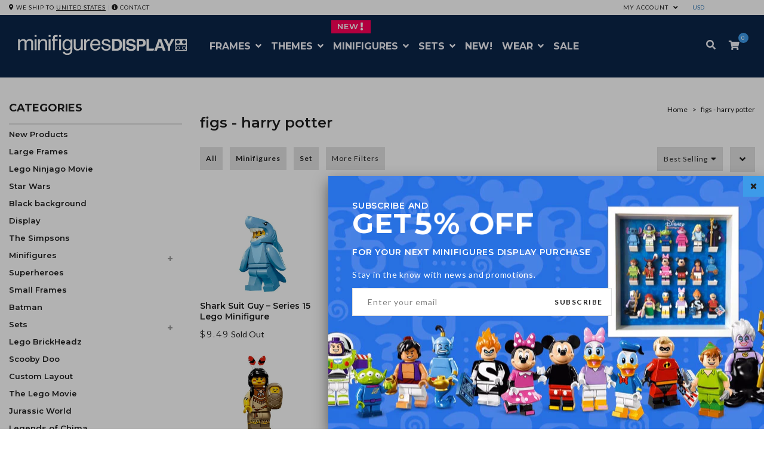

--- FILE ---
content_type: text/html; charset=utf-8
request_url: https://www.minifiguresdisplay.com/collections/figs-harry-potter/serie-15
body_size: 47572
content:
<!doctype html><!--

    +--------------------------------------------------------+
    | M  I  N  I  F  I  G  U  R  E  S    D  I  S  P  L  A  Y |
    +--------------------------------------------------------+
                   Made with ♥ in Barcelona

                   
-->
<!--[if gt IE 8]><!--><html class="no-js" lang="en"><!--<![endif]-->
<head>
  <script>     
    window.Shoppad = window.Shoppad || {},     
    window.Shoppad.apps = window.Shoppad.apps || {},     
    window.Shoppad.apps.infiniteoptions = window.Shoppad.apps.infiniteoptions || {},     
    window.Shoppad.apps.infiniteoptions.addToCartButton = 'form[action="/cart/add"]:first .btn-cart';
  </script>
  <script src="//d1liekpayvooaz.cloudfront.net/apps/customizery/customizery.js?shop=legominifiguresdisplay.myshopify.com"></script>
<meta charset="utf-8" />
  <!--[if IE]><meta http-equiv='X-UA-Compatible' content='IE=edge,chrome=1' /><![endif]-->
  <meta name="viewport" content="width=device-width, initial-scale=1, maximum-scale=1">
  <title>
    figs - harry potter &ndash; tagged "Serie 15" &ndash; Display Frames for Lego Minifigures
  </title>
  
  <link rel="canonical" href="https://www.minifiguresdisplay.com/collections/figs-harry-potter/serie-15" />
  
  <meta name="p:domain_verify" content="4ee3e40d0d30b244739942d54a8ad063"/>
  <meta name="google-site-verification" content="LBm7ozPmQIZZUB9CsdILbs-Xb-XdcVpXNOhb9ZpYKF0" />
  <meta name="msvalidate.01" content="2F06EFB963672304001D5F79E724D09C" />
  <meta property="fb:app_id" content="931864283577360" />
  <!-- Social meta ================================================== -->
  

  <meta property="og:type" content="collection">
  <meta property="og:title" content="figs - harry potter">
  <meta property="og:url" content="https://www.minifiguresdisplay.com/collections/figs-harry-potter/serie-15">
  


<meta property="og:site_name" content="Minifigures Display">
  
 

  
  <link href="//www.minifiguresdisplay.com/cdn/shop/t/17/assets/plugins.css?v=178559958277614088611678718258" rel="stylesheet" type="text/css" media="none" onload="if(media!='all')media='all'">   
  
  <link rel="preload" href="//www.minifiguresdisplay.com/cdn/shop/t/17/assets/main.scss.css?v=137177209494455093131733824854" as="style" onload="this.onload=null;this.rel='stylesheet'">
<noscript><link rel="stylesheet" href="//www.minifiguresdisplay.com/cdn/shop/t/17/assets/main.scss.css?v=137177209494455093131733824854"></noscript>
  
  <link href="//www.minifiguresdisplay.com/cdn/shop/t/17/assets/megamenu.scss.css?v=117650072654071920191631603554" rel="stylesheet" type="text/css" media="all" />
  <link href="//www.minifiguresdisplay.com/cdn/shop/t/17/assets/static-blocks.scss.css?v=95667401519279437551764000890" rel="stylesheet" type="text/css" media="all" />
  <link href="//www.minifiguresdisplay.com/cdn/shop/t/17/assets/bazien.scss.css?v=47560394104720402741764000890" rel="stylesheet" type="text/css" media="all" />
  <link href="//www.minifiguresdisplay.com/cdn/shop/t/17/assets/responsive.scss.css?v=72949350773442478761654187394" rel="stylesheet" type="text/css" media="all" />
  <!-- Javascript -->
  <script src="//www.minifiguresdisplay.com/cdn/shop/t/17/assets/jquery.min.js?v=44735351667816064131603728576" type="text/javascript"></script>
  <script src="//www.minifiguresdisplay.com/cdn/shop/t/17/assets/jquery-migrate-1.2.0.min.js?v=151440869064874006631603728573" type="text/javascript"></script>
  
<script type="text/javascript">
var iStockShop = "legominifiguresdisplay.myshopify.com";
var iStockIsProductpage = false;

// define mesage
var iStockSuccessMsg = 'Thanks! We will notify you when this product becomes available!';
var iStockErrorMsg = 'Please enter a valid email address.';

// define Quick view classes
var iStockQvButton = '.act-quickview-button';
var iStockQvWrapper = '.product-view';

var iStockAllowPreorder = false;
var iStockSelectClass = '.swatch-element input,.product-options';  
</script>
<script src="https://cdn.myshopapps.com/istock/iStock-notify.js" async></script>
<script type="text/javascript">
  setTimeout(function(){
		var hndl = $(".add-to-box .iStock-wrapper").attr("handle");
		istockgetProduct(hndl,$(".add-to-box"));
	},2000);
</script> 


  
  <script src="//www.minifiguresdisplay.com/cdn/shop/t/17/assets/plugins.js?v=124313718847907496321620817550" type="text/javascript"></script>
  <script src="//www.minifiguresdisplay.com/cdn/shop/t/17/assets/novaworks.js?v=119089166000687342861653998359" type="text/javascript"></script>
  <script src="//www.minifiguresdisplay.com/cdn/shop/t/17/assets/jquery.themepunch.tools.min.js?v=69729408727513520531603728577" type="text/javascript"></script>
  <script src="//www.minifiguresdisplay.com/cdn/shop/t/17/assets/jquery.themepunch.revolution.min.js?v=107893562877271040031603728576" type="text/javascript"></script>
  <script src="//www.minifiguresdisplay.com/cdn/shop/t/17/assets/jquery.transit.min.js?v=32951292990835408521603728577" type="text/javascript"></script>
  <script src="//www.minifiguresdisplay.com/cdn/shop/t/17/assets/jquery.megamenu.js?v=160868262621633876071603728575" type="text/javascript"></script>
  <script src="//www.minifiguresdisplay.com/cdn/shopifycloud/storefront/assets/themes_support/shopify_common-5f594365.js" type="text/javascript"></script>
  
  <script src="//www.minifiguresdisplay.com/cdn/shopifycloud/storefront/assets/themes_support/option_selection-b017cd28.js" type="text/javascript"></script>
  <script src="//www.minifiguresdisplay.com/cdn/shopifycloud/storefront/assets/themes_support/api.jquery-7ab1a3a4.js" type="text/javascript"></script>
  <script src="//www.minifiguresdisplay.com/cdn/shop/t/17/assets/social-buttons.js?v=11321258142971877191603728633" type="text/javascript"></script>
  <!--[if lt IE 8]><link rel="stylesheet" type="text/css" href="css/settings-ie8.css" media="all" /><![endif]-->
  <!--[if lt IE 9]><script src="//html5shim.googlecode.com/svn/trunk/html5.js"></script><![endif]-->
  <link rel="apple-touch-icon" sizes="57x57" href="//www.minifiguresdisplay.com/cdn/shop/files/apple-icon_57x57.png?v=18124134937952499058">
<link rel="apple-touch-icon" sizes="60x60" href="//www.minifiguresdisplay.com/cdn/shop/files/apple-icon_60x60.png?v=18124134937952499058">
<link rel="apple-touch-icon" sizes="72x72" href="//www.minifiguresdisplay.com/cdn/shop/files/apple-icon_72x72.png?v=18124134937952499058">
<link rel="apple-touch-icon" sizes="76x76" href="//www.minifiguresdisplay.com/cdn/shop/files/apple-icon_76x76.png?v=18124134937952499058">
<link rel="apple-touch-icon" sizes="114x114" href="//www.minifiguresdisplay.com/cdn/shop/files/apple-icon_114x114.png?v=18124134937952499058">
<link rel="apple-touch-icon" sizes="120x120" href="//www.minifiguresdisplay.com/cdn/shop/files/apple-icon_120x120.png?v=18124134937952499058">
<link rel="apple-touch-icon" sizes="144x144" href="//www.minifiguresdisplay.com/cdn/shop/files/apple-icon_144x144.png?v=18124134937952499058">
<link rel="apple-touch-icon" sizes="152x152" href="//www.minifiguresdisplay.com/cdn/shop/files/apple-icon_152x152.png?v=18124134937952499058">
<link rel="apple-touch-icon" sizes="180x180" href="//www.minifiguresdisplay.com/cdn/shop/files/apple-icon_180x180.png?v=18124134937952499058">
<link rel="icon" type="image/png" sizes="192x192" href="//www.minifiguresdisplay.com/cdn/shop/files/android-icon_192x192.png?v=24055">
<link rel="icon" type="image/png" sizes="32x32" href="//www.minifiguresdisplay.com/cdn/shop/files/favicon_32x32.png?v=18124134937952499058">
<link rel="icon" type="image/png" sizes="96x96" href="//www.minifiguresdisplay.com/cdn/shop/files/favicon_96x96.png?v=18124134937952499058">
<link rel="icon" type="image/png" sizes="16x16" href="//www.minifiguresdisplay.com/cdn/shop/files/favicon_16x16.png?v=18124134937952499058">
<link rel="apple-touch-startup-image" href="//www.minifiguresdisplay.com/cdn/shop/files/apple-icon_57x57.png?v=18124134937952499058">
<meta name="apple-mobile-web-app-title" content="Minifigures Display">
<link rel="manifest" href="//www.minifiguresdisplay.com/cdn/shop/files/manifest.json?v=13912847093354908654">
<meta name="msapplication-TileColor" content="#ffffff">
<meta name="msapplication-TileImage" content="//www.minifiguresdisplay.com/cdn/shop/files/ms-icon_144x144.png?v=18124134937952499058"> 
  <meta name="theme-color" content="#0a2549" media="(prefers-color-scheme: light)">
  <meta name="theme-color" content="#0a2549" media="(prefers-color-scheme: dark)">
  

  










  <script type="application/ld+json">
    {
      "@context": "http://schema.org",
      "@type": "BreadcrumbList",
      "itemListElement": [
      
          {
            "@type": "ListItem",
            "position": 1,
            "item": {
              "@id": "https://www.minifiguresdisplay.com/collections",
              "name": "Collections"
            }
          },
          {
            "@type": "ListItem",
            "position": 2,
            "item": {
              "@id": "https://www.minifiguresdisplay.com/collections/figs-harry-potter",
              "name": "figs - harry potter"
            }
          }
          
            ,
            {
              "@type": "ListItem",
              "position": 3,
              "item": {
                "@id": "https://www.minifiguresdisplay.com/collections/figs-harry-potter/serie-15",
                "name": "Tagged \"Serie 15\""
              }
            }
          
          
        
      ]
    }
  </script>








<script type="application/ld+json">
  {
    "@context": "http://schema.org",
    "@type": "WebSite",
    "name": "Minifigures Display",
    "url": "https://www.minifiguresdisplay.com"
  }
</script>

<script type="application/ld+json" id="shopReview">
     {
       "@context": "http://schema.org",
       "@type": "Organization",
       "name": "Minifigures Display",
       "url": "https://www.minifiguresdisplay.com",
       "brand": "Lego",
       "logo": "https://cdn.shopify.com/s/files/1/1123/3426/files/logo_2021_black.png?v=1610557070",
          "sameAs": [
      "https://www.facebook.com/MinifiguresDisplay",
      "https://www.twitter.com/MinifigsDisplay",
      "https://www.pinterest.com/minifiguresdisplay",
      "https://instagram.com/minifiguresdisplay",
      "http://blog.minifiguresdisplay.com",
      "https://www.youtube.com/channel/UCJEjRN9ogsfZTtOxXMtZqPA"
    ]
  ,
  "aggregateRating": {
         "@type": "AggregateRating",
         "ratingValue": "4.8",
         "bestRating": "5",
         "worstRating": "4",
         "reviewCount": "232"
       }
     }
</script>
<script type="application/ld+json">
{
  "@context": "http://schema.org",
  "@type": "WebSite",
  "url": "https://www.minifiguresdisplay.com",
  "potentialAction": {
    "@type": "SearchAction",
    "target": "https://www.minifiguresdisplay.com/search?q={search_term_string}",
    "query-input": "required name=search_term_string"
  }
}
</script>
  
<style> .lazyload, .lazyloading { opacity: 0; } .lazyloaded { opacity: 1; transition: opacity 300ms; } </style>
<script src="//www.minifiguresdisplay.com/cdn/shop/t/17/assets/lazysizes.min.js?v=146090972802548165551605097552" async="" type="text/javascript"></script>
  
<link href="https://fonts.googleapis.com/css?family=Montserrat:400,500,600,700" rel="stylesheet">
  
  <script type="text/javascript">
    WebFontConfig = {
      google: { families: [ 
        
        'Lato:100,200,300,400,500,600,700,800,900'
        

        
        
        ,
              
        'Lato:100,200,300,400,500,600,700,800,900'
        

        
        
        ,
              
        'Lato:100,200,300,400,500,600,700,800,900'
        

        
        
        ,
              
        'Lato:100,200,300,400,500,600,700,800,900'
        
        
        
        
        ,
              
        'Playfair Display:100,200,300,400,500,600,700,800,900'
        

        
        
        ,
              
        'Lato:100,200,300,400,500,600,700,800,900'
        
      ] }
    };
    (function() {
      var wf = document.createElement('script');
      wf.src = ('https:' == document.location.protocol ? 'https' : 'http') +
        '://ajax.googleapis.com/ajax/libs/webfont/1/webfont.js';
      wf.type = 'text/javascript';
      wf.async = 'true';
      var s = document.getElementsByTagName('script')[0];
      s.parentNode.insertBefore(wf, s);
    })(); 
    
    window.money_format = "<span class=money>€ {{amount}} EUR</span>";
    window.shop_currency = "EUR";
  </script>
  

  <script>window.performance && window.performance.mark && window.performance.mark('shopify.content_for_header.start');</script><meta name="google-site-verification" content="3cnWMCcePFt08hi-dwB6V05JbOSWgVkQ2fKskNBHZEI">
<meta name="facebook-domain-verification" content="zwvf9y4b5xf4tfuutnltf1hcy5s0vr">
<meta id="shopify-digital-wallet" name="shopify-digital-wallet" content="/11233426/digital_wallets/dialog">
<meta name="shopify-checkout-api-token" content="9e699a882acc349e10176dba87233662">
<meta id="in-context-paypal-metadata" data-shop-id="11233426" data-venmo-supported="false" data-environment="production" data-locale="en_US" data-paypal-v4="true" data-currency="EUR">
<link rel="alternate" type="application/atom+xml" title="Feed" href="/collections/figs-harry-potter/serie-15.atom" />
<link rel="alternate" hreflang="x-default" href="https://www.minifiguresdisplay.com/collections/figs-harry-potter/serie-15">
<link rel="alternate" hreflang="en" href="https://www.minifiguresdisplay.com/collections/figs-harry-potter/serie-15">
<link rel="alternate" hreflang="en-US" href="https://www.minifiguresdisplay.com/en-us/collections/figs-harry-potter/serie-15">
<link rel="alternate" type="application/json+oembed" href="https://www.minifiguresdisplay.com/collections/figs-harry-potter/serie-15.oembed">
<script async="async" src="/checkouts/internal/preloads.js?locale=en-ES"></script>
<script id="shopify-features" type="application/json">{"accessToken":"9e699a882acc349e10176dba87233662","betas":["rich-media-storefront-analytics"],"domain":"www.minifiguresdisplay.com","predictiveSearch":true,"shopId":11233426,"locale":"en"}</script>
<script>var Shopify = Shopify || {};
Shopify.shop = "legominifiguresdisplay.myshopify.com";
Shopify.locale = "en";
Shopify.currency = {"active":"EUR","rate":"1.0"};
Shopify.country = "ES";
Shopify.theme = {"name":"MD 2021","id":81562632265,"schema_name":null,"schema_version":null,"theme_store_id":null,"role":"main"};
Shopify.theme.handle = "null";
Shopify.theme.style = {"id":null,"handle":null};
Shopify.cdnHost = "www.minifiguresdisplay.com/cdn";
Shopify.routes = Shopify.routes || {};
Shopify.routes.root = "/";</script>
<script type="module">!function(o){(o.Shopify=o.Shopify||{}).modules=!0}(window);</script>
<script>!function(o){function n(){var o=[];function n(){o.push(Array.prototype.slice.apply(arguments))}return n.q=o,n}var t=o.Shopify=o.Shopify||{};t.loadFeatures=n(),t.autoloadFeatures=n()}(window);</script>
<script id="shop-js-analytics" type="application/json">{"pageType":"collection"}</script>
<script defer="defer" async type="module" src="//www.minifiguresdisplay.com/cdn/shopifycloud/shop-js/modules/v2/client.init-shop-cart-sync_BT-GjEfc.en.esm.js"></script>
<script defer="defer" async type="module" src="//www.minifiguresdisplay.com/cdn/shopifycloud/shop-js/modules/v2/chunk.common_D58fp_Oc.esm.js"></script>
<script defer="defer" async type="module" src="//www.minifiguresdisplay.com/cdn/shopifycloud/shop-js/modules/v2/chunk.modal_xMitdFEc.esm.js"></script>
<script type="module">
  await import("//www.minifiguresdisplay.com/cdn/shopifycloud/shop-js/modules/v2/client.init-shop-cart-sync_BT-GjEfc.en.esm.js");
await import("//www.minifiguresdisplay.com/cdn/shopifycloud/shop-js/modules/v2/chunk.common_D58fp_Oc.esm.js");
await import("//www.minifiguresdisplay.com/cdn/shopifycloud/shop-js/modules/v2/chunk.modal_xMitdFEc.esm.js");

  window.Shopify.SignInWithShop?.initShopCartSync?.({"fedCMEnabled":true,"windoidEnabled":true});

</script>
<script>(function() {
  var isLoaded = false;
  function asyncLoad() {
    if (isLoaded) return;
    isLoaded = true;
    var urls = ["\/\/d1liekpayvooaz.cloudfront.net\/apps\/coin\/coin.js?shop=legominifiguresdisplay.myshopify.com","https:\/\/chimpstatic.com\/mcjs-connected\/js\/users\/edfbbd94cb61947b533a7828f\/8e8b66c65dbc56816c6ec82b0.js?shop=legominifiguresdisplay.myshopify.com","https:\/\/apps.hiko.link\/js\/hiko-auth.js?shop=legominifiguresdisplay.myshopify.com","https:\/\/cdn.hextom.com\/js\/quickannouncementbar.js?shop=legominifiguresdisplay.myshopify.com","\/\/d1liekpayvooaz.cloudfront.net\/apps\/customizery\/customizery.js?shop=legominifiguresdisplay.myshopify.com"];
    for (var i = 0; i < urls.length; i++) {
      var s = document.createElement('script');
      s.type = 'text/javascript';
      s.async = true;
      s.src = urls[i];
      var x = document.getElementsByTagName('script')[0];
      x.parentNode.insertBefore(s, x);
    }
  };
  if(window.attachEvent) {
    window.attachEvent('onload', asyncLoad);
  } else {
    window.addEventListener('load', asyncLoad, false);
  }
})();</script>
<script id="__st">var __st={"a":11233426,"offset":3600,"reqid":"a62ffb55-d859-4469-92bd-1bbfdc2ee95e-1769426769","pageurl":"www.minifiguresdisplay.com\/collections\/figs-harry-potter\/serie-15","u":"7f258eea779c","p":"collection","rtyp":"collection","rid":58094125129};</script>
<script>window.ShopifyPaypalV4VisibilityTracking = true;</script>
<script id="captcha-bootstrap">!function(){'use strict';const t='contact',e='account',n='new_comment',o=[[t,t],['blogs',n],['comments',n],[t,'customer']],c=[[e,'customer_login'],[e,'guest_login'],[e,'recover_customer_password'],[e,'create_customer']],r=t=>t.map((([t,e])=>`form[action*='/${t}']:not([data-nocaptcha='true']) input[name='form_type'][value='${e}']`)).join(','),a=t=>()=>t?[...document.querySelectorAll(t)].map((t=>t.form)):[];function s(){const t=[...o],e=r(t);return a(e)}const i='password',u='form_key',d=['recaptcha-v3-token','g-recaptcha-response','h-captcha-response',i],f=()=>{try{return window.sessionStorage}catch{return}},m='__shopify_v',_=t=>t.elements[u];function p(t,e,n=!1){try{const o=window.sessionStorage,c=JSON.parse(o.getItem(e)),{data:r}=function(t){const{data:e,action:n}=t;return t[m]||n?{data:e,action:n}:{data:t,action:n}}(c);for(const[e,n]of Object.entries(r))t.elements[e]&&(t.elements[e].value=n);n&&o.removeItem(e)}catch(o){console.error('form repopulation failed',{error:o})}}const l='form_type',E='cptcha';function T(t){t.dataset[E]=!0}const w=window,h=w.document,L='Shopify',v='ce_forms',y='captcha';let A=!1;((t,e)=>{const n=(g='f06e6c50-85a8-45c8-87d0-21a2b65856fe',I='https://cdn.shopify.com/shopifycloud/storefront-forms-hcaptcha/ce_storefront_forms_captcha_hcaptcha.v1.5.2.iife.js',D={infoText:'Protected by hCaptcha',privacyText:'Privacy',termsText:'Terms'},(t,e,n)=>{const o=w[L][v],c=o.bindForm;if(c)return c(t,g,e,D).then(n);var r;o.q.push([[t,g,e,D],n]),r=I,A||(h.body.append(Object.assign(h.createElement('script'),{id:'captcha-provider',async:!0,src:r})),A=!0)});var g,I,D;w[L]=w[L]||{},w[L][v]=w[L][v]||{},w[L][v].q=[],w[L][y]=w[L][y]||{},w[L][y].protect=function(t,e){n(t,void 0,e),T(t)},Object.freeze(w[L][y]),function(t,e,n,w,h,L){const[v,y,A,g]=function(t,e,n){const i=e?o:[],u=t?c:[],d=[...i,...u],f=r(d),m=r(i),_=r(d.filter((([t,e])=>n.includes(e))));return[a(f),a(m),a(_),s()]}(w,h,L),I=t=>{const e=t.target;return e instanceof HTMLFormElement?e:e&&e.form},D=t=>v().includes(t);t.addEventListener('submit',(t=>{const e=I(t);if(!e)return;const n=D(e)&&!e.dataset.hcaptchaBound&&!e.dataset.recaptchaBound,o=_(e),c=g().includes(e)&&(!o||!o.value);(n||c)&&t.preventDefault(),c&&!n&&(function(t){try{if(!f())return;!function(t){const e=f();if(!e)return;const n=_(t);if(!n)return;const o=n.value;o&&e.removeItem(o)}(t);const e=Array.from(Array(32),(()=>Math.random().toString(36)[2])).join('');!function(t,e){_(t)||t.append(Object.assign(document.createElement('input'),{type:'hidden',name:u})),t.elements[u].value=e}(t,e),function(t,e){const n=f();if(!n)return;const o=[...t.querySelectorAll(`input[type='${i}']`)].map((({name:t})=>t)),c=[...d,...o],r={};for(const[a,s]of new FormData(t).entries())c.includes(a)||(r[a]=s);n.setItem(e,JSON.stringify({[m]:1,action:t.action,data:r}))}(t,e)}catch(e){console.error('failed to persist form',e)}}(e),e.submit())}));const S=(t,e)=>{t&&!t.dataset[E]&&(n(t,e.some((e=>e===t))),T(t))};for(const o of['focusin','change'])t.addEventListener(o,(t=>{const e=I(t);D(e)&&S(e,y())}));const B=e.get('form_key'),M=e.get(l),P=B&&M;t.addEventListener('DOMContentLoaded',(()=>{const t=y();if(P)for(const e of t)e.elements[l].value===M&&p(e,B);[...new Set([...A(),...v().filter((t=>'true'===t.dataset.shopifyCaptcha))])].forEach((e=>S(e,t)))}))}(h,new URLSearchParams(w.location.search),n,t,e,['guest_login'])})(!1,!0)}();</script>
<script integrity="sha256-4kQ18oKyAcykRKYeNunJcIwy7WH5gtpwJnB7kiuLZ1E=" data-source-attribution="shopify.loadfeatures" defer="defer" src="//www.minifiguresdisplay.com/cdn/shopifycloud/storefront/assets/storefront/load_feature-a0a9edcb.js" crossorigin="anonymous"></script>
<script data-source-attribution="shopify.dynamic_checkout.dynamic.init">var Shopify=Shopify||{};Shopify.PaymentButton=Shopify.PaymentButton||{isStorefrontPortableWallets:!0,init:function(){window.Shopify.PaymentButton.init=function(){};var t=document.createElement("script");t.src="https://www.minifiguresdisplay.com/cdn/shopifycloud/portable-wallets/latest/portable-wallets.en.js",t.type="module",document.head.appendChild(t)}};
</script>
<script data-source-attribution="shopify.dynamic_checkout.buyer_consent">
  function portableWalletsHideBuyerConsent(e){var t=document.getElementById("shopify-buyer-consent"),n=document.getElementById("shopify-subscription-policy-button");t&&n&&(t.classList.add("hidden"),t.setAttribute("aria-hidden","true"),n.removeEventListener("click",e))}function portableWalletsShowBuyerConsent(e){var t=document.getElementById("shopify-buyer-consent"),n=document.getElementById("shopify-subscription-policy-button");t&&n&&(t.classList.remove("hidden"),t.removeAttribute("aria-hidden"),n.addEventListener("click",e))}window.Shopify?.PaymentButton&&(window.Shopify.PaymentButton.hideBuyerConsent=portableWalletsHideBuyerConsent,window.Shopify.PaymentButton.showBuyerConsent=portableWalletsShowBuyerConsent);
</script>
<script data-source-attribution="shopify.dynamic_checkout.cart.bootstrap">document.addEventListener("DOMContentLoaded",(function(){function t(){return document.querySelector("shopify-accelerated-checkout-cart, shopify-accelerated-checkout")}if(t())Shopify.PaymentButton.init();else{new MutationObserver((function(e,n){t()&&(Shopify.PaymentButton.init(),n.disconnect())})).observe(document.body,{childList:!0,subtree:!0})}}));
</script>
<script id='scb4127' type='text/javascript' async='' src='https://www.minifiguresdisplay.com/cdn/shopifycloud/privacy-banner/storefront-banner.js'></script><link id="shopify-accelerated-checkout-styles" rel="stylesheet" media="screen" href="https://www.minifiguresdisplay.com/cdn/shopifycloud/portable-wallets/latest/accelerated-checkout-backwards-compat.css" crossorigin="anonymous">
<style id="shopify-accelerated-checkout-cart">
        #shopify-buyer-consent {
  margin-top: 1em;
  display: inline-block;
  width: 100%;
}

#shopify-buyer-consent.hidden {
  display: none;
}

#shopify-subscription-policy-button {
  background: none;
  border: none;
  padding: 0;
  text-decoration: underline;
  font-size: inherit;
  cursor: pointer;
}

#shopify-subscription-policy-button::before {
  box-shadow: none;
}

      </style>

<script>window.performance && window.performance.mark && window.performance.mark('shopify.content_for_header.end');</script>

  

 

<script type="text/javascript" src="//d1liekpayvooaz.cloudfront.net/apps/coin/coin.js?shop=legominifiguresdisplay.myshopify.com"></script>
<!-- Algolia head -->
  <script type="text/template" id="template_algolia_money_format"><span class=money>{{amount}}€</span></script>
  <script type="text/template" id="template_algolia_autocomplete"><div class="
  aa-columns-container

  [[# with.articles ]] aa-with-articles [[/ with.articles ]]
  [[^ with.articles ]] aa-without-articles [[/ with.articles ]]

  [[# with.collections ]] aa-with-collections [[/ with.collections ]]
  [[^ with.collections ]] aa-without-collections [[/ with.collections ]]

  [[# with.footer ]] aa-with-footer [[/ with.footer ]]
  [[^ with.footer ]] aa-without-footer [[/ with.footer ]]

  [[# with.poweredBy ]] aa-with-powered-by [[/ with.poweredBy ]]
  [[^ with.poweredBy ]] aa-without-powered-by [[/ with.poweredBy ]]

  [[# with.products ]] aa-with-products [[/ with.products ]]
  [[^ with.products ]] aa-without-products [[/ with.products ]]
">
  <div class="aa-dataset-products aa-right-column"></div>

  <div class="aa-left-column">
    <div class="aa-collections">
      <div class="aa-collections-header">
        Collections
      </div>
      <div class="aa-dataset-collections"></div>
    </div>

    <div class="aa-articles">
      <div class="aa-articles-header">
        Blog posts
      </div>
      <div class="aa-dataset-articles"></div>
    </div>

    <div class="aa-powered-by">
      <a
        class="aa-powered-by-logo"
        href="https://www.algolia.com/?utm_source=shopify&utm_medium=link&utm_campaign=autocomplete-[[ storeName ]]"
      ></a>
    </div>
  </div>
</div>
</script>
  <script type="text/template" id="template_algolia_autocomplete.css">.algolia-autocomplete {
  box-sizing: border-box;

  background: white;
  border: 1px solid #CCC;
  border-top: 2px solid [[ colors.main ]];

  z-index: 10000 !important;

  color: black;

  text-align: left;
}

.aa-dropdown-menu .aa-highlight {
  color: black;
  font-weight: bold;
}

.aa-dropdown-menu .aa-cursor {
  cursor: pointer;
  background: #f8f8f8;
}

/* Resets */
.aa-dropdown-menu div,
.aa-dropdown-menu p,
.aa-dropdown-menu span,
.aa-dropdown-menu a {
  box-sizing: border-box;

  margin: 0;
  padding: 0;

  line-height: 1;
  font-size: initial;
}

/* Links */
.aa-dropdown-menu a,
.aa-dropdown-menu a:hover,
.aa-dropdown-menu a:focus,
.aa-dropdown-menu a:active {
  font-weight: initial;
  font-style: initial;
  text-decoration: initial;

  color: [[ colors.main ]];
}

.aa-dropdown-menu a:hover,
.aa-dropdown-menu a:focus,
.aa-dropdown-menu a:active {
  text-decoration: underline;
}

/* Column layout */
.aa-dropdown-menu .aa-left-column,
.aa-dropdown-menu .aa-right-column {
  position: relative;

  padding: 24px 24px 0 24px;
}

.aa-dropdown-menu-size-xs .aa-left-column,
.aa-dropdown-menu-size-xs .aa-right-column,
.aa-dropdown-menu-size-sm .aa-left-column,
.aa-dropdown-menu-size-sm .aa-right-column {
  padding: 24px 12px 0 12px;
}

.aa-dropdown-menu .aa-with-powered-by .aa-left-column {
  padding-bottom: 48px;
}

.aa-dropdown-menu-size-xs .aa-left-column,
.aa-dropdown-menu-size-sm .aa-left-column {
  padding-top: 0;
  padding-bottom: 32px;
}

.aa-dropdown-menu-size-xs .aa-without-powered-by .aa-left-column,
.aa-dropdown-menu-size-sm .aa-without-powered-by .aa-left-column {
  padding-bottom: 0;
}

.aa-dropdown-menu-size-lg .aa-columns-container {
  direction: rtl;

  width: 100%;

  display: table;
  table-layout: fixed;
}

.aa-dropdown-menu-size-lg .aa-left-column,
.aa-dropdown-menu-size-lg .aa-right-column {
  display: table-cell;
  direction: ltr;
  vertical-align: top;
}

.aa-dropdown-menu-size-lg .aa-left-column {
  width: 30%;
}

.aa-dropdown-menu-size-lg .aa-without-articles.aa-without-collections .aa-left-column {
  display: none;
}

.aa-dropdown-menu-size-lg .aa-without-products .aa-left-column {
  width: 100%;
}

.aa-dropdown-menu-size-lg .aa-right-column {
  width: 70%;
  border-left: 1px solid #ebebeb;

  padding-bottom: 64px;
}

.aa-dropdown-menu-size-lg .aa-without-articles.aa-without-collections .aa-right-column {
  width: 100%;
  border-left: none;
}

.aa-dropdown-menu-size-lg .aa-without-products .aa-right-column {
  display: none;
}

/* Products group */
.aa-dropdown-menu .aa-dataset-products .aa-suggestions:after {
  content: '';
  display: block;
  clear: both;
}

.aa-dropdown-menu .aa-without-products .aa-dataset-products {
  display: none;
}

.aa-dropdown-menu .aa-products-empty {
  margin-bottom: 16px;
}

.aa-dropdown-menu .aa-products-empty .aa-no-result {
  color: [[ colors.secondary ]];
}

.aa-dropdown-menu .aa-products-empty .aa-see-all {
  margin-top: 8px;
}

/* Product */
.aa-dropdown-menu .aa-dataset-products .aa-suggestion {
  float: left;

  width: 50%;

  margin-bottom: 16px;
  margin-top: -4px; /* -$v_padding */
}

.aa-dropdown-menu-size-xs .aa-dataset-products .aa-suggestion,
.aa-dropdown-menu-size-sm .aa-dataset-products .aa-suggestion {
  width: 100%;
}

.aa-dropdown-menu .aa-product {
  position: relative;
  min-height: 56px; /* $img_size + 2 * $v_padding */

  padding: 4px 16px; /* $v_padding, $h_padding */
}

.aa-dropdown-menu .aa-product-picture {
  position: absolute;

  width: 48px; /* $img_size */
  height: 48px; /* $img_size */

  top: 4px; /* $v_padding */
  left: 16px; /* $h_padding */

  background-position: center center;
  background-size: contain;
  background-repeat: no-repeat;
}

.aa-dropdown-menu .aa-product-text {
  margin-left: 64px; /* $img_size + $h_padding */
}

.aa-dropdown-menu-size-xs .aa-product {
  padding: 4px;
}

.aa-dropdown-menu-size-xs .aa-product-picture {
  display: none;
}

.aa-dropdown-menu-size-xs .aa-product-text {
  margin: 0;
}

.aa-dropdown-menu .aa-product-info {
  font-size: 0.85em;
  color: [[ colors.secondary ]];
}

.aa-dropdown-menu .aa-product-info .aa-highlight {
  font-size: 1em;
}

.aa-dropdown-menu .aa-product-price {
  color: [[ colors.main ]];
}

.aa-dropdown-menu .aa-product-title,
.aa-dropdown-menu .aa-product-info {
  width: 100%;

  margin-top: -0.4em;

  white-space: nowrap;
  overflow: hidden;
  text-overflow: ellipsis;

  line-height: 1.5;
}

/* Collections & Articles */
.aa-dropdown-menu .aa-without-collections .aa-collections {
  display: none;
}

.aa-dropdown-menu .aa-without-articles .aa-articles {
  display: none;
}

.aa-dropdown-menu .aa-collections,
.aa-dropdown-menu .aa-articles {
  margin-bottom: 24px;
}

.aa-dropdown-menu .aa-collections-empty .aa-no-result,
.aa-dropdown-menu .aa-articles-empty .aa-no-result {
  opacity: 0.7;
}

.aa-dropdown-menu .aa-collections-header,
.aa-dropdown-menu .aa-articles-header {
  margin-bottom: 8px;

  text-transform: uppercase;
  font-weight: bold;
  font-size: 0.8em;

  color: [[ colors.secondary ]];
}

.aa-dropdown-menu .aa-collection,
.aa-dropdown-menu .aa-article {
  padding: 4px;
}

/* Footer */

.aa-dropdown-menu .aa-footer {
  display: block;

  width: 100%;

  position: absolute;
  left: 0;
  bottom: 0;

  padding: 16px 48px;

  background-color: #f8f8f8;
}

.aa-dropdown-menu-size-xs .aa-footer,
.aa-dropdown-menu-size-sm .aa-footer,
.aa-dropdown-menu-size-md .aa-footer {
  display: none;
}

/* Powered By */

.aa-dropdown-menu .aa-without-powered-by .aa-powered-by {
  display: none;
}

.aa-dropdown-menu .aa-powered-by {
  width: 100%;

  position: absolute;
  left: 0;
  bottom: 16px;

  text-align: center;
  font-size: 0.8em;
  color: [[ colors.secondary ]];
}

.aa-dropdown-menu .aa-powered-by-logo {
  display: none;

  width: 142px;
  height: 24px;

  margin-bottom: -6px;

  background-position: center center;
  background-size: contain;
  background-repeat: no-repeat;
  background-image: url([data-uri]);
}
</script>
  <script type="text/template" id="template_algolia_autocomplete_collection"><div class="aa-collection">
  <div class="aa-picture" style="background-image: url('[[# helpers.iconImage ]][[/ helpers.iconImage ]]')"></div>
  <div class="aa-text">
    <span class="aa-title">[[& _highlightResult.title.value ]]</span>
  </div>
</div>
</script>
  <script type="text/template" id="template_algolia_autocomplete_collections_empty"><div class="aa-collections-empty">
  <div class="aa-no-result">
    [[ translations.noCollectionFound ]]
  </div>
</div>
</script>
  <script type="text/template" id="template_algolia_autocomplete_article"><div class="aa-article">
  <div class="aa-text">
    <span class="aa-title">[[& _highlightResult.title.value ]]</span>
  </div>
</div>
</script>
  <script type="text/template" id="template_algolia_autocomplete_articles_empty"><div class="aa-articles-empty">
  <div class="aa-no-result">
    No article found
  </div>
</div>
</script>
  <script type="text/template" id="template_algolia_autocomplete_product"><div class="aa-product">
  <div class="aa-product-picture" style="background-image: url('[[# helpers.thumbImage ]][[/ helpers.thumbImage ]]')"></div>
  <div class="aa-product-text">
    <p class="aa-product-title">
      [[# helpers.fullHTMLTitle ]][[/ helpers.fullHTMLTitle ]]
    </p>
    <p class="aa-product-info">
      [[# product_type ]]
        [[& _highlightResult.product_type.value ]]
      [[/ product_type ]]
   <!--   [[# vendor ]]
        [[# helpers.by ]] [[& _highlightResult.vendor.value ]] [[/ helpers.by ]]
      [[/ vendor ]] -->
    </p>
    <p class="aa-product-price">
      [[# helpers.autocompletePrice ]][[/ helpers.autocompletePrice ]]
    </p>
  </div>
</div>
</script>
  <script type="text/template" id="template_algolia_autocomplete_products_empty"><div class="aa-products-empty">
  <p class="aa-no-result">
    [[# helpers.no_result_for ]] "[[ query ]]" [[/ helpers.no_result_for]]
  </p>

  <p class="aa-see-all">
    <a href="/search?q=">
      [[ translations.allProducts ]]
    </a>
  </p>
</div>
</script>
  <script type="text/template" id="template_algolia_autocomplete_footer"><div class="aa-footer">
  [[ translations.allProducts ]]
  <a class="aa-footer-link" href="/search?q=[[ query ]]">
    [[ translations.matching ]]
    <span class="aa-query">
      "[[ query ]]"
    </span>
  </a>
  (<span class="aa-nbhits">[[# helpers.formatNumber ]][[ nbHits ]][[/ helpers.formatNumber ]]</span>)
</div>
</script>
  <script type="text/template" id="template_algolia_instant_search"><div class="ais-page">
  <div class="ais-facets-button">
    Show filters
  </div>
  <div class="ais-facets">
      <div class="ais-current-refined-values-container"></div>
    [[# facets ]]
      <div class="ais-facet-[[ type ]] ais-facet-[[ name ]]"></div>
    [[/ facets ]]
  </div>
  <div class="ais-block">
    <div class="ais-input">
      <div class="ais-input--label">
        [[ translations.search ]]
      </div>
      <div class="ais-search-box-container"></div>
      <div class="ais-input-button">
        <div class="ais-clear-input-icon"></div>
      </div>
    </div>
    <div class="ais-search-header">
      <div class="ais-stats-container"></div>
      <div class="ais-change-display">
        <span class="ais-change-display-block ais-change-display-selected"><i class="fa fa-th-large"></i></span>
        <span class="ais-change-display-list"><i class="fa fa-th-list"></i></span>
      </div>
      <div class="ais-sort">
        [[ translations.sortBy ]]
        <span class="ais-sort-orders-container"></span>
      </div>
    </div>
    <div class="ais-hits-container ais-results-as-block"></div>
  </div>
  <div class="ais-pagination-container"></div>
</div>
</script>
  <script type="text/template" id="template_algolia_instant_search.css">.ais-page .aa-highlight {
  color: black;
  font-weight: bold;
}

/* Resets */
.ais-page div,
.ais-page p,
.ais-page span,
.ais-page a,
.ais-page ul,
.ais-page li,
.ais-page input {
  box-sizing: border-box;

  margin: 0;
  padding: 0;

  line-height: 1;
  font-size: initial;
}

/* Links */
.ais-page .ais-link,
.ais-page a,
.ais-page a:hover,
.ais-page a:focus,
.ais-page a:active {
  font-weight: initial;
  font-style: initial;
  text-decoration: initial;

  color: [[ colors.main ]];

  cursor: pointer;
}

.ais-page a:hover,
.ais-page a:focus,
.ais-page a:active,
.ais-page .ais-link:hover {
  text-decoration: underline;
}

/* Columns */
.ais-page .ais-facets {
  width: 25%;
  float: left;
  padding-right: 8px;
}

.ais-page .ais-block {
  width: 75%;
  float: right;
  padding-left: 8px;
}

.ais-results-size-xs .ais-page .ais-facets,
.ais-results-size-xs .ais-page .ais-block,
.ais-results-size-sm .ais-page .ais-facets,
.ais-results-size-sm .ais-page .ais-block {
  width: 100%;
  padding-left: 0px;
}

.ais-page .ais-pagination {
  clear: both;
}

/* Refine button */
.ais-page .ais-facets-button {
  display: none;

  margin: 16px 0;
  padding: 8px;

  border: 1px solid #e0e0e0;
  text-align: center;

  cursor: pointer;
}

.ais-results-size-xs .ais-page .ais-facets-button,
.ais-results-size-sm .ais-page .ais-facets-button {
  display: block;
}

.ais-results-size-xs .ais-page .ais-facets,
.ais-results-size-sm .ais-page .ais-facets {
  display: none;
}

.ais-results-size-xs .ais-page .ais-facets__shown,
.ais-results-size-sm .ais-page .ais-facets__shown {
  display: block;
}

/* Facets */
.ais-page .ais-facet {
  border: 1px solid #e0e0e0;

  margin-bottom: 16px;

  color: #636363;
}

.ais-page .ais-facet a,
.ais-page .ais-facet a:hover,
.ais-page .ais-facet a:focus,
.ais-page .ais-facet a:active {
  color: #666;
}

.ais-page .ais-facet--header {
  padding: 6px 8px;

  background: #f4f4f4;

  font-size: 0.95em;
  color: #757575;
  text-transform: uppercase;
}

.ais-page .ais-facet--body {
  padding: 8px;
}

.ais-page .ais-facet--item {
  position: relative;
  width: 100%;

  padding: 6px 50px 6px 0;

  cursor: pointer;
}

.ais-page .ais-facet--label {
  display: inline-block;
  margin-top: -0.15em;
  margin-bottom: -0.15em;

  width: 100%;

  white-space: nowrap;
  overflow: hidden;
  text-overflow: ellipsis;

  cursor: pointer;

  line-height: 1.3;
}

.ais-page .ais-facet--count {
  [[# distinct ]]
    display: none;
  [[/ distinct ]]

  position: absolute;

  top: 6px;
  right: 0px;

  color: [[ colors.secondary ]];
}

.ais-page .ais-facet--active {
  font-weight: bold;
}

.ais-page .ais-facet--active, .ais-page .ais-facet--item:hover {
  margin-left: -8px;
  padding-left: 4px;
  padding-right: 42px;

  border-left: 4px solid [[ colors.main ]];
}

.ais-page .ais-facet--active .ais-facet--count, .ais-page .ais-facet--item:hover .ais-facet--count {
  right: -8px;
}

.ais-page .ais-current-refined-values {
  position: relative;
}

.ais-page .ais-current-refined-values--header {
  padding-right: 72px;
}

.ais-page .ais-current-refined-values--clear-all {
  position: absolute;

  top: 5px;
  right: 8px;
}

.ais-page .ais-current-refined-values--link {
  display: table;

  width: 100%;
  margin: 4px 0;

  border: 1px solid #e0e0e0;

  cursor: pointer;
}

.ais-page .ais-current-refined-values--link:before {
  content: '\2a2f';
  display: table-cell;
  vertical-align: middle;

  width: 0;
  padding: 4px 6px;

  background: #e0e0e0;
}

.ais-page .ais-current-refined-values--link div {
  display: inline;
}

.ais-page .ais-current-refined-values--link > div {
  display: table-cell;
  vertical-align: middle;

  margin-top: -0.15em;
  margin-bottom: -0.15em;
  padding: 4px 6px;

  background: #f4f4f4;

  width: 100%;
  max-width: 1px;

  white-space: nowrap;
  overflow: hidden;
  text-overflow: ellipsis;

  line-height: 1.3;
}

.ais-page .ais-current-refined-values--link:hover {
  text-decoration: none;
}

.ais-page .ais-current-refined-values--link:hover > div {
  text-decoration: line-through;
}

.ais-page .ais-current-refined-values--label {
  font-weight: bold;
}

.ais-page .ais-current-refined-values--count {
  display: none;
}

.ais-page .ais-range-slider--target {
  margin: 16px 16px 24px 16px;
  cursor: pointer;
}

.ais-page .ais-range-slider--tooltip {
  display: none;

  background: transparent;

  font-size: 0.8em;
}

.ais-page .ais-range-slider--connect {
  background: [[ colors.main ]];
}

.ais-page .ais-range-slider--handle {
  border-color: #ccc;
}

.ais-page .ais-range-slider--active .ais-range-slider--tooltip {
  display: block;
}

.ais-page .ais-range-slider--value {
  margin-left: -20px;
  padding-top: 15px;

  font-size: 0.8em;
}

/* Search box */

.ais-page .ais-input {
  display: table;
  width: 100%;

  border: 2px solid [[ colors.main ]];
}

.ais-page .ais-input--label {
  display: table-cell;
  vertical-align: middle;

  width: 0;

  padding: 8px;
  padding-right: 24px;

  white-space: nowrap;
  color: white;
  background: [[ colors.main ]];
}

.ais-results-size-xs .ais-page .ais-input--label {
  display: none;
}

.ais-page .ais-search-box-container {
  display: table-cell;
  width: 100%;
  vertical-align: middle;
}

.ais-page .ais-search-box--input {
  width: 100%;
  padding: 8px 16px 8px 4px;

  border: none;
}

.ais-page .ais-search-box--input::-ms-clear {
  display: none;
  width: 0;
  height: 0;
}

.ais-page .ais-search-box--input,
.ais-page .ais-search-box--input:focus {
  outline: 0;
  box-shadow: none;

  height: 32px;
  padding: 0 8px;
}

.ais-page .ais-input-button {
  display: table-cell;
  vertical-align: middle;

  width: 0;
  padding: 4px 8px;
}

.ais-page .ais-clear-input-icon,
.ais-page .ais-algolia-icon {
  background-size: contain;
  background-position: center center;
  background-repeat: no-repeat;

  cursor: pointer;
}

.ais-page .ais-clear-input-icon {
  display: none;

  width: 16px;
  height: 16px;

  background-image: url('[data-uri]');
}

.ais-page .ais-algolia-icon {
  width: 24px;
  height: 24px;

  background-image: url([data-uri]);
}

/* Search header */
.ais-page .ais-search-header {
  margin: 16px 0 8px 0;
  padding: 0.6em 0.9em 0.4em 0.9em;

  background: #f4f4f4;
  color: [[ colors.secondary ]];
}

.ais-page .ais-search-header:after {
  content: '';
  clear: both;
  display: block;
}

.ais-page .ais-search-header {
  font-size: 0.85em;
}

.ais-page .ais-search-header * {
  font-size: inherit;
  line-height: 1.6;
}

/* Stats */
.ais-page .ais-stats {
  float: left;
}

.ais-page .ais-stats--nb-results {
  font-weight: bold;
}

.ais-results-size-xs .ais-page .ais-stats {
  float: none;
}

/* Display mode */
.ais-page .ais-change-display {
  float: right;

  margin-left: 10px;

  cursor: pointer;
}

.ais-page .ais-change-display-block:hover,
.ais-page .ais-change-display-list:hover,
.ais-page .ais-change-display-selected {
  color: [[ colors.main ]];
}

/* Sort orders */
.ais-page .ais-sort {
  float: right;
}

.ais-results-size-xs .ais-page .ais-sort {
  float: none;
}

.ais-page .ais-sort-by-selector {
  display: inline-block;
  width: auto;
  min-width: 0;
  height: 1.6em;
  min-height: 0;

  padding: 0 0.4em;
  margin: 0;
  margin-top: -0.1em;

  cursor: pointer;
}

/* Hits */
.ais-page .ais-hits:after {
  content: '';
  clear: both;
  display: block;
}

.ais-page .ais-hit-empty {
  margin-top: 60px;
  text-align: center;
}

.ais-page .ais-highlight {
  position: relative;
  z-index: 1;

  font-weight: bold;
}

.ais-page .ais-highlight:before {
  content: '';
  position: absolute;

  z-index: -1;

  width: 100%;
  height: 100%;

  background: [[ colors.main ]];
  opacity: 0.1;
}

.ais-page .ais-hit {
  position: relative;
  float: left;
  margin: 8px 0 16px 0;
  border: 0px solid #e0e0e0;
  cursor: pointer;
}

.ais-page .ais-hit:hover {
  border-color: [[ colors.main ]];
}

.ais-page .ais-hit--details * {
  width: 100%;

  margin-top: -0.15em;
  margin-bottom: -0.15em;

  white-space: nowrap;
  overflow: hidden;
  text-overflow: ellipsis;

  line-height: 1.3;
}

.ais-page .ais-hit--title {
  color: [[ colors.main ]];
}

.ais-page .ais-hit--subtitle {
  font-size: 0.9em;
  color: [[ colors.secondary ]];
}

.ais-page .ais-hit--product {
color: #202020;
    letter-spacing: 0px;
    text-decoration: none;
}

.ais-page .ais-hit--subtitle * {
  font-size: inherit;
}

.ais-page .ais-hit--price {
  color: [[ colors.main ]];
}

.ais-page .ais-hit--price-striked {
  text-decoration: line-through;
  color: [[ colors.secondary ]];
}

.ais-page .ais-hit--price-striked span {
  color: [[ colors.main ]];
}

.ais-page .ais-hit--price-discount {
  color: [[ colors.secondary ]];
}

.ais-page .ais-hit--cart-button {
  display: inline-block;

  width: auto;
  padding: 8px 16px;
  margin-top: 8px;

  color: [[ colors.secondary ]];
  background: #e0e0e0;

  font-size: 0.9em;
  text-transform: uppercase;
}

.ais-page .ais-hit--cart-button:not(.ais-hit--cart-button__disabled):hover {
  background-color: [[ colors.main ]];
  color: white;
  text-decoration: none;
}

.ais-page .ais-hit--cart-button__disabled {
  background: #ccc;
}

.ais-page .ais-results-as-list .ais-hit {
  padding: 30px 25px; /* $v_padding $h_padding */
  width: 100%;
  min-height: 170px; /* $img_size + 2 * $v_padding */
}

.ais-page .ais-results-as-list .ais-hit--picture {
  position: absolute;
  top: 30px; /* $v_padding */
  left: 25px; /* $h_padding */
  width: 110px; /* $img_size */
  height: 110px; /* $img_size */
  background-position: center center;
  background-size: contain;
  background-repeat: no-repeat;
}

.ais-page .ais-results-as-list .ais-hit--details {
  margin-left: 160px; /* $img_size + 2 * $h_padding */
}

.ais-page .ais-results-as-block .ais-hit {
  padding: 10px 5px; /* $v_padding $h_padding */

  text-align: center;
}

.ais-results-size-xs .ais-page .ais-results-as-block .ais-hit {
  width: 50%;
  margin-left: 0%;
}

.ais-results-size-sm .ais-page .ais-results-as-block .ais-hit,
.ais-results-size-md .ais-page .ais-results-as-block .ais-hit {
  width: 25%;
  margin-left: 0%;
}

.ais-results-size-sm .ais-page .ais-results-as-block > div > div:nth-of-type(2n + 1) .ais-hit,
.ais-results-size-md .ais-page .ais-results-as-block > div > div:nth-of-type(2n + 1) .ais-hit {
  margin-left: 0;
}

.ais-results-size-lg .ais-page .ais-results-as-block .ais-hit {
  width: 25%;
  margin-left: 0%;
}
.ais-results-size-lg {
margin-left: 1%;
margin-right: 1%;
}
.ais-results-size-xs {
margin-left: 1%;
margin-right: 1%;
}
.ais-results-size-sm {
margin-left: 1%;
margin-right: 1%;
}

.ais-results-size-lg .ais-page .ais-results-as-block > div > div:nth-of-type(3n + 1) .ais-hit {
  margin-left: 0;
}

.ais-page .ais-results-as-block .ais-hit--picture {
  position: absolute;
  top: 30px; /* $v_padding */
  left: 50%;
  margin-left: -55px; /* -$img_size / 2 */

  width: 110px; /* $img_size */
  height: 110px; /* $img_size */

  background-position: center center;
  background-size: contain;
  background-repeat: no-repeat;
}

.ais-page .ais-results-as-block .ais-hit--details {
  margin-top: 140px; /* $img_size + $v_padding */
}

/* Pagination */
.ais-page .ais-pagination {
  text-align: center;
}

.ais-page .ais-pagination--item {
  display: inline-block;

  width: 32px;
  height: 32px;

  margin: 0px 5px;

  border: 1px solid #e0e0e0;
  border-radius: 2px;

  text-align: center;
}

.ais-page .ais-pagination--active {
  border-color: [[ colors.main ]];
}

.ais-page .ais-pagination--link {
  display: inline-block;

  width: 100%;
  height: 100%;

  padding: 5px 0;

  font-size: 0.9em;
  color: [[ colors.main ]];
}
</script>
  <script type="text/template" id="template_algolia_instant_search_stats">[[# hasNoResults ]]
  [[ translations.noResultFound ]]
[[/ hasNoResults ]]

[[# hasOneResult ]]
  <span class="ais-stats--nb-results">
    [[ translations.oneResultFound ]]
  </span>
[[/ hasOneResult ]]

[[# hasManyResults ]]
  [[# helpers.outOf ]] [[ start ]]-[[ end ]] [[/ helpers.outOf ]]
  <span class="ais-stats--nb-results">
    [[# helpers.formatNumber ]][[ nbHits ]][[/ helpers.formatNumber ]]
    [[ translations.resultsFound ]]
  </span>
[[/ hasManyResults ]]

[[# helpers.in ]] [[ processingTimeS ]][[/ helpers.in ]]
</script>
  <script type="text/template" id="template_algolia_instant_search_facet_item"><label class="[[ cssClasses.label ]]">
  [[# type.disjunctive ]]
    <input type="checkbox" class="[[ cssClasses.checkbox ]]" [[# isRefined ]]checked[[/ isRefined ]]/>
  [[/ type.disjunctive ]]
  [[& name ]]
  <span class="[[ cssClasses.count ]]">
    [[# helpers.formatNumber ]]
      [[ count ]]
    [[/ helpers.formatNumber ]]
  </span>
</label>
</script>
  <script type="text/template" id="template_algolia_instant_search_current_refined_values_item">[[# label ]]
  <div class="ais-current-refined-values--label">[[ label ]]</div>[[^ operator ]]:[[/ operator]]
[[/ label ]]

[[# operator ]]
  [[& displayOperator ]]
  [[# helpers.formatNumber ]][[ name ]][[/ helpers.formatNumber ]]
[[/ operator ]]
[[^ operator ]]
  [[# exclude ]]-[[/ exclude ]][[ name ]]
[[/ operator ]]
</script>
  <script type="text/template" id="template_algolia_instant_search_product"><div class="ais-hit ais-product" data-handle="[[ handle ]]" data-variant-id="[[ objectID ]]" data-distinct="[[ _distinct ]]">
  <div class="ais-hit--picture" style="background-image: url('[[# helpers.mediumImage ]][[/ helpers.mediumImage ]]')"></div>

  <div class="ais-hit--details">
    <p class="ais-hit--title">
      <a class="ais-hit--product" href="[[# helpers.instantsearchLink ]][[/ helpers.instantsearchLink ]]" onclick="void(0)" title="[[# helpers.fullTitle ]][[/ helpers.fullTitle ]]">
        [[# helpers.fullHTMLTitle ]][[/ helpers.fullHTMLTitle ]]
      </a>
    </p>
    <p class="ais-hit--subtitle" title="[[ product_type ]][[# vendor ]] by [[ vendor ]][[/ vendor ]]">
      [[& _highlightResult.product_type.value ]]
      [[# vendor ]] [[/ vendor ]]
    </p>
    <p class="ais-hit--price">[[# helpers.instantsearchPrice ]][[/ helpers.instantsearchPrice ]]</p>
    <!-- Extra info examples - Remove the display: none to show them -->
    <p class="ais-hit--info" style="display: none">
      [[# sku ]]
        <span class="algolia-sku">[[& _highlightResult.sku.value ]]</span>
      [[/ sku ]]
      [[# barcode ]]
        <span class="algolia-barcode">[[& _highlightResult.barcode.value ]]</span>
      [[/ barcode ]]
      [[# weight ]]
        <span class="algolia-weight">[[ weight ]]</span>
      [[/ weight ]]
      [[^ taxable ]]
        <span class="algolia-taxable">Tax free</span>
      [[/ taxable ]]
    </p>
    <!-- Tags example - Remove the display: none to show them -->
    <p class="ais-hit--tags" style="display: none">
      [[# _highlightResult.tags ]]
        <span class="ais-hit--tag">[[& value ]]</span>
      [[/ _highlightResult.tags ]]
    </p>
    [[^ _distinct ]]
      <form id="algolia-add-to-cart-[[ objectID ]]" style="display: none;" action="/cart/add" method="post" enctype="multipart/form-data">
        <input type="hidden" name="id" value="[[ objectID ]]" />
      </form>
      <p class="ais-hit--cart">
        [[# can_order ]]
          <span class="ais-hit--cart-button" data-form-id="algolia-add-to-cart-[[ objectID ]]">
            [[ translations.addToCart ]]
          </span>
        [[/ can_order ]]
        [[^ can_order ]]
          <span class="ais-hit--cart-button ais-hit--cart-button__disabled">
            Out of stock
          </span>
        [[/ can_order ]]
      </p>
    [[/ _distinct ]]
  </div>
</div>
</script>
  <script type="text/template" id="template_algolia_instant_search_no_result"><div class="ais-hit-empty">
  <div class="ais-hit-empty--title">[[ translations.noResultFound ]]</div>
  <div class="ais-hit-empty--clears">
    [[# helpers.try_clear_or_change_input ]]
      <a class="ais-hit-empty--clear-filters ais-link"> </a>
      <a class="ais-hit-empty--clear-input ais-link"> </a>
    [[/ helpers.try_clear_or_change_input ]]
  </div>
</div>
</script>

  <link href="//cdn.jsdelivr.net/npm/@fortawesome/fontawesome-free@5.15.1/css/all.min.css" rel="stylesheet" type="text/css" media="all" />
  <link href="//cdn.jsdelivr.net/instantsearch.js/1/instantsearch.min.css" rel="stylesheet" type="text/css" media="all" />
  <script src="//polyfill-fastly.net/v2/polyfill.min.js"type="text/javascript" ></script>
  <script src="//cdn.jsdelivr.net/lodash/3.7.0/lodash.min.js" type="text/javascript"></script>
  <script src="//cdn.jsdelivr.net/jquery/2/jquery.min.js" type="text/javascript"></script>
  <script src="//cdn.jsdelivr.net/hogan.js/3/hogan.min.js" type="text/javascript"></script>

  <script src="//cdn.jsdelivr.net/autocomplete.js/0.24.2/autocomplete.jquery.min.js" type="text/javascript"></script>
  <script src="//cdn.jsdelivr.net/algoliasearch/3/algoliasearch.min.js" type="text/javascript"></script>
  <script src="//cdn.jsdelivr.net/instantsearch.js/1/instantsearch.min.js" type="text/javascript"></script>

  <script src="//www.minifiguresdisplay.com/cdn/shop/t/17/assets/algolia_config.js?v=165175735958346401981700677700" type="text/javascript"></script>
  <script src="//www.minifiguresdisplay.com/cdn/shop/t/17/assets/algolia_translations.js?v=127443179545644102031603728633" type="text/javascript"></script>
  <script src="//www.minifiguresdisplay.com/cdn/shop/t/17/assets/algolia_init.js?v=12810144450924913391603728632" type="text/javascript"></script>
  <script src="//www.minifiguresdisplay.com/cdn/shop/t/17/assets/algolia_helpers.js?v=96554355365225704341603728633" type="text/javascript"></script>
  <script src="//www.minifiguresdisplay.com/cdn/shop/t/17/assets/algolia_autocomplete.js?v=134711312789685551211603728630" type="text/javascript"></script>
  <script src="//www.minifiguresdisplay.com/cdn/shop/t/17/assets/algolia_facets.js?v=177570933696904540721603728632" type="text/javascript"></script>
  <script src="//www.minifiguresdisplay.com/cdn/shop/t/17/assets/algolia_sort_orders.js?v=2675549924911842181603728633" type="text/javascript"></script>
  <script src="//www.minifiguresdisplay.com/cdn/shop/t/17/assets/algolia_instant_search.js?v=162858457930235841741603728632" type="text/javascript"></script>
<!-- /Algolia head -->


  
 
  
 
<script>
    jQuery.ajax({
  	url: '/browsing_context_suggestions.json',
  	type: 'get',
  	success: function(data){
  	  $('#country-name').html(data.detected_values.country_name);
  	}
  });
  </script>

  
  <script>var w=window;var p = w.location.protocol;if(p.indexOf("http") < 0){p = "http"+":";}var d = document;var f = d.getElementsByTagName('script')[0],s = d.createElement('script');s.type = 'text/javascript'; s.async = false; if (s.readyState){s.onreadystatechange = function(){if (s.readyState=="loaded"||s.readyState == "complete"){s.onreadystatechange = null;try{loadwaprops("3z1a07dbd1853fecf6ff39a98d5ace4325","3z229d8241885def78ec9a2053e7a96530","3z3da55a613ab193e29d09bd5d60844cee89bd4779961246b6a9f434533cc123e2","3z283c32eaa2e3387c0e10dd85b49e7aaed1996f1e62f2b8ad1a6b546debee5711","0.0");}catch(e){}}};}else {s.onload = function(){try{loadwaprops("3z1a07dbd1853fecf6ff39a98d5ace4325","3z229d8241885def78ec9a2053e7a96530","3z3da55a613ab193e29d09bd5d60844cee89bd4779961246b6a9f434533cc123e2","3z283c32eaa2e3387c0e10dd85b49e7aaed1996f1e62f2b8ad1a6b546debee5711","0.0");}catch(e){}};};s.src =p+"//ma.zoho.eu/hub/js/WebsiteAutomation.js";f.parentNode.insertBefore(s, f);</script>

<script type="text/javascript">
    (function(c,l,a,r,i,t,y){
        c[a]=c[a]||function(){(c[a].q=c[a].q||[]).push(arguments)};
        t=l.createElement(r);t.async=1;t.src="https://www.clarity.ms/tag/"+i;
        y=l.getElementsByTagName(r)[0];y.parentNode.insertBefore(t,y);
    })(window, document, "clarity", "script", "s1brbbr09a");
</script>  
  
<script src="https://cdn.shopify.com/extensions/1f805629-c1d3-44c5-afa0-f2ef641295ef/booster-page-speed-optimizer-1/assets/speed-embed.js" type="text/javascript" defer="defer"></script>
<meta property="og:image" content="https://cdn.shopify.com/s/files/1/1123/3426/files/logo_2021_black.png?height=628&pad_color=fff&v=1614311182&width=1200" />
<meta property="og:image:secure_url" content="https://cdn.shopify.com/s/files/1/1123/3426/files/logo_2021_black.png?height=628&pad_color=fff&v=1614311182&width=1200" />
<meta property="og:image:width" content="1200" />
<meta property="og:image:height" content="628" />
<link href="https://monorail-edge.shopifysvc.com" rel="dns-prefetch">
<script>(function(){if ("sendBeacon" in navigator && "performance" in window) {try {var session_token_from_headers = performance.getEntriesByType('navigation')[0].serverTiming.find(x => x.name == '_s').description;} catch {var session_token_from_headers = undefined;}var session_cookie_matches = document.cookie.match(/_shopify_s=([^;]*)/);var session_token_from_cookie = session_cookie_matches && session_cookie_matches.length === 2 ? session_cookie_matches[1] : "";var session_token = session_token_from_headers || session_token_from_cookie || "";function handle_abandonment_event(e) {var entries = performance.getEntries().filter(function(entry) {return /monorail-edge.shopifysvc.com/.test(entry.name);});if (!window.abandonment_tracked && entries.length === 0) {window.abandonment_tracked = true;var currentMs = Date.now();var navigation_start = performance.timing.navigationStart;var payload = {shop_id: 11233426,url: window.location.href,navigation_start,duration: currentMs - navigation_start,session_token,page_type: "collection"};window.navigator.sendBeacon("https://monorail-edge.shopifysvc.com/v1/produce", JSON.stringify({schema_id: "online_store_buyer_site_abandonment/1.1",payload: payload,metadata: {event_created_at_ms: currentMs,event_sent_at_ms: currentMs}}));}}window.addEventListener('pagehide', handle_abandonment_event);}}());</script>
<script id="web-pixels-manager-setup">(function e(e,d,r,n,o){if(void 0===o&&(o={}),!Boolean(null===(a=null===(i=window.Shopify)||void 0===i?void 0:i.analytics)||void 0===a?void 0:a.replayQueue)){var i,a;window.Shopify=window.Shopify||{};var t=window.Shopify;t.analytics=t.analytics||{};var s=t.analytics;s.replayQueue=[],s.publish=function(e,d,r){return s.replayQueue.push([e,d,r]),!0};try{self.performance.mark("wpm:start")}catch(e){}var l=function(){var e={modern:/Edge?\/(1{2}[4-9]|1[2-9]\d|[2-9]\d{2}|\d{4,})\.\d+(\.\d+|)|Firefox\/(1{2}[4-9]|1[2-9]\d|[2-9]\d{2}|\d{4,})\.\d+(\.\d+|)|Chrom(ium|e)\/(9{2}|\d{3,})\.\d+(\.\d+|)|(Maci|X1{2}).+ Version\/(15\.\d+|(1[6-9]|[2-9]\d|\d{3,})\.\d+)([,.]\d+|)( \(\w+\)|)( Mobile\/\w+|) Safari\/|Chrome.+OPR\/(9{2}|\d{3,})\.\d+\.\d+|(CPU[ +]OS|iPhone[ +]OS|CPU[ +]iPhone|CPU IPhone OS|CPU iPad OS)[ +]+(15[._]\d+|(1[6-9]|[2-9]\d|\d{3,})[._]\d+)([._]\d+|)|Android:?[ /-](13[3-9]|1[4-9]\d|[2-9]\d{2}|\d{4,})(\.\d+|)(\.\d+|)|Android.+Firefox\/(13[5-9]|1[4-9]\d|[2-9]\d{2}|\d{4,})\.\d+(\.\d+|)|Android.+Chrom(ium|e)\/(13[3-9]|1[4-9]\d|[2-9]\d{2}|\d{4,})\.\d+(\.\d+|)|SamsungBrowser\/([2-9]\d|\d{3,})\.\d+/,legacy:/Edge?\/(1[6-9]|[2-9]\d|\d{3,})\.\d+(\.\d+|)|Firefox\/(5[4-9]|[6-9]\d|\d{3,})\.\d+(\.\d+|)|Chrom(ium|e)\/(5[1-9]|[6-9]\d|\d{3,})\.\d+(\.\d+|)([\d.]+$|.*Safari\/(?![\d.]+ Edge\/[\d.]+$))|(Maci|X1{2}).+ Version\/(10\.\d+|(1[1-9]|[2-9]\d|\d{3,})\.\d+)([,.]\d+|)( \(\w+\)|)( Mobile\/\w+|) Safari\/|Chrome.+OPR\/(3[89]|[4-9]\d|\d{3,})\.\d+\.\d+|(CPU[ +]OS|iPhone[ +]OS|CPU[ +]iPhone|CPU IPhone OS|CPU iPad OS)[ +]+(10[._]\d+|(1[1-9]|[2-9]\d|\d{3,})[._]\d+)([._]\d+|)|Android:?[ /-](13[3-9]|1[4-9]\d|[2-9]\d{2}|\d{4,})(\.\d+|)(\.\d+|)|Mobile Safari.+OPR\/([89]\d|\d{3,})\.\d+\.\d+|Android.+Firefox\/(13[5-9]|1[4-9]\d|[2-9]\d{2}|\d{4,})\.\d+(\.\d+|)|Android.+Chrom(ium|e)\/(13[3-9]|1[4-9]\d|[2-9]\d{2}|\d{4,})\.\d+(\.\d+|)|Android.+(UC? ?Browser|UCWEB|U3)[ /]?(15\.([5-9]|\d{2,})|(1[6-9]|[2-9]\d|\d{3,})\.\d+)\.\d+|SamsungBrowser\/(5\.\d+|([6-9]|\d{2,})\.\d+)|Android.+MQ{2}Browser\/(14(\.(9|\d{2,})|)|(1[5-9]|[2-9]\d|\d{3,})(\.\d+|))(\.\d+|)|K[Aa][Ii]OS\/(3\.\d+|([4-9]|\d{2,})\.\d+)(\.\d+|)/},d=e.modern,r=e.legacy,n=navigator.userAgent;return n.match(d)?"modern":n.match(r)?"legacy":"unknown"}(),u="modern"===l?"modern":"legacy",c=(null!=n?n:{modern:"",legacy:""})[u],f=function(e){return[e.baseUrl,"/wpm","/b",e.hashVersion,"modern"===e.buildTarget?"m":"l",".js"].join("")}({baseUrl:d,hashVersion:r,buildTarget:u}),m=function(e){var d=e.version,r=e.bundleTarget,n=e.surface,o=e.pageUrl,i=e.monorailEndpoint;return{emit:function(e){var a=e.status,t=e.errorMsg,s=(new Date).getTime(),l=JSON.stringify({metadata:{event_sent_at_ms:s},events:[{schema_id:"web_pixels_manager_load/3.1",payload:{version:d,bundle_target:r,page_url:o,status:a,surface:n,error_msg:t},metadata:{event_created_at_ms:s}}]});if(!i)return console&&console.warn&&console.warn("[Web Pixels Manager] No Monorail endpoint provided, skipping logging."),!1;try{return self.navigator.sendBeacon.bind(self.navigator)(i,l)}catch(e){}var u=new XMLHttpRequest;try{return u.open("POST",i,!0),u.setRequestHeader("Content-Type","text/plain"),u.send(l),!0}catch(e){return console&&console.warn&&console.warn("[Web Pixels Manager] Got an unhandled error while logging to Monorail."),!1}}}}({version:r,bundleTarget:l,surface:e.surface,pageUrl:self.location.href,monorailEndpoint:e.monorailEndpoint});try{o.browserTarget=l,function(e){var d=e.src,r=e.async,n=void 0===r||r,o=e.onload,i=e.onerror,a=e.sri,t=e.scriptDataAttributes,s=void 0===t?{}:t,l=document.createElement("script"),u=document.querySelector("head"),c=document.querySelector("body");if(l.async=n,l.src=d,a&&(l.integrity=a,l.crossOrigin="anonymous"),s)for(var f in s)if(Object.prototype.hasOwnProperty.call(s,f))try{l.dataset[f]=s[f]}catch(e){}if(o&&l.addEventListener("load",o),i&&l.addEventListener("error",i),u)u.appendChild(l);else{if(!c)throw new Error("Did not find a head or body element to append the script");c.appendChild(l)}}({src:f,async:!0,onload:function(){if(!function(){var e,d;return Boolean(null===(d=null===(e=window.Shopify)||void 0===e?void 0:e.analytics)||void 0===d?void 0:d.initialized)}()){var d=window.webPixelsManager.init(e)||void 0;if(d){var r=window.Shopify.analytics;r.replayQueue.forEach((function(e){var r=e[0],n=e[1],o=e[2];d.publishCustomEvent(r,n,o)})),r.replayQueue=[],r.publish=d.publishCustomEvent,r.visitor=d.visitor,r.initialized=!0}}},onerror:function(){return m.emit({status:"failed",errorMsg:"".concat(f," has failed to load")})},sri:function(e){var d=/^sha384-[A-Za-z0-9+/=]+$/;return"string"==typeof e&&d.test(e)}(c)?c:"",scriptDataAttributes:o}),m.emit({status:"loading"})}catch(e){m.emit({status:"failed",errorMsg:(null==e?void 0:e.message)||"Unknown error"})}}})({shopId: 11233426,storefrontBaseUrl: "https://www.minifiguresdisplay.com",extensionsBaseUrl: "https://extensions.shopifycdn.com/cdn/shopifycloud/web-pixels-manager",monorailEndpoint: "https://monorail-edge.shopifysvc.com/unstable/produce_batch",surface: "storefront-renderer",enabledBetaFlags: ["2dca8a86"],webPixelsConfigList: [{"id":"2863432018","configuration":"{\"hashed_organization_id\":\"765336eb267967fa6b2b1df39c80db5e_v1\",\"app_key\":\"legominifiguresdisplay\",\"allow_collect_personal_data\":\"true\"}","eventPayloadVersion":"v1","runtimeContext":"STRICT","scriptVersion":"c3e64302e4c6a915b615bb03ddf3784a","type":"APP","apiClientId":111542,"privacyPurposes":["ANALYTICS","MARKETING","SALE_OF_DATA"],"dataSharingAdjustments":{"protectedCustomerApprovalScopes":["read_customer_address","read_customer_email","read_customer_name","read_customer_personal_data","read_customer_phone"]}},{"id":"956170578","configuration":"{\"config\":\"{\\\"pixel_id\\\":\\\"G-LVGZNLHY1C\\\",\\\"google_tag_ids\\\":[\\\"G-LVGZNLHY1C\\\",\\\"AW-654898889\\\",\\\"GT-NSS6F6R\\\"],\\\"target_country\\\":\\\"DE\\\",\\\"gtag_events\\\":[{\\\"type\\\":\\\"search\\\",\\\"action_label\\\":[\\\"G-LVGZNLHY1C\\\",\\\"AW-654898889\\\/qpwjCLvxvcsBEMnto7gC\\\"]},{\\\"type\\\":\\\"begin_checkout\\\",\\\"action_label\\\":[\\\"G-LVGZNLHY1C\\\",\\\"AW-654898889\\\/PAs8CLjxvcsBEMnto7gC\\\"]},{\\\"type\\\":\\\"view_item\\\",\\\"action_label\\\":[\\\"G-LVGZNLHY1C\\\",\\\"AW-654898889\\\/AAgXCLLxvcsBEMnto7gC\\\",\\\"MC-RPH8SHGR9N\\\"]},{\\\"type\\\":\\\"purchase\\\",\\\"action_label\\\":[\\\"G-LVGZNLHY1C\\\",\\\"AW-654898889\\\/YSbOCK_xvcsBEMnto7gC\\\",\\\"MC-RPH8SHGR9N\\\"]},{\\\"type\\\":\\\"page_view\\\",\\\"action_label\\\":[\\\"G-LVGZNLHY1C\\\",\\\"AW-654898889\\\/CLgPCKzxvcsBEMnto7gC\\\",\\\"MC-RPH8SHGR9N\\\"]},{\\\"type\\\":\\\"add_payment_info\\\",\\\"action_label\\\":[\\\"G-LVGZNLHY1C\\\",\\\"AW-654898889\\\/OQHsCL7xvcsBEMnto7gC\\\"]},{\\\"type\\\":\\\"add_to_cart\\\",\\\"action_label\\\":[\\\"G-LVGZNLHY1C\\\",\\\"AW-654898889\\\/bK6mCLXxvcsBEMnto7gC\\\"]}],\\\"enable_monitoring_mode\\\":false}\"}","eventPayloadVersion":"v1","runtimeContext":"OPEN","scriptVersion":"b2a88bafab3e21179ed38636efcd8a93","type":"APP","apiClientId":1780363,"privacyPurposes":[],"dataSharingAdjustments":{"protectedCustomerApprovalScopes":["read_customer_address","read_customer_email","read_customer_name","read_customer_personal_data","read_customer_phone"]}},{"id":"149717330","configuration":"{\"tagID\":\"2620360901429\"}","eventPayloadVersion":"v1","runtimeContext":"STRICT","scriptVersion":"18031546ee651571ed29edbe71a3550b","type":"APP","apiClientId":3009811,"privacyPurposes":["ANALYTICS","MARKETING","SALE_OF_DATA"],"dataSharingAdjustments":{"protectedCustomerApprovalScopes":["read_customer_address","read_customer_email","read_customer_name","read_customer_personal_data","read_customer_phone"]}},{"id":"160858450","eventPayloadVersion":"v1","runtimeContext":"LAX","scriptVersion":"1","type":"CUSTOM","privacyPurposes":["MARKETING"],"name":"Meta pixel (migrated)"},{"id":"shopify-app-pixel","configuration":"{}","eventPayloadVersion":"v1","runtimeContext":"STRICT","scriptVersion":"0450","apiClientId":"shopify-pixel","type":"APP","privacyPurposes":["ANALYTICS","MARKETING"]},{"id":"shopify-custom-pixel","eventPayloadVersion":"v1","runtimeContext":"LAX","scriptVersion":"0450","apiClientId":"shopify-pixel","type":"CUSTOM","privacyPurposes":["ANALYTICS","MARKETING"]}],isMerchantRequest: false,initData: {"shop":{"name":"Minifigures Display","paymentSettings":{"currencyCode":"EUR"},"myshopifyDomain":"legominifiguresdisplay.myshopify.com","countryCode":"ES","storefrontUrl":"https:\/\/www.minifiguresdisplay.com"},"customer":null,"cart":null,"checkout":null,"productVariants":[],"purchasingCompany":null},},"https://www.minifiguresdisplay.com/cdn","fcfee988w5aeb613cpc8e4bc33m6693e112",{"modern":"","legacy":""},{"shopId":"11233426","storefrontBaseUrl":"https:\/\/www.minifiguresdisplay.com","extensionBaseUrl":"https:\/\/extensions.shopifycdn.com\/cdn\/shopifycloud\/web-pixels-manager","surface":"storefront-renderer","enabledBetaFlags":"[\"2dca8a86\"]","isMerchantRequest":"false","hashVersion":"fcfee988w5aeb613cpc8e4bc33m6693e112","publish":"custom","events":"[[\"page_viewed\",{}],[\"collection_viewed\",{\"collection\":{\"id\":\"58094125129\",\"title\":\"figs - harry potter\",\"productVariants\":[{\"price\":{\"amount\":8.0,\"currencyCode\":\"EUR\"},\"product\":{\"title\":\"Shark Suit Guy – Series 15 Lego Minifigure\",\"vendor\":\"Lego\",\"id\":\"10642212244\",\"untranslatedTitle\":\"Shark Suit Guy – Series 15 Lego Minifigure\",\"url\":\"\/products\/shark-suit-guy-series-15-lego-minifigure\",\"type\":\"Minifigures\"},\"id\":\"41431726932\",\"image\":{\"src\":\"\/\/www.minifiguresdisplay.com\/cdn\/shop\/products\/brickpicker_set_71011-13_1.jpg?v=1544093384\"},\"sku\":\"71011-13\",\"title\":\"Default Title\",\"untranslatedTitle\":\"Default Title\"},{\"price\":{\"amount\":7.95,\"currencyCode\":\"EUR\"},\"product\":{\"title\":\"Frightening Knight – Series 15 Lego Minifigure\",\"vendor\":\"Lego\",\"id\":\"10642154772\",\"untranslatedTitle\":\"Frightening Knight – Series 15 Lego Minifigure\",\"url\":\"\/products\/frightening-knight-series-15-lego-minifigure\",\"type\":\"Minifigures\"},\"id\":\"41431442772\",\"image\":{\"src\":\"\/\/www.minifiguresdisplay.com\/cdn\/shop\/products\/brickpicker_set_71011-3_1.jpg?v=1544093391\"},\"sku\":\"71011-3\",\"title\":\"Default Title\",\"untranslatedTitle\":\"Default Title\"},{\"price\":{\"amount\":12.0,\"currencyCode\":\"EUR\"},\"product\":{\"title\":\"Queen – Series 15 Lego Minifigure\",\"vendor\":\"Lego\",\"id\":\"10642220052\",\"untranslatedTitle\":\"Queen – Series 15 Lego Minifigure\",\"url\":\"\/products\/queen-series-15-lego-minifigure\",\"type\":\"Minifigures\"},\"id\":\"41431775636\",\"image\":{\"src\":\"\/\/www.minifiguresdisplay.com\/cdn\/shop\/products\/brickpicker_set_71011-16_1.jpg?v=1544093382\"},\"sku\":\"71011-16\",\"title\":\"Default Title\",\"untranslatedTitle\":\"Default Title\"},{\"price\":{\"amount\":7.95,\"currencyCode\":\"EUR\"},\"product\":{\"title\":\"Flying Warrior – Series 15 Lego Minifigure\",\"vendor\":\"Lego\",\"id\":\"10642177236\",\"untranslatedTitle\":\"Flying Warrior – Series 15 Lego Minifigure\",\"url\":\"\/products\/flying-warrior-series-15-lego-minifigure\",\"type\":\"Minifigures\"},\"id\":\"41431515668\",\"image\":{\"src\":\"\/\/www.minifiguresdisplay.com\/cdn\/shop\/products\/brickpicker_set_71011-6_1.jpg?v=1544093389\"},\"sku\":\"71011-6\",\"title\":\"Default Title\",\"untranslatedTitle\":\"Default Title\"},{\"price\":{\"amount\":9.95,\"currencyCode\":\"EUR\"},\"product\":{\"title\":\"Tribal Woman – Series 15 Lego Minifigure\",\"vendor\":\"Lego\",\"id\":\"10642170580\",\"untranslatedTitle\":\"Tribal Woman – Series 15 Lego Minifigure\",\"url\":\"\/products\/tribal-woman-series-15-lego-minifigure\",\"type\":\"Minifigures\"},\"id\":\"41431495316\",\"image\":{\"src\":\"\/\/www.minifiguresdisplay.com\/cdn\/shop\/products\/brickpicker_set_71011-5_1.jpg?v=1544093390\"},\"sku\":\"71011-5\",\"title\":\"Default Title\",\"untranslatedTitle\":\"Default Title\"},{\"price\":{\"amount\":11.2,\"currencyCode\":\"EUR\"},\"product\":{\"title\":\"Astronaut – Series 15 Lego Minifigure\",\"vendor\":\"Lego\",\"id\":\"10642147476\",\"untranslatedTitle\":\"Astronaut – Series 15 Lego Minifigure\",\"url\":\"\/products\/astronaut-series-15-lego-minifigure\",\"type\":\"Minifigures\"},\"id\":\"41431413524\",\"image\":{\"src\":\"\/\/www.minifiguresdisplay.com\/cdn\/shop\/products\/brickpicker_set_71011-2_1.jpg?v=1544093391\"},\"sku\":\"71011-2\",\"title\":\"Default Title\",\"untranslatedTitle\":\"Default Title\"},{\"price\":{\"amount\":136.0,\"currencyCode\":\"EUR\"},\"product\":{\"title\":\"Series 15 Complete Collection 16 LEGO Minifigures 71011\",\"vendor\":\"Lego\",\"id\":\"8390122631\",\"untranslatedTitle\":\"Series 15 Complete Collection 16 LEGO Minifigures 71011\",\"url\":\"\/products\/series-15-complete-collection-16-lego-minifigures-71011\",\"type\":\"Minifigures\"},\"id\":\"26956926151\",\"image\":{\"src\":\"\/\/www.minifiguresdisplay.com\/cdn\/shop\/products\/71011-17.jpg?v=1544093462\"},\"sku\":\"71011\",\"title\":\"Default Title\",\"untranslatedTitle\":\"Default Title\"},{\"price\":{\"amount\":7.0,\"currencyCode\":\"EUR\"},\"product\":{\"title\":\"Janitor – Series 15 Lego Minifigure\",\"vendor\":\"Lego\",\"id\":\"10642189396\",\"untranslatedTitle\":\"Janitor – Series 15 Lego Minifigure\",\"url\":\"\/products\/janitor-series-15-lego-minifigure\",\"type\":\"Minifigures\"},\"id\":\"41431581780\",\"image\":{\"src\":\"\/\/www.minifiguresdisplay.com\/cdn\/shop\/products\/brickpicker_set_71011-9_1.jpg?v=1544093387\"},\"sku\":\"71011-9\",\"title\":\"Default Title\",\"untranslatedTitle\":\"Default Title\"},{\"price\":{\"amount\":7.0,\"currencyCode\":\"EUR\"},\"product\":{\"title\":\"Faun – Series 15 Lego Minifigure\",\"vendor\":\"Lego\",\"id\":\"10642181780\",\"untranslatedTitle\":\"Faun – Series 15 Lego Minifigure\",\"url\":\"\/products\/faun-series-15-lego-minifigure\",\"type\":\"Minifigures\"},\"id\":\"41431542612\",\"image\":{\"src\":\"\/\/www.minifiguresdisplay.com\/cdn\/shop\/products\/brickpicker_set_71011-7_1.jpg?v=1544093389\"},\"sku\":\"71011-7\",\"title\":\"Default Title\",\"untranslatedTitle\":\"Default Title\"},{\"price\":{\"amount\":14.0,\"currencyCode\":\"EUR\"},\"product\":{\"title\":\"Ballerina – Series 15 Lego Minifigure\",\"vendor\":\"Lego\",\"id\":\"10642192020\",\"untranslatedTitle\":\"Ballerina – Series 15 Lego Minifigure\",\"url\":\"\/products\/ballerina-series-15-lego-minifigure\",\"type\":\"Minifigures\"},\"id\":\"41431596244\",\"image\":{\"src\":\"\/\/www.minifiguresdisplay.com\/cdn\/shop\/products\/brickpicker_set_71011-10_1.jpg?v=1544093387\"},\"sku\":\"71011-10\",\"title\":\"Default Title\",\"untranslatedTitle\":\"Default Title\"},{\"price\":{\"amount\":7.95,\"currencyCode\":\"EUR\"},\"product\":{\"title\":\"Clumsy Guy – Series 15 Lego Minifigure\",\"vendor\":\"Lego\",\"id\":\"10642161620\",\"untranslatedTitle\":\"Clumsy Guy – Series 15 Lego Minifigure\",\"url\":\"\/products\/clumsy-guy-series-15-lego-minifigure\",\"type\":\"Minifigures\"},\"id\":\"41431466708\",\"image\":{\"src\":\"\/\/www.minifiguresdisplay.com\/cdn\/shop\/products\/brickpicker_set_71011-4_2.jpg?v=1544093390\"},\"sku\":\"71011-4\",\"title\":\"Default Title\",\"untranslatedTitle\":\"Default Title\"},{\"price\":{\"amount\":7.0,\"currencyCode\":\"EUR\"},\"product\":{\"title\":\"Kendo Fighter – Series 15 Lego Minifigure\",\"vendor\":\"Lego\",\"id\":\"10642207764\",\"untranslatedTitle\":\"Kendo Fighter – Series 15 Lego Minifigure\",\"url\":\"\/products\/kendo-fighter-series-15-lego-minifigure\",\"type\":\"Minifigures\"},\"id\":\"41431705492\",\"image\":{\"src\":\"\/\/www.minifiguresdisplay.com\/cdn\/shop\/products\/brickpicker_set_71011-12_1.jpg?v=1544093385\"},\"sku\":\"71011-12\",\"title\":\"Default Title\",\"untranslatedTitle\":\"Default Title\"},{\"price\":{\"amount\":7.65,\"currencyCode\":\"EUR\"},\"product\":{\"title\":\"Jewel Thief – Series 15 Lego Minifigure\",\"vendor\":\"Lego\",\"id\":\"10642217876\",\"untranslatedTitle\":\"Jewel Thief – Series 15 Lego Minifigure\",\"url\":\"\/products\/jewel-thief-series-15-lego-minifigure\",\"type\":\"Minifigures\"},\"id\":\"41431760404\",\"image\":{\"src\":\"\/\/www.minifiguresdisplay.com\/cdn\/shop\/products\/brickpicker_set_71011-15_1.jpg?v=1544093383\"},\"sku\":\"71011-15\",\"title\":\"Default Title\",\"untranslatedTitle\":\"Default Title\"},{\"price\":{\"amount\":10.95,\"currencyCode\":\"EUR\"},\"product\":{\"title\":\"Laser Mech – Series 15 Lego Minifigure\",\"vendor\":\"Lego\",\"id\":\"10642195412\",\"untranslatedTitle\":\"Laser Mech – Series 15 Lego Minifigure\",\"url\":\"\/products\/laser-mech-series-15-lego-minifigure\",\"type\":\"Minifigures\"},\"id\":\"41431624916\",\"image\":{\"src\":\"\/\/www.minifiguresdisplay.com\/cdn\/shop\/products\/brickpicker_set_71011-11_1.jpg?v=1544093386\"},\"sku\":\"71011-11\",\"title\":\"Default Title\",\"untranslatedTitle\":\"Default Title\"},{\"price\":{\"amount\":9.95,\"currencyCode\":\"EUR\"},\"product\":{\"title\":\"Animal Control Officer – Series 15 Lego Minifigure\",\"vendor\":\"Lego\",\"id\":\"10642185940\",\"untranslatedTitle\":\"Animal Control Officer – Series 15 Lego Minifigure\",\"url\":\"\/products\/animal-control-officer-series-15-lego-minifigure\",\"type\":\"Minifigures\"},\"id\":\"41431559444\",\"image\":{\"src\":\"\/\/www.minifiguresdisplay.com\/cdn\/shop\/products\/brickpicker_set_71011-8_1.jpg?v=1544093388\"},\"sku\":\"71011-8\",\"title\":\"Default Title\",\"untranslatedTitle\":\"Default Title\"},{\"price\":{\"amount\":7.0,\"currencyCode\":\"EUR\"},\"product\":{\"title\":\"Wrestling Champion – Series 15 Lego Minifigure\",\"vendor\":\"Lego\",\"id\":\"10642214420\",\"untranslatedTitle\":\"Wrestling Champion – Series 15 Lego Minifigure\",\"url\":\"\/products\/wrestling-champion-series-15-lego-minifigure\",\"type\":\"Minifigures\"},\"id\":\"41431742548\",\"image\":{\"src\":\"\/\/www.minifiguresdisplay.com\/cdn\/shop\/products\/brickpicker_set_71011-14_1.jpg?v=1544093384\"},\"sku\":\"71011-14\",\"title\":\"Default Title\",\"untranslatedTitle\":\"Default Title\"},{\"price\":{\"amount\":9.95,\"currencyCode\":\"EUR\"},\"product\":{\"title\":\"Farmer – Series 15 Lego Minifigure\",\"vendor\":\"Lego\",\"id\":\"10642089876\",\"untranslatedTitle\":\"Farmer – Series 15 Lego Minifigure\",\"url\":\"\/products\/farmer-series-15-lego-minifigure\",\"type\":\"Minifigures\"},\"id\":\"41431218260\",\"image\":{\"src\":\"\/\/www.minifiguresdisplay.com\/cdn\/shop\/products\/brickpicker_set_71011-1_1.jpg?v=1544093392\"},\"sku\":\"71011-1\",\"title\":\"Default Title\",\"untranslatedTitle\":\"Default Title\"}]}}]]"});</script><script>
  window.ShopifyAnalytics = window.ShopifyAnalytics || {};
  window.ShopifyAnalytics.meta = window.ShopifyAnalytics.meta || {};
  window.ShopifyAnalytics.meta.currency = 'EUR';
  var meta = {"products":[{"id":10642212244,"gid":"gid:\/\/shopify\/Product\/10642212244","vendor":"Lego","type":"Minifigures","handle":"shark-suit-guy-series-15-lego-minifigure","variants":[{"id":41431726932,"price":800,"name":"Shark Suit Guy – Series 15 Lego Minifigure","public_title":null,"sku":"71011-13"}],"remote":false},{"id":10642154772,"gid":"gid:\/\/shopify\/Product\/10642154772","vendor":"Lego","type":"Minifigures","handle":"frightening-knight-series-15-lego-minifigure","variants":[{"id":41431442772,"price":795,"name":"Frightening Knight – Series 15 Lego Minifigure","public_title":null,"sku":"71011-3"}],"remote":false},{"id":10642220052,"gid":"gid:\/\/shopify\/Product\/10642220052","vendor":"Lego","type":"Minifigures","handle":"queen-series-15-lego-minifigure","variants":[{"id":41431775636,"price":1200,"name":"Queen – Series 15 Lego Minifigure","public_title":null,"sku":"71011-16"}],"remote":false},{"id":10642177236,"gid":"gid:\/\/shopify\/Product\/10642177236","vendor":"Lego","type":"Minifigures","handle":"flying-warrior-series-15-lego-minifigure","variants":[{"id":41431515668,"price":795,"name":"Flying Warrior – Series 15 Lego Minifigure","public_title":null,"sku":"71011-6"}],"remote":false},{"id":10642170580,"gid":"gid:\/\/shopify\/Product\/10642170580","vendor":"Lego","type":"Minifigures","handle":"tribal-woman-series-15-lego-minifigure","variants":[{"id":41431495316,"price":995,"name":"Tribal Woman – Series 15 Lego Minifigure","public_title":null,"sku":"71011-5"}],"remote":false},{"id":10642147476,"gid":"gid:\/\/shopify\/Product\/10642147476","vendor":"Lego","type":"Minifigures","handle":"astronaut-series-15-lego-minifigure","variants":[{"id":41431413524,"price":1120,"name":"Astronaut – Series 15 Lego Minifigure","public_title":null,"sku":"71011-2"}],"remote":false},{"id":8390122631,"gid":"gid:\/\/shopify\/Product\/8390122631","vendor":"Lego","type":"Minifigures","handle":"series-15-complete-collection-16-lego-minifigures-71011","variants":[{"id":26956926151,"price":13600,"name":"Series 15 Complete Collection 16 LEGO Minifigures 71011","public_title":null,"sku":"71011"}],"remote":false},{"id":10642189396,"gid":"gid:\/\/shopify\/Product\/10642189396","vendor":"Lego","type":"Minifigures","handle":"janitor-series-15-lego-minifigure","variants":[{"id":41431581780,"price":700,"name":"Janitor – Series 15 Lego Minifigure","public_title":null,"sku":"71011-9"}],"remote":false},{"id":10642181780,"gid":"gid:\/\/shopify\/Product\/10642181780","vendor":"Lego","type":"Minifigures","handle":"faun-series-15-lego-minifigure","variants":[{"id":41431542612,"price":700,"name":"Faun – Series 15 Lego Minifigure","public_title":null,"sku":"71011-7"}],"remote":false},{"id":10642192020,"gid":"gid:\/\/shopify\/Product\/10642192020","vendor":"Lego","type":"Minifigures","handle":"ballerina-series-15-lego-minifigure","variants":[{"id":41431596244,"price":1400,"name":"Ballerina – Series 15 Lego Minifigure","public_title":null,"sku":"71011-10"}],"remote":false},{"id":10642161620,"gid":"gid:\/\/shopify\/Product\/10642161620","vendor":"Lego","type":"Minifigures","handle":"clumsy-guy-series-15-lego-minifigure","variants":[{"id":41431466708,"price":795,"name":"Clumsy Guy – Series 15 Lego Minifigure","public_title":null,"sku":"71011-4"}],"remote":false},{"id":10642207764,"gid":"gid:\/\/shopify\/Product\/10642207764","vendor":"Lego","type":"Minifigures","handle":"kendo-fighter-series-15-lego-minifigure","variants":[{"id":41431705492,"price":700,"name":"Kendo Fighter – Series 15 Lego Minifigure","public_title":null,"sku":"71011-12"}],"remote":false},{"id":10642217876,"gid":"gid:\/\/shopify\/Product\/10642217876","vendor":"Lego","type":"Minifigures","handle":"jewel-thief-series-15-lego-minifigure","variants":[{"id":41431760404,"price":765,"name":"Jewel Thief – Series 15 Lego Minifigure","public_title":null,"sku":"71011-15"}],"remote":false},{"id":10642195412,"gid":"gid:\/\/shopify\/Product\/10642195412","vendor":"Lego","type":"Minifigures","handle":"laser-mech-series-15-lego-minifigure","variants":[{"id":41431624916,"price":1095,"name":"Laser Mech – Series 15 Lego Minifigure","public_title":null,"sku":"71011-11"}],"remote":false},{"id":10642185940,"gid":"gid:\/\/shopify\/Product\/10642185940","vendor":"Lego","type":"Minifigures","handle":"animal-control-officer-series-15-lego-minifigure","variants":[{"id":41431559444,"price":995,"name":"Animal Control Officer – Series 15 Lego Minifigure","public_title":null,"sku":"71011-8"}],"remote":false},{"id":10642214420,"gid":"gid:\/\/shopify\/Product\/10642214420","vendor":"Lego","type":"Minifigures","handle":"wrestling-champion-series-15-lego-minifigure","variants":[{"id":41431742548,"price":700,"name":"Wrestling Champion – Series 15 Lego Minifigure","public_title":null,"sku":"71011-14"}],"remote":false},{"id":10642089876,"gid":"gid:\/\/shopify\/Product\/10642089876","vendor":"Lego","type":"Minifigures","handle":"farmer-series-15-lego-minifigure","variants":[{"id":41431218260,"price":995,"name":"Farmer – Series 15 Lego Minifigure","public_title":null,"sku":"71011-1"}],"remote":false}],"page":{"pageType":"collection","resourceType":"collection","resourceId":58094125129,"requestId":"a62ffb55-d859-4469-92bd-1bbfdc2ee95e-1769426769"}};
  for (var attr in meta) {
    window.ShopifyAnalytics.meta[attr] = meta[attr];
  }
</script>
<script class="analytics">
  (function () {
    var customDocumentWrite = function(content) {
      var jquery = null;

      if (window.jQuery) {
        jquery = window.jQuery;
      } else if (window.Checkout && window.Checkout.$) {
        jquery = window.Checkout.$;
      }

      if (jquery) {
        jquery('body').append(content);
      }
    };

    var hasLoggedConversion = function(token) {
      if (token) {
        return document.cookie.indexOf('loggedConversion=' + token) !== -1;
      }
      return false;
    }

    var setCookieIfConversion = function(token) {
      if (token) {
        var twoMonthsFromNow = new Date(Date.now());
        twoMonthsFromNow.setMonth(twoMonthsFromNow.getMonth() + 2);

        document.cookie = 'loggedConversion=' + token + '; expires=' + twoMonthsFromNow;
      }
    }

    var trekkie = window.ShopifyAnalytics.lib = window.trekkie = window.trekkie || [];
    if (trekkie.integrations) {
      return;
    }
    trekkie.methods = [
      'identify',
      'page',
      'ready',
      'track',
      'trackForm',
      'trackLink'
    ];
    trekkie.factory = function(method) {
      return function() {
        var args = Array.prototype.slice.call(arguments);
        args.unshift(method);
        trekkie.push(args);
        return trekkie;
      };
    };
    for (var i = 0; i < trekkie.methods.length; i++) {
      var key = trekkie.methods[i];
      trekkie[key] = trekkie.factory(key);
    }
    trekkie.load = function(config) {
      trekkie.config = config || {};
      trekkie.config.initialDocumentCookie = document.cookie;
      var first = document.getElementsByTagName('script')[0];
      var script = document.createElement('script');
      script.type = 'text/javascript';
      script.onerror = function(e) {
        var scriptFallback = document.createElement('script');
        scriptFallback.type = 'text/javascript';
        scriptFallback.onerror = function(error) {
                var Monorail = {
      produce: function produce(monorailDomain, schemaId, payload) {
        var currentMs = new Date().getTime();
        var event = {
          schema_id: schemaId,
          payload: payload,
          metadata: {
            event_created_at_ms: currentMs,
            event_sent_at_ms: currentMs
          }
        };
        return Monorail.sendRequest("https://" + monorailDomain + "/v1/produce", JSON.stringify(event));
      },
      sendRequest: function sendRequest(endpointUrl, payload) {
        // Try the sendBeacon API
        if (window && window.navigator && typeof window.navigator.sendBeacon === 'function' && typeof window.Blob === 'function' && !Monorail.isIos12()) {
          var blobData = new window.Blob([payload], {
            type: 'text/plain'
          });

          if (window.navigator.sendBeacon(endpointUrl, blobData)) {
            return true;
          } // sendBeacon was not successful

        } // XHR beacon

        var xhr = new XMLHttpRequest();

        try {
          xhr.open('POST', endpointUrl);
          xhr.setRequestHeader('Content-Type', 'text/plain');
          xhr.send(payload);
        } catch (e) {
          console.log(e);
        }

        return false;
      },
      isIos12: function isIos12() {
        return window.navigator.userAgent.lastIndexOf('iPhone; CPU iPhone OS 12_') !== -1 || window.navigator.userAgent.lastIndexOf('iPad; CPU OS 12_') !== -1;
      }
    };
    Monorail.produce('monorail-edge.shopifysvc.com',
      'trekkie_storefront_load_errors/1.1',
      {shop_id: 11233426,
      theme_id: 81562632265,
      app_name: "storefront",
      context_url: window.location.href,
      source_url: "//www.minifiguresdisplay.com/cdn/s/trekkie.storefront.8d95595f799fbf7e1d32231b9a28fd43b70c67d3.min.js"});

        };
        scriptFallback.async = true;
        scriptFallback.src = '//www.minifiguresdisplay.com/cdn/s/trekkie.storefront.8d95595f799fbf7e1d32231b9a28fd43b70c67d3.min.js';
        first.parentNode.insertBefore(scriptFallback, first);
      };
      script.async = true;
      script.src = '//www.minifiguresdisplay.com/cdn/s/trekkie.storefront.8d95595f799fbf7e1d32231b9a28fd43b70c67d3.min.js';
      first.parentNode.insertBefore(script, first);
    };
    trekkie.load(
      {"Trekkie":{"appName":"storefront","development":false,"defaultAttributes":{"shopId":11233426,"isMerchantRequest":null,"themeId":81562632265,"themeCityHash":"15532433014354314910","contentLanguage":"en","currency":"EUR","eventMetadataId":"0788b7f8-e74d-467f-a921-a42f1ac6cd22"},"isServerSideCookieWritingEnabled":true,"monorailRegion":"shop_domain","enabledBetaFlags":["65f19447"]},"Session Attribution":{},"S2S":{"facebookCapiEnabled":false,"source":"trekkie-storefront-renderer","apiClientId":580111}}
    );

    var loaded = false;
    trekkie.ready(function() {
      if (loaded) return;
      loaded = true;

      window.ShopifyAnalytics.lib = window.trekkie;

      var originalDocumentWrite = document.write;
      document.write = customDocumentWrite;
      try { window.ShopifyAnalytics.merchantGoogleAnalytics.call(this); } catch(error) {};
      document.write = originalDocumentWrite;

      window.ShopifyAnalytics.lib.page(null,{"pageType":"collection","resourceType":"collection","resourceId":58094125129,"requestId":"a62ffb55-d859-4469-92bd-1bbfdc2ee95e-1769426769","shopifyEmitted":true});

      var match = window.location.pathname.match(/checkouts\/(.+)\/(thank_you|post_purchase)/)
      var token = match? match[1]: undefined;
      if (!hasLoggedConversion(token)) {
        setCookieIfConversion(token);
        window.ShopifyAnalytics.lib.track("Viewed Product Category",{"currency":"EUR","category":"Collection: figs-harry-potter","collectionName":"figs-harry-potter","collectionId":58094125129,"nonInteraction":true},undefined,undefined,{"shopifyEmitted":true});
      }
    });


        var eventsListenerScript = document.createElement('script');
        eventsListenerScript.async = true;
        eventsListenerScript.src = "//www.minifiguresdisplay.com/cdn/shopifycloud/storefront/assets/shop_events_listener-3da45d37.js";
        document.getElementsByTagName('head')[0].appendChild(eventsListenerScript);

})();</script>
  <script>
  if (!window.ga || (window.ga && typeof window.ga !== 'function')) {
    window.ga = function ga() {
      (window.ga.q = window.ga.q || []).push(arguments);
      if (window.Shopify && window.Shopify.analytics && typeof window.Shopify.analytics.publish === 'function') {
        window.Shopify.analytics.publish("ga_stub_called", {}, {sendTo: "google_osp_migration"});
      }
      console.error("Shopify's Google Analytics stub called with:", Array.from(arguments), "\nSee https://help.shopify.com/manual/promoting-marketing/pixels/pixel-migration#google for more information.");
    };
    if (window.Shopify && window.Shopify.analytics && typeof window.Shopify.analytics.publish === 'function') {
      window.Shopify.analytics.publish("ga_stub_initialized", {}, {sendTo: "google_osp_migration"});
    }
  }
</script>
<script
  defer
  src="https://www.minifiguresdisplay.com/cdn/shopifycloud/perf-kit/shopify-perf-kit-3.0.4.min.js"
  data-application="storefront-renderer"
  data-shop-id="11233426"
  data-render-region="gcp-us-east1"
  data-page-type="collection"
  data-theme-instance-id="81562632265"
  data-theme-name=""
  data-theme-version=""
  data-monorail-region="shop_domain"
  data-resource-timing-sampling-rate="10"
  data-shs="true"
  data-shs-beacon="true"
  data-shs-export-with-fetch="true"
  data-shs-logs-sample-rate="1"
  data-shs-beacon-endpoint="https://www.minifiguresdisplay.com/api/collect"
></script>
</head>
<body class="header-shadow popup-mobile popup-tablet cms-collection">  <!-- Google Tag Manager -->
<noscript><iframe src="//www.googletagmanager.com/ns.html?id=GTM-NCJDFF"
height="0" width="0" style="display:none;visibility:hidden"></iframe></noscript>
<script>(function(w,d,s,l,i){w[l]=w[l]||[];w[l].push({'gtm.start':
new Date().getTime(),event:'gtm.js'});var f=d.getElementsByTagName(s)[0],
j=d.createElement(s),dl=l!='dataLayer'?'&l='+l:'';j.async=true;j.src=
'//www.googletagmanager.com/gtm.js?id='+i+dl;f.parentNode.insertBefore(j,f);
})(window,document,'script','dataLayer','GTM-NCJDFF');</script>
<!-- End Google Tag Manager -->
  <div id="nova-notification" class="ajax-notification" style="min-width: 31%;top: 20%;color: #000; -webkit-box-shadow: 0 0 5px rgb(26, 27, 29);">
    <div class="notification-content"></div>
    <a href="javascript:;" class="btn-remove"><i class="fa fa-times-circle"></i></a>
  </div>
  <div class="wrapper">
    <div class="page">
      <div id="header-container" class="header-container" data-sticky-class="not-dark">
        <!-- Top Header -->
        <div class="top-header">
          <div class="container">
            <div class="row">
 
              <div class="col-lg-8 col-md-6 col-sm-6 col-xs-12 welcome-msg">
              <a href="https://help.minifiguresdisplay.com/topic/55-shipping-and-delivery" target="_blank"><i class="fa fa-map-marker-alt"></i> We ship to <span id="country-name" style="text-decoration:underline;"></span></a> 
                | <a href="https://help.minifiguresdisplay.com/contact" target="_blank"><i class="fa fa-info-circle"></i> Contact</a>
              </div>

              <div class="col-lg-4 col-md-6 col-sm-6 col-xs-12">               
                <!--  <div id="currency-localizer-wrapper"></div> -->
                <div class="pull-right top-dropdown currency">
                  <div id="coin-container" class="coin-container"></div>
                </div>
                
                <!-- End Header Currency -->
                <div class="pull-right top-dropdown header-links">
                  
                  <p class="label" style="color:#202020;"><a href="/account">My Account</a></p>
                  <ul class="links">
                    <li class="first"><a href="/account" title="My Account">My Account</a></li>
                    <li><a href="/account" title="Order Status">Order Status</a></li>
                    
                    <li><a href="/pages/wishlist" title="My Wishlist">My Wishlist</a></li>
                    
                   <!-- <li><a href="/checkout" title="Checkout">Checkout</a></li> -->

                    
                    <li><a href="/account/register" id="customer_register_link">Sign up</a></li>
                    <li class="last"><a href="/account/login" id="customer_login_link">Login</a></li>
                    
                  </ul>
                   
                  <i class="fa fa-angle-down"></i>
                </div>
              </div>
            </div>
          </div>
        </div>

        <div class="nav-container">
          <div class="logo-fade " id="header-section">
            <div class="container nova-header">
              <div class="row header-2020">
                <div class="col-md-3 col-sm-3 ord2">
                  <!-- Header Logo -->
                  <div class="header-logo">
                    <div class="logo-center clearfix" id="logo">
                      <h1 class="logo">
                        <a href="https://www.minifiguresdisplay.com" title="Lego Minifigures Display Frames">
                          
                          <img alt="Minifigures Display" data-src="//www.minifiguresdisplay.com/cdn/shop/files/logo_2021_white.svg?v=8701681150853705806" class="standard lazyload logo" alt="Minifigures Display"/>
                          <img alt="Minifigures Display" data-src="//www.minifiguresdisplay.com/cdn/shop/files/logo_2021_white.svg?v=8701681150853705806" class="retina lazyload logo" alt="Minifigures Display"/>
                          
                        </a>
                      </h1>
                    </div>
                  </div>
                </div>

                





<div class="col-md-7 col-sm-7 col-xs-6 ord1">
  <div id="nova-mobile-menu" class="visible-md visible-sm visible-xs"></div>
  <!-- Header Top Menu -->
  <div class="main-navigation hidden-md hidden-sm hidden-xs">
    <div class="header-topMenu">
      <div class="header-topMenu-inner">
        <!-- Mobile menu -->
        <div class="novaworks-mobile-navbar">
          <nav>
            <ul id="mobile-menu">
              
              <li class="level0 level-top  first parent">
                <a href="/collections/minifigures-frame"><span>Frames</span></a>
                
                <ul class="level0">
                  
                  <li class="level1 item first">
                    <a href="/collections/large-frame"><span>Large Frames</span></a>
                    
                  </li>
                  
                  <li class="level1 item">
                    <a href="/collections/small-frame"><span>Small Frames</span></a>
                    
                  </li>
                  
                  <li class="level1 item">
                    <a href="/products/custom-display-frame-for-lego-minifigures"><span>Create your Frame</span></a>
                    
                  </li>
                  
                  <li class="level1 item">
                    <a href="/collections/brick-plates-pack"><span>Frames Accessories</span></a>
                    
                  </li>
                  
                  <li class="level1 item last">
                    <a href="/products/update-program"><span>Update Program</span></a>
                    
                  </li>
                  
                </ul>
                
              </li>
              
              <li class="level0 level-top  parent">
                <a href="/collections/all?sort_by=best-selling"><span>Themes</span></a>
                
                <ul class="level0">
                  
                  <li class="level1 item first">
                    <a href="/collections/lego-avatar"><span>Avatar</span></a>
                    
                  </li>
                  
                  <li class="level1 item">
                    <a href="/collections/batman"><span>Batman</span></a>
                    
                  </li>
                  
                  <li class="level1 item">
                    <a href="/collections/lego-christmas-gifts"><span>Christmas</span></a>
                    
                  </li>
                  
                  <li class="level1 item">
                    <a href="/collections/lego-city/City"><span>City</span></a>
                    
                  </li>
                  
                  <li class="level1 item">
                    <a href="/collections/lego-comic-con"><span>Comic Con</span></a>
                    
                  </li>
                  
                  <li class="level1 item">
                    <a href="/collections/dc-super-heroes-minifigures-series-71026"><span>DC Super Heroes</span></a>
                    
                  </li>
                  
                  <li class="level1 item">
                    <a href="/collections/lego-dimensions"><span>Dimensions</span></a>
                    
                  </li>
                  
                  <li class="level1 item">
                    <a href="/collections/lego-disney-minifigures-and-frames"><span>Disney</span></a>
                    
                  </li>
                  
                  <li class="level1 item">
                    <a href="/collections/all/Friends"><span>Friends</span></a>
                    
                  </li>
                  
                  <li class="level1 item">
                    <a href="/collections/all/Ghostbusters"><span>Ghostbusters</span></a>
                    
                  </li>
                  
                  <li class="level1 item">
                    <a href="/collections/lego-harry-potter"><span>Harry Potter</span></a>
                    
                  </li>
                  
                  <li class="level1 item">
                    <a href="/collections/all/Indiana-Jones"><span>Indiana Jones</span></a>
                    
                  </li>
                  
                  <li class="level1 item">
                    <a href="/collections/jurassic-world"><span>Jurassic World</span></a>
                    
                  </li>
                  
                  <li class="level1 item">
                    <a href="/collections/lego-ideas"><span>Lego Ideas</span></a>
                    
                  </li>
                  
                  <li class="level1 item">
                    <a href="/collections/lego-marvel"><span>Marvel</span></a>
                    
                  </li>
                  
                  <li class="level1 item">
                    <a href="/collections/all/Minions"><span>Minions</span></a>
                    
                  </li>
                  
                  <li class="level1 item">
                    <a href="https://www.minifiguresdisplay.com/collections/minifigures-series/small-frame?sort_by=created-descending"><span>Minifigures Series</span></a>
                    
                  </li>
                  
                  <li class="level1 item">
                    <a href="/collections/lego-ninjago"><span>NINJAGO</span></a>
                    
                  </li>
                  
                  <li class="level1 item">
                    <a href="/collections/all/Overwatch"><span>Overwatch</span></a>
                    
                  </li>
                  
                  <li class="level1 item">
                    <a href="/collections/lego-scooby-doo-minifigures-frame"><span>Scooby Doo</span></a>
                    
                  </li>
                  
                  <li class="level1 item">
                    <a href="/collections/all/Space"><span>Space</span></a>
                    
                  </li>
                  
                  <li class="level1 item">
                    <a href="/collections/lego-spider-man"><span>Spider-Man</span></a>
                    
                  </li>
                  
                  <li class="level1 item">
                    <a href="/collections/star-wars"><span>Star Wars</span></a>
                    
                  </li>
                  
                  <li class="level1 item">
                    <a href="/collections/lego-super-mario-character-packs-and-frames"><span>Super Mario</span></a>
                    
                  </li>
                  
                  <li class="level1 item">
                    <a href="/collections/the-lego-movie"><span>The Lego Movie</span></a>
                    
                  </li>
                  
                  <li class="level1 item">
                    <a href="/collections/all/The-Lord-of-the-Rings"><span>The Lord of the Rings</span></a>
                    
                  </li>
                  
                  <li class="level1 item">
                    <a href="/collections/lego-the-simpsons"><span>The Simpsons</span></a>
                    
                  </li>
                  
                  <li class="level1 item">
                    <a href="/collections/the-x-files"><span>The X-Files</span></a>
                    
                  </li>
                  
                  <li class="level1 item">
                    <a href="/collections/all/Toy-Story"><span>Toy Story</span></a>
                    
                  </li>
                  
                  <li class="level1 item">
                    <a href="/collections/lego-unikitty"><span>Unikitty!</span></a>
                    
                  </li>
                  
                  <li class="level1 item last">
                    <a href="/collections/wedding-frames-with-lego-minifigures"><span>Wedding Frames</span></a>
                    
                  </li>
                  
                </ul>
                
              </li>
              
              <li class="level0 level-top  parent">
                <a href="/collections/minifigures"><span>Minifigures</span></a>
                
                <ul class="level0">
                  
                  <li class="level1 item first">
                    <a href="/collections/minifigures-series/spider-man"><span><i class="fa fa-spider nav_icon"></i> Spider-Man</span></a>
                    
                  </li>
                  
                  <li class="level1 item">
                    <a href="/collections/minifigures-series/serie-27"><span><i class="fa fa-arrow-right nav_icon"></i> Series 27</span></a>
                    
                  </li>
                  
                  <li class="level1 item">
                    <a href="/collections/minifigures-series/Dungeons-&-Dragons"><span><i class="fa fa-arrow-right nav_icon"></i> Dungeons & Dragons</span></a>
                    
                  </li>
                  
                  <li class="level1 item">
                    <a href="/collections/minifigures-series/Serie-26"><span>Series 26</span></a>
                    
                  </li>
                  
                  <li class="level1 item">
                    <a href="/collections/minifigures-series/Serie-25"><span>Series 25</span></a>
                    
                  </li>
                  
                  <li class="level1 item">
                    <a href="/collections/lego-marvel-studios-minifigures-series/Marvel-Studios-Series-2"><span><i class="fa fa-spider nav_icon"></i> Marvel Studios Series 2</span></a>
                    
                  </li>
                  
                  <li class="level1 item">
                    <a href="/collections/minifigures-series/Serie-24"><span>Series 24</span></a>
                    
                  </li>
                  
                  <li class="level1 item">
                    <a href="/collections/minifigures-series/Serie-23"><span>Series 23</span></a>
                    
                  </li>
                  
                  <li class="level1 item">
                    <a href="/collections/all/The-Muppets"><span>The Muppets</span></a>
                    
                  </li>
                  
                  <li class="level1 item">
                    <a href="/collections/minifigures-series/Serie-22"><span>Series 22</span></a>
                    
                  </li>
                  
                  <li class="level1 item">
                    <a href="/collections/lego-marvel-studios-minifigures-series/Marvel-Studios-Series-1"><span><i class="fa fa-spider nav_icon"></i> Marvel Studios Series 1</span></a>
                    
                  </li>
                  
                  <li class="level1 item">
                    <a href="https://www.minifiguresdisplay.com/collections/all/Looney-Tunes"><span>Looney Tunes</span></a>
                    
                  </li>
                  
                  <li class="level1 item">
                    <a href="/collections/minifigures/VIDIYO-Series-1"><span><i class="fa fa-music nav_icon"></i> VIDIYO Series 1</span></a>
                    
                  </li>
                  
                  <li class="level1 item">
                    <a href="/collections/minifigures/Serie-21"><span>Series 21</span></a>
                    
                  </li>
                  
                  <li class="level1 item">
                    <a href="/collections/lego-super-mario-character-packs-and-frames/Mario-Bros-Series-2"><span><i class="fa fa-gamepad nav_icon"></i> Mario Bros Series 2</span></a>
                    
                  </li>
                  
                  <li class="level1 item">
                    <a href="/collections/minifigures/Harry-Potter-Serie-2"><span>Harry Potter Series 2</span></a>
                    
                  </li>
                  
                  <li class="level1 item">
                    <a href="/collections/lego-super-mario-character-packs-and-frames/Mario-Bros-Series-1"><span><i class="fa fa-gamepad nav_icon"></i> Mario Bros Series 1</span></a>
                    
                  </li>
                  
                  <li class="level1 item">
                    <a href="/collections/minifigures/Serie-20"><span>Series 20</span></a>
                    
                  </li>
                  
                  <li class="level1 item">
                    <a href="/collections/dc-super-heroes-minifigures-series-71026"><span>DC Super Heroes</span></a>
                    
                  </li>
                  
                  <li class="level1 item">
                    <a href="/collections/minifigures/serie-19"><span>Series 19</span></a>
                    
                  </li>
                  
                  <li class="level1 item">
                    <a href="https://www.minifiguresdisplay.com/collections/lego-disney-minifigures-and-frames"><span>Disney Series 2</span></a>
                    
                  </li>
                  
                  <li class="level1 item">
                    <a href="/collections/minifigures/the-lego-movie-2"><span>The LEGO Movie 2</span></a>
                    
                  </li>
                  
                  <li class="level1 item">
                    <a href="/collections/all/wizard-of-oz"><span>The Wizard of Oz</span></a>
                    
                  </li>
                  
                  <li class="level1 item">
                    <a href="/collections/minifigures/wizarding-world"><span>Harry Potter & Fantastic Beasts</span></a>
                    
                  </li>
                  
                  <li class="level1 item">
                    <a href="/collections/minifigures/serie-18"><span>Series 18</span></a>
                    
                  </li>
                  
                  <li class="level1 item">
                    <a href="https://www.minifiguresdisplay.com/collections/all/unikitty-series-1"><span>Unikitty Series 1</span></a>
                    
                  </li>
                  
                  <li class="level1 item">
                    <a href="/collections/the-x-files"><span>The X-Files</span></a>
                    
                  </li>
                  
                  <li class="level1 item">
                    <a href="/collections/minifigures/batman-movie-series-2"><span>Batman Lego Movie 2</span></a>
                    
                  </li>
                  
                  <li class="level1 item">
                    <a href="/collections/minifigures/batman-movie"><span>Batman Lego Movie 1</span></a>
                    
                  </li>
                  
                  <li class="level1 item">
                    <a href="/collections/minifigures/disney-serie-1"><span>Disney series 1</span></a>
                    
                  </li>
                  
                  <li class="level1 item">
                    <a href="/collections/minifigures/ninjago-movie"><span>Ninjago Movie</span></a>
                    
                  </li>
                  
                  <li class="level1 item">
                    <a href="/collections/toys-r-us-lego-minifigures-exclusive"><span>Toys "R" Us</span></a>
                    
                  </li>
                  
                  <li class="level1 item">
                    <a href="/collections/minifigures/serie-dfb"><span>DFB German</span></a>
                    
                  </li>
                  
                  <li class="level1 item">
                    <a href="/collections/minifigures/serie-17"><span>Series 17</span></a>
                    
                  </li>
                  
                  <li class="level1 item">
                    <a href="/collections/minifigures/serie-16"><span>Series 16</span></a>
                    
                  </li>
                  
                  <li class="level1 item">
                    <a href="/collections/minifigures/serie-15"><span>Series 15</span></a>
                    
                  </li>
                  
                  <li class="level1 item">
                    <a href="/collections/minifigures/serie-14-monsters"><span>Series 14 Monsters</span></a>
                    
                  </li>
                  
                  <li class="level1 item">
                    <a href="/collections/minifigures/serie-13"><span>Series 13</span></a>
                    
                  </li>
                  
                  <li class="level1 item">
                    <a href="/collections/minifigures/serie-12"><span>Series 12</span></a>
                    
                  </li>
                  
                  <li class="level1 item">
                    <a href="/collections/minifigures/simpsons-serie-2"><span>Simpsons series 2</span></a>
                    
                  </li>
                  
                  <li class="level1 item last">
                    <a href="/collections/minifigures/accessories"><span>Accessories</span></a>
                    
                  </li>
                  
                </ul>
                
              </li>
              
              <li class="level0 level-top  parent">
                <a href="/collections/lego-sets"><span>Sets</span></a>
                
                <ul class="level0">
                  
                  <li class="level1 item first">
                    <a href="/products/lego-duck-serious-play-2000416"><span><img class="brick_1x1" src="https://cdn.shopify.com/s/files/1/1123/3426/files/brick_1x1_47c91027-429f-4fc9-bfa4-0bc55346fdcb.png?v=1665672245" style="margin-top: 0px;"> Lego Duck</span></a>
                    
                  </li>
                  
                  <li class="level1 item">
                    <a href="/collections/lego-house-legoland"><span>Lego House & Legoland</span></a>
                    
                  </li>
                  
                  <li class="level1 item">
                    <a href="/collections/lego-sets/Moleskine"><span>Moleskine</span></a>
                    
                  </li>
                  
                  <li class="level1 item">
                    <a href="/collections/lego-sets/lego-set"><span>Lego Sets</span></a>
                    
                  </li>
                  
                  <li class="level1 item">
                    <a href="/collections/lego-sets/Mighty-Micros"><span>Mighty Micros</span></a>
                    
                  </li>
                  
                  <li class="level1 item">
                    <a href="/collections/lego-sets/custom-set"><span>Custom Sets</span></a>
                    
                  </li>
                  
                  <li class="level1 item">
                    <a href="/collections/lego-sets/star-wars"><span>Star Wars</span></a>
                    
                  </li>
                  
                  <li class="level1 item">
                    <a href="/collections/lego-sets/Accessories"><span>Accessories</span></a>
                    
                  </li>
                  
                  <li class="level1 item">
                    <a href="/collections/lego-sets/Polybag"><span>Polybag</span></a>
                    
                  </li>
                  
                  <li class="level1 item">
                    <a href="/collections/lego-sets/Mixels"><span>Mixels</span></a>
                    
                  </li>
                  
                  <li class="level1 item">
                    <a href="/collections/lego-sets/accessories"><span>Accessories</span></a>
                    
                  </li>
                  
                  <li class="level1 item">
                    <a href="/collections/brick-part-accessories-for-frames"><span>Frame Accessories</span></a>
                    
                  </li>
                  
                  <li class="level1 item last">
                    <a href="/collections/lego-sets"><span>More...</span></a>
                    
                  </li>
                  
                </ul>
                
              </li>
              
              <li class="level0 level-top ">
                <a href="/collections/new-products"><span>New!</span></a>
                
              </li>
              
              <li class="level0 level-top  parent">
                <a href="/collections/lego-wear-and-life-style"><span>Wear</span></a>
                
                <ul class="level0">
                  
                  <li class="level1 item first">
                    <a href="/collections/lego-group-x-levi-collection"><span>Lego Levi's</span></a>
                    
                  </li>
                  
                  <li class="level1 item last">
                    <a href="https://www.minifiguresdisplay.com/collections/lego-wear-and-life-style/moleskine"><span>Moleskine</span></a>
                    
                  </li>
                  
                </ul>
                
              </li>
              
              <li class="level0 level-top  last">
                <a href="/collections/lego-sale"><span>Sale</span></a>
                
              </li>
              
            </ul>
          </nav>
        </div>
		<!-- End Mobile menu -->
        <!-- Desktop menu -->
        <div class="novaworks-navigation">
          <div class="novaworks-main-menu">
            <ul id="novaworks-nav" class="megamenu">
              
              
              <li class="level0 level-top parent">
                <a href="/collections/minifigures-frame" class="level-top">
                  <span>
                    Frames
                    
                  </span>
                  <i class="fa fa-angle-down"></i>
                </a>
                
                
                <div class="level0 sub-wrapper">
                  
                  <div class="grid12-12"><div class="menu-colection">
<div class="row center">
<div class="col-lg-3 col-md-3" onclick="location.href='/collections/large-frame';" style="cursor: pointer;">
<div class="overlay">
<div class="banner-hover">
<h2>LARGE FRAMES</h2>
</div>
<img src="https://cdn.shopify.com/s/files/1/1123/3426/files/megamenu_large_frame_350x.png" alt="">
</div>
</div>
<div class="col-lg-3 col-md-3" onclick="location.href='/collections/small-frame';" style="cursor: pointer;">
<div class="overlay">
<div class="banner-hover">
<h2>SMALL FRAMES</h2>
</div>
<img src="https://cdn.shopify.com/s/files/1/1123/3426/files/megamenu_small_frame_350x.png" alt="">
</div>
</div>
<div class="col-lg-3 col-md-3" onclick="location.href='/products/custom-display-frame-for-lego-minifigures';" style="cursor: pointer;">
<div class="overlay">
<div class="banner-hover">
<h2>CREATE YOUR FRAME</h2>
</div>
<img src="https://cdn.shopify.com/s/files/1/1123/3426/files/megamenu_bespoke_350x.png" alt="">
</div>
</div>
<div class="col-lg-3 col-md-3" onclick="location.href='/collections/brick-plates-pack';" style="cursor: pointer;">
<div class="overlay">
<div class="banner-hover">
<h2>FRAME ACCESSORIES</h2>
</div>
<img src="https://cdn.shopify.com/s/files/1/1123/3426/files/megamenu_accessories_350x.png" alt="">
</div>
</div>
<div class="col-lg-3 col-md-3" onclick="location.href='/products/update-program';" style="cursor: pointer;">
<div class="overlay">
<div class="banner-hover">
<h2>UPDATE PROGRAM</h2>
</div>
<img src="https://cdn.shopify.com/s/files/1/1123/3426/files/megamenu_update_program_350x.png" alt="">
</div>
</div>
</div>
</div></div>
                  
                  
                  
                  
                </div>
                
                
              </li>
              
              
              <li class="level0 level-top parent">
                <a href="/collections/all?sort_by=best-selling" class="level-top">
                  <span>
                    Themes
                    
                  </span>
                  <i class="fa fa-angle-down"></i>
                </a>
                
                              
                <div class="level0 sub-wrapper">
                  
                  
                  <div class="grid12 itemgrid"  style="column-count: 4;"
                       ">
                    
                  
                    
                      <a href="/collections/lego-avatar" class="link_theme">
                        Avatar
                      </a>
                    
                      <a href="/collections/batman" class="link_theme">
                        Batman
                      </a>
                    
                      <a href="/collections/lego-christmas-gifts" class="link_theme">
                        Christmas
                      </a>
                    
                      <a href="/collections/lego-city/City" class="link_theme">
                        City
                      </a>
                    
                      <a href="/collections/lego-comic-con" class="link_theme">
                        Comic Con
                      </a>
                    
                      <a href="/collections/dc-super-heroes-minifigures-series-71026" class="link_theme">
                        DC Super Heroes
                      </a>
                    
                      <a href="/collections/lego-dimensions" class="link_theme">
                        Dimensions
                      </a>
                    
                      <a href="/collections/lego-disney-minifigures-and-frames" class="link_theme">
                        Disney
                      </a>
                    
                      <a href="/collections/all/Friends" class="link_theme">
                        Friends
                      </a>
                    
                      <a href="/collections/all/Ghostbusters" class="link_theme">
                        Ghostbusters
                      </a>
                    
                      <a href="/collections/lego-harry-potter" class="link_theme">
                        Harry Potter
                      </a>
                    
                      <a href="/collections/all/Indiana-Jones" class="link_theme">
                        Indiana Jones
                      </a>
                    
                      <a href="/collections/jurassic-world" class="link_theme">
                        Jurassic World
                      </a>
                    
                      <a href="/collections/lego-ideas" class="link_theme">
                        Lego Ideas
                      </a>
                    
                      <a href="/collections/lego-marvel" class="link_theme">
                        Marvel
                      </a>
                    
                      <a href="/collections/all/Minions" class="link_theme">
                        Minions
                      </a>
                    
                      <a href="https://www.minifiguresdisplay.com/collections/minifigures-series/small-frame?sort_by=created-descending" class="link_theme">
                        Minifigures Series
                      </a>
                    
                      <a href="/collections/lego-ninjago" class="link_theme">
                        NINJAGO
                      </a>
                    
                      <a href="/collections/all/Overwatch" class="link_theme">
                        Overwatch
                      </a>
                    
                      <a href="/collections/lego-scooby-doo-minifigures-frame" class="link_theme">
                        Scooby Doo
                      </a>
                    
                      <a href="/collections/all/Space" class="link_theme">
                        Space
                      </a>
                    
                      <a href="/collections/lego-spider-man" class="link_theme">
                        Spider-Man
                      </a>
                    
                      <a href="/collections/star-wars" class="link_theme">
                        Star Wars
                      </a>
                    
                      <a href="/collections/lego-super-mario-character-packs-and-frames" class="link_theme">
                        Super Mario
                      </a>
                    
                      <a href="/collections/the-lego-movie" class="link_theme">
                        The Lego Movie
                      </a>
                    
                      <a href="/collections/all/The-Lord-of-the-Rings" class="link_theme">
                        The Lord of the Rings
                      </a>
                    
                      <a href="/collections/lego-the-simpsons" class="link_theme">
                        The Simpsons
                      </a>
                    
                      <a href="/collections/the-x-files" class="link_theme">
                        The X-Files
                      </a>
                    
                      <a href="/collections/all/Toy-Story" class="link_theme">
                        Toy Story
                      </a>
                    
                      <a href="/collections/lego-unikitty" class="link_theme">
                        Unikitty!
                      </a>
                    
                      <a href="/collections/wedding-frames-with-lego-minifigures" class="link_theme">
                        Wedding Frames
                      </a>
                    
                  
                    
                    
                    
                  </div>
                  
                  
                  <div class="text-right grid12-4">
                    <div class="bg-menu-1">
                      
                      
                      
                      </div>
                  </div>
                  
                </div>
                
                
              </li>
              
              
              <li class="level0 level-top parent">
                <a href="/collections/minifigures" class="level-top">
                  <span>
                    Minifigures
                     <!-- Label NEW - NUEVO  :  color rojo: #ff0058 / verde: #649d45 -->
                    <span class="pulsate-fwd cat-label cat-label-label1 pin-bottom" style="background-color: #ff0058;">NEW<i class="fa fa-exclamation"></i></span>
                    
                  </span>
                  <i class="fa fa-angle-down"></i>
                </a>
                
                              
                <div class="level0 sub-wrapper">
                  
                  
                  <div 
                       class="grid12-8 itemgrid-5col
                       
                       ">
                    
                  
                    
                    <ul class="level0">
                      
                      <li class="level1 groups first item fig" >
                          
                              <a href="/collections/minifigures-series/spider-man"><span class="title_group2"><i class="fa fa-spider nav_icon"></i> Spider-Man</span></a>
                          
                        
                      </li>
                      
                      <li class="level1 groups first item fig" >
                          
                              <a href="/collections/minifigures-series/serie-27"><span class="title_group2"><i class="fa fa-arrow-right nav_icon"></i> Series 27</span></a>
                          
                        
                      </li>
                      
                      <li class="level1 groups first item fig" >
                          
                              <a href="/collections/minifigures-series/Dungeons-&-Dragons"><span class="title_group2"><i class="fa fa-arrow-right nav_icon"></i> Dungeons & Dragons</span></a>
                          
                        
                      </li>
                      
                      <li class="level1 groups first item fig" >
                          
                              <a href="/collections/minifigures-series/Serie-26"><span class="title_group2">Series 26</span></a>
                          
                        
                      </li>
                      
                      <li class="level1 groups first item fig" >
                          
                              <a href="/collections/minifigures-series/Serie-25"><span class="title_group2">Series 25</span></a>
                          
                        
                      </li>
                      
                      <li class="level1 groups first item fig" >
                          
                              <a href="/collections/lego-marvel-studios-minifigures-series/Marvel-Studios-Series-2"><span class="title_group2"><i class="fa fa-spider nav_icon"></i> Marvel Studios Series 2</span></a>
                          
                        
                      </li>
                      
                      <li class="level1 groups first item fig" >
                          
                              <a href="/collections/minifigures-series/Serie-24"><span class="title_group2">Series 24</span></a>
                          
                        
                      </li>
                      
                      <li class="level1 groups first item fig" >
                          
                              <a href="/collections/minifigures-series/Serie-23"><span class="title_group2">Series 23</span></a>
                          
                        
                      </li>
                      
                      <li class="level1 groups first item fig" >
                          
                              <a href="/collections/all/The-Muppets"><span class="title_group2">The Muppets</span></a>
                          
                        
                      </li>
                      
                      <li class="level1 groups first item fig" >
                          
                              <a href="/collections/minifigures-series/Serie-22"><span class="title_group2">Series 22</span></a>
                          
                        
                      </li>
                      
                      <li class="level1 groups first item fig" >
                          
                              <a href="/collections/lego-marvel-studios-minifigures-series/Marvel-Studios-Series-1"><span class="title_group2"><i class="fa fa-spider nav_icon"></i> Marvel Studios Series 1</span></a>
                          
                        
                      </li>
                      
                      <li class="level1 groups first item fig" >
                          
                              <a href="https://www.minifiguresdisplay.com/collections/all/Looney-Tunes"><span class="title_group2">Looney Tunes</span></a>
                          
                        
                      </li>
                      
                      <li class="level1 groups first item fig" >
                          
                              <a href="/collections/minifigures/VIDIYO-Series-1"><span class="title_group2"><i class="fa fa-music nav_icon"></i> VIDIYO Series 1</span></a>
                          
                        
                      </li>
                      
                      <li class="level1 groups first item fig" >
                          
                              <a href="/collections/minifigures/Serie-21"><span class="title_group2">Series 21</span></a>
                          
                        
                      </li>
                      
                      <li class="level1 groups first item fig" >
                          
                              <a href="/collections/lego-super-mario-character-packs-and-frames/Mario-Bros-Series-2"><span class="title_group2"><i class="fa fa-gamepad nav_icon"></i> Mario Bros Series 2</span></a>
                          
                        
                      </li>
                      
                      <li class="level1 groups first item fig" >
                          
                              <a href="/collections/minifigures/Harry-Potter-Serie-2"><span class="title_group2">Harry Potter Series 2</span></a>
                          
                        
                      </li>
                      
                      <li class="level1 groups first item fig" >
                          
                              <a href="/collections/lego-super-mario-character-packs-and-frames/Mario-Bros-Series-1"><span class="title_group2"><i class="fa fa-gamepad nav_icon"></i> Mario Bros Series 1</span></a>
                          
                        
                      </li>
                      
                      <li class="level1 groups first item fig" >
                          
                              <a href="/collections/minifigures/Serie-20"><span class="title_group2">Series 20</span></a>
                          
                        
                      </li>
                      
                      <li class="level1 groups first item fig" >
                          
                              <a href="/collections/dc-super-heroes-minifigures-series-71026"><span class="title_group2">DC Super Heroes</span></a>
                          
                        
                      </li>
                      
                      <li class="level1 groups first item fig" >
                          
                              <a href="/collections/minifigures/serie-19"><span class="title_group2">Series 19</span></a>
                          
                        
                      </li>
                      
                      <li class="level1 groups first item fig" >
                          
                              <a href="https://www.minifiguresdisplay.com/collections/lego-disney-minifigures-and-frames"><span class="title_group2">Disney Series 2</span></a>
                          
                        
                      </li>
                      
                      <li class="level1 groups first item fig" >
                          
                              <a href="/collections/minifigures/the-lego-movie-2"><span class="title_group2">The LEGO Movie 2</span></a>
                          
                        
                      </li>
                      
                      <li class="level1 groups first item fig" >
                          
                              <a href="/collections/all/wizard-of-oz"><span class="title_group2">The Wizard of Oz</span></a>
                          
                        
                      </li>
                      
                      <li class="level1 groups first item fig" >
                          
                              <a href="/collections/minifigures/wizarding-world"><span class="title_group2">Harry Potter & Fantastic Beasts</span></a>
                          
                        
                      </li>
                      
                      <li class="level1 groups first item fig" >
                          
                              <a href="/collections/minifigures/serie-18"><span class="title_group2">Series 18</span></a>
                          
                        
                      </li>
                      
                      <li class="level1 groups first item fig" >
                          
                              <a href="https://www.minifiguresdisplay.com/collections/all/unikitty-series-1"><span class="title_group2">Unikitty Series 1</span></a>
                          
                        
                      </li>
                      
                      <li class="level1 groups first item fig" >
                          
                              <a href="/collections/the-x-files"><span class="title_group2">The X-Files</span></a>
                          
                        
                      </li>
                      
                      <li class="level1 groups first item fig" >
                          
                              <a href="/collections/minifigures/batman-movie-series-2"><span class="title_group2">Batman Lego Movie 2</span></a>
                          
                        
                      </li>
                      
                      <li class="level1 groups first item fig" >
                          
                              <a href="/collections/minifigures/batman-movie"><span class="title_group2">Batman Lego Movie 1</span></a>
                          
                        
                      </li>
                      
                      <li class="level1 groups first item fig" >
                          
                              <a href="/collections/minifigures/disney-serie-1"><span class="title_group2">Disney series 1</span></a>
                          
                        
                      </li>
                      
                      <li class="level1 groups first item fig" >
                          
                              <a href="/collections/minifigures/ninjago-movie"><span class="title_group2">Ninjago Movie</span></a>
                          
                        
                      </li>
                      
                      <li class="level1 groups first item fig" >
                          
                              <a href="/collections/toys-r-us-lego-minifigures-exclusive"><span class="title_group2">Toys "R" Us</span></a>
                          
                        
                      </li>
                      
                      <li class="level1 groups first item fig" >
                          
                              <a href="/collections/minifigures/serie-dfb"><span class="title_group2">DFB German</span></a>
                          
                        
                      </li>
                      
                      <li class="level1 groups first item fig" >
                          
                              <a href="/collections/minifigures/serie-17"><span class="title_group2">Series 17</span></a>
                          
                        
                      </li>
                      
                      <li class="level1 groups first item fig" >
                          
                              <a href="/collections/minifigures/serie-16"><span class="title_group2">Series 16</span></a>
                          
                        
                      </li>
                      
                      <li class="level1 groups first item fig" >
                          
                              <a href="/collections/minifigures/serie-15"><span class="title_group2">Series 15</span></a>
                          
                        
                      </li>
                      
                      <li class="level1 groups first item fig" >
                          
                              <a href="/collections/minifigures/serie-14-monsters"><span class="title_group2">Series 14 Monsters</span></a>
                          
                        
                      </li>
                      
                      <li class="level1 groups first item fig" >
                          
                              <a href="/collections/minifigures/serie-13"><span class="title_group2">Series 13</span></a>
                          
                        
                      </li>
                      
                      <li class="level1 groups first item fig" >
                          
                              <a href="/collections/minifigures/serie-12"><span class="title_group2">Series 12</span></a>
                          
                        
                      </li>
                      
                      <li class="level1 groups first item fig" >
                          
                              <a href="/collections/minifigures/simpsons-serie-2"><span class="title_group2">Simpsons series 2</span></a>
                          
                        
                      </li>
                      
                      <li class="level1 groups first item fig" >
                          
                              <a href="/collections/minifigures/accessories"><span class="title_group2">Accessories</span></a>
                          
                        
                      </li>
                      
                    </ul>
                   
                    
                    
                    
                  </div>
                  
                  
                  <div class="text-right grid12-4">
                    <div class="bg-menu-1">
                      
                      <img class="lazyload" data-src="//www.minifiguresdisplay.com/cdn/shop/files/71029_alt3_300x300_crop_left.png?v=16691516116143545495" style="margin-right: -30px;" alt="" />
                      
                      </div>
                  </div>
                  
                </div>
                
                
              </li>
              
              
              <li class="level0 level-top parent-dropdown">
                <a href="/collections/lego-sets" class="level-top">
                  <span>
                    Sets
                    
                  </span>
                  <i class="fa fa-angle-down"></i>
                </a>
                
                
                <ul class="level0 menu-dropdown">
                  
                  <li class="level1 groups item   first">
                    <a href="/products/lego-duck-serious-play-2000416"><span class="title_group"><img class="brick_1x1" src="https://cdn.shopify.com/s/files/1/1123/3426/files/brick_1x1_47c91027-429f-4fc9-bfa4-0bc55346fdcb.png?v=1665672245" style="margin-top: 0px;"> Lego Duck</span></a>
                    
                  </li>
                  
                  <li class="level1 groups item  ">
                    <a href="/collections/lego-house-legoland"><span class="title_group">Lego House & Legoland</span></a>
                    
                  </li>
                  
                  <li class="level1 groups item  ">
                    <a href="/collections/lego-sets/Moleskine"><span class="title_group">Moleskine</span></a>
                    
                  </li>
                  
                  <li class="level1 groups item  ">
                    <a href="/collections/lego-sets/lego-set"><span class="title_group">Lego Sets</span></a>
                    
                  </li>
                  
                  <li class="level1 groups item  ">
                    <a href="/collections/lego-sets/Mighty-Micros"><span class="title_group">Mighty Micros</span></a>
                    
                  </li>
                  
                  <li class="level1 groups item  ">
                    <a href="/collections/lego-sets/custom-set"><span class="title_group">Custom Sets</span></a>
                    
                  </li>
                  
                  <li class="level1 groups item  ">
                    <a href="/collections/lego-sets/star-wars"><span class="title_group">Star Wars</span></a>
                    
                  </li>
                  
                  <li class="level1 groups item  ">
                    <a href="/collections/lego-sets/Accessories"><span class="title_group">Accessories</span></a>
                    
                  </li>
                  
                  <li class="level1 groups item  ">
                    <a href="/collections/lego-sets/Polybag"><span class="title_group">Polybag</span></a>
                    
                  </li>
                  
                  <li class="level1 groups item  ">
                    <a href="/collections/lego-sets/Mixels"><span class="title_group">Mixels</span></a>
                    
                  </li>
                  
                  <li class="level1 groups item  ">
                    <a href="/collections/lego-sets/accessories"><span class="title_group">Accessories</span></a>
                    
                  </li>
                  
                  <li class="level1 groups item  ">
                    <a href="/collections/brick-part-accessories-for-frames"><span class="title_group">Frame Accessories</span></a>
                    
                  </li>
                  
                  <li class="level1 groups item   last">
                    <a href="/collections/lego-sets"><span class="title_group">More...</span></a>
                    
                  </li>
                  
                </ul>
                
                
              </li>
              
              
              <li class="level0 level-top">
                <a href="/collections/new-products" class="level-top">
                  <span>
                    New!
                    
                  </span>
                  
                </a>
                
              </li>
              
              
              <li class="level0 level-top parent-dropdown">
                <a href="/collections/lego-wear-and-life-style" class="level-top">
                  <span>
                    Wear
                    
                  </span>
                  <i class="fa fa-angle-down"></i>
                </a>
                
                
                <ul class="level0 menu-dropdown">
                  
                  <li class="level1 groups item   first">
                    <a href="/collections/lego-group-x-levi-collection"><span class="title_group">Lego Levi's</span></a>
                    
                  </li>
                  
                  <li class="level1 groups item   last">
                    <a href="https://www.minifiguresdisplay.com/collections/lego-wear-and-life-style/moleskine"><span class="title_group">Moleskine</span></a>
                    
                  </li>
                  
                </ul>
                
                
              </li>
              
              
              <li class="level0 level-top">
                <a href="/collections/lego-sale" class="level-top">
                  <span>
                    Sale
                    
                  </span>
                  
                </a>
                
              </li>
              
            </ul>
          </div>
        </div>
        <!-- End Desktop menu -->
      </div>
    </div>
  </div>
</div>


                <div class="col-md-2 col-sm-2 col-xs-6 no-relative ord3" style="padding-left: 0;padding-right: 0;">
 
                  <div id="top-search">
                    <a href="javascript;" id="top-search-trigger">
                      <i class="fa fa-search"></i>
                      <i class="fa fa-times"></i>
                    </a>
                    <form action="/search" method="GET" id="search_mini_form">
                      <input id="search" type="text" placeholder="Type & Hit Enter.." name="q" value="" class="input-text" maxlength="128" autocomplete="off">
                      <input type="hidden" name="type" value="product" /> <!-- bascar solo en productos -->
                    </form>
                  </div>
                  <div id="cart">
                    <div class="parent shopping-bag-item">
                      <a class="cart-contents" href="/cart" title="View contents of your shopping cart">
                        <i class="fa fa-shopping-cart"></i>
                        <span class="cart-count">0</span>
                      </a>
                      <div class="shopping-bag">
                        
                        <div class="shopping-no-items">
                          <p class="empty">You have no items in your shopping cart.</p>
                        </div>
                        
                      </div>
                    </div>
                  </div>
                </div>
              </div>
            </div>
          </div>
        </div>
      </div>
      

<style type="text/css">
/* Contain floats: nicolasgallagher.com/micro-clearfix-hack/ */
.clearfix:before, .clearfix:after { content: ""; display: table; }
.clearfix:after { clear: both; }
.clearfix { zoom: 1; }
/* Subnavigation styles */
.subnav { clear: both; list-style-type: none; margin: 5px 0; padding: 0; }
.subnav li { display: block; float: left; }
.subnav li a {
  display: block;
  height: 28px;
  text-transform: uppercase;
  font-size: 13px;
  line-height: 28px;
  padding: 0 7px;
  -webkit-border-radius: 7px;
  -moz-border-radius: 7px;
  border-radius: 7px;
  background: #eee;
  margin: 0 7px 7px 0;
  color: #666;
}
.subnav li a:hover, .subnav li.active a {
  background: #666;
  color: #fff;
}
   
#show,#hide {display:none;}div#content {display:block;}input#show:checked ~ div#content {display:block;}input#hide:checked ~ div#content {display:none;}

[type=checkbox] {
  display: none;
}
:checked + div {
  display: block !important;
}
</style>
    

<div class="main-container">
  <div class="novaworks-main-content">
    <div class="main container">
      <div class="row columns-layout">
        <div class="col-main col-sm-9 col-sm-push-3">
          <div class="header-background-default">
            <div class="header-content-title">
              <h2  >figs - harry potter</h2>
            </div> 
            <div class="breadcrumbs">
        <ul itemscope itemtype="https://schema.org/BreadcrumbList">
          <li itemprop="itemListElement" itemscope itemtype="https://schema.org/ListItem" class="home">
                  <a itemprop="item" href="https://www.minifiguresdisplay.com" title="Minifigures Display">
                  <span itemprop="name">Home</span></a>
                  <meta itemprop="position" content="1" />
                  <span> &gt; </span>
                </li>
          <li itemprop="itemListElement" itemscope itemtype="https://schema.org/ListItem">
                <a itemprop="item" href="/collections/figs-harry-potter" title="figs - harry potter">
                <span itemprop="name">figs - harry potter</span></a>
                 <meta itemprop="position" content="2" />
          </li>
              </ul>
            </div>
            
          </div>
<!-- vídeo Black Friday -->
 
          
          
<div class="toolbar" style="padding:0px;display: inline-block;width: 100%;">
  <style>
.activo {
  background-color: #3d9be9 !important;
}
.activo a {
  color: white;
}
.filtro {
  color: #222;
  display: inline-block;
  letter-spacing: 1px;
  padding-left: 10px;
  line-height: 38px;
  width: auto;
  text-transform: capitalize;
  margin-right: 10px;
  padding-right: 10px;
  font-weight: bold;
  background-color: #e2e2e2;
}
.filtro:hover {
  background-color: #3d9be9;
  color:white;
}
.filtro a:hover {
  color: white;
}  
.filtro i {
  display: inline-block;
  font-size: 14px;
  display:none;
}
.sorter .sort-by .current span {
  letter-spacing: 1px !important;
}
.sorter .sort-by .current, .direction {
  background-color: #e2e2e2 !important;
}  
.sorter .sort-by .current {
  width: 110px !important;
}  
.sorter .sort-by {
  margin-right: 12px !important;
}
.sorter .direction a {
  padding: 10px 15px !important;
}
.sorter .sort-by ul {
  width: 110px !important;
  background-color: #ececec !important;
}
@media screen and (max-width: 815px) {
  .sort-by, .direction {
    display: none !important;
  }
  .sorter {
    overflow: auto;
    white-space: nowrap;
  }
}
</style> 
                
                



<div class="sorter">
      
  
  
  <div class="filtro ">
    <a href="/collections/figs-harry-potter">All</a>
    <i class="fa fa-sort-down"></i>
  </div>






































































































































































    
          <div class="filtro">
            <a href="/collections/figs-harry-potter/minifigures" title="Show products matching tag minifigures">minifigures</a>
		  </div>
    
                




































































































    
          <div class="filtro">
            <a href="/collections/figs-harry-potter/set" title="Show products matching tag set">set</a>
		  </div>
    
                













































































      
  
  <div class="filtro">
    <label for="an1" style="display: unset;cursor: pointer;">More filters</label>
    <i class="fa fa-sort-down"></i>
  </div>  
                


                <div style="float: right">
                <div class="sort-by">
                  <span class="current">
                    <span>
                      
                      Best Selling
                      
                      <i class="fa fa-sort-down"></i>
                    </span>
                  </span>
                  <ul>
                    <li><a class="sort-link" href="price-ascending">Price</a></li>
                    <li><a class="sort-link" href="created-ascending">Date</a></li>
                    <li><a class="sort-link" href="best-selling">Best Selling</a></li>
                  </ul>
                </div>
                <div class="direction">
                  
                  <a class="sort-link" href="best-selling" title="No Direction">
                    <i class="fas fa-angle-down"></i>
                  </a>
                  
                </div>
                </div>
                <p class="view-mode hidden-xxs">
                  <a title="Grid" onclick="display('grid'); return false;" class="grid activo">Grid</a>&nbsp;
                  <a title="List" onclick="display('list'); return false;" class="list">List</a>&nbsp;
                </p>

</div>
</div>
          
<!-- Black Friday Categorias --> 
<!-- ALL Categorias --><div style=" ">
          
<label for="an1" class="content_mobile" >
<input id="an1" type=checkbox><div style="display: none;">
<div id="content" class="content_desktop" >
<ul class="subnav clearfix">
  <li>
    
    <a href="/collections/figs-harry-potter?sort_by=">All</a>
    
  </li>
<!-- CATEGORIAS -->
  
  
     
  
  
  <li>
    <a href="/collections/figs-harry-potter/accessories" title="Show products matching tag Accessories">Accessories</a>
  </li>
  
  
  
     
  
  
  <li>
    <a href="/collections/figs-harry-potter/batman-movie" title="Show products matching tag Batman Movie">Batman Movie</a>
  </li>
  
  
  
  
  <li>
    <a href="/collections/figs-harry-potter/batman-movie-series-2" title="Show products matching tag Batman Movie series 2">Batman Movie series 2</a>
  </li>
  
  
  
     
  
     
  
     
  
     
  
  
  <li>
    <a href="/collections/figs-harry-potter/complete-serie" title="Show products matching tag complete serie">complete serie</a>
  </li>
  
  
  
     
  
  
  <li>
    <a href="/collections/figs-harry-potter/dc-super-heroes" title="Show products matching tag DC Super Heroes">DC Super Heroes</a>
  </li>
  
  
  
     
  
     
  
     
  
     
  
     
  
     
  
  
  <li>
    <a href="/collections/figs-harry-potter/disney-serie-1" title="Show products matching tag Disney serie 1">Disney serie 1</a>
  </li>
  
  
  
  
  <li>
    <a href="/collections/figs-harry-potter/disney-serie-2" title="Show products matching tag Disney serie 2">Disney serie 2</a>
  </li>
  
  
  
  
  <li>
    <a href="/collections/figs-harry-potter/disney-serie-3" title="Show products matching tag Disney serie 3">Disney serie 3</a>
  </li>
  
  
  
     
  
     
  
     
  
     
  
     
  
  
  <li>
    <a href="/collections/figs-harry-potter/fantastic-beasts-serie-1" title="Show products matching tag Fantastic Beasts Serie 1">Fantastic Beasts Serie 1</a>
  </li>
  
  
  
     
  
     
  
     
  
     
  
     
  
     
  
     
  
     
  
     
  
     
  
     
  
     
  
     
  
     
  
     
  
     
  
     
  
     
  
     
  
     
  
     
  
     
  
     
  
     
  
     
  
  
  <li>
    <a href="/collections/figs-harry-potter/harry-potter-serie-1" title="Show products matching tag Harry Potter Serie 1">Harry Potter Serie 1</a>
  </li>
  
  
  
  
  <li>
    <a href="/collections/figs-harry-potter/harry-potter-serie-2" title="Show products matching tag Harry Potter Serie 2">Harry Potter Serie 2</a>
  </li>
  
  
  
     
  
     
  
     
  
     
  
  
  <li>
    <a href="/collections/figs-harry-potter/key-chain" title="Show products matching tag Key Chain">Key Chain</a>
  </li>
  
  
  
     
  
     
  
     
  
     
  
     
  
     
  
     
  
     
  
     
  
     
  
     
  
     
  
  
  <li>
    <a href="/collections/figs-harry-potter/looney-tunes" title="Show products matching tag Looney Tunes">Looney Tunes</a>
  </li>
  
  
  
     
  
  
  <li>
    <a href="/collections/figs-harry-potter/mario-bros-series-1" title="Show products matching tag Mario Bros Series 1">Mario Bros Series 1</a>
  </li>
  
  
  
  
  <li>
    <a href="/collections/figs-harry-potter/mario-bros-series-2" title="Show products matching tag Mario Bros Series 2">Mario Bros Series 2</a>
  </li>
  
  
  
     
  
     
  
  
  <li>
    <a href="/collections/figs-harry-potter/marvel-studios-series-1" title="Show products matching tag Marvel Studios Series 1">Marvel Studios Series 1</a>
  </li>
  
  
  
  
  <li>
    <a href="/collections/figs-harry-potter/marvel-studios-series-2" title="Show products matching tag Marvel Studios Series 2">Marvel Studios Series 2</a>
  </li>
  
  
  
  
  <li>
    <a href="/collections/figs-harry-potter/minecraft" title="Show products matching tag Minecraft">Minecraft</a>
  </li>
  
  
  
     
  
     
  
     
  
     
  
     
  
     
  
  
  <li>
    <a href="/collections/figs-harry-potter/ninjago-movie" title="Show products matching tag Ninjago Movie">Ninjago Movie</a>
  </li>
  
  
  
     
  
  
  <li>
    <a href="/collections/figs-harry-potter/polybag" title="Show products matching tag Polybag">Polybag</a>
  </li>
  
  
  
     
  
     
  
     
  
  
  <li>
    <a href="/collections/figs-harry-potter/serie-10" title="Show products matching tag Serie 10">Serie 10</a>
  </li>
  
  
  
  
  <li>
    <a href="/collections/figs-harry-potter/serie-11" title="Show products matching tag Serie 11">Serie 11</a>
  </li>
  
  
  
  
  <li>
    <a href="/collections/figs-harry-potter/serie-12" title="Show products matching tag Serie 12">Serie 12</a>
  </li>
  
  
  
  
  <li>
    <a href="/collections/figs-harry-potter/serie-13" title="Show products matching tag Serie 13">Serie 13</a>
  </li>
  
  
  
  
  <li>
    <a href="/collections/figs-harry-potter/serie-14-monsters" title="Show products matching tag Serie 14 Monsters">Serie 14 Monsters</a>
  </li>
  
  
  
  
  <li class="active">
    <a href="/collections/figs-harry-potter" title="Remove tag Serie 15">Serie 15</a>
  </li>
  
  
  
  
  <li>
    <a href="/collections/figs-harry-potter/serie-16" title="Show products matching tag Serie 16">Serie 16</a>
  </li>
  
  
  
  
  <li>
    <a href="/collections/figs-harry-potter/serie-17" title="Show products matching tag Serie 17">Serie 17</a>
  </li>
  
  
  
  
  <li>
    <a href="/collections/figs-harry-potter/serie-18" title="Show products matching tag Serie 18">Serie 18</a>
  </li>
  
  
  
  
  <li>
    <a href="/collections/figs-harry-potter/serie-19" title="Show products matching tag Serie 19">Serie 19</a>
  </li>
  
  
  
  
  <li>
    <a href="/collections/figs-harry-potter/serie-2" title="Show products matching tag Serie 2">Serie 2</a>
  </li>
  
  
  
  
  <li>
    <a href="/collections/figs-harry-potter/serie-20" title="Show products matching tag Serie 20">Serie 20</a>
  </li>
  
  
  
  
  <li>
    <a href="/collections/figs-harry-potter/serie-21" title="Show products matching tag Serie 21">Serie 21</a>
  </li>
  
  
  
  
  <li>
    <a href="/collections/figs-harry-potter/serie-22" title="Show products matching tag Serie 22">Serie 22</a>
  </li>
  
  
  
  
  <li>
    <a href="/collections/figs-harry-potter/serie-23" title="Show products matching tag Serie 23">Serie 23</a>
  </li>
  
  
  
  
  <li>
    <a href="/collections/figs-harry-potter/serie-24" title="Show products matching tag Serie 24">Serie 24</a>
  </li>
  
  
  
  
  <li>
    <a href="/collections/figs-harry-potter/serie-25" title="Show products matching tag Serie 25">Serie 25</a>
  </li>
  
  
  
     
  
     
  
  
  <li>
    <a href="/collections/figs-harry-potter/serie-3" title="Show products matching tag Serie 3">Serie 3</a>
  </li>
  
  
  
  
  <li>
    <a href="/collections/figs-harry-potter/serie-4" title="Show products matching tag Serie 4">Serie 4</a>
  </li>
  
  
  
  
  <li>
    <a href="/collections/figs-harry-potter/serie-5" title="Show products matching tag Serie 5">Serie 5</a>
  </li>
  
  
  
  
  <li>
    <a href="/collections/figs-harry-potter/serie-6" title="Show products matching tag Serie 6">Serie 6</a>
  </li>
  
  
  
  
  <li>
    <a href="/collections/figs-harry-potter/serie-7" title="Show products matching tag Serie 7">Serie 7</a>
  </li>
  
  
  
  
  <li>
    <a href="/collections/figs-harry-potter/serie-8" title="Show products matching tag Serie 8">Serie 8</a>
  </li>
  
  
  
  
  <li>
    <a href="/collections/figs-harry-potter/serie-9" title="Show products matching tag Serie 9">Serie 9</a>
  </li>
  
  
  
  
  <li>
    <a href="/collections/figs-harry-potter/serie-dfb" title="Show products matching tag Serie DFB">Serie DFB</a>
  </li>
  
  
  
     
  
     
  
     
  
     
  
     
  
     
  
     
  
     
  
     
  
     
  
     
  
     
  
  
  <li>
    <a href="/collections/figs-harry-potter/simpsons-serie-1" title="Show products matching tag Simpsons serie 1">Simpsons serie 1</a>
  </li>
  
  
  
  
  <li>
    <a href="/collections/figs-harry-potter/simpsons-serie-2" title="Show products matching tag Simpsons serie 2">Simpsons serie 2</a>
  </li>
  
  
  
     
  
     
  
     
  
  
  <li>
    <a href="/collections/figs-harry-potter/star-wars" title="Show products matching tag Star Wars">Star Wars</a>
  </li>
  
  
  
     
  
     
  
  
  <li>
    <a href="/collections/figs-harry-potter/super-heroes" title="Show products matching tag Super Heroes">Super Heroes</a>
  </li>
  
  
  
     
  
     
  
  
  <li>
    <a href="/collections/figs-harry-potter/the-lego-movie" title="Show products matching tag The Lego Movie">The Lego Movie</a>
  </li>
  
  
  
  
  <li>
    <a href="/collections/figs-harry-potter/the-lego-movie-2" title="Show products matching tag The Lego Movie 2">The Lego Movie 2</a>
  </li>
  
  
  
  
  <li>
    <a href="/collections/figs-harry-potter/the-muppets" title="Show products matching tag The Muppets">The Muppets</a>
  </li>
  
  
  
     
  
  
  <li>
    <a href="/collections/figs-harry-potter/the-x-files" title="Show products matching tag The X-Files">The X-Files</a>
  </li>
  
  
  
     
  
     
  
     
  
     
  
     
  
     
  
     
  
     
  
     
  
     
  
     
  
     
  
     
  
  
  <li>
    <a href="/collections/figs-harry-potter/toysrus" title="Show products matching tag ToysRUs">ToysRUs</a>
  </li>
  
  
  
  
  <li>
    <a href="/collections/figs-harry-potter/unikitty-series-1" title="Show products matching tag Unikitty Series 1">Unikitty Series 1</a>
  </li>
  
  
  
     
  
     
  
  
  <li>
    <a href="/collections/figs-harry-potter/vidiyo-series-1" title="Show products matching tag VIDIYO Series 1">VIDIYO Series 1</a>
  </li>
  
  
  
     
  
  
  <li>
    <a href="/collections/figs-harry-potter/wizard-of-oz" title="Show products matching tag Wizard of Oz">Wizard of Oz</a>
  </li>
  
  
  
  
  <li>
    <a href="/collections/figs-harry-potter/wizarding-world" title="Show products matching tag Wizarding World">Wizarding World</a>
  </li>
  
  
  
     
  </ul>
</div>
</div>          <!-- fin ALL --> </div>
          


          <div class="category-products">
            
            
            
            <div id="products-viewmode" class="row products-grid">
              
                <div class="col-lg-3 col-md-4 col-sm-4 col-xs-6 item" style="margin-bottom: 0px;">
                <!-- product Outlet -->
   
<div class="item-product-image-box">
  
<!-- product new -->
  
<!-- product Black Friday -->
   

<!-- product Reestock -->
   

  <a class="product-image" href="/collections/figs-harry-potter/products/shark-suit-guy-series-15-lego-minifigure" title="Shark Suit Guy – Series 15 Lego Minifigure">
    <div class="product-img-additional back">          
<img
  class="lazyload" data-src="//www.minifiguresdisplay.com/cdn/shop/products/brickpicker_set_71011-13_1_400x.jpg?v=1544093384" alt="Shark Suit Guy – Series 15 Lego Minifigure"
  srcset="//www.minifiguresdisplay.com/cdn/shop/products/brickpicker_set_71011-13_1_400x.jpg?v=1544093384 1024w,
               //www.minifiguresdisplay.com/cdn/shop/products/brickpicker_set_71011-13_1_210x.jpg?v=1544093384 800w"
  sizes="(min-width: 1024px) 1024px,
              800px"
/>
    </div>
  </a>
  <div class="product-hover-box hidden-xs">
    <a class="detail_view" href="/collections/figs-harry-potter/products/shark-suit-guy-series-15-lego-minifigure"></a>
  </div>
</div>
<h3 class="product-name">
  <a href="/collections/figs-harry-potter/products/shark-suit-guy-series-15-lego-minifigure" title="Shark Suit Guy – Series 15 Lego Minifigure">Shark Suit Guy – Series 15 Lego Minifigure</a>
</h3>


<div class="hidden-class">
  <div class="desc std">
    Shark Suit Guy – Series 15 LEGO Minifigure   All the Minifigures packets are opened to guarantee that there’s the correct Minifigure inside. Every minifigure comes with its accessories, leaflet...
    <a href="/collections/figs-harry-potter/products/shark-suit-guy-series-15-lego-minifigure" title="Shark Suit Guy – Series 15 Lego Minifigure" class="link-learn">Learn More</a>
  </div>
</div>


<div class="price-box">
  
  
  
  <span class="regular-price"><span class="price"><span class=money>8.00€</span></span></span>
  
  Sold Out
  
</div>

                </div>
              
                <div class="col-lg-3 col-md-4 col-sm-4 col-xs-6 item" style="margin-bottom: 0px;">
                <!-- product Outlet -->
   
<div class="item-product-image-box">
  
<!-- product new -->
  
<!-- product Black Friday -->
   

<!-- product Reestock -->
   

  <a class="product-image" href="/collections/figs-harry-potter/products/frightening-knight-series-15-lego-minifigure" title="Frightening Knight – Series 15 Lego Minifigure">
    <div class="product-img-additional back">          
<img
  class="lazyload" data-src="//www.minifiguresdisplay.com/cdn/shop/products/brickpicker_set_71011-3_1_400x.jpg?v=1544093391" alt="Frightening Knight – Series 15 Lego Minifigure"
  srcset="//www.minifiguresdisplay.com/cdn/shop/products/brickpicker_set_71011-3_1_400x.jpg?v=1544093391 1024w,
               //www.minifiguresdisplay.com/cdn/shop/products/brickpicker_set_71011-3_1_210x.jpg?v=1544093391 800w"
  sizes="(min-width: 1024px) 1024px,
              800px"
/>
    </div>
  </a>
  <div class="product-hover-box hidden-xs">
    <a class="detail_view" href="/collections/figs-harry-potter/products/frightening-knight-series-15-lego-minifigure"></a>
  </div>
</div>
<h3 class="product-name">
  <a href="/collections/figs-harry-potter/products/frightening-knight-series-15-lego-minifigure" title="Frightening Knight – Series 15 Lego Minifigure">Frightening Knight – Series 15 Lego Minifigure</a>
</h3>


<div class="hidden-class">
  <div class="desc std">
    Frightening Knight – Series 15 LEGO Minifigure   All the Minifigures packets are opened to guarantee that there’s the correct Minifigure inside. Every minifigure comes with its accessories, leaflet and...
    <a href="/collections/figs-harry-potter/products/frightening-knight-series-15-lego-minifigure" title="Frightening Knight – Series 15 Lego Minifigure" class="link-learn">Learn More</a>
  </div>
</div>


<div class="price-box">
  
  
  
  <span class="regular-price"><span class="price"><span class=money>7.95€</span></span></span>
  
  Sold Out
  
</div>

                </div>
              
                <div class="col-lg-3 col-md-4 col-sm-4 col-xs-6 item" style="margin-bottom: 0px;">
                <!-- product Outlet -->
   
<div class="item-product-image-box">
  
<!-- product new -->
  
<!-- product Black Friday -->
   

<!-- product Reestock -->
   

  <a class="product-image" href="/collections/figs-harry-potter/products/queen-series-15-lego-minifigure" title="Queen – Series 15 Lego Minifigure">
    <div class="product-img-additional back">          
<img
  class="lazyload" data-src="//www.minifiguresdisplay.com/cdn/shop/products/brickpicker_set_71011-16_1_400x.jpg?v=1544093382" alt="Queen – Series 15 Lego Minifigure"
  srcset="//www.minifiguresdisplay.com/cdn/shop/products/brickpicker_set_71011-16_1_400x.jpg?v=1544093382 1024w,
               //www.minifiguresdisplay.com/cdn/shop/products/brickpicker_set_71011-16_1_210x.jpg?v=1544093382 800w"
  sizes="(min-width: 1024px) 1024px,
              800px"
/>
    </div>
  </a>
  <div class="product-hover-box hidden-xs">
    <a class="detail_view" href="/collections/figs-harry-potter/products/queen-series-15-lego-minifigure"></a>
  </div>
</div>
<h3 class="product-name">
  <a href="/collections/figs-harry-potter/products/queen-series-15-lego-minifigure" title="Queen – Series 15 Lego Minifigure">Queen – Series 15 Lego Minifigure</a>
</h3>


<div class="hidden-class">
  <div class="desc std">
    Queen – Series 15 LEGO Minifigure   All the Minifigures packets are opened to guarantee that there’s the correct Minifigure inside. Every minifigure comes with its accessories, leaflet and the...
    <a href="/collections/figs-harry-potter/products/queen-series-15-lego-minifigure" title="Queen – Series 15 Lego Minifigure" class="link-learn">Learn More</a>
  </div>
</div>


<div class="price-box">
  
  
  
  <span class="regular-price"><span class="price"><span class=money>12.00€</span></span></span>
  
  Sold Out
  
</div>

                </div>
              
                <div class="col-lg-3 col-md-4 col-sm-4 col-xs-6 item" style="margin-bottom: 0px;">
                <!-- product Outlet -->
   
<div class="item-product-image-box">
  
<!-- product new -->
  
<!-- product Black Friday -->
   

<!-- product Reestock -->
   

  <a class="product-image" href="/collections/figs-harry-potter/products/flying-warrior-series-15-lego-minifigure" title="Flying Warrior – Series 15 Lego Minifigure">
    <div class="product-img-additional back">          
<img
  class="lazyload" data-src="//www.minifiguresdisplay.com/cdn/shop/products/brickpicker_set_71011-6_1_400x.jpg?v=1544093389" alt="Flying Warrior – Series 15 Lego Minifigure"
  srcset="//www.minifiguresdisplay.com/cdn/shop/products/brickpicker_set_71011-6_1_400x.jpg?v=1544093389 1024w,
               //www.minifiguresdisplay.com/cdn/shop/products/brickpicker_set_71011-6_1_210x.jpg?v=1544093389 800w"
  sizes="(min-width: 1024px) 1024px,
              800px"
/>
    </div>
  </a>
  <div class="product-hover-box hidden-xs">
    <a class="detail_view" href="/collections/figs-harry-potter/products/flying-warrior-series-15-lego-minifigure"></a>
  </div>
</div>
<h3 class="product-name">
  <a href="/collections/figs-harry-potter/products/flying-warrior-series-15-lego-minifigure" title="Flying Warrior – Series 15 Lego Minifigure">Flying Warrior – Series 15 Lego Minifigure</a>
</h3>


<div class="hidden-class">
  <div class="desc std">
    Flying Warrior – Series 15 LEGO Minifigure   All the Minifigures packets are opened to guarantee that there’s the correct Minifigure inside. Every minifigure comes with its accessories, leaflet and...
    <a href="/collections/figs-harry-potter/products/flying-warrior-series-15-lego-minifigure" title="Flying Warrior – Series 15 Lego Minifigure" class="link-learn">Learn More</a>
  </div>
</div>


<div class="price-box">
  
  
  
  <span class="regular-price"><span class="price"><span class=money>7.95€</span></span></span>
  
  Sold Out
  
</div>

                </div>
              
                <div class="col-lg-3 col-md-4 col-sm-4 col-xs-6 item" style="margin-bottom: 0px;">
                <!-- product Outlet -->
   
<div class="item-product-image-box">
  
<!-- product new -->
  
<!-- product Black Friday -->
   

<!-- product Reestock -->
   

  <a class="product-image" href="/collections/figs-harry-potter/products/tribal-woman-series-15-lego-minifigure" title="Tribal Woman – Series 15 Lego Minifigure">
    <div class="product-img-additional back">          
<img
  class="lazyload" data-src="//www.minifiguresdisplay.com/cdn/shop/products/brickpicker_set_71011-5_1_400x.jpg?v=1544093390" alt="Tribal Woman – Series 15 Lego Minifigure"
  srcset="//www.minifiguresdisplay.com/cdn/shop/products/brickpicker_set_71011-5_1_400x.jpg?v=1544093390 1024w,
               //www.minifiguresdisplay.com/cdn/shop/products/brickpicker_set_71011-5_1_210x.jpg?v=1544093390 800w"
  sizes="(min-width: 1024px) 1024px,
              800px"
/>
    </div>
  </a>
  <div class="product-hover-box hidden-xs">
    <a class="detail_view" href="/collections/figs-harry-potter/products/tribal-woman-series-15-lego-minifigure"></a>
  </div>
</div>
<h3 class="product-name">
  <a href="/collections/figs-harry-potter/products/tribal-woman-series-15-lego-minifigure" title="Tribal Woman – Series 15 Lego Minifigure">Tribal Woman – Series 15 Lego Minifigure</a>
</h3>


<div class="hidden-class">
  <div class="desc std">
    Tribal Woman – Series 15 LEGO Minifigure   All the Minifigures packets are opened to guarantee that there’s the correct Minifigure inside. Every minifigure comes with its accessories, leaflet and...
    <a href="/collections/figs-harry-potter/products/tribal-woman-series-15-lego-minifigure" title="Tribal Woman – Series 15 Lego Minifigure" class="link-learn">Learn More</a>
  </div>
</div>


<div class="price-box">
  
  
  
  <span class="regular-price"><span class="price"><span class=money>9.95€</span></span></span>
  
  Sold Out
  
</div>

                </div>
              
                <div class="col-lg-3 col-md-4 col-sm-4 col-xs-6 item" style="margin-bottom: 0px;">
                <!-- product Outlet -->
   
<div class="item-product-image-box">
  
<!-- product new -->
  
<!-- product Black Friday -->
   

<!-- product Reestock -->
   

  <a class="product-image" href="/collections/figs-harry-potter/products/astronaut-series-15-lego-minifigure" title="Astronaut – Series 15 Lego Minifigure">
    <div class="product-img-additional back">          
<img
  class="lazyload" data-src="//www.minifiguresdisplay.com/cdn/shop/products/brickpicker_set_71011-2_1_400x.jpg?v=1544093391" alt="Astronaut – Series 15 Lego Minifigure"
  srcset="//www.minifiguresdisplay.com/cdn/shop/products/brickpicker_set_71011-2_1_400x.jpg?v=1544093391 1024w,
               //www.minifiguresdisplay.com/cdn/shop/products/brickpicker_set_71011-2_1_210x.jpg?v=1544093391 800w"
  sizes="(min-width: 1024px) 1024px,
              800px"
/>
    </div>
  </a>
  <div class="product-hover-box hidden-xs">
    <a class="detail_view" href="/collections/figs-harry-potter/products/astronaut-series-15-lego-minifigure"></a>
  </div>
</div>
<h3 class="product-name">
  <a href="/collections/figs-harry-potter/products/astronaut-series-15-lego-minifigure" title="Astronaut – Series 15 Lego Minifigure">Astronaut – Series 15 Lego Minifigure</a>
</h3>


<div class="hidden-class">
  <div class="desc std">
    Astronaut – Series 15 LEGO Minifigure   All the Minifigures packets are opened to guarantee that there’s the correct Minifigure inside. Every minifigure comes with its accessories, leaflet and the...
    <a href="/collections/figs-harry-potter/products/astronaut-series-15-lego-minifigure" title="Astronaut – Series 15 Lego Minifigure" class="link-learn">Learn More</a>
  </div>
</div>


<div class="price-box">
  
  
  
  <span class="regular-price"><span class="price"><span class=money>11.20€</span></span></span>
  
  Sold Out
  
</div>

                </div>
              
                <div class="col-lg-3 col-md-4 col-sm-4 col-xs-6 item" style="margin-bottom: 0px;">
                <!-- product Outlet -->
   
<div class="item-product-image-box">
  
<!-- product new -->
  
<!-- product Black Friday -->
   

<!-- product Reestock -->
   

  <a class="product-image" href="/collections/figs-harry-potter/products/series-15-complete-collection-16-lego-minifigures-71011" title="Series 15 Complete Collection 16 LEGO Minifigures 71011">
    <div class="product-img-additional back">          
<img
  class="lazyload" data-src="//www.minifiguresdisplay.com/cdn/shop/products/71011-17_400x.jpg?v=1544093462" alt="Series 15 Complete Collection 16 LEGO Minifigures 71011"
  srcset="//www.minifiguresdisplay.com/cdn/shop/products/71011-17_400x.jpg?v=1544093462 1024w,
               //www.minifiguresdisplay.com/cdn/shop/products/71011-17_210x.jpg?v=1544093462 800w"
  sizes="(min-width: 1024px) 1024px,
              800px"
/>
    </div>
  </a>
  <div class="product-hover-box hidden-xs">
    <a class="detail_view" href="/collections/figs-harry-potter/products/series-15-complete-collection-16-lego-minifigures-71011"></a>
  </div>
</div>
<h3 class="product-name">
  <a href="/collections/figs-harry-potter/products/series-15-complete-collection-16-lego-minifigures-71011" title="Series 15 Complete Collection 16 LEGO Minifigures 71011">Series 15 Complete Collection 16 LEGO Minifigures 71011</a>
</h3>


<div class="hidden-class">
  <div class="desc std">
    Series 15 Complete Collection 16 LEGO Minifigures 71011   The Complete Collection contains the following Minifigures: Queen Animal Control Officer Jewel Thief Tribal Woman Ballerina (Dancer) Winged Warrior Faun Scary...
    <a href="/collections/figs-harry-potter/products/series-15-complete-collection-16-lego-minifigures-71011" title="Series 15 Complete Collection 16 LEGO Minifigures 71011" class="link-learn">Learn More</a>
  </div>
</div>


<div class="price-box">
  
  
  
  <span class="regular-price"><span class="price"><span class=money>136.00€</span></span></span>
  
  Sold Out
  
</div>

                </div>
              
                <div class="col-lg-3 col-md-4 col-sm-4 col-xs-6 item" style="margin-bottom: 0px;">
                <!-- product Outlet -->
   
<div class="item-product-image-box">
  
<!-- product new -->
  
<!-- product Black Friday -->
   

<!-- product Reestock -->
   

  <a class="product-image" href="/collections/figs-harry-potter/products/janitor-series-15-lego-minifigure" title="Janitor – Series 15 Lego Minifigure">
    <div class="product-img-additional back">          
<img
  class="lazyload" data-src="//www.minifiguresdisplay.com/cdn/shop/products/brickpicker_set_71011-9_1_400x.jpg?v=1544093387" alt="Janitor – Series 15 Lego Minifigure"
  srcset="//www.minifiguresdisplay.com/cdn/shop/products/brickpicker_set_71011-9_1_400x.jpg?v=1544093387 1024w,
               //www.minifiguresdisplay.com/cdn/shop/products/brickpicker_set_71011-9_1_210x.jpg?v=1544093387 800w"
  sizes="(min-width: 1024px) 1024px,
              800px"
/>
    </div>
  </a>
  <div class="product-hover-box hidden-xs">
    <a class="detail_view" href="/collections/figs-harry-potter/products/janitor-series-15-lego-minifigure"></a>
  </div>
</div>
<h3 class="product-name">
  <a href="/collections/figs-harry-potter/products/janitor-series-15-lego-minifigure" title="Janitor – Series 15 Lego Minifigure">Janitor – Series 15 Lego Minifigure</a>
</h3>


<div class="hidden-class">
  <div class="desc std">
    Janitor – Series 15 LEGO Minifigure   All the Minifigures packets are opened to guarantee that there’s the correct Minifigure inside. Every minifigure comes with its accessories, leaflet and the opened...
    <a href="/collections/figs-harry-potter/products/janitor-series-15-lego-minifigure" title="Janitor – Series 15 Lego Minifigure" class="link-learn">Learn More</a>
  </div>
</div>


<div class="price-box">
  
  
  
  <span class="regular-price"><span class="price"><span class=money>7.00€</span></span></span>
  
  Sold Out
  
</div>

                </div>
              
                <div class="col-lg-3 col-md-4 col-sm-4 col-xs-6 item" style="margin-bottom: 0px;">
                <!-- product Outlet -->
   
<div class="item-product-image-box">
  
<!-- product new -->
  
<!-- product Black Friday -->
   

<!-- product Reestock -->
   

  <a class="product-image" href="/collections/figs-harry-potter/products/faun-series-15-lego-minifigure" title="Faun – Series 15 Lego Minifigure">
    <div class="product-img-additional back">          
<img
  class="lazyload" data-src="//www.minifiguresdisplay.com/cdn/shop/products/brickpicker_set_71011-7_1_400x.jpg?v=1544093389" alt="Faun – Series 15 Lego Minifigure"
  srcset="//www.minifiguresdisplay.com/cdn/shop/products/brickpicker_set_71011-7_1_400x.jpg?v=1544093389 1024w,
               //www.minifiguresdisplay.com/cdn/shop/products/brickpicker_set_71011-7_1_210x.jpg?v=1544093389 800w"
  sizes="(min-width: 1024px) 1024px,
              800px"
/>
    </div>
  </a>
  <div class="product-hover-box hidden-xs">
    <a class="detail_view" href="/collections/figs-harry-potter/products/faun-series-15-lego-minifigure"></a>
  </div>
</div>
<h3 class="product-name">
  <a href="/collections/figs-harry-potter/products/faun-series-15-lego-minifigure" title="Faun – Series 15 Lego Minifigure">Faun – Series 15 Lego Minifigure</a>
</h3>


<div class="hidden-class">
  <div class="desc std">
    Faun – Series 15 LEGO Minifigure   All the Minifigures packets are opened to guarantee that there’s the correct Minifigure inside. Every minifigure comes with its accessories, leaflet and the...
    <a href="/collections/figs-harry-potter/products/faun-series-15-lego-minifigure" title="Faun – Series 15 Lego Minifigure" class="link-learn">Learn More</a>
  </div>
</div>


<div class="price-box">
  
  
  
  <span class="regular-price"><span class="price"><span class=money>7.00€</span></span></span>
  
  Sold Out
  
</div>

                </div>
              
                <div class="col-lg-3 col-md-4 col-sm-4 col-xs-6 item" style="margin-bottom: 0px;">
                <!-- product Outlet -->
   
<div class="item-product-image-box">
  
<!-- product new -->
  
<!-- product Black Friday -->
   

<!-- product Reestock -->
   

  <a class="product-image" href="/collections/figs-harry-potter/products/ballerina-series-15-lego-minifigure" title="Ballerina – Series 15 Lego Minifigure">
    <div class="product-img-additional back">          
<img
  class="lazyload" data-src="//www.minifiguresdisplay.com/cdn/shop/products/brickpicker_set_71011-10_1_400x.jpg?v=1544093387" alt="Ballerina – Series 15 Lego Minifigure"
  srcset="//www.minifiguresdisplay.com/cdn/shop/products/brickpicker_set_71011-10_1_400x.jpg?v=1544093387 1024w,
               //www.minifiguresdisplay.com/cdn/shop/products/brickpicker_set_71011-10_1_210x.jpg?v=1544093387 800w"
  sizes="(min-width: 1024px) 1024px,
              800px"
/>
    </div>
  </a>
  <div class="product-hover-box hidden-xs">
    <a class="detail_view" href="/collections/figs-harry-potter/products/ballerina-series-15-lego-minifigure"></a>
  </div>
</div>
<h3 class="product-name">
  <a href="/collections/figs-harry-potter/products/ballerina-series-15-lego-minifigure" title="Ballerina – Series 15 Lego Minifigure">Ballerina – Series 15 Lego Minifigure</a>
</h3>


<div class="hidden-class">
  <div class="desc std">
    Ballerina – Series 15 LEGO Minifigure   All the Minifigures packets are opened to guarantee that there’s the correct Minifigure inside. Every minifigure comes with its accessories, leaflet and the...
    <a href="/collections/figs-harry-potter/products/ballerina-series-15-lego-minifigure" title="Ballerina – Series 15 Lego Minifigure" class="link-learn">Learn More</a>
  </div>
</div>


<div class="price-box">
  
  
  
  <span class="regular-price"><span class="price"><span class=money>14.00€</span></span></span>
  
  Sold Out
  
</div>

                </div>
              
                <div class="col-lg-3 col-md-4 col-sm-4 col-xs-6 item" style="margin-bottom: 0px;">
                <!-- product Outlet -->
   
<div class="item-product-image-box">
  
<!-- product new -->
  
<!-- product Black Friday -->
   

<!-- product Reestock -->
   

  <a class="product-image" href="/collections/figs-harry-potter/products/clumsy-guy-series-15-lego-minifigure" title="Clumsy Guy – Series 15 Lego Minifigure">
    <div class="product-img-additional back">          
<img
  class="lazyload" data-src="//www.minifiguresdisplay.com/cdn/shop/products/brickpicker_set_71011-4_2_400x.jpg?v=1544093390" alt="Clumsy Guy – Series 15 Lego Minifigure"
  srcset="//www.minifiguresdisplay.com/cdn/shop/products/brickpicker_set_71011-4_2_400x.jpg?v=1544093390 1024w,
               //www.minifiguresdisplay.com/cdn/shop/products/brickpicker_set_71011-4_2_210x.jpg?v=1544093390 800w"
  sizes="(min-width: 1024px) 1024px,
              800px"
/>
    </div>
  </a>
  <div class="product-hover-box hidden-xs">
    <a class="detail_view" href="/collections/figs-harry-potter/products/clumsy-guy-series-15-lego-minifigure"></a>
  </div>
</div>
<h3 class="product-name">
  <a href="/collections/figs-harry-potter/products/clumsy-guy-series-15-lego-minifigure" title="Clumsy Guy – Series 15 Lego Minifigure">Clumsy Guy – Series 15 Lego Minifigure</a>
</h3>


<div class="hidden-class">
  <div class="desc std">
    Clumsy Guy – Series 15 LEGO Minifigure   All the Minifigures packets are opened to guarantee that there’s the correct Minifigure inside. Every minifigure comes with its accessories, leaflet and...
    <a href="/collections/figs-harry-potter/products/clumsy-guy-series-15-lego-minifigure" title="Clumsy Guy – Series 15 Lego Minifigure" class="link-learn">Learn More</a>
  </div>
</div>


<div class="price-box">
  
  
  
  <span class="regular-price"><span class="price"><span class=money>7.95€</span></span></span>
  
  Sold Out
  
</div>

                </div>
              
                <div class="col-lg-3 col-md-4 col-sm-4 col-xs-6 item" style="margin-bottom: 0px;">
                <!-- product Outlet -->
   
<div class="item-product-image-box">
  
<!-- product new -->
  
<!-- product Black Friday -->
   

<!-- product Reestock -->
   

  <a class="product-image" href="/collections/figs-harry-potter/products/kendo-fighter-series-15-lego-minifigure" title="Kendo Fighter – Series 15 Lego Minifigure">
    <div class="product-img-additional back">          
<img
  class="lazyload" data-src="//www.minifiguresdisplay.com/cdn/shop/products/brickpicker_set_71011-12_1_400x.jpg?v=1544093385" alt="Kendo Fighter – Series 15 Lego Minifigure"
  srcset="//www.minifiguresdisplay.com/cdn/shop/products/brickpicker_set_71011-12_1_400x.jpg?v=1544093385 1024w,
               //www.minifiguresdisplay.com/cdn/shop/products/brickpicker_set_71011-12_1_210x.jpg?v=1544093385 800w"
  sizes="(min-width: 1024px) 1024px,
              800px"
/>
    </div>
  </a>
  <div class="product-hover-box hidden-xs">
    <a class="detail_view" href="/collections/figs-harry-potter/products/kendo-fighter-series-15-lego-minifigure"></a>
  </div>
</div>
<h3 class="product-name">
  <a href="/collections/figs-harry-potter/products/kendo-fighter-series-15-lego-minifigure" title="Kendo Fighter – Series 15 Lego Minifigure">Kendo Fighter – Series 15 Lego Minifigure</a>
</h3>


<div class="hidden-class">
  <div class="desc std">
    Kendo Fighter – Series 15 LEGO Minifigure   All the Minifigures packets are opened to guarantee that there’s the correct Minifigure inside. Every minifigure comes with its accessories, leaflet and...
    <a href="/collections/figs-harry-potter/products/kendo-fighter-series-15-lego-minifigure" title="Kendo Fighter – Series 15 Lego Minifigure" class="link-learn">Learn More</a>
  </div>
</div>


<div class="price-box">
  
  
  
  <span class="regular-price"><span class="price"><span class=money>7.00€</span></span></span>
  
  Sold Out
  
</div>

                </div>
              
                <div class="col-lg-3 col-md-4 col-sm-4 col-xs-6 item" style="margin-bottom: 0px;">
                <!-- product Outlet -->
   
<div class="item-product-image-box">
  
<!-- product new -->
  
<!-- product Black Friday -->
   

<!-- product Reestock -->
   

  <a class="product-image" href="/collections/figs-harry-potter/products/jewel-thief-series-15-lego-minifigure" title="Jewel Thief – Series 15 Lego Minifigure">
    <div class="product-img-additional back">          
<img
  class="lazyload" data-src="//www.minifiguresdisplay.com/cdn/shop/products/brickpicker_set_71011-15_1_400x.jpg?v=1544093383" alt="Jewel Thief – Series 15 Lego Minifigure"
  srcset="//www.minifiguresdisplay.com/cdn/shop/products/brickpicker_set_71011-15_1_400x.jpg?v=1544093383 1024w,
               //www.minifiguresdisplay.com/cdn/shop/products/brickpicker_set_71011-15_1_210x.jpg?v=1544093383 800w"
  sizes="(min-width: 1024px) 1024px,
              800px"
/>
    </div>
  </a>
  <div class="product-hover-box hidden-xs">
    <a class="detail_view" href="/collections/figs-harry-potter/products/jewel-thief-series-15-lego-minifigure"></a>
  </div>
</div>
<h3 class="product-name">
  <a href="/collections/figs-harry-potter/products/jewel-thief-series-15-lego-minifigure" title="Jewel Thief – Series 15 Lego Minifigure">Jewel Thief – Series 15 Lego Minifigure</a>
</h3>


<div class="hidden-class">
  <div class="desc std">
    Jewel Thief – Series 15 LEGO Minifigure   All the Minifigures packets are opened to guarantee that there’s the correct Minifigure inside. Every minifigure comes with its accessories, leaflet and...
    <a href="/collections/figs-harry-potter/products/jewel-thief-series-15-lego-minifigure" title="Jewel Thief – Series 15 Lego Minifigure" class="link-learn">Learn More</a>
  </div>
</div>


<div class="price-box">
  
  
  
  <span class="regular-price"><span class="price"><span class=money>7.65€</span></span></span>
  
  Sold Out
  
</div>

                </div>
              
                <div class="col-lg-3 col-md-4 col-sm-4 col-xs-6 item" style="margin-bottom: 0px;">
                <!-- product Outlet -->
   
<div class="item-product-image-box">
  
<!-- product new -->
  
<!-- product Black Friday -->
   

<!-- product Reestock -->
   

  <a class="product-image" href="/collections/figs-harry-potter/products/laser-mech-series-15-lego-minifigure" title="Laser Mech – Series 15 Lego Minifigure">
    <div class="product-img-additional back">          
<img
  class="lazyload" data-src="//www.minifiguresdisplay.com/cdn/shop/products/brickpicker_set_71011-11_1_400x.jpg?v=1544093386" alt="Laser Mech – Series 15 Lego Minifigure"
  srcset="//www.minifiguresdisplay.com/cdn/shop/products/brickpicker_set_71011-11_1_400x.jpg?v=1544093386 1024w,
               //www.minifiguresdisplay.com/cdn/shop/products/brickpicker_set_71011-11_1_210x.jpg?v=1544093386 800w"
  sizes="(min-width: 1024px) 1024px,
              800px"
/>
    </div>
  </a>
  <div class="product-hover-box hidden-xs">
    <a class="detail_view" href="/collections/figs-harry-potter/products/laser-mech-series-15-lego-minifigure"></a>
  </div>
</div>
<h3 class="product-name">
  <a href="/collections/figs-harry-potter/products/laser-mech-series-15-lego-minifigure" title="Laser Mech – Series 15 Lego Minifigure">Laser Mech – Series 15 Lego Minifigure</a>
</h3>


<div class="hidden-class">
  <div class="desc std">
    Laser Mech – Series 15 LEGO Minifigure   All the Minifigures packets are opened to guarantee that there’s the correct Minifigure inside. Every minifigure comes with its accessories, leaflet and...
    <a href="/collections/figs-harry-potter/products/laser-mech-series-15-lego-minifigure" title="Laser Mech – Series 15 Lego Minifigure" class="link-learn">Learn More</a>
  </div>
</div>


<div class="price-box">
  
  
  
  <span class="regular-price"><span class="price"><span class=money>10.95€</span></span></span>
  
  Sold Out
  
</div>

                </div>
              
                <div class="col-lg-3 col-md-4 col-sm-4 col-xs-6 item" style="margin-bottom: 0px;">
                <!-- product Outlet -->
   
<div class="item-product-image-box">
  
<!-- product new -->
  
<!-- product Black Friday -->
   

<!-- product Reestock -->
   

  <a class="product-image" href="/collections/figs-harry-potter/products/animal-control-officer-series-15-lego-minifigure" title="Animal Control Officer – Series 15 Lego Minifigure">
    <div class="product-img-additional back">          
<img
  class="lazyload" data-src="//www.minifiguresdisplay.com/cdn/shop/products/brickpicker_set_71011-8_1_400x.jpg?v=1544093388" alt="Animal Control Officer – Series 15 Lego Minifigure"
  srcset="//www.minifiguresdisplay.com/cdn/shop/products/brickpicker_set_71011-8_1_400x.jpg?v=1544093388 1024w,
               //www.minifiguresdisplay.com/cdn/shop/products/brickpicker_set_71011-8_1_210x.jpg?v=1544093388 800w"
  sizes="(min-width: 1024px) 1024px,
              800px"
/>
    </div>
  </a>
  <div class="product-hover-box hidden-xs">
    <a class="detail_view" href="/collections/figs-harry-potter/products/animal-control-officer-series-15-lego-minifigure"></a>
  </div>
</div>
<h3 class="product-name">
  <a href="/collections/figs-harry-potter/products/animal-control-officer-series-15-lego-minifigure" title="Animal Control Officer – Series 15 Lego Minifigure">Animal Control Officer – Series 15 Lego Minifigure</a>
</h3>


<div class="hidden-class">
  <div class="desc std">
    Animal Control Officer – Series 15 LEGO Minifigure   All the Minifigures packets are opened to guarantee that there’s the correct Minifigure inside. Every minifigure comes with its accessories, leaflet...
    <a href="/collections/figs-harry-potter/products/animal-control-officer-series-15-lego-minifigure" title="Animal Control Officer – Series 15 Lego Minifigure" class="link-learn">Learn More</a>
  </div>
</div>


<div class="price-box">
  
  
  
  <span class="regular-price"><span class="price"><span class=money>9.95€</span></span></span>
  
  Sold Out
  
</div>

                </div>
              
                <div class="col-lg-3 col-md-4 col-sm-4 col-xs-6 item" style="margin-bottom: 0px;">
                <!-- product Outlet -->
   
<div class="item-product-image-box">
  
<!-- product new -->
  
<!-- product Black Friday -->
   

<!-- product Reestock -->
   

  <a class="product-image" href="/collections/figs-harry-potter/products/wrestling-champion-series-15-lego-minifigure" title="Wrestling Champion – Series 15 Lego Minifigure">
    <div class="product-img-additional back">          
<img
  class="lazyload" data-src="//www.minifiguresdisplay.com/cdn/shop/products/brickpicker_set_71011-14_1_400x.jpg?v=1544093384" alt="Wrestling Champion – Series 15 Lego Minifigure"
  srcset="//www.minifiguresdisplay.com/cdn/shop/products/brickpicker_set_71011-14_1_400x.jpg?v=1544093384 1024w,
               //www.minifiguresdisplay.com/cdn/shop/products/brickpicker_set_71011-14_1_210x.jpg?v=1544093384 800w"
  sizes="(min-width: 1024px) 1024px,
              800px"
/>
    </div>
  </a>
  <div class="product-hover-box hidden-xs">
    <a class="detail_view" href="/collections/figs-harry-potter/products/wrestling-champion-series-15-lego-minifigure"></a>
  </div>
</div>
<h3 class="product-name">
  <a href="/collections/figs-harry-potter/products/wrestling-champion-series-15-lego-minifigure" title="Wrestling Champion – Series 15 Lego Minifigure">Wrestling Champion – Series 15 Lego Minifigure</a>
</h3>


<div class="hidden-class">
  <div class="desc std">
    Wrestling Champion – Series 15 LEGO Minifigure   All the Minifigures packets are opened to guarantee that there’s the correct Minifigure inside. Every minifigure comes with its accessories, leaflet and...
    <a href="/collections/figs-harry-potter/products/wrestling-champion-series-15-lego-minifigure" title="Wrestling Champion – Series 15 Lego Minifigure" class="link-learn">Learn More</a>
  </div>
</div>


<div class="price-box">
  
  
  
  <span class="regular-price"><span class="price"><span class=money>7.00€</span></span></span>
  
  Sold Out
  
</div>

                </div>
              
                <div class="col-lg-3 col-md-4 col-sm-4 col-xs-6 item" style="margin-bottom: 0px;">
                <!-- product Outlet -->
   
<div class="item-product-image-box">
  
<!-- product new -->
  
<!-- product Black Friday -->
   

<!-- product Reestock -->
   

  <a class="product-image" href="/collections/figs-harry-potter/products/farmer-series-15-lego-minifigure" title="Farmer – Series 15 Lego Minifigure">
    <div class="product-img-additional back">          
<img
  class="lazyload" data-src="//www.minifiguresdisplay.com/cdn/shop/products/brickpicker_set_71011-1_1_400x.jpg?v=1544093392" alt="Farmer – Series 15 Lego Minifigure"
  srcset="//www.minifiguresdisplay.com/cdn/shop/products/brickpicker_set_71011-1_1_400x.jpg?v=1544093392 1024w,
               //www.minifiguresdisplay.com/cdn/shop/products/brickpicker_set_71011-1_1_210x.jpg?v=1544093392 800w"
  sizes="(min-width: 1024px) 1024px,
              800px"
/>
    </div>
  </a>
  <div class="product-hover-box hidden-xs">
    <a class="detail_view" href="/collections/figs-harry-potter/products/farmer-series-15-lego-minifigure"></a>
  </div>
</div>
<h3 class="product-name">
  <a href="/collections/figs-harry-potter/products/farmer-series-15-lego-minifigure" title="Farmer – Series 15 Lego Minifigure">Farmer – Series 15 Lego Minifigure</a>
</h3>


<div class="hidden-class">
  <div class="desc std">
    Farmer – Series 15 LEGO Minifigure   All the Minifigures packets are opened to guarantee that there’s the correct Minifigure inside. Every minifigure comes with its accessories, leaflet and the...
    <a href="/collections/figs-harry-potter/products/farmer-series-15-lego-minifigure" title="Farmer – Series 15 Lego Minifigure" class="link-learn">Learn More</a>
  </div>
</div>


<div class="price-box">
  
  
  
  <span class="regular-price"><span class="price"><span class=money>9.95€</span></span></span>
  
  Sold Out
  
</div>

                </div>
              
            </div>
            
            <p class="count-product">
              17 products
            </p>
            
            

            
          </div>
        </div>
        
        

<div class="col-left sidebar col-sm-3 col-sm-pull-9">
  <div class="col-left sidebar">
    
    <div id="sidebar-nav" class="block sidebar-nav-left conditiveSidenavLeft left-categories">
      <div class="block-title">
        <span>CATEGORIES</span>
      </div>
      <div class="block-content">
        <ul id="sidebar-nav-menu">
          
          <li class="level0 nav-0 parent home collapsible">
          <a class="collapsible-wrapper" href="/collections/new-products"><span class="category_name">New Products</span></a>
          </li>
          
          
          
          
          
          
          
          
          <li class="level0 nav-0 parent home collapsible">
            
            <a class="collapsible-wrapper " href="/collections/large-frame"><span class="category_name">Large Frames</span></a>
            
          </li>
          
          
          
          
          
          
          <li class="level0 nav-0 parent home collapsible">
            
            <a class="collapsible-wrapper " href="/collections/lego-ninjago-movie"><span class="category_name">Lego Ninjago Movie</span></a>
            
          </li>
          
          
          
          
          
          
          <li class="level0 nav-0 parent home collapsible">
            
            <a class="collapsible-wrapper " href="/collections/star-wars"><span class="category_name">Star Wars</span></a>
            
          </li>
          
          
          
          
          
          
          <li class="level0 nav-0 parent home collapsible">
            
            <a class="collapsible-wrapper " href="/collections/black-background-special-edition"><span class="category_name">Black background</span></a>
            
          </li>
          
          
          
          
          
          
          <li class="level0 nav-0 parent home collapsible">
            
            <a class="collapsible-wrapper " href="/collections/lego-display-case"><span class="category_name">Display</span></a>
            
          </li>
          
          
          
          
          
          
          <li class="level0 nav-0 parent home collapsible">
            
            <a class="collapsible-wrapper " href="/collections/lego-simpsons-minifigures-frame"><span class="category_name">The Simpsons</span></a>
            
          </li>
          
          
          
          
          
          
          <li class="level0 nav-0 parent home collapsible">
            
            <span class="plus-right " onclick="Codnitive.expandMenu(this.parentNode)"></span>
            
            <a class="collapsible-wrapper " href="/collections/minifigures"><span class="category_name">Minifigures</span></a>
            
            <ul class="level0 collapsible" data-expanded="0">
            
              
              
              
              
              
              <li class="level2 collapsible">
                
                <a class="collapsible-wrapper " href="/collections/minifigures-series/spider-man"><span class="category_name"><i class="fa fa-spider nav_icon"></i> Spider-Man</span></a>
                
                <ul class="level0 collapsible" data-expanded="0">
                  
                </ul>
                
              </li>
            
              
              
              
              
              
              <li class="level2 collapsible">
                
                <a class="collapsible-wrapper " href="/collections/minifigures-series/serie-27"><span class="category_name"><i class="fa fa-arrow-right nav_icon"></i> Series 27</span></a>
                
                <ul class="level0 collapsible" data-expanded="0">
                  
                </ul>
                
              </li>
            
              
              
              
              
              
              <li class="level2 collapsible">
                
                <a class="collapsible-wrapper " href="/collections/minifigures-series/Dungeons-&-Dragons"><span class="category_name"><i class="fa fa-arrow-right nav_icon"></i> Dungeons & Dragons</span></a>
                
                <ul class="level0 collapsible" data-expanded="0">
                  
                </ul>
                
              </li>
            
              
              
              
              
              
              <li class="level2 collapsible">
                
                <a class="collapsible-wrapper " href="/collections/minifigures-series/Serie-26"><span class="category_name">Series 26</span></a>
                
                <ul class="level0 collapsible" data-expanded="0">
                  
                </ul>
                
              </li>
            
              
              
              
              
              
              <li class="level2 collapsible">
                
                <a class="collapsible-wrapper " href="/collections/minifigures-series/Serie-25"><span class="category_name">Series 25</span></a>
                
                <ul class="level0 collapsible" data-expanded="0">
                  
                </ul>
                
              </li>
            
              
              
              
              
              
              <li class="level2 collapsible">
                
                <a class="collapsible-wrapper " href="/collections/lego-marvel-studios-minifigures-series/Marvel-Studios-Series-2"><span class="category_name"><i class="fa fa-spider nav_icon"></i> Marvel Studios Series 2</span></a>
                
                <ul class="level0 collapsible" data-expanded="0">
                  
                </ul>
                
              </li>
            
              
              
              
              
              
              <li class="level2 collapsible">
                
                <a class="collapsible-wrapper " href="/collections/minifigures-series/Serie-24"><span class="category_name">Series 24</span></a>
                
                <ul class="level0 collapsible" data-expanded="0">
                  
                </ul>
                
              </li>
            
              
              
              
              
              
              <li class="level2 collapsible">
                
                <a class="collapsible-wrapper " href="/collections/minifigures-series/Serie-23"><span class="category_name">Series 23</span></a>
                
                <ul class="level0 collapsible" data-expanded="0">
                  
                </ul>
                
              </li>
            
              
              
              
              
              
              <li class="level2 collapsible">
                
                <a class="collapsible-wrapper " href="/collections/all/The-Muppets"><span class="category_name">The Muppets</span></a>
                
                <ul class="level0 collapsible" data-expanded="0">
                  
                </ul>
                
              </li>
            
              
              
              
              
              
              <li class="level2 collapsible">
                
                <a class="collapsible-wrapper " href="/collections/minifigures-series/Serie-22"><span class="category_name">Series 22</span></a>
                
                <ul class="level0 collapsible" data-expanded="0">
                  
                </ul>
                
              </li>
            
              
              
              
              
              
              <li class="level2 collapsible">
                
                <a class="collapsible-wrapper " href="/collections/lego-marvel-studios-minifigures-series/Marvel-Studios-Series-1"><span class="category_name"><i class="fa fa-spider nav_icon"></i> Marvel Studios Series 1</span></a>
                
                <ul class="level0 collapsible" data-expanded="0">
                  
                </ul>
                
              </li>
            
              
              
              
              
              
              <li class="level2 collapsible">
                
                <a class="collapsible-wrapper " href="https://www.minifiguresdisplay.com/collections/all/Looney-Tunes"><span class="category_name">Looney Tunes</span></a>
                
                <ul class="level0 collapsible" data-expanded="0">
                  
                </ul>
                
              </li>
            
              
              
              
              
              
              <li class="level2 collapsible">
                
                <a class="collapsible-wrapper " href="/collections/minifigures/VIDIYO-Series-1"><span class="category_name"><i class="fa fa-music nav_icon"></i> VIDIYO Series 1</span></a>
                
                <ul class="level0 collapsible" data-expanded="0">
                  
                </ul>
                
              </li>
            
              
              
              
              
              
              <li class="level2 collapsible">
                
                <a class="collapsible-wrapper " href="/collections/minifigures/Serie-21"><span class="category_name">Series 21</span></a>
                
                <ul class="level0 collapsible" data-expanded="0">
                  
                </ul>
                
              </li>
            
              
              
              
              
              
              <li class="level2 collapsible">
                
                <a class="collapsible-wrapper " href="/collections/lego-super-mario-character-packs-and-frames/Mario-Bros-Series-2"><span class="category_name"><i class="fa fa-gamepad nav_icon"></i> Mario Bros Series 2</span></a>
                
                <ul class="level0 collapsible" data-expanded="0">
                  
                </ul>
                
              </li>
            
              
              
              
              
              
              <li class="level2 collapsible">
                
                <a class="collapsible-wrapper " href="/collections/minifigures/Harry-Potter-Serie-2"><span class="category_name">Harry Potter Series 2</span></a>
                
                <ul class="level0 collapsible" data-expanded="0">
                  
                </ul>
                
              </li>
            
              
              
              
              
              
              <li class="level2 collapsible">
                
                <a class="collapsible-wrapper " href="/collections/lego-super-mario-character-packs-and-frames/Mario-Bros-Series-1"><span class="category_name"><i class="fa fa-gamepad nav_icon"></i> Mario Bros Series 1</span></a>
                
                <ul class="level0 collapsible" data-expanded="0">
                  
                </ul>
                
              </li>
            
              
              
              
              
              
              <li class="level2 collapsible">
                
                <a class="collapsible-wrapper " href="/collections/minifigures/Serie-20"><span class="category_name">Series 20</span></a>
                
                <ul class="level0 collapsible" data-expanded="0">
                  
                </ul>
                
              </li>
            
              
              
              
              
              
              <li class="level2 collapsible">
                
                <a class="collapsible-wrapper " href="/collections/dc-super-heroes-minifigures-series-71026"><span class="category_name">DC Super Heroes</span></a>
                
                <ul class="level0 collapsible" data-expanded="0">
                  
                </ul>
                
              </li>
            
              
              
              
              
              
              <li class="level2 collapsible">
                
                <a class="collapsible-wrapper " href="/collections/minifigures/serie-19"><span class="category_name">Series 19</span></a>
                
                <ul class="level0 collapsible" data-expanded="0">
                  
                </ul>
                
              </li>
            
              
              
              
              
              
              <li class="level2 collapsible">
                
                <a class="collapsible-wrapper " href="https://www.minifiguresdisplay.com/collections/lego-disney-minifigures-and-frames"><span class="category_name">Disney Series 2</span></a>
                
                <ul class="level0 collapsible" data-expanded="0">
                  
                </ul>
                
              </li>
            
              
              
              
              
              
              <li class="level2 collapsible">
                
                <a class="collapsible-wrapper " href="/collections/minifigures/the-lego-movie-2"><span class="category_name">The LEGO Movie 2</span></a>
                
                <ul class="level0 collapsible" data-expanded="0">
                  
                </ul>
                
              </li>
            
              
              
              
              
              
              <li class="level2 collapsible">
                
                <a class="collapsible-wrapper " href="/collections/all/wizard-of-oz"><span class="category_name">The Wizard of Oz</span></a>
                
                <ul class="level0 collapsible" data-expanded="0">
                  
                </ul>
                
              </li>
            
              
              
              
              
              
              <li class="level2 collapsible">
                
                <a class="collapsible-wrapper " href="/collections/minifigures/wizarding-world"><span class="category_name">Harry Potter & Fantastic Beasts</span></a>
                
                <ul class="level0 collapsible" data-expanded="0">
                  
                </ul>
                
              </li>
            
              
              
              
              
              
              <li class="level2 collapsible">
                
                <a class="collapsible-wrapper " href="/collections/minifigures/serie-18"><span class="category_name">Series 18</span></a>
                
                <ul class="level0 collapsible" data-expanded="0">
                  
                </ul>
                
              </li>
            
              
              
              
              
              
              <li class="level2 collapsible">
                
                <a class="collapsible-wrapper " href="https://www.minifiguresdisplay.com/collections/all/unikitty-series-1"><span class="category_name">Unikitty Series 1</span></a>
                
                <ul class="level0 collapsible" data-expanded="0">
                  
                </ul>
                
              </li>
            
              
              
              
              
              
              <li class="level2 collapsible">
                
                <a class="collapsible-wrapper " href="/collections/the-x-files"><span class="category_name">The X-Files</span></a>
                
                <ul class="level0 collapsible" data-expanded="0">
                  
                </ul>
                
              </li>
            
              
              
              
              
              
              <li class="level2 collapsible">
                
                <a class="collapsible-wrapper " href="/collections/minifigures/batman-movie-series-2"><span class="category_name">Batman Lego Movie 2</span></a>
                
                <ul class="level0 collapsible" data-expanded="0">
                  
                </ul>
                
              </li>
            
              
              
              
              
              
              <li class="level2 collapsible">
                
                <a class="collapsible-wrapper " href="/collections/minifigures/batman-movie"><span class="category_name">Batman Lego Movie 1</span></a>
                
                <ul class="level0 collapsible" data-expanded="0">
                  
                </ul>
                
              </li>
            
              
              
              
              
              
              <li class="level2 collapsible">
                
                <a class="collapsible-wrapper " href="/collections/minifigures/disney-serie-1"><span class="category_name">Disney series 1</span></a>
                
                <ul class="level0 collapsible" data-expanded="0">
                  
                </ul>
                
              </li>
            
              
              
              
              
              
              <li class="level2 collapsible">
                
                <a class="collapsible-wrapper " href="/collections/minifigures/ninjago-movie"><span class="category_name">Ninjago Movie</span></a>
                
                <ul class="level0 collapsible" data-expanded="0">
                  
                </ul>
                
              </li>
            
              
              
              
              
              
              <li class="level2 collapsible">
                
                <a class="collapsible-wrapper " href="/collections/toys-r-us-lego-minifigures-exclusive"><span class="category_name">Toys "R" Us</span></a>
                
                <ul class="level0 collapsible" data-expanded="0">
                  
                </ul>
                
              </li>
            
              
              
              
              
              
              <li class="level2 collapsible">
                
                <a class="collapsible-wrapper " href="/collections/minifigures/serie-dfb"><span class="category_name">DFB German</span></a>
                
                <ul class="level0 collapsible" data-expanded="0">
                  
                </ul>
                
              </li>
            
              
              
              
              
              
              <li class="level2 collapsible">
                
                <a class="collapsible-wrapper " href="/collections/minifigures/serie-17"><span class="category_name">Series 17</span></a>
                
                <ul class="level0 collapsible" data-expanded="0">
                  
                </ul>
                
              </li>
            
              
              
              
              
              
              <li class="level2 collapsible">
                
                <a class="collapsible-wrapper " href="/collections/minifigures/serie-16"><span class="category_name">Series 16</span></a>
                
                <ul class="level0 collapsible" data-expanded="0">
                  
                </ul>
                
              </li>
            
              
              
              
              
              
              <li class="level2 collapsible">
                
                <a class="collapsible-wrapper " href="/collections/minifigures/serie-15"><span class="category_name">Series 15</span></a>
                
                <ul class="level0 collapsible" data-expanded="0">
                  
                </ul>
                
              </li>
            
              
              
              
              
              
              <li class="level2 collapsible">
                
                <a class="collapsible-wrapper " href="/collections/minifigures/serie-14-monsters"><span class="category_name">Series 14 Monsters</span></a>
                
                <ul class="level0 collapsible" data-expanded="0">
                  
                </ul>
                
              </li>
            
              
              
              
              
              
              <li class="level2 collapsible">
                
                <a class="collapsible-wrapper " href="/collections/minifigures/serie-13"><span class="category_name">Series 13</span></a>
                
                <ul class="level0 collapsible" data-expanded="0">
                  
                </ul>
                
              </li>
            
              
              
              
              
              
              <li class="level2 collapsible">
                
                <a class="collapsible-wrapper " href="/collections/minifigures/serie-12"><span class="category_name">Series 12</span></a>
                
                <ul class="level0 collapsible" data-expanded="0">
                  
                </ul>
                
              </li>
            
              
              
              
              
              
              <li class="level2 collapsible">
                
                <a class="collapsible-wrapper " href="/collections/minifigures/simpsons-serie-2"><span class="category_name">Simpsons series 2</span></a>
                
                <ul class="level0 collapsible" data-expanded="0">
                  
                </ul>
                
              </li>
            
              
              
              
              
              
              <li class="level2 collapsible">
                
                <a class="collapsible-wrapper " href="/collections/minifigures/accessories"><span class="category_name">Accessories</span></a>
                
                <ul class="level0 collapsible" data-expanded="0">
                  
                </ul>
                
              </li>
            
            </ul>
            
          </li>
          
          
          
          
          
          
          <li class="level0 nav-0 parent home collapsible">
            
            <a class="collapsible-wrapper " href="/collections/lego-super-heroes-minifigures-frame"><span class="category_name">Superheroes</span></a>
            
          </li>
          
          
          
          
          
          
          <li class="level0 nav-0 parent home collapsible">
            
            <a class="collapsible-wrapper " href="/collections/small-frame"><span class="category_name">Small Frames</span></a>
            
          </li>
          
          
          
          
          
          
          <li class="level0 nav-0 parent home collapsible">
            
            <a class="collapsible-wrapper " href="/collections/batman"><span class="category_name">Batman</span></a>
            
          </li>
          
          
          
          
          
          
          <li class="level0 nav-0 parent home collapsible">
            
            <span class="plus-right " onclick="Codnitive.expandMenu(this.parentNode)"></span>
            
            <a class="collapsible-wrapper " href="/collections/lego-sets"><span class="category_name">Sets</span></a>
            
            <ul class="level0 collapsible" data-expanded="0">
            
              
              
              
              
              
              <li class="level2 collapsible">
                
                <a class="collapsible-wrapper " href="/products/lego-duck-serious-play-2000416"><span class="category_name"><img class="brick_1x1" src="https://cdn.shopify.com/s/files/1/1123/3426/files/brick_1x1_47c91027-429f-4fc9-bfa4-0bc55346fdcb.png?v=1665672245" style="margin-top: 0px;"> Lego Duck</span></a>
                
                <ul class="level0 collapsible" data-expanded="0">
                  
                </ul>
                
              </li>
            
              
              
              
              
              
              <li class="level2 collapsible">
                
                <a class="collapsible-wrapper " href="/collections/lego-house-legoland"><span class="category_name">Lego House & Legoland</span></a>
                
                <ul class="level0 collapsible" data-expanded="0">
                  
                </ul>
                
              </li>
            
              
              
              
              
              
              <li class="level2 collapsible">
                
                <a class="collapsible-wrapper " href="/collections/lego-sets/Moleskine"><span class="category_name">Moleskine</span></a>
                
                <ul class="level0 collapsible" data-expanded="0">
                  
                </ul>
                
              </li>
            
              
              
              
              
              
              <li class="level2 collapsible">
                
                <a class="collapsible-wrapper " href="/collections/lego-sets/lego-set"><span class="category_name">Lego Sets</span></a>
                
                <ul class="level0 collapsible" data-expanded="0">
                  
                </ul>
                
              </li>
            
              
              
              
              
              
              <li class="level2 collapsible">
                
                <a class="collapsible-wrapper " href="/collections/lego-sets/Mighty-Micros"><span class="category_name">Mighty Micros</span></a>
                
                <ul class="level0 collapsible" data-expanded="0">
                  
                </ul>
                
              </li>
            
              
              
              
              
              
              <li class="level2 collapsible">
                
                <a class="collapsible-wrapper " href="/collections/lego-sets/custom-set"><span class="category_name">Custom Sets</span></a>
                
                <ul class="level0 collapsible" data-expanded="0">
                  
                </ul>
                
              </li>
            
              
              
              
              
              
              <li class="level2 collapsible">
                
                <a class="collapsible-wrapper " href="/collections/lego-sets/star-wars"><span class="category_name">Star Wars</span></a>
                
                <ul class="level0 collapsible" data-expanded="0">
                  
                </ul>
                
              </li>
            
              
              
              
              
              
              <li class="level2 collapsible">
                
                <a class="collapsible-wrapper " href="/collections/lego-sets/Accessories"><span class="category_name">Accessories</span></a>
                
                <ul class="level0 collapsible" data-expanded="0">
                  
                </ul>
                
              </li>
            
              
              
              
              
              
              <li class="level2 collapsible">
                
                <a class="collapsible-wrapper " href="/collections/lego-sets/Polybag"><span class="category_name">Polybag</span></a>
                
                <ul class="level0 collapsible" data-expanded="0">
                  
                </ul>
                
              </li>
            
              
              
              
              
              
              <li class="level2 collapsible">
                
                <a class="collapsible-wrapper " href="/collections/lego-sets/Mixels"><span class="category_name">Mixels</span></a>
                
                <ul class="level0 collapsible" data-expanded="0">
                  
                </ul>
                
              </li>
            
              
              
              
              
              
              <li class="level2 collapsible">
                
                <a class="collapsible-wrapper " href="/collections/lego-sets/accessories"><span class="category_name">Accessories</span></a>
                
                <ul class="level0 collapsible" data-expanded="0">
                  
                </ul>
                
              </li>
            
              
              
              
              
              
              <li class="level2 collapsible">
                
                <a class="collapsible-wrapper " href="/collections/brick-part-accessories-for-frames"><span class="category_name">Frame Accessories</span></a>
                
                <ul class="level0 collapsible" data-expanded="0">
                  
                </ul>
                
              </li>
            
              
              
              
              
              
              <li class="level2 collapsible">
                
                <a class="collapsible-wrapper " href="/collections/lego-sets"><span class="category_name">More...</span></a>
                
                <ul class="level0 collapsible" data-expanded="0">
                  
                </ul>
                
              </li>
            
            </ul>
            
          </li>
          
          
          
          
          
          
          <li class="level0 nav-0 parent home collapsible">
            
            <a class="collapsible-wrapper " href="/products/brickheadz-display-minifigures-frame"><span class="category_name">Lego BrickHeadz</span></a>
            
          </li>
          
          
          
          
          
          
          <li class="level0 nav-0 parent home collapsible">
            
            <a class="collapsible-wrapper " href="/collections/lego-scooby-doo-minifigures-frame"><span class="category_name">Scooby Doo</span></a>
            
          </li>
          
          
          
          
          
          
          <li class="level0 nav-0 parent home collapsible">
            
            <a class="collapsible-wrapper " href="/collections/custom-layout"><span class="category_name">Custom Layout</span></a>
            
          </li>
          
          
          
          
          
          
          <li class="level0 nav-0 parent home collapsible">
            
            <a class="collapsible-wrapper " href="/collections/the-lego-movie"><span class="category_name">The Lego Movie</span></a>
            
          </li>
          
          
          
          
          
          
          <li class="level0 nav-0 parent home collapsible">
            
            <a class="collapsible-wrapper " href="/collections/jurassic-world"><span class="category_name">Jurassic World</span></a>
            
          </li>
          
          
          
          
          
          
          <li class="level0 nav-0 parent home collapsible">
            
            <a class="collapsible-wrapper " href="/products/legends-of-chima-minifigures-frame"><span class="category_name">Legends of Chima</span></a>
            
          </li>
          
          
          
          
          
          
          <li class="level0 nav-0 parent home collapsible">
            
            <a class="collapsible-wrapper " href="/collections/lego-angry-birds-frame-display"><span class="category_name">Angry Birds</span></a>
            
          </li>
          
          
          
          
          
          
          <li class="level0 nav-0 parent home collapsible">
            
            <a class="collapsible-wrapper " href="/collections/lego-exclusive-rare"><span class="category_name">Exclusive & Rare</span></a>
            
          </li>
          
          
          
          
          
          
          <li class="level0 nav-0 parent home collapsible">
            
            <a class="collapsible-wrapper " href="/collections/lego-sale"><span class="category_name">::: SALE :::</span></a>
            
          </li>
          
          
          
          
          
          
          <li class="level0 nav-0 parent home collapsible">
            
            <a class="collapsible-wrapper " href="/collections/new-products"><span class="category_name">::: NEW :::</span></a>
            
          </li>
          
        </ul>
      </div>
    </div>
    
    
    
    
    
    
    
    
    
    
    <div class="block">
      <div class="block-title">
        <span>Shop By</span>
      </div>
      <div class="block-content clear-wrap">
        <ul id="size-filter" class="filter-list filter-text">
          
          
          
          
          
          
          
          
          
          
          
          
          <li><input name="shop-by" class="hidden coll-filter" id="hidden-minifigures" type="checkbox" value="minifigures"/><label for="hidden-minifigures">minifigures</label></li>
          
          
          
          
          
          
        </ul><!-- end list -->
      </div><!-- end menu-widget -->
    </div><!-- end widget -->
    
    
    
    
    
    
    
    
    
    
    <div class="block block-custom-html">
      <div id="custom-html" class="block-title">
        <span></span>
      </div>
      <div class="block-content">
        <p><center>
<span style="color: #767a7c;">Now with <span style="color: #000000;"><strong>themed backgrounds!</strong></span><br></span>

<div class="item-product-image-box">
  <a class="product-image" href="/collections/themed-backgrounds-large-frames" title="Lego Marvel Large Minifigures frame display">
    <div class="product-img-additional back"> 
      <img src="https://cdn.shopify.com/s/files/1/1123/3426/files/Minifigures_frame_display_large_background_custom.gif?14167523986486143679" alt="Lego Marvel Large Minifigures frame display">
    </div>
  </a>
  <div class="product-hover-box hidden-xs">
    <a class="detail_view" href="/collections/themed-backgrounds-large-frames"></a>
  </div>
</div>
</center></p>
      </div>
      <div class="images-block hidden"><img src="//www.minifiguresdisplay.com/cdn/shop/t/17/assets/sidebar_staticblock.jpg?v=12316834900654734271603728604" alt=""></div>
    </div>
    
  </div>
</div>
        
      </div>
    </div>
  </div>
</div>

<script>
  Shopify.queryParams = {};
  if (location.search.length) {
    for (var aKeyValue, i = 0, aCouples = location.search.substr(1).split('&'); i < aCouples.length; i++) {
      aKeyValue = aCouples[i].split('=');
      if (aKeyValue.length > 1) {
        Shopify.queryParams[decodeURIComponent(aKeyValue[0])] = decodeURIComponent(aKeyValue[1]);
      }
    }
  }
  var collFilters = jQuery('.coll-filter');
  collFilters.change(function() {
    var newTags = [];
    var newURL = '';
    delete Shopify.queryParams.page;   
    collFilters.each(function() { 
      if (jQuery(this).val() && jQuery(this).is(':checked')) {
        newTags.push(jQuery(this).val());
      }
    });   
    
    newURL = '/collections/' + 'figs-harry-potter';
    if (newTags.length) {
      newURL += '/' + newTags.join('+');
    }
    var search = jQuery.param(Shopify.queryParams);
    if (search.length) {
      newURL += '?' + search;
    }
    location.href = newURL;    
          
  });
  jQuery('.sort-link').click(function(e){
    e.preventDefault();
    Shopify.queryParams.sort_by = jQuery(this).attr('href');
    location.search = jQuery.param(Shopify.queryParams).replace(/\+/g, '%20');
  });
</script>
 
 
      <!-- Begin footer -->
      

<!-- Newsletter Box -->
<div class="parallax-box alt-bg" id="newsletter-block">
  <div class="overlay"></div>
  <div class="parallax-content">
    <div class="row" style="padding-bottom: 20px;margin-top: -36px;">
    <span class="newsletter-titulo ">Subscribe to our newsletter</span>
    </div>
    <div class="form-subscribe">
      <form action="https://minifiguresdisplay.us4.list-manage.com/subscribe/post?u=edfbbd94cb61947b533a7828f&amp;id=7e433984eb" name="mc-embedded-subscribe-form" target="_blank" method="post" id="newsletter-validate-detail">
        <div class="input-box">
          <input type="text" name="EMAIL" id="newsletter" placeholder="E-Mail" title="EMAIL FOR NEWSLETTERS" class="input-text">
          <button type="submit" name="subscribe" title="Subscribe" class="button newsletter"><span><span>Send</span></span></button>
        </div>
      </form>
    </div>
  </div>
</div>
<!-- Newsletter Box end --> 


      
<div style="margin-top: 10px;">
  <center><strong>Reviews of our products:</strong></center>
  <ul class="flex-container center">
    <li class="flex-item"><a href="https://www.brothers-brick.com/2018/12/10/custom-display-case-for-lego-minifigures-by-minifigures-display-review/" title="View review in Brothers Brick" target="_blank"><img class="lazyload" data-src="//www.minifiguresdisplay.com/cdn/shop/files/brothersbrick-logo_x35.png?v=1532936450148824537" border="0" alt=""></a></li>
    <li class="flex-item"><a href="https://brickset.com/article/38019/review-minifigure-display-frame" title="View review in Brickset" target="_blank"><img class="lazyload" data-src="//www.minifiguresdisplay.com/cdn/shop/files/brickset-logo_x30.png?v=16009853583523405888" border="0" alt=""></a></li>
    <li class="flex-item"><a href="https://www.hothbricks.com/jai-teste-nouveau-presentoir-minifigures-display/" title="View review in HothBricks" target="_blank"><img class="lazyload" data-src="//www.minifiguresdisplay.com/cdn/shop/files/hothbricks-logo_x30.png?v=1220527976557246251" border="0" alt=""></a></li>
    <li class="flex-item"><a href="https://www.promobricks.de/review-lego-custom-brickheadz-santa-von-minifigures-display/49391" title="View review in PromoBricks" target="_blank"><img class="lazyload" data-src="//www.minifiguresdisplay.com/cdn/shop/files/promobricks-logo_x48.png?v=5321707624911024163" border="0" alt="" style="margin-top: -12px;"></a></li>
  </ul>
</div>
      
      
      <div id="footer-bg" class="footer-bg">
        <div id="footer">
          <div id="footer_a">
            <div class="container">
              <div class="row">
                <div class="footer-top">
                  <div class="logo-ft">
                    <img alt="Minifigures Display" data-src="//www.minifiguresdisplay.com/cdn/shop/files/logo_2021_white.svg?v=8701681150853705806" class="lazyload logo" alt="Minifigures Display"/>
                  </div>
                  <p class="text-center">Since 2014 offering the best solutions to your Lego® Minifigures collections. We create Display Frames, <br>designed and manufactured in Barcelona with the best techniques and craftsmanship.<br>
Because your collection deserves the best display.</p>
                  <ul class="icon">
                    
                    <li><a href="https://www.facebook.com/MinifiguresDisplay" target="_blank"><i class="fab fa-facebook"></i></a></li>
                    
                    
                    <li><a href="https://twitter.com/MinifigsDisplay" target="_blank"><i class="fab fa-twitter"></i></a></li>
                    
                    
                    <li><a href="https://www.pinterest.com/minifiguresdisplay" target="_blank"><i class="fab fa-pinterest-p"></i></a></li>
                    
                    
                    <li><a href="https://www.instagram.com/minifiguresdisplay" target="_blank"><i class="fab fa-instagram"></i></a></li>
                    
                    
                    <li><a href="https://www.flickr.com/photos/legoframe/" target="_blank"><i class="fab fa-flickr"></i></a></li>
                    <li><a href="http://blog.minifiguresdisplay.com/" target="_blank"><i class="fab fa-tumblr"></i></a></li>
					<li><a href="https://flipboard.com/@legominifigures/lego-minifigures-magazine-ha4gkd7py" target="_blank"><i class="fab fa-flipboard"></i></a></li>
                    
                  </ul>
                </div>

              </div>
            </div>
          </div>
          <div id="footer_c">
            <div class="container">
              <!-- Information -->
              <div class="row">
                <div class="col-md-3 col-sm-3">
                  <div class="widget-heading clearfix">
                    <h3>
                      <span>SHOPPING GUIDE</span>
                      <span class="line-ft"></span>
                    </h3>
                  </div>
                  <div class="widget-text">
                    <ul>
                      
                      
                        
                      <li><a href="/pages/payment-methods" title="">Payment Methods</a></li>
                        
                      
                        
                      <li><a href="/account" title="">Your Account</a></li>
                        
                      
                        
                      <li><a href="/account" title="">Order Status</a></li>
                        
                      
                        
                      <li><a href="/pages/reviews">Reviews <i class="fas fa-star"></i><i class="fas fa-star"></i><i class="fas fa-star"></i><i class="fas fa-star"></i><i class="far fa-star"></i> </a>
                        
                      
                        
                      <li><a href="https://blog.minifiguresdisplay.com/" title="">Blog</a></li>
                        
                      
                    </ul>
                  </div>

                </div>
                <div class="col-md-3 col-sm-3">
                  <div class="widget-heading clearfix">
                    <h3>
                      <span><i class="far fa-question-circle"></i> HELP</span>
                      <span class="line-ft"></span>
                    </h3>
                  </div>
                  <div class="widget-text">
                    <ul>
                      
                      
                        
                        <li>
                          <a href="https://help.minifiguresdisplay.com/topic/55-shipping-and-delivery" target="_blank">
                          Shipping and Delivery <i class="fas fa-external-link-alt"></i>
                          </a>
                        </li>
                        
                      
                        
                        <li>
                          <a href="https://help.minifiguresdisplay.com/" target="_blank">
                          Customer Service <i class="fas fa-external-link-alt"></i>
                          </a>
                        </li>
                        
                      
                        
                        <li>
                          <a href="https://help.minifiguresdisplay.com/contact" target="_blank">
                          Contact Us <i class="fas fa-external-link-alt"></i>
                          </a>
                        </li>
                        
                      
                        
                        <li><a href="/pages/instructions-and-safety-warnings" title="">Instructions and Safety Warnings</a></li>
                        
                      
                        
                        <li>
                          <a href="https://help.minifiguresdisplay.com/topic/83-returns-of-items" target="_blank">
                          Refund Policy <i class="fas fa-external-link-alt"></i>
                          </a>
                        </li>
                        
                      
                    </ul>
                  </div>

                </div>
                <div class="col-md-3 col-sm-3">
                  <div class="widget-heading clearfix">
                    <h3>
                      <span>SHOP PRODUCTS</span>
                      <span class="line-ft"></span>
                    </h3>
                  </div>
                  <div class="widget-text">
                    <ul>
                      
                      
                        
                        <li><a href="/collections/large-frame" title="">Large Frames</a></li>
                        
                      
                        
                        <li><a href="/collections/small-frame" title="">Small Frames</a></li>
                        
                      
                        
                        <li><a href="/collections/minifigures" title="">Lego Minifigures</a></li>
                        
                      
                        
                        <li><a href="/collections/lego-sets" title="">Lego Sets</a></li>
                        
                      
                        
                        <li>
                          <a href="https://click.linksynergy.com/deeplink?id=/BGmFP3SRZ4&amp;mid=50641&amp;murl=https%3A%2F%2Fwww.lego.com" title="Go to oficial LEGO® Store" target="_blank" style="color: white; background: #e3000b; font-weight: 800; padding: 5px; margin-top: 5px;">
                          LEGO Store <i class="fas fa-external-link-alt"></i>
                          </a>
                        </li>
                        
                      
                    </ul>
                  </div>

                </div>
                <div class="col-md-3 col-sm-3">
                  <div class="widget-heading clearfix">
                    <h3>
                      <span>Made to order</span>
                      <span class="line-ft"></span>
                    </h3>
                  </div>
                  <div class="widget-text">
                    <p>Carefully handcrafted</p>
<p>Made in Barcelona </p>
<br>
<p><a href="/pages/displays-frames-made-to-order" style=""><i class="fas fa-cog"></i> Manufacturing process</a></p>
<p style=" margin-top: 20px; "><a href="/products/lego-duck-serious-play-2000416" style=""><img class="brick_1x1" src="https://cdn.shopify.com/s/files/1/1123/3426/files/brick_1x1_47c91027-429f-4fc9-bfa4-0bc55346fdcb.png?v=1665672245" style=""> Lego Duck Serious Play</a></p>				
                  </div>	
                </div>		
              </div>
            </div>
              
            </div>
          </div>
          <div id="footer_d">
            <div class="container copyright-footer">
              <div class="footer">
                <div class="row">	
                  
                <div class="col-md-12 center">
					<ul class="made_by_text footer_links list-inline" style="margin-top: -10px; font-size: 13px;">
                      
                      	<li><a style="color:white;text-decoration: underline;" href="/pages/disclaimer">Disclaimer</a></li>
                      
                      	<li><a style="color:white;text-decoration: underline;" href="/pages/terms-of-service">Terms and Conditions of Sale</a></li>
                      
                      	<li><a style="color:white;text-decoration: underline;" href="/pages/privacy-policy">Privacy and Cookies Policy</a></li>
                      
                    </ul>
				</div>
                  
                  <p style="font-size:11px; margin: 10px 0;">
                    LEGO® is a trademark of the LEGO Group of companies. The LEGO Group does not sponsor, authorize or endorse this website nor any of the customised/modified products or sets shown on it nor does it accept responsibility in any way, shape or form for any unforeseen and/or adverse consequences following from such customisation/modification.
                  </p>
                  <div class="footer-copyright-left col-md-6 col-sm-7">		    		
                    <address>© 2014-2026 Minifigures Display</address>	    	
                  </div>
                  <div class="footer-copyright-right col-md-6 col-sm-5">

<ul>
    <li><svg class="icon_pay" viewBox="0 0 38 24" xmlns="http://www.w3.org/2000/svg" width="38" height="24" role="img" aria-labelledby="pi-paypal"><title id="pi-paypal">PayPal</title><path opacity=".07" d="M35 0H3C1.3 0 0 1.3 0 3v18c0 1.7 1.4 3 3 3h32c1.7 0 3-1.3 3-3V3c0-1.7-1.4-3-3-3z"/><path fill="#fff" d="M35 1c1.1 0 2 .9 2 2v18c0 1.1-.9 2-2 2H3c-1.1 0-2-.9-2-2V3c0-1.1.9-2 2-2h32"/><path fill="#003087" d="M23.9 8.3c.2-1 0-1.7-.6-2.3-.6-.7-1.7-1-3.1-1h-4.1c-.3 0-.5.2-.6.5L14 15.6c0 .2.1.4.3.4H17l.4-3.4 1.8-2.2 4.7-2.1z"/><path fill="#3086C8" d="M23.9 8.3l-.2.2c-.5 2.8-2.2 3.8-4.6 3.8H18c-.3 0-.5.2-.6.5l-.6 3.9-.2 1c0 .2.1.4.3.4H19c.3 0 .5-.2.5-.4v-.1l.4-2.4v-.1c0-.2.3-.4.5-.4h.3c2.1 0 3.7-.8 4.1-3.2.2-1 .1-1.8-.4-2.4-.1-.5-.3-.7-.5-.8z"/><path fill="#012169" d="M23.3 8.1c-.1-.1-.2-.1-.3-.1-.1 0-.2 0-.3-.1-.3-.1-.7-.1-1.1-.1h-3c-.1 0-.2 0-.2.1-.2.1-.3.2-.3.4l-.7 4.4v.1c0-.3.3-.5.6-.5h1.3c2.5 0 4.1-1 4.6-3.8v-.2c-.1-.1-.3-.2-.5-.2h-.1z"/></svg></li>
  
  
 


      <li><svg class="icon_pay" viewBox="0 0 38 24" xmlns="http://www.w3.org/2000/svg" role="img" width="38" height="24" aria-labelledby="pi-visa"><title id="pi-visa">Visa</title><path opacity=".07" d="M35 0H3C1.3 0 0 1.3 0 3v18c0 1.7 1.4 3 3 3h32c1.7 0 3-1.3 3-3V3c0-1.7-1.4-3-3-3z"/><path fill="#fff" d="M35 1c1.1 0 2 .9 2 2v18c0 1.1-.9 2-2 2H3c-1.1 0-2-.9-2-2V3c0-1.1.9-2 2-2h32"/><path d="M28.3 10.1H28c-.4 1-.7 1.5-1 3h1.9c-.3-1.5-.3-2.2-.6-3zm2.9 5.9h-1.7c-.1 0-.1 0-.2-.1l-.2-.9-.1-.2h-2.4c-.1 0-.2 0-.2.2l-.3.9c0 .1-.1.1-.1.1h-2.1l.2-.5L27 8.7c0-.5.3-.7.8-.7h1.5c.1 0 .2 0 .2.2l1.4 6.5c.1.4.2.7.2 1.1.1.1.1.1.1.2zm-13.4-.3l.4-1.8c.1 0 .2.1.2.1.7.3 1.4.5 2.1.4.2 0 .5-.1.7-.2.5-.2.5-.7.1-1.1-.2-.2-.5-.3-.8-.5-.4-.2-.8-.4-1.1-.7-1.2-1-.8-2.4-.1-3.1.6-.4.9-.8 1.7-.8 1.2 0 2.5 0 3.1.2h.1c-.1.6-.2 1.1-.4 1.7-.5-.2-1-.4-1.5-.4-.3 0-.6 0-.9.1-.2 0-.3.1-.4.2-.2.2-.2.5 0 .7l.5.4c.4.2.8.4 1.1.6.5.3 1 .8 1.1 1.4.2.9-.1 1.7-.9 2.3-.5.4-.7.6-1.4.6-1.4 0-2.5.1-3.4-.2-.1.2-.1.2-.2.1zm-3.5.3c.1-.7.1-.7.2-1 .5-2.2 1-4.5 1.4-6.7.1-.2.1-.3.3-.3H18c-.2 1.2-.4 2.1-.7 3.2-.3 1.5-.6 3-1 4.5 0 .2-.1.2-.3.2M5 8.2c0-.1.2-.2.3-.2h3.4c.5 0 .9.3 1 .8l.9 4.4c0 .1 0 .1.1.2 0-.1.1-.1.1-.1l2.1-5.1c-.1-.1 0-.2.1-.2h2.1c0 .1 0 .1-.1.2l-3.1 7.3c-.1.2-.1.3-.2.4-.1.1-.3 0-.5 0H9.7c-.1 0-.2 0-.2-.2L7.9 9.5c-.2-.2-.5-.5-.9-.6-.6-.3-1.7-.5-1.9-.5L5 8.2z" fill="#142688"/></svg></li>
    

      <li><svg class="icon_pay" viewBox="0 0 38 24" xmlns="http://www.w3.org/2000/svg" role="img" width="38" height="24" aria-labelledby="pi-master"><title id="pi-master">Mastercard</title><path opacity=".07" d="M35 0H3C1.3 0 0 1.3 0 3v18c0 1.7 1.4 3 3 3h32c1.7 0 3-1.3 3-3V3c0-1.7-1.4-3-3-3z"/><path fill="#fff" d="M35 1c1.1 0 2 .9 2 2v18c0 1.1-.9 2-2 2H3c-1.1 0-2-.9-2-2V3c0-1.1.9-2 2-2h32"/><circle fill="#EB001B" cx="15" cy="12" r="7"/><circle fill="#F79E1B" cx="23" cy="12" r="7"/><path fill="#FF5F00" d="M22 12c0-2.4-1.2-4.5-3-5.7-1.8 1.3-3 3.4-3 5.7s1.2 4.5 3 5.7c1.8-1.2 3-3.3 3-5.7z"/></svg></li>
    

      <li><svg class="icon_pay" xmlns="http://www.w3.org/2000/svg" role="img" aria-labelledby="pi-american_express" viewBox="0 0 38 24" width="38" height="24"><title id="pi-american_express">American Express</title><path fill="#000" d="M35 0H3C1.3 0 0 1.3 0 3v18c0 1.7 1.4 3 3 3h32c1.7 0 3-1.3 3-3V3c0-1.7-1.4-3-3-3Z" opacity=".07"/><path fill="#006FCF" d="M35 1c1.1 0 2 .9 2 2v18c0 1.1-.9 2-2 2H3c-1.1 0-2-.9-2-2V3c0-1.1.9-2 2-2h32Z"/><path fill="#FFF" d="M22.012 19.936v-8.421L37 11.528v2.326l-1.732 1.852L37 17.573v2.375h-2.766l-1.47-1.622-1.46 1.628-9.292-.02Z"/><path fill="#006FCF" d="M23.013 19.012v-6.57h5.572v1.513h-3.768v1.028h3.678v1.488h-3.678v1.01h3.768v1.531h-5.572Z"/><path fill="#006FCF" d="m28.557 19.012 3.083-3.289-3.083-3.282h2.386l1.884 2.083 1.89-2.082H37v.051l-3.017 3.23L37 18.92v.093h-2.307l-1.917-2.103-1.898 2.104h-2.321Z"/><path fill="#FFF" d="M22.71 4.04h3.614l1.269 2.881V4.04h4.46l.77 2.159.771-2.159H37v8.421H19l3.71-8.421Z"/><path fill="#006FCF" d="m23.395 4.955-2.916 6.566h2l.55-1.315h2.98l.55 1.315h2.05l-2.904-6.566h-2.31Zm.25 3.777.875-2.09.873 2.09h-1.748Z"/><path fill="#006FCF" d="M28.581 11.52V4.953l2.811.01L32.84 9l1.456-4.046H37v6.565l-1.74.016v-4.51l-1.644 4.494h-1.59L30.35 7.01v4.51h-1.768Z"/></svg>
</li>
    

      <li><svg class="icon_pay" viewBox="0 0 38 24" width="38" height="24" role="img" aria-labelledby="pi-discover" fill="none" xmlns="http://www.w3.org/2000/svg"><title id="pi-discover">Discover</title><path fill="#000" opacity=".07" d="M35 0H3C1.3 0 0 1.3 0 3v18c0 1.7 1.4 3 3 3h32c1.7 0 3-1.3 3-3V3c0-1.7-1.4-3-3-3z"/><path d="M35 1c1.1 0 2 .9 2 2v18c0 1.1-.9 2-2 2H3c-1.1 0-2-.9-2-2V3c0-1.1.9-2 2-2h32z" fill="#fff"/><path d="M3.57 7.16H2v5.5h1.57c.83 0 1.43-.2 1.96-.63.63-.52 1-1.3 1-2.11-.01-1.63-1.22-2.76-2.96-2.76zm1.26 4.14c-.34.3-.77.44-1.47.44h-.29V8.1h.29c.69 0 1.11.12 1.47.44.37.33.59.84.59 1.37 0 .53-.22 1.06-.59 1.39zm2.19-4.14h1.07v5.5H7.02v-5.5zm3.69 2.11c-.64-.24-.83-.4-.83-.69 0-.35.34-.61.8-.61.32 0 .59.13.86.45l.56-.73c-.46-.4-1.01-.61-1.62-.61-.97 0-1.72.68-1.72 1.58 0 .76.35 1.15 1.35 1.51.42.15.63.25.74.31.21.14.32.34.32.57 0 .45-.35.78-.83.78-.51 0-.92-.26-1.17-.73l-.69.67c.49.73 1.09 1.05 1.9 1.05 1.11 0 1.9-.74 1.9-1.81.02-.89-.35-1.29-1.57-1.74zm1.92.65c0 1.62 1.27 2.87 2.9 2.87.46 0 .86-.09 1.34-.32v-1.26c-.43.43-.81.6-1.29.6-1.08 0-1.85-.78-1.85-1.9 0-1.06.79-1.89 1.8-1.89.51 0 .9.18 1.34.62V7.38c-.47-.24-.86-.34-1.32-.34-1.61 0-2.92 1.28-2.92 2.88zm12.76.94l-1.47-3.7h-1.17l2.33 5.64h.58l2.37-5.64h-1.16l-1.48 3.7zm3.13 1.8h3.04v-.93h-1.97v-1.48h1.9v-.93h-1.9V8.1h1.97v-.94h-3.04v5.5zm7.29-3.87c0-1.03-.71-1.62-1.95-1.62h-1.59v5.5h1.07v-2.21h.14l1.48 2.21h1.32l-1.73-2.32c.81-.17 1.26-.72 1.26-1.56zm-2.16.91h-.31V8.03h.33c.67 0 1.03.28 1.03.82 0 .55-.36.85-1.05.85z" fill="#231F20"/><path d="M20.16 12.86a2.931 2.931 0 100-5.862 2.931 2.931 0 000 5.862z" fill="url(#pi-paint0_linear)"/><path opacity=".65" d="M20.16 12.86a2.931 2.931 0 100-5.862 2.931 2.931 0 000 5.862z" fill="url(#pi-paint1_linear)"/><path d="M36.57 7.506c0-.1-.07-.15-.18-.15h-.16v.48h.12v-.19l.14.19h.14l-.16-.2c.06-.01.1-.06.1-.13zm-.2.07h-.02v-.13h.02c.06 0 .09.02.09.06 0 .05-.03.07-.09.07z" fill="#231F20"/><path d="M36.41 7.176c-.23 0-.42.19-.42.42 0 .23.19.42.42.42.23 0 .42-.19.42-.42 0-.23-.19-.42-.42-.42zm0 .77c-.18 0-.34-.15-.34-.35 0-.19.15-.35.34-.35.18 0 .33.16.33.35 0 .19-.15.35-.33.35z" fill="#231F20"/><path d="M37 12.984S27.09 19.873 8.976 23h26.023a2 2 0 002-1.984l.024-3.02L37 12.985z" fill="#F48120"/><defs><linearGradient id="pi-paint0_linear" x1="21.657" y1="12.275" x2="19.632" y2="9.104" gradientUnits="userSpaceOnUse"><stop stop-color="#F89F20"/><stop offset=".25" stop-color="#F79A20"/><stop offset=".533" stop-color="#F68D20"/><stop offset=".62" stop-color="#F58720"/><stop offset=".723" stop-color="#F48120"/><stop offset="1" stop-color="#F37521"/></linearGradient><linearGradient id="pi-paint1_linear" x1="21.338" y1="12.232" x2="18.378" y2="6.446" gradientUnits="userSpaceOnUse"><stop stop-color="#F58720"/><stop offset=".359" stop-color="#E16F27"/><stop offset=".703" stop-color="#D4602C"/><stop offset=".982" stop-color="#D05B2E"/></linearGradient></defs></svg></li>
    

      <li><svg class="icon_pay" xmlns="http://www.w3.org/2000/svg" role="img" viewBox="0 0 38 24" width="38" height="24" aria-labelledby="pi-google_pay"><title id="pi-google_pay">Google Pay</title><path d="M35 0H3C1.3 0 0 1.3 0 3v18c0 1.7 1.4 3 3 3h32c1.7 0 3-1.3 3-3V3c0-1.7-1.4-3-3-3z" fill="#000" opacity=".07"/><path d="M35 1c1.1 0 2 .9 2 2v18c0 1.1-.9 2-2 2H3c-1.1 0-2-.9-2-2V3c0-1.1.9-2 2-2h32" fill="#FFF"/><path d="M18.093 11.976v3.2h-1.018v-7.9h2.691a2.447 2.447 0 0 1 1.747.692 2.28 2.28 0 0 1 .11 3.224l-.11.116c-.47.447-1.098.69-1.747.674l-1.673-.006zm0-3.732v2.788h1.698c.377.012.741-.135 1.005-.404a1.391 1.391 0 0 0-1.005-2.354l-1.698-.03zm6.484 1.348c.65-.03 1.286.188 1.778.613.445.43.682 1.03.65 1.649v3.334h-.969v-.766h-.049a1.93 1.93 0 0 1-1.673.931 2.17 2.17 0 0 1-1.496-.533 1.667 1.667 0 0 1-.613-1.324 1.606 1.606 0 0 1 .613-1.336 2.746 2.746 0 0 1 1.698-.515c.517-.02 1.03.093 1.49.331v-.208a1.134 1.134 0 0 0-.417-.901 1.416 1.416 0 0 0-.98-.368 1.545 1.545 0 0 0-1.319.717l-.895-.564a2.488 2.488 0 0 1 2.182-1.06zM23.29 13.52a.79.79 0 0 0 .337.662c.223.176.5.269.785.263.429-.001.84-.17 1.146-.472.305-.286.478-.685.478-1.103a2.047 2.047 0 0 0-1.324-.374 1.716 1.716 0 0 0-1.03.294.883.883 0 0 0-.392.73zm9.286-3.75l-3.39 7.79h-1.048l1.281-2.728-2.224-5.062h1.103l1.612 3.885 1.569-3.885h1.097z" fill="#5F6368"/><path d="M13.986 11.284c0-.308-.024-.616-.073-.92h-4.29v1.747h2.451a2.096 2.096 0 0 1-.9 1.373v1.134h1.464a4.433 4.433 0 0 0 1.348-3.334z" fill="#4285F4"/><path d="M9.629 15.721a4.352 4.352 0 0 0 3.01-1.097l-1.466-1.14a2.752 2.752 0 0 1-4.094-1.44H5.577v1.17a4.53 4.53 0 0 0 4.052 2.507z" fill="#34A853"/><path d="M7.079 12.05a2.709 2.709 0 0 1 0-1.735v-1.17H5.577a4.505 4.505 0 0 0 0 4.075l1.502-1.17z" fill="#FBBC04"/><path d="M9.629 8.44a2.452 2.452 0 0 1 1.74.68l1.3-1.293a4.37 4.37 0 0 0-3.065-1.183 4.53 4.53 0 0 0-4.027 2.5l1.502 1.171a2.715 2.715 0 0 1 2.55-1.875z" fill="#EA4335"/></svg>
</li>
    

      <li><svg class="icon_pay" version="1.1" xmlns="http://www.w3.org/2000/svg" role="img" x="0" y="0" width="38" height="24" viewBox="0 0 165.521 105.965" xml:space="preserve" aria-labelledby="pi-apple_pay"><title id="pi-apple_pay">Apple Pay</title><path fill="#000" d="M150.698 0H14.823c-.566 0-1.133 0-1.698.003-.477.004-.953.009-1.43.022-1.039.028-2.087.09-3.113.274a10.51 10.51 0 0 0-2.958.975 9.932 9.932 0 0 0-4.35 4.35 10.463 10.463 0 0 0-.975 2.96C.113 9.611.052 10.658.024 11.696a70.22 70.22 0 0 0-.022 1.43C0 13.69 0 14.256 0 14.823v76.318c0 .567 0 1.132.002 1.699.003.476.009.953.022 1.43.028 1.036.09 2.084.275 3.11a10.46 10.46 0 0 0 .974 2.96 9.897 9.897 0 0 0 1.83 2.52 9.874 9.874 0 0 0 2.52 1.83c.947.483 1.917.79 2.96.977 1.025.183 2.073.245 3.112.273.477.011.953.017 1.43.02.565.004 1.132.004 1.698.004h135.875c.565 0 1.132 0 1.697-.004.476-.002.952-.009 1.431-.02 1.037-.028 2.085-.09 3.113-.273a10.478 10.478 0 0 0 2.958-.977 9.955 9.955 0 0 0 4.35-4.35c.483-.947.789-1.917.974-2.96.186-1.026.246-2.074.274-3.11.013-.477.02-.954.022-1.43.004-.567.004-1.132.004-1.699V14.824c0-.567 0-1.133-.004-1.699a63.067 63.067 0 0 0-.022-1.429c-.028-1.038-.088-2.085-.274-3.112a10.4 10.4 0 0 0-.974-2.96 9.94 9.94 0 0 0-4.35-4.35A10.52 10.52 0 0 0 156.939.3c-1.028-.185-2.076-.246-3.113-.274a71.417 71.417 0 0 0-1.431-.022C151.83 0 151.263 0 150.698 0z" /><path fill="#FFF" d="M150.698 3.532l1.672.003c.452.003.905.008 1.36.02.793.022 1.719.065 2.583.22.75.135 1.38.34 1.984.648a6.392 6.392 0 0 1 2.804 2.807c.306.6.51 1.226.645 1.983.154.854.197 1.783.218 2.58.013.45.019.9.02 1.36.005.557.005 1.113.005 1.671v76.318c0 .558 0 1.114-.004 1.682-.002.45-.008.9-.02 1.35-.022.796-.065 1.725-.221 2.589a6.855 6.855 0 0 1-.645 1.975 6.397 6.397 0 0 1-2.808 2.807c-.6.306-1.228.511-1.971.645-.881.157-1.847.2-2.574.22-.457.01-.912.017-1.379.019-.555.004-1.113.004-1.669.004H14.801c-.55 0-1.1 0-1.66-.004a74.993 74.993 0 0 1-1.35-.018c-.744-.02-1.71-.064-2.584-.22a6.938 6.938 0 0 1-1.986-.65 6.337 6.337 0 0 1-1.622-1.18 6.355 6.355 0 0 1-1.178-1.623 6.935 6.935 0 0 1-.646-1.985c-.156-.863-.2-1.788-.22-2.578a66.088 66.088 0 0 1-.02-1.355l-.003-1.327V14.474l.002-1.325a66.7 66.7 0 0 1 .02-1.357c.022-.792.065-1.717.222-2.587a6.924 6.924 0 0 1 .646-1.981c.304-.598.7-1.144 1.18-1.623a6.386 6.386 0 0 1 1.624-1.18 6.96 6.96 0 0 1 1.98-.646c.865-.155 1.792-.198 2.586-.22.452-.012.905-.017 1.354-.02l1.677-.003h135.875" /><g><g><path fill="#000" d="M43.508 35.77c1.404-1.755 2.356-4.112 2.105-6.52-2.054.102-4.56 1.355-6.012 3.112-1.303 1.504-2.456 3.959-2.156 6.266 2.306.2 4.61-1.152 6.063-2.858" /><path fill="#000" d="M45.587 39.079c-3.35-.2-6.196 1.9-7.795 1.9-1.6 0-4.049-1.8-6.698-1.751-3.447.05-6.645 2-8.395 5.1-3.598 6.2-.95 15.4 2.55 20.45 1.699 2.5 3.747 5.25 6.445 5.151 2.55-.1 3.549-1.65 6.647-1.65 3.097 0 3.997 1.65 6.696 1.6 2.798-.05 4.548-2.5 6.247-5 1.95-2.85 2.747-5.6 2.797-5.75-.05-.05-5.396-2.101-5.446-8.251-.05-5.15 4.198-7.6 4.398-7.751-2.399-3.548-6.147-3.948-7.447-4.048" /></g><g><path fill="#000" d="M78.973 32.11c7.278 0 12.347 5.017 12.347 12.321 0 7.33-5.173 12.373-12.529 12.373h-8.058V69.62h-5.822V32.11h14.062zm-8.24 19.807h6.68c5.07 0 7.954-2.729 7.954-7.46 0-4.73-2.885-7.434-7.928-7.434h-6.706v14.894z" /><path fill="#000" d="M92.764 61.847c0-4.809 3.665-7.564 10.423-7.98l7.252-.442v-2.08c0-3.04-2.001-4.704-5.562-4.704-2.938 0-5.07 1.507-5.51 3.82h-5.252c.157-4.86 4.731-8.395 10.918-8.395 6.654 0 10.995 3.483 10.995 8.89v18.663h-5.38v-4.497h-.13c-1.534 2.937-4.914 4.782-8.579 4.782-5.406 0-9.175-3.222-9.175-8.057zm17.675-2.417v-2.106l-6.472.416c-3.64.234-5.536 1.585-5.536 3.95 0 2.288 1.975 3.77 5.068 3.77 3.95 0 6.94-2.522 6.94-6.03z" /><path fill="#000" d="M120.975 79.652v-4.496c.364.051 1.247.103 1.715.103 2.573 0 4.029-1.09 4.913-3.899l.52-1.663-9.852-27.293h6.082l6.863 22.146h.13l6.862-22.146h5.927l-10.216 28.67c-2.34 6.577-5.017 8.735-10.683 8.735-.442 0-1.872-.052-2.261-.157z" /></g></g></svg>
</li>
    

      <li><svg class="icon_pay" xmlns="http://www.w3.org/2000/svg" role="img" viewBox="0 0 38 24" width="38" height="24" aria-labelledby="pi-shopify_pay"><title id="pi-shopify_pay">Shop Pay</title><path opacity=".07" d="M35 0H3C1.3 0 0 1.3 0 3v18c0 1.7 1.4 3 3 3h32c1.7 0 3-1.3 3-3V3c0-1.7-1.4-3-3-3z" fill="#000"/><path d="M35.889 0C37.05 0 38 .982 38 2.182v19.636c0 1.2-.95 2.182-2.111 2.182H2.11C.95 24 0 23.018 0 21.818V2.182C0 .982.95 0 2.111 0H35.89z" fill="#5A31F4"/><path d="M9.35 11.368c-1.017-.223-1.47-.31-1.47-.705 0-.372.306-.558.92-.558.54 0 .934.238 1.225.704a.079.079 0 00.104.03l1.146-.584a.082.082 0 00.032-.114c-.475-.831-1.353-1.286-2.51-1.286-1.52 0-2.464.755-2.464 1.956 0 1.275 1.15 1.597 2.17 1.82 1.02.222 1.474.31 1.474.705 0 .396-.332.582-.993.582-.612 0-1.065-.282-1.34-.83a.08.08 0 00-.107-.035l-1.143.57a.083.083 0 00-.036.111c.454.92 1.384 1.437 2.627 1.437 1.583 0 2.539-.742 2.539-1.98s-1.155-1.598-2.173-1.82v-.003zM15.49 8.855c-.65 0-1.224.232-1.636.646a.04.04 0 01-.069-.03v-2.64a.08.08 0 00-.08-.081H12.27a.08.08 0 00-.08.082v8.194a.08.08 0 00.08.082h1.433a.08.08 0 00.081-.082v-3.594c0-.695.528-1.227 1.239-1.227.71 0 1.226.521 1.226 1.227v3.594a.08.08 0 00.081.082h1.433a.08.08 0 00.081-.082v-3.594c0-1.51-.981-2.577-2.355-2.577zM20.753 8.62c-.778 0-1.507.24-2.03.588a.082.082 0 00-.027.109l.632 1.088a.08.08 0 00.11.03 2.5 2.5 0 011.318-.366c1.25 0 2.17.891 2.17 2.068 0 1.003-.736 1.745-1.669 1.745-.76 0-1.288-.446-1.288-1.077 0-.361.152-.657.548-.866a.08.08 0 00.032-.113l-.596-1.018a.08.08 0 00-.098-.035c-.799.299-1.359 1.018-1.359 1.984 0 1.46 1.152 2.55 2.76 2.55 1.877 0 3.227-1.313 3.227-3.195 0-2.018-1.57-3.492-3.73-3.492zM28.675 8.843c-.724 0-1.373.27-1.845.746-.026.027-.069.007-.069-.029v-.572a.08.08 0 00-.08-.082h-1.397a.08.08 0 00-.08.082v8.182a.08.08 0 00.08.081h1.433a.08.08 0 00.081-.081v-2.683c0-.036.043-.054.069-.03a2.6 2.6 0 001.808.7c1.682 0 2.993-1.373 2.993-3.157s-1.313-3.157-2.993-3.157zm-.271 4.929c-.956 0-1.681-.768-1.681-1.783s.723-1.783 1.681-1.783c.958 0 1.68.755 1.68 1.783 0 1.027-.713 1.783-1.681 1.783h.001z" fill="#fff"/></svg>
</li>
    

      <li><svg class="icon_pay" viewBox="0 0 38 24" xmlns="http://www.w3.org/2000/svg" role="img" width="38" height="24" aria-labelledby="pi-revolut"><title id="pi-revolut">Revolut</title><path fill="#000" opacity=".07" d="M35 0H3C1.3 0 0 1.3 0 3v18c0 1.7 1.4 3 3 3h32c1.7 0 3-1.3 3-3V3c0-1.7-1.4-3-3-3z"/><path fill="#fff" d="M35 1c1.1 0 2 .9 2 2v18c0 1.1-.9 2-2 2H3c-1.1 0-2-.9-2-2V3c0-1.1.9-2 2-2h32"/><path d="M24.041 8h1.096v6.115h-1.096V8zm8.876 2.576v-.949h-1.133V8.39h-1.096v4.51c0 .415.104.731.31.94.205.208.526.314.952.314h.967v-.949h-.708c-.154 0-.264-.034-.329-.1-.058-.062-.096-.216-.096-.394v-2.135h1.133zM17.73 9.627l-1.134 3.298-1.133-3.298h-1.151l1.635 4.488h1.298l1.636-4.488h-1.152zm11.171 2.249c0 .284-.043.53-.127.734a1.004 1.004 0 01-.36.461.987.987 0 01-.561.156c-.314 0-.55-.103-.703-.306-.155-.205-.233-.516-.233-.924v-2.37h-1.096v2.49c0 .389.049.718.144.978.096.262.228.475.392.633.163.157.354.271.567.338.212.067.44.101.678.101.343 0 .626-.062.843-.185a1.9 1.9 0 00.492-.39l.099.523h.961V9.627h-1.096v2.249z" fill="#191C1F"/><path fill-rule="evenodd" clip-rule="evenodd" d="M21.147 9.576c.463 0 .873.097 1.219.288.346.192.618.463.81.806.191.342.288.748.288 1.206 0 .452-.097.854-.288 1.197a2.059 2.059 0 01-.81.805c-.346.192-.756.289-1.219.289-.458 0-.866-.097-1.215-.289a2.05 2.05 0 01-.814-.805 2.425 2.425 0 01-.288-1.197c0-.458.097-.864.288-1.206.192-.343.466-.614.814-.806a2.492 2.492 0 011.215-.288zm0 3.668c.248 0 .463-.058.64-.173.177-.115.317-.278.415-.483.099-.207.149-.446.149-.712 0-.272-.05-.513-.149-.716a1.203 1.203 0 00-.415-.484 1.131 1.131 0 00-.64-.178 1.133 1.133 0 00-1.055.661 1.624 1.624 0 00-.149.717c0 .266.05.506.149.712.099.205.24.368.42.483.179.115.393.173.635.173z" fill="#191C1F"/><path d="M6.14 9.51H5v4.605h1.14V9.51z" fill="#191C1F"/><path d="M7.937 8c.978 0 1.774.795 1.774 1.773 0 .94-.75 1.723-1.684 1.77l1.853 2.572H8.527l-1.85-2.565a.07.07 0 01-.012-.04v-.875a.07.07 0 01.07-.07h1.09a.785.785 0 00.564-.237.785.785 0 00.226-.569c-.008-.427-.375-.775-.818-.775H5V8h2.937z" fill="#191C1F"/><path fill-rule="evenodd" clip-rule="evenodd" d="M13.214 9.838c-.328-.174-.718-.262-1.158-.262-.441 0-.835.097-1.172.288a2.021 2.021 0 00-.788.806c-.186.342-.28.75-.28 1.214 0 .452.096.855.284 1.197.19.344.462.613.81.802.349.188.766.284 1.24.284.378 0 .716-.07 1.007-.21.29-.14.528-.33.705-.565a1.85 1.85 0 00.338-.753l.006-.03h-1.09l-.005.018a.855.855 0 01-.347.483 1.163 1.163 0 01-.665.186c-.22 0-.418-.047-.59-.14a.973.973 0 01-.396-.393 1.38 1.38 0 01-.157-.602v-.036h3.292l.004-.02a1.51 1.51 0 00.022-.194c.003-.063.004-.127.004-.191-.006-.435-.103-.818-.289-1.137a1.934 1.934 0 00-.775-.745zm-.4.845c.188.158.304.382.347.666h-2.168c.025-.184.086-.344.183-.476a1.04 1.04 0 01.384-.32 1.12 1.12 0 01.504-.115c.304 0 .557.082.75.245z" fill="#191C1F"/></svg></li>
    

</ul>
                    <span class="methods-of-payment hide">
                      <i class="fab fa-cc-apple-pay"></i>  
                      <i class="fab fa-cc-visa"></i>
                      <i class="fab fa-cc-paypal"></i>
                      <i class="fab fa-cc-mastercard"></i>
                      <i class="fab fa-cc-amex"></i>
                      <i class="fab fa-cc-discover"></i>
                      <i class="fab fa-google-pay"></i>
                      <img alt="Minifigures Display" src="//www.minifiguresdisplay.com/cdn/shop/files/klarna_logo_black.svg?v=17432832456501982903" style="filter: invert(1); height: 30px;" alt="Klarna">
                    </span>
                    </div>		 
                  </div>
                </div>
              </div>
            </div>
          </div>
        </div>
      </div>
                          

    
      
      <section class="block-subscribe-popup" id="popup-newsletter"> 
        <div class="indent">
          <div id="mc_embed_signup">
          <div class="suscribe" style="font-size: 14px;">SUBSCRIBE AND </div>
          <h3 style="">GET <div class="pulsate-fwd" style="display: inline-block;">5% OFF</div></h3>
          <div class="suscribe">FOR YOUR NEXT MINIFIGURES DISPLAY PURCHASE</div>
          <form action="https://minifiguresdisplay.us4.list-manage.com/subscribe/post-json?u=edfbbd94cb61947b533a7828f&amp;id=7e433984eb&c=?" method="get" id="mc-embedded-subscribe-form" name="mc-embedded-subscribe-form" class="validate" target="_blank" novalidate>
            <div class="block-content">
              <label for="newsletter-2">
                Stay in the know with news and promotions.
              </label>
              <div class="input-box">

                <input type="text" value="" name="EMAIL" id="mce-EMAIL" placeholder="Enter your email" title="Sign up for our newsletter" class="input-text required-entry validate-email">
                <input type="hidden" value="FORM" name="TAGS" id="mce-TAGS">
                


                <div style="position: absolute; left: -5000px;" aria-hidden="true"><input type="text" name="b_6fc0bedf1093856ae63787ca1_c2402c11f7" tabindex="-1" value=""></div>

                <button type="submit" name="Subscribe" name="subscribe" id="mc-embedded-subscribe" title="Subscribe" class="button2"><span><span>Subscribe</span></span></button>
                <p id="mc-error"></p>
                <div class="clear"></div>
              </div>
            </div>
          </form>
          </div>
        </div>
        
<script>
/*  
  $('a').click(function(){
   $(this).fancybox.close();
  });
*/  
  $('#mc-embedded-subscribe').on('click', function(e) {
  e.preventDefault();
  $('#mc-error').text('');
  var form = $('#mc-embedded-subscribe-form');
  $.ajax({
    type: $(form).attr('type'),
    url: $(form).attr('action'),
    data: $(form).serialize(),
    cache: false,
    dataType: 'json',
    contentType: "application/json; charset=utf-8",
    error: function(err) { 
      $('#mc-error').text('There was an error signing up. Please try again.');
    },
    success: function(d) { 
      console.log(d);
      if (d.result !== 'error') {
        $('#mc_embed_signup').html('<p class="ok">' + d.msg + '<br><br>Check your email for your welcome code.<br><br>promo code <b>WELCOME5</b>.<br><br><a href="javascript:void(0);" onclick="$.fancybox.close();">Close</a></p>');
      } else {
        if (d.msg.includes('-')) {
          d.msg = d.msg.split('-')[1].trim();
        }
        
        if (d.msg.includes('.com')) {
          d.msg = 'Email is already subscribed.';
        }
        $('#mc-error').html(d.msg);
      }
    }
  });
});
</script>  
        <div class="clear"></div>
      </section>
      
    

      <!-- End footer -->

      <script src="//www.minifiguresdisplay.com/cdn/shop/t/17/assets/jquery.flexslider-min.js?v=27441391644690076551603728575" type="text/javascript"></script>

      
    </div><!-- end page -->
  </div><!-- end wrapper -->
  

<div class="mobile_menu hide">
<div id="qab_container12"><div id="qab_background1" style="opacity: 1; margin: 0px; padding: 0px; left: 0px; height: 16px; width: 100%; z-index: 8888; bottom: 14px; position: fixed;"><div id="qab_bar12" style="text-align: center; margin: 0px; padding: 0px; left: 0px; height: auto; width: 100%; box-sizing: border-box; border: none; position: absolute; background-color: #0b2549; color: #f1f1f8; font-size: 15px; line-height: 11.5px;"><div id="qab_content1" style="text-align:center; display: inline-block;"><span id="qab_message1">    
<ul class="menu_mobile">
  <li class="menu_mobile"><a class="active_menu_mobile" href="/collections/minifigures-frame?menu_mobile">Frames</a></li>
  <li class="menu_mobile"><a href="/collections/minifigures?menu_mobile">Minifigures</a></li>
  <li class="menu_mobile"><a href="/collections/lego-sets?menu_mobile">Lego Sets</a></li>
  <li class="menu_mobile"><a href="/collections/new-products?menu_mobile">New <i class="fa fa-exclamation" style="vertical-align: middle;"></i></a></li>
  <li class="menu_mobile"><a href="/collections/lego-sale?menu_mobile">Sale</a></li>
</ul>
</span> </div></div></div></div>
</div>

  
<script src="//www.minifiguresdisplay.com/cdn/shop/t/17/assets/booster-page-speed-optimizer.js?v=116306348679527292151603728548" type="text/javascript"></script>
  


  
<script src="https://cdn-eu.pagesense.io/js/howcat/8e7d8a3a286f4f358b9e22c09af2a4f3.js"></script>
<script>
window.pagesense = window.pagesense || [];
window.pagesense.push(['identifyUser', '']);
</script>
  








<!-- contador BlackFriday footer -->
  



  

  
<style>  </style>
<div id="shopify-block-ARzdWTngvMFlVWUtIS__8776485610325655785" class="shopify-block shopify-app-block">
  <link href="//cdn.shopify.com/extensions/ef8b9999-3a0e-4603-ade9-a93d870852fb/hiko-social-login-158/assets/fonts.css" rel="stylesheet" type="text/css" media="all" />

  
<link href="//cdn.shopify.com/extensions/ef8b9999-3a0e-4603-ade9-a93d870852fb/hiko-social-login-158/assets/styles.css" rel="stylesheet" type="text/css" media="all" />
<script src="https://cdn.shopify.com/extensions/ef8b9999-3a0e-4603-ade9-a93d870852fb/hiko-social-login-158/assets/app.js?" async defer></script>

</div><div id="shopify-block-ANEZ6YUIrWjB2bzZUU__11068332061543699368" class="shopify-block shopify-app-block">
</div></body>

--- FILE ---
content_type: text/css
request_url: https://www.minifiguresdisplay.com/cdn/shop/t/17/assets/bazien.scss.css?v=47560394104720402741764000890
body_size: 9575
content:
body{color:#202020;font-family:Lato,Arial,Helvetica,sans-serif;font-size:14px;background-color:#fff}h1,h2,h3,h4,h5,h6,.header-content-title-absolute h1,#discount-coupon-form .discount a,.shipping a,.block .block-title,#shopping-cart-totals-table .a-right strong,.main-container .main .col-main .account-login .page-title h1,.postContentWrapper .postTitle h2 a{color:#202020;font-weight:600;font-family:Montserrat,sans-serif}.arw_tab_title .tab_sub_title h2.title,.custom-col h3,.home-3-banners .banner-hover .title-2,.home-3-banners .banner-hover .title-3,.home-3-banners .banner-hover-2 .title-2 p,.home-3-banners .banner-hover-2 .title-1,.home4-every h4,.home4-about h4,.home-two-4 .content-inner h4{font-family:Playfair Display,Arial,Helvetica,sans-serif}a,a:focus{color:#202020}a:focus,a:hover{text-decoration:none}a:hover,a:focus:hover{color:#3d9be9}::-moz-selection{color:#fff;background:#3d9be9}::selection{color:#fff;background:#3d9be9}.btn{-webkit-border-radius:0;-moz-border-radius:0;border-radius:0;line-height:38px;padding:0 15px;text-transform:uppercase}.button,button,.button2,input[type=submit],input[type=reset],input[type=button]{text-shadow:none;border:0;padding:0 15px;line-height:40px;float:left;margin:0;transition:all .25s ease-in-out;-moz-transition:all .25s ease-in-out;-webkit-transition:all .25s ease-in-out;cursor:pointer}.button:hover,button:hover,input[type=submit]:hover,input[type=reset]:hover,input[type=button]:hover{background:#202020}.buttons-set{clear:both;margin:4em 0 0;padding:8px 0 0;border-top:1px solid #E5E5E5;text-align:left}.buttons-set p.required{margin:0 0 10px}.buttons-set .back-link{float:left;margin:0 0 10px}.buttons-set button.button{clear:both;display:block;float:left!important;margin:20px 0 0;text-transform:uppercase;width:auto}.sf-roll-button{display:inline-block;font-weight:400;height:40px;line-height:40px;overflow:hidden;position:relative;text-align:center;-webkit-transition:all .35s ease 0s;-moz-transition:all .35s ease 0s;transition:all .35s ease 0s;padding:0 15px}.bag-buttons .sf-roll-button{font-size:12px;width:46%}.sf-roll-button.bag-button{float:left}.sf-roll-button.checkout-button{float:right}.sf-roll-button span{display:block;height:100%;position:relative;text-transform:uppercase;top:0;-webkit-transition:top .35s ease 0s;-moz-transition:top .35s ease 0s;transition:top .35s ease 0s;width:100%}.sf-roll-button:hover span{top:-100%}.discount-form .buttons-set button.button{margin:0;padding:0}.buttons-set-nova button.button{float:right!important}.clear-both{clear:both}.buttons-set-order{margin:10px 0 0}.buttons-set-order .please-wait{padding:12px 7px 0 0}.btn-info{background-color:transparent;border:1px solid #ffffff;color:#fff}.btn-info:hover,.btn-info:active,.btn-info:focus,.btn-info.black:hover,.btn-info.black:active,.btn-info.black:focus{background-color:#3d9be9;border:1px solid #3d9be9;color:#fff!important;box-shadow:none}.btn-info.black{background-color:#fff;border:1px solid #202020;color:#202020}.sf-roll-button span,.button,.btn{font-family:Lato}.btn-default{background-color:#3d9be9;color:#fff}.btn-default:hover,.btn-default:active,.btn-default:focus{background-color:#ff0058;color:#fff!important;box-shadow:none}.btn-lg,.btn-group-lg>.btn{letter-spacing:2px;font-size:12px;padding:4px 25px}.btn-primary{background:#3d9be9;color:#fff;transition:all .25s ease-in-out;-moz-transition:all .25s ease-in-out;-webkit-transition:all .25s ease-in-out;-webkit-border-radius:0;-moz-border-radius:0;border-radius:0;text-transform:uppercase}.btn-primary:hover,.btn-primary:focus,.btn-primary:active,.btn-primary.active,.btn-primary.disabled,.btn-primary[disabled]{background-color:#202020;color:#fff;outline:none}.notification-content span{color:#3d9be9}.label,.block-account .block-content li.current strong,.block-account .block-content li:hover,.block-account .block-content li.current{color:#202020}.hidden-class{display:none}.parallax-box .home4-every p span{color:#3d9be9}.page{background-color:#fff;border:none}#header-container #header-section,#header-container .is-sticky #header-section{background-color:#0a2549}.header-content-title-absolute,.header-content-title,.shopping-bag .mini-cart-total,.shopping-bag .bag-contents .item,.postContentWrapper .postTitle h2,.my-account .dashboard .box-account .box-title,.box-info .box-title{border-bottom:0px solid #eaeaea}#shopping-cart-table thead,#shopping-cart-table tfoot,#shopping-cart-table tbody tr,#discount-coupon-form .discount,.shipping,.cart .totals{border-top:1px solid #dddddd}.cart-link{float:none;background:none!important;color:#202020;text-decoration:underline;letter-spacing:2.5px;padding:0;line-height:21px;display:inline-block;vertical-align:top}.cart-link:hover{color:#3d9be9;text-decoration:underline}span.or{color:#c2c2c2;font-size:10px;padding:0 20px;letter-spacing:2px}.bag-header a,.shopping-bag .bag-contents .item .price{color:#3d9be9}.product-details a:hover{color:#3d9be9!important}.box-account .box-head,.my-account .dashboard .box-account,.box-info{border:0px solid #eaeaea}.footer-top .box-content p,.toolbar-bottom .toolbar,div.product-view div.product-name,.product-view .no-rating,.short-description,.product-options-bottom,.detail-availability .availability,.product-box-left .add-to-box,.add-to-box .add-to-links,.novaworks-social-share,.product-box-left .ratings,b .block_detail_right1,.block_detail_right2,.block_detail_right3,.buttons-set,#product-options-wrapper,.product-box-left .price-box,.block_detail_right1,.availability.in-stock{border-top:0px solid #eaeaea}.product-view .grouped-items-table{border:0px solid #eaeaea}.product-view .grouped-items-table tr{border-bottom:0px solid #eaeaea}.product-view .grouped-items-table th,.product-view .grouped-items-table td{border-right:0px solid #eaeaea}.opc .step-title{border:1px solid #eaeaea}.sorter .view-mode .grid,.sorter .view-mode .list,.sorter .direction,.sorter .sort-by .current,.sorter .limiter .current span,.sorter .sort-by ul,.sorter .limiter ul,.sorter .limiter{border:1px solid #dddddd}.block .block-title{border-bottom:2px solid #dddddd;color:#202020}.block .block-content,.contact-info .contact-left .block_contact_1,.contact-info .contact-left .block_contact_2,.contact-info .contact-right .form-list,.contact-info .contact-left .contact-custom,#login-form .new-users .content,#login-form .registered-users .content,.opc .step-title,.resp-tabs-container,#shopping-cart-table thead .first.last,#cboxContent,.page-empty,.twitter_right .twitter_box,.twitter_left .twitter_box,.custom_box_right .custom_box,.custom_box_left .custom_box{background-color:#fff}.clear-wrap:after,.clear-wrap:before{content:"";display:table;clear:both}.block .block-content a{color:#202020}.block .block-content a:hover{color:#3d9be9}#color-filter,.filter-list,.block-content ul.block-list{margin:10px 0 40px;float:left;width:100%}#color-filter li,.filter-list li{float:left;margin-right:10px;margin-bottom:10px}#color-filter li label{float:left;cursor:pointer;border:1px solid #202020}#color-filter li label img{display:block;border:1px solid transparent}#color-filter li label:hover img,#color-filter li input:checked+label img{border:1px solid #202020}ul.filter-text label{min-width:40px;border:1px solid #202020;height:40px;line-height:38px;text-align:center;cursor:pointer;margin:0;padding:0 11px;text-transform:capitalize}ul.filter-text label:hover,ul.filter-text li input:checked+label{color:#3d9be9;border:1px solid #3d9be9;font-weight:700}.tags-list li{display:inline-block;margin-right:10px;margin-bottom:10px}#cart .shopping-bag-item .shopping-bag{background-color:#0d3262;color:#fff}#cart .shopping-bag-item .shopping-bag a{color:#fff}#cart .shopping-bag-item .shopping-bag a.btn-remove{float:right}.shopping-bag .product-details .product-name a{color:#fff}.col-right .block .block-title{background-color:#fff;border-bottom:2px solid #dddddd;color:#202020}.col-right .block .block-content{background-color:#fff}.col-right .block .block-content a{color:#202020}.col-right .block .block-content a:hover{color:#3d9be9}.left-categories .block-title{border-bottom:2px solid #dddddd;color:#202020}.left-categories .block-content a{color:#202020}.left-categories .block-content a:hover{color:#3d9be9}.col-left .block-layered-nav .block-title{background-color:#fff;border-bottom:2px solid #dddddd;color:#202020}.col-left .block-layered-nav .block-content li,.col-left .block-layered-nav .block-content li a{color:#202020}.col-left .block-layered-nav .block-content li:hover,.col-left .block-layered-nav .block-content li a:hover{color:#3d9be9}.nav-container{background-color:#0a2549}.sticky-wrapper.is-sticky .nav-container{background-color:#fff!important}.top-header{border:none}.top-header .welcome-msg,.store_language .language div.value,.header-links p.label,.top-header .currency p.label,.top-header .currency .aux-currency>a,#top-search a#top-search-trigger,.header-container a.cart-contents{color:#f1f1f8}.is-sticky #top-search a#top-search-trigger,.is-sticky a.cart-contents{color:#f1f1f8}.top-header .welcome-msg a{color:#202020}.top-header .welcome-msg a:hover{color:#3d9be9}.top-header ul.links>li,.top-header ul.language>li,.top-header ul.currency>li{background-color:#0d3262}.top-header ul.links>li:hover,.top-header ul.language>li:hover,.top-header ul.currency>li:hover{background-color:#0d3262}.top-header ul.links>li,.top-header ul.links>li>a,.top-header ul.language>li,.top-header ul.language>li>a,.top-header ul.currency>li,.top-header ul.currency>li span{color:#f1f1f8}.top-header ul.links>li:hover,.top-header ul.links>li>a:hover,.top-header ul.language>li:hover,.top-header ul.language>li>a:hover,.top-header ul.currency>li:hover,.top-header ul.currency>li span:hover{color:#3d9be9}.top-header ul.currency>li>.current-currency>span,.top-header ul.language>li.nv-language{color:#3d9be9}.top-header ul.links li a,.top-header ul.language li,.top-header ul.currency li{border-bottom:1px solid #303030}.ajax-search-wrap{font-family:Lato,Arial,Helvetica,sans-serif;font-weight:400;font-size:14px;text-transform:uppercase}.top-search ul li form input{background-color:#f3f3f3;border:1px solid #dfdfdf;color:#464646}.top-search ul li form input:hover{border:1px solid #dfdfdf}#cart{font-family:Lato,Arial,Helvetica,sans-serif;font-weight:400;font-size:14px;text-transform:none}#top-search-trigger,.cart-contents{color:#202020}#top-search-trigger:hover,.cart-contents:hover{color:#3d9be9}.cart-contents span{background-color:#3d9be9}.main-navigation .header-topMenu .header-topMenu-inner,.sticky-wrapper.is-sticky .main-navigation .header-topMenu .header-topMenu-inner{background-color:transparent}.main-navigation .header-topMenu,.sticky-wrapper.is-sticky .main-navigation .header-topMenu{border-top:0px solid #eeeeee;border-bottom:0px solid #eeeeee}ul#novaworks-nav{font:700 16px Montserrat,sans-serif;text-transform:uppercase}#novaworks-nav .sub-wrapper{color:#202020;font-size:14px;text-transform:none}ul#novaworks-nav li.level-top.active a.level-top>span{border-bottom:0px solid #4f4f4f;border-top:0px solid #4f4f4f}ul#novaworks-nav li.last a.level-top{border-right:0}ul#novaworks-nav li.level0.home,ul#novaworks-nav li.level0.home:hover{background-color:#fff}ul#novaworks-nav li.level0.home a{color:#202020}ul#novaworks-nav li.level0.home a:hover{color:#3d9be9}ul#novaworks-nav li.home.level-top:hover{background-color:#fff}ul#novaworks-nav li.level-top.active>a{color:#3d9be9}ul#novaworks-nav li.level-top a{color:#202020}ul#novaworks-nav li.level-top a:hover{color:#3d9be9}.is-sticky ul#novaworks-nav li.level-top>a,.is-sticky ul#novaworks-nav li.level0.first>a{color:#f1f1f8}ul#novaworks-nav li.level0.first,ul#novaworks-nav li.level0.first:hover{background-color:#fff}ul#novaworks-nav li.level0.first a{color:#202020}ul#novaworks-nav li.level0.first a:hover{color:#3d9be9}ul#novaworks-nav li.level-top.active a.level-top>span,ul#novaworks-nav li.level-top.active a.level-top>i{color:#3d9be9}ul#novaworks-nav li.level0 a{color:#f1f1f8}ul#novaworks-nav li.level0 a:hover{color:#ff0058}#novaworks-nav li.level0 ul li a:hover,#novaworks-nav li.level0 .groups-wrapper ul li>a:hover{background-color:transparent}.blog-slider1 .owl-theme .owl-controls .owl-page:hover span,.blog-slider1 .owl-theme .owl-controls .owl-page.active span{border-color:#3d9be9}#novaworks-nav .menut_brands .item img,#novaworks-nav .menut_brands .item:hover{background-color:#fff}.shown-sub .itemgrid-1col,.shown-sub .itemgrid-2col,.shown-sub .itemgrid-3col,.shown-sub .itemgrid-4col,.shown-sub .itemgrid-5col,.shown-sub .itemgrid-6col,.shown-sub .menut_brands,.shown-sub .blog,.shown-sub .custom-link,.shown-sub .custom-menu,.shown-sub .menu-custom,.shown-sub .infor-mation,.shown-sub .menu_contacts,#novaworks-nav li .shown-sub li div.shown-sub,#novaworks-nav .sub-wrapper{background-color:#0d3262}#novaworks-nav li.level0 .level0.shown-sub ul li.groups a:hover{background-color:transparent}#novaworks-nav li.level0 div.level0 ul li.groups>a,#novaworks-nav li.level0 div.level0 ul li.item>a,.menu_contacts .item .ngw,.infor-mation .item span{background-color:transparent;color:#c2c2c2}#novaworks-nav li.level0 ul li>a,#novaworks-nav li.level0 .groups-wrapper ul li>a,#novaworks-nav .dropdown ul.level0 li a{color:#f1f1f8;font-size:13px;text-transform:none;font-weight:600}#novaworks-nav li.level0 ul li>a:hover,#novaworks-nav li.level0 .groups-wrapper ul li>a:hover,#novaworks-nav .dropdown ul.level0 li a:hover{color:#3d9be9}#novaworks-nav li.home .dropdown ul.level0 li{border-bottom:0px solid #eeeeee}#novaworks-nav li.level0 ul li a span.title_group,#novaworks-nav li.level0 ul li a:hover span.title_group{color:#3d9be9}#novaworks-nav li.level0 ul li a span.title_group2{color:#fff;font-size:14px;letter-spacing:0;font-weight:700;text-transform:none}#novaworks-nav li.level0 ul li a:hover span.title_group2{color:#3d9be9;font-size:14px;letter-spacing:0}.products-list .product-name a,.block-viewed .block-content ol li .product-name a{color:#202020}h3.product-name a{color:#202020;font:600 14px Montserrat,sans-serif}h3.product-name a:hover{color:#3d9be9}.novaworks-quick-act>a.act-wishlist,.novaworks-quick-act>a.act-compare,.novaworks-quick-act>a.ajaxcart_colorbox,.novaworks-quick-act>a.ajaxcart_simple{color:#c2c2c2}.novaworks-quick-act>a.act-wishlist:hover,.novaworks-quick-act>a.act-wishlist.active,.novaworks-quick-act>a.act-compare:hover,.novaworks-quick-act>a.ajaxcart_colorbox:hover,.novaworks-quick-act>a.ajaxcart_simple:hover{color:#ff0058}.price-box .price{font:400 14px Montserrat,sans-serif}.price-box .regular-price .price,.price-box .old-price .price,.price-box .special-price .price,.price-box .minimal-price .price,.price-box .minimal-price-link .price{color:#202020}.button,button{font-weight:700;text-transform:uppercase}.button,button,.buttons-set .alt-button,.block .actions a,div.bag-buttons a.sf-roll-button,.bx-wrapper .bx-controls-direction a,#shopping-cart-table button.button,#reorder-validate-detail .actions a.view-all{background-color:#3d9be9;-webkit-border-radius:0px;-moz-border-radius:0px;border-radius:0;color:#fff}.button:hover,button:hover,.buttons-set .alt-button:hover,.block .actions a:hover,div.bag-buttons a.sf-roll-button:hover,.bx-wrapper .bx-controls-direction a:hover,#shopping-cart-table button.button:hover,#reorder-validate-detail .actions a.view-all:hover{background-color:#202020;color:#fff}.block-compare .block-content .actions>a,.block-compare .block-content .actions>button.button{background-color:#202020;color:#fff}.block-compare .block-content .actions>a:hover,.block-compare .block-content .actions>button.button:hover{background-color:#3d9be9;color:#fff}.home4-about .button-readmore a,.products-grid-full .novaworks-quick-act a.add_to_cart_small{background-color:#3d9be9;color:#fff}.home4-about .button-readmore a:hover,.products-grid-full .novaworks-quick-act a.add_to_cart_small:hover{background-color:#202020;color:#fff}.products-grid-full .products-grid .item .item-product-image-box .quick-views a i,.products-grid-full .products-grid .item .item-product-image-box .detail-views a i{color:#202020}.products-grid-full .products-grid .item .item-product-image-box .quick-views a:hover i,.products-grid-full .products-grid .item .item-product-image-box .detail-views a:hover i{color:#3d9be9}.products-grid-full .novaworks-quick-act>a.act-wishlist i:hover,.products-grid-full .novaworks-quick-act>a.act-compare i:hover,.products-grid-full .novaworks-quick-act>a.ajaxcart_simple i:hover,.products-grid-full .novaworks-quick-act>a.ajaxcart_colorbox i:hover{color:#3d9be9}.products-grid-full .novaworks-quick-act a.add_to_cart_small i{color:#202020}.products-grid-full .novaworks-quick-act a.add_to_cart_small:hover i{color:#fff}.button-2,.ajax-notification a.button-readmore{background-color:none;border:1px solid #202020;color:#202020;-webkit-border-radius:5px;-moz-border-radius:5px;border-radius:5px}.button-2:hover,.ajax-notification a.button-readmore:hover{background-color:#3d9be9;border:1px solid #3d9be9;color:#fff}.button-2,.ajax-notification a.button-gotocart{background-color:#3d9be9;border:1px solid #3d9be9;color:#fff;-webkit-border-radius:5px;-moz-border-radius:5px;border-radius:5px}.button-2:hover,.ajax-notification a.button-gotocart:hover{background-color:#ff0058;border:1px solid #ff0058;color:#fff}#toTop,.block_detail_right3 .block_detail_right_content span.nv_icon{background-color:#3d9be9}#toTop:hover,.block_detail_right3 .block_detail_right_content span.nv_icon:hover{background-color:#202020}.pages ol li:hover,.pages ol li.current{border:0;color:#fff;background-color:#3d9be9}.add-to-box .btn-cart,#shopping-cart-table button.btn-update{background-color:#3d9be9;-webkit-border-radius:0px;-moz-border-radius:0px;border-radius:0;color:#fff}.add-to-box .btn-cart:hover,#shopping-cart-table button.btn-update:hover{background-color:#202020;color:#fff}.add-to-cart button.button{background-color:#3d9be9;color:#fff;width:100%;-webkit-border-radius:5px;-moz-border-radius:5px;border-radius:5px;border:1px solid #3d9be9}.add-to-cart{width:calc(100% - 137px)}.add-to-cart button.button:hover{background-color:#ff0058;color:#fff;border:1px solid #ff0058}.add-to-cart button.button.disabled{background:#bbb!important;border:1px solid #bbbbbb}.add-to-links li a{background-color:#fff;color:#ff0058;border:1px solid #ff0058;-webkit-border-radius:5px;-moz-border-radius:5px;border-radius:5px}.add-to-links li a:hover{background-color:#ff0058!important;color:#fff}.add-to-links li a:hover,.add-to-links .act-wishlist.active{background-color:#ff0058;color:#fff}.products-list .novaworks-quick-act>a.act-wishlist,.products-list .novaworks-quick-act>a.act-compare,.products-list .novaworks-quick-act>a.ajaxcart_colorbox{background-color:#202020;-webkit-border-radius:0px;-moz-border-radius:0px;border-radius:0;color:#fff}.products-list .novaworks-quick-act>a.act-wishlist:hover,.products-list .novaworks-quick-act>a.act-compare:hover,.products-list .novaworks-quick-act>a.ajaxcart_colorbox:hover,.products-list .novaworks-quick-act>a.ajaxcart_simple:hover{background-color:#3d9be9;color:#fff}.novaworks-sale-badge{background-color:#3d9be9;color:#fff;z-index:9999}.novaworks-new-badge{background-color:#3d9be9;color:#fff;font-size:14px}.cat-label-label1{background-color:#202020;color:#fff}.cat-label-label2{background-color:#3d9be9;color:#fff}.home-page-slider .tparrows.default,.home-page-slider .tp-bullets.simplebullets.round .bullet{background-color:#e8e8e8}.home-page-slider .tparrows.default:hover,.home-page-slider .tp-bullets.simplebullets.round .bullet:hover{background-color:#202020}.home-page-slider .tp-bullets.simplebullets.round .bullet.selected{background-color:#3d9be9;cursor:default}#newsletter-block{background-image:url(//www.minifiguresdisplay.com/cdn/shop/t/17/assets/Newsletter.jpg?v=81686025156840668691603728587);background-size:cover;background-position:center center;min-height:240px}@media only screen and (min-device-width: 320px) and (max-device-width: 1024px){#newsletter-block{background-attachment:unset!important;background-position:center top!important}}#newsletter-block #newsletter::-webkit-input-placeholder{color:#fff}#newsletter-block #newsletter:-moz-placeholder{color:#fff}#newsletter-block #newsletter::-moz-placeholder{color:#fff}#newsletter-block #newsletter:-ms-input-placeholder{color:#fff}#mce-EMAIL::-webkit-input-placeholder{color:gray}#mce-EMAIL::-moz-placeholder{color:gray}#mce-EMAIL:-ms-input-placeholder{color:gray}#mce-EMAIL:-moz-placeholder{color:gray}.contact_us:hover>span.nv_icon,.nc:hover>span.nv_icon{background-color:#3d9be9!important}.availability.in-stock span{color:#3d9be9}.block-subscribe-popup .indent h3{background-color:#3d9be9}#novaworks-nav .menu-colection .overlay .banner-hover a:hover{color:#3d9be9!important}#footer_a{background-color:#104681;color:#f1f1f8}#footer_a .footer-top ul.icon li a{color:#f1f1f8}#footer_a .footer-top ul.icon li a:hover{color:#3d9be9}#footer_b{background-color:#353535}#footer_b h3{border-bottom:1px solid #444444;color:#fff}#footer_b .widget-text{color:#8c8c8c}#footer_b p>a{color:#4bb8e2}#footer_b p>a:hover{color:#fff}#footer_b ul li,#footer_b span.nv_icon{background-color:#525252}#footer_c{background-color:#0a2549}#banner-block .row{margin-bottom:42px}#footer_c h3{color:#fff}#footer_c .line-ft{border-bottom:1px solid #f1f1f8}#footer_c ul li a{color:#f1f1f8;line-height:24px}#footer_c ul li a:hover{color:#3d9be9}#footer_c .widget-text p{color:#f1f1f8}#footer_c .widget-text .active-text{color:#3d9be9}#footer_d{background-color:#202020;color:#9c9c9c}#footer_d .footer{border-top:0px solid #444444}#footer_d ul li a,#footer_d a,address a{color:#3d9be9}#footer_d ul li a:hover,#footer_d a:hover,address a:hover{color:#fff}#footer_e{background-color:#353535;border-top:0px solid #464646;color:#7b7b7b}#footer_e a{color:#3d9be9}#footer_e a:hover{color:#fff}.nav-tabs>li>a{font-weight:400;letter-spacing:2px;line-height:30px;padding-left:20px;padding-right:20px;text-transform:uppercase;border-radius:0}.nav-tabs>li.active>a{color:#0b2549!important}.tab-content{padding:5px}#ajax_loading_tab{display:none;background-image:url(//www.minifiguresdisplay.com/cdn/shop/t/17/assets/ajax-loader.gif?v=91670121560989660311603728539)}.review-wrap{text-align:left;margin-bottom:5px}.item .spr-badge-caption{display:none}#popup-newsletter{width:730px;height:425px}.spr-badge[data-rating="0.0"]{display:none}#widget-static-block-4{background:url(//www.minifiguresdisplay.com/cdn/shop/t/17/assets/one_banner_bottom.jpg?v=5197908059408449321616429791);min-height:380px;background-position:center}.rating-5{width:100%}.line-through{background:url(//www.minifiguresdisplay.com/cdn/shop/t/17/assets/line.png?v=133868262391471472311603728579);width:560px;min-height:14px}.sub-wrapper{display:none;height:auto}.collapsible{margin-left:0}.collapsible .plus-right{width:40px;height:40px}#widget-static-block-1{background:url(//www.minifiguresdisplay.com/cdn/shop/t/17/assets/d_banner1.jpg?v=12659368267674233741610549278);min-height:470px}#widget-static-block-2{background:url(//www.minifiguresdisplay.com/cdn/shop/t/17/assets/d_banner2.jpg?v=151219332681598947771603728566);min-height:470px}#widget-static-block-3{background:url(//www.minifiguresdisplay.com/cdn/shop/t/17/assets/d_banner3.jpg?v=151219332681598947771603728567);min-height:470px}.map-canvas{width:100%;height:400px}.please-wait{display:none}#about-us-section-1{background:#e3e3e3}#about-us-section-1 p{font-size:14px;line-height:25px}#about-us-section-1 .col-1{padding-left:0}#about-us-section-1 .col-2{padding:45px 15px}#about-us-section-1 h2{margin:10px 0;font-size:20px}#about-us-section-1 a{font-size:20px;border:2px solid;text-decoration:none!important;display:block;letter-spacing:2px;width:100%;text-align:center;max-width:335px;height:50px;line-height:46px;margin-top:50px}.section-title{margin-top:20px;padding:20px 0}#about-us-section-2{text-align:center}#about-us-section-3{background:url(//www.minifiguresdisplay.com/cdn/shop/t/17/assets/about_us_3.jpg?23911) no-repeat center;background-size:cover}.we-do{margin:40px 0}#about-us-section-3{padding:40px 0}.we-do i{padding:20px;border:1px solid #dddddd}.we-do i:before{background-color:#fff;font-size:30px;width:89px;display:block;text-align:center;height:89px;line-height:89px}.we-do p{color:#fff;letter-spacing:.5px;max-width:250px;margin:auto}.we-do p.we-do-title{color:#fff;margin:25px auto;font-size:16px;letter-spacing:2px}.client-say{position:relative;margin-bottom:50px}.client-say .avatar{position:absolute;top:50%;margin-top:-57px}.client-say .content{margin-left:57px;line-height:2;border:1px solid #dddddd;padding:30px 40px 30px 80px}.client-name{margin-top:20px}.client-job{color:#c2c2c2;font-size:12px}#about-us-section-4{margin-bottom:130px}#ajax_global_messages{position:relative;z-index:9999}#ajax_global_messages_close{position:absolute;top:13px;right:13px;z-index:10000;display:block;width:15px;height:15px;background:#666;text-align:center;color:#fff;font-size:15px;line-height:15px;text-decoration:none;-webkit-border-radius:15px;-moz-border-radius:15px;border-radius:15px}.messages{text-align:center}.messages,.messages ul{list-style:none!important}.messages ul{background:none}.messages,.messages li,.messages ul,.messages ul li,.messages li li{margin:0!important;padding:0!important}.messages li.error-msg,.messages li.success-msg,.messages li.note-msg,.messages li.notice-msg{border:none!important;font-size:14px!important;font-weight:700!important;padding:10px 35px!important;min-height:22px!important;background-position:13px 13px!important;background-repeat:no-repeat!important}.messages li.error-msg{background-image:url(//www.minifiguresdisplay.com/cdn/shop/t/17/assets/i_msg-error.gif?23911)}.messages li.note-msg,.messages li.notice-msg{background-image:url(//www.minifiguresdisplay.com/cdn/shop/t/17/assets/i_msg-note.gif?23911)}.messages li.success-msg{background-image:url(//www.minifiguresdisplay.com/cdn/shop/t/17/assets/i_msg-success.gif?23911)}.note-msg,.notice-msg{color:#d6b501}.ajax-notification{display:none;position:fixed;left:50%;top:0;width:300px;margin-left:-150px;padding:1.5em 30px;background-color:#fff;font-size:14px;line-height:18px;color:#999;text-align:center;z-index:999999;-webkit-box-shadow:0 0 5px rgba(0,0,0,.1);-moz-box-shadow:0 0 5px rgba(0,0,0,.1);box-shadow:0 0 5px #0000001a;-webkit-border-radius:5px;-moz-border-radius:5px;border-radius:5px}.ajax-notification .btn-remove{position:absolute;right:10px;top:10px;border:none;height:auto;padding:0;line-height:1;margin:0;font-size:1em}.ajax-notification a.button-readmore{border:1px solid #202020;color:#202020;font-size:14px;display:inline-block;letter-spacing:1px;line-height:30px;padding:0 10px;margin-top:20px;text-transform:unset}.ajax-notification a.button-gotocart{background-color:#3d9be9;border:1px solid #3d9be9;color:#fff;font-size:16px;display:inline-block;letter-spacing:1px;line-height:30px;padding:0 10px;margin-top:20px;text-transform:uppercase}.block-subscribe-popup{background:url(//www.minifiguresdisplay.com/cdn/shop/t/17/assets/popup_newsletter_bg.jpg?v=137623629513422162681603728594) no-repeat right;width:828px;display:none}.block-subscribe-popup .indent{float:left;padding:40px 0 0 40px;text-align:left;width:65%}.block-subscribe-popup .indent h3{background-color:unset;color:#fff;display:inline-block;font-size:46px;font-weight:700;letter-spacing:.75px;line-height:47px;margin:0 0 15px;padding:0;text-transform:uppercase}.block-subscribe-popup .indent label{display:inline-block;font-size:14px;letter-spacing:.75px;line-height:24px;margin:20px 0 10px;color:#fff}.block-subscribe-popup .indent .input-box{position:relative;width:100%;max-width:515px}.block-subscribe-popup .indent .input-box>#newsletter-2,.block-subscribe-popup .indent .input-box>#mce-EMAIL{background-color:#fff;color:#202020!important;font-size:14px;height:47px;letter-spacing:1px;line-height:47px;padding-left:25px;text-transform:none}.block-subscribe-popup .indent .input-box>button.button2{border-left:0!important;color:#202020!important;height:47px!important;line-height:47px!important;background-color:transparent;position:absolute;top:0;right:0}.block-subscribe-popup .indent input[type=text]{background-color:#f2f2f24d;border:1px solid #dddddd;color:#a9a9a9!important;display:block;font-size:14px;height:40px;margin-bottom:30px;padding:7px 25px;width:100%}.block-subscribe-popup .indent button.button2{font-size:12px;letter-spacing:2.5px;line-height:40px;padding:0 15px}.block-subscribe-popup .indent .subscribe-bottom{clear:both;cursor:pointer;float:left;font-size:14px;line-height:11px;margin:0}.block-subscribe-popup .indent .subscribe-bottom input{margin:-3px 10px 0 0}#advice-validate-email-newsletter{color:#fff;position:relative;top:5px}#newsletter-block .overlay{position:absolute;background-color:#000;height:100%;width:100%;opacity:.2}#newsletter-block{position:relative}#newsletter{background-color:#3e9be980;color:#fff;font-size:14px;height:60px;letter-spacing:1px;line-height:80px;padding-left:40px;padding-right:115px;text-transform:none;font-weight:700;border:1px solid #3e9be9}#newsletter-validate-detail .input-box{max-width:733px;width:100%}#newsletter-validate-detail button.button2{color:#202020;height:60px;line-height:60px;background-color:#fff;opacity:unset;font-weight:400}.newsletter-box{border-top:1px solid #ECEBEB}#newsletter-validate-detail{margin:0}.form-subscribe{margin:0 auto;max-width:1170px;width:100%}.form-subscribe-header{float:left;max-width:390px;text-align:left;width:100%}.form-subscribe-header label{margin:0;padding:10px 0}.form-subscribe .validation-advice{position:absolute;bottom:-30px}#home-3-banner .owl-item{padding:0 5px}.form-subscribe input[type=email]{-webkit-box-sizing:border-box;-moz-box-sizing:border-box;-ms-box-sizing:border-box;box-sizing:border-box;width:100%;padding:5px 20px 5px 10px;line-height:21px;height:32px;display:block;border:0}.form-subscribe>form{position:relative}.form-subscribe input{color:#999;height:40px;line-height:40px;padding:0 0 0 10px;width:100%}ul.resp-tabs-list,p{margin:0;padding:0}.resp-tabs-list li.resp-tab-item{background-color:transparent!important;color:#202020}.resp-tabs-list li.resp-tab-item:hover,.resp-tabs-list li.resp-tab-active{background-color:transparent!important;color:#3d9be9}.resp-tabs-list li{border:none!important;border-bottom:0!important;cursor:pointer;display:inline-block;float:left;font-weight:400;letter-spacing:2px;line-height:60px;padding-left:27px;text-transform:uppercase}.resp-tabs-container{clear:left;padding:0}h2.resp-accordion{cursor:pointer;display:none;font-size:13px;border:1px solid #c1c1c1;border-top:0 solid #c1c1c1;margin:0;padding:10px 15px}.resp-tab-content{display:none;border:1px solid #dddddd;padding:30px 25px}.detail_layout_1 .resp-tab-content{margin-top:-10px;padding:0 50px 70px 30px}.resp-tab-content div.std{color:#202020;line-height:36px}.detail_layout_1 .resp-tab-content div.std{font-size:14px;letter-spacing:.5px}.resp-tab-active{border:1px solid #dddddd!important;border-bottom:0;margin-bottom:-1px!important}.detail_layout_1 .resp-tab-active{border:1px solid #dddddd!important;border-bottom:0!important}.detail_layout_1 h2.resp-accordion{border:1px solid #c1c1c1;line-height:70px;padding:0 30px}h2.resp-tab-active{border-bottom:0 solid #c1c1c1!important;margin-bottom:0!important;background:#dbdbdb;padding:10px 15px!important}.detail_layout_1 h2.resp-tab-active{padding:10px 30px!important}h2.resp-tab-title:last-child{border-bottom:12px solid #c1c1c1!important;background:#00f}.resp-vtabs ul.resp-tabs-list{float:left;width:30%;margin:0!important}.resp-vtabs .resp-tabs-list li{border:1px solid #dddddd!important;border-bottom:0!important;display:block;cursor:pointer;float:none}.resp-vtabs .resp-tabs-container{border:1px solid #dddddd!important;clear:none;float:left;margin-left:-1px;min-height:244px;width:68%;padding:0}.detail_layout_1 .resp-vtabs .resp-tabs-container{border:none!important}.resp-vtabs .resp-tab-content{border:none;word-wrap:break-word}.resp-vtabs li.resp-tab-active{border:1px solid #dddddd;border-right:1px white solid!important;margin-right:0!important;position:relative;z-index:1}.resp-arrow:before{content:"\f107";float:right;font-family:fontawesome;font-size:18px}h2.resp-tab-active span.resp-arrow:before{content:"\f106";float:right;font-family:fontawesome;font-size:18px}.resp-easy-accordion .resp-tab-content{border:1px solid #c1c1c1}.resp-easy-accordion .resp-tab-content:last-child{border-bottom:1px solid #c1c1c1}.resp-jfit{width:100%;margin:0}h2.resp-accordion:first-child{border-top:1px solid #c1c1c1}.tab-for-layout-1.resp-vtabs .resp-tabs-container{width:100%}.resp-tabs-list li:last-child,.resp-vtabs .resp-tabs-list li:last-child{border-bottom:1px solid #dddddd!important}.resp-content-active,.resp-accordion-active,.resp-easy-accordion h2.resp-accordion,.resp-tab-content-active{display:block}@media only screen and (max-width 2910px){.tab-for-layout-1 ul.resp-tabs-list{display:none}.tab-for-layout-1 h2.resp-accordion{background:none!important;border:1px solid #dddddd!important;display:block;font-size:14px;letter-spacing:2px;margin-bottom:20px}.tab-for-layout-1 h2.resp-accordion.resp-tab-active{border-bottom:0!important}.tab-for-layout-1.resp-vtabs .resp-tab-content{border:1px solid #dddddd!important;border-top:0!important;margin-bottom:20px}.tab-for-layout-1.resp-vtabs .resp-tabs-container{border:none;float:none;width:100%;min-height:100px;clear:none}.tab-for-layout-1 .resp-accordion-closed{display:none!important}.tab-for-layout-1 .resp-vtabs .resp-tab-content:last-child{border-bottom:1px solid #c1c1c1!important}}@media only screen and (max-width 768px){ul.resp-tabs-list{display:none}h2.resp-accordion{display:block}.resp-vtabs .resp-tab-content{border:1px solid #C1C1C1}.resp-vtabs .resp-tabs-container{border:none;float:none;width:100%;min-height:100px;clear:none}.resp-accordion-closed{display:none!important}.resp-vtabs .resp-tab-content:last-child{border-bottom:1px solid #c1c1c1!important}}.arw_tab_slider .tab-content{display:none;padding:0}.arw_tab_slider .tab-content.active{display:block}.sidebar .arw_tab_slider{margin-bottom:3em}.arw_tab_slider ul.slider-tab li.active a,.arw_tab_slider ul.slider-tab li:hover a{border-bottom:3px solid #3d9be9;background-color:transparent;color:#3d9be9;padding-bottom:7px}.arw_tab_title .tab_title{overflow:hidden;position:relative;text-align:center;margin-bottom:10px}.arw_tab_title .tab_title h2.title{background-color:#fff;display:inline-block;margin-bottom:8px;padding:0 20px;position:relative;z-index:2;font:700 22px Montserrat,sans-serif;text-transform:uppercase}.h2home{color:#f1f1f8;font:700 23px Montserrat,sans-serif;letter-spacing:0;text-align:center;padding:10px 0 20px}.arw_tab_title .tab_title p{border-bottom:2px solid #202020;margin:0 auto;position:relative;top:-22px;width:100%;max-width:390px;z-index:1}.arw_tab_title .tab_sub_title{overflow:hidden;position:relative;text-align:center}.arw_tab_title .tab_sub_title h2.title{color:#c2c2c2;font-size:18px;font-style:italic;margin:0 0 50px;text-transform:none;display:none}.arw_tab_slider{position:relative;text-align:center;min-height:200px}.arw_tab_slider:after{clear:both;content:"";height:0;line-height:0;display:block;visibility:hidden}.arw_tab_slider ul.slider-tab{display:inline-block;list-style:none;margin-top:0;margin-bottom:45px;padding-left:0}.arw_tab_slider ul.slider-tab:after{clear:both;content:"";height:0;line-height:0;display:block;visibility:hidden}.arw_tab_slider ul.slider-tab li{display:inline-block;margin:0 -2px;text-align:center;margin-bottom:1rem;padding:.5rem 1.375rem .75rem;border:none;border-bottom:3px solid #0b2549;border-radius:0;color:#f1f1f8;font:700 16px Montserrat,sans-serif;text-decoration:none;transition:all .2s ease;padding-bottom:7px}.arw_tab_slider ul.slider-tab li:last-child{margin-right:0}.slider-tab{font:700 14px Montserrat,sans-serif}.arw_tab_slider ul.slider-tab li a{color:#0b2549;text-decoration:none}.arw_tab_slider .arw_tab_items{list-style:none;padding-left:0}.products-grid-full .products-grid .item{padding:0}.products-grid-full div.item{margin-bottom:0}.novaworks-sale-badge,.novaworks-new-badge{left:0;position:absolute;top:0}.products-grid-full .products-grid .item .product-hover-box{bottom:20px;left:20px;position:absolute;right:20px;top:20px;-webkit-transition:all .5s ease-out 0s;-moz-transition:all .5s ease-out 0s;transition:all .5s ease-out 0s;opacity:0}.products-grid-full .products-grid .item:hover .product-hover-box{opacity:1}.products-grid-full .products-grid .item .item-product-image-box .product-hover-box{background-color:#fff}.products-grid-full .products-grid .item h3.product-name{text-align:center}.products-grid-full .products-grid .item .price-box{display:inline-block;margin-bottom:30px;text-align:center;width:100%}.products-grid-full .products-grid .item .item-product-image-box .quick-views a{border:1px solid #f7f6f5;display:inline-block;float:left;height:48px;line-height:48px;margin:0 10px 30px 37%;width:48px}.products-grid-full .products-grid .item .item-product-image-box .detail-views a{border:1px solid #f7f6f5;display:inline-block;float:left;height:48px;line-height:48px;margin:0 0 30px;width:48px}.products-grid-full .products-grid .item h3.product-name{margin:100px 0 30px}.products-grid-full .products-grid .item h3.product-name a{font-size:14px}.products-grid-full .novaworks-quick-act{margin:0 0 30px}.products-grid-full .novaworks-quick-act>a.act-compare{margin-right:0}.products-grid-full .products-grid .item .novaworks-add-to-cart{margin:0}.products-grid-full .novaworks-quick-act>a.act-wishlist,.products-grid-full .novaworks-quick-act>a.act-compare,.products-grid-full .novaworks-quick-act>a.ajaxcart_simple,.products-grid-full .novaworks-quick-act>a.ajaxcart_colorbox{float:none}.products-grid-full .novaworks-quick-act>a.act-wishlist i,.products-grid-full .novaworks-quick-act>a.act-compare i,.products-grid-full .novaworks-quick-act>a.ajaxcart_simple i,.products-grid-full .novaworks-quick-act>a.ajaxcart_colorbox i{color:#d4d4d4}.products-grid-full .novaworks-quick-act a.add_to_cart_small{display:inline-block;letter-spacing:2px;line-height:40px;padding:0 20px;text-transform:uppercase}div.ajax_loading_tab{background:url(//www.minifiguresdisplay.com/cdn/shop/t/17/assets/ajax-loader.gif?v=91670121560989660311603728539) no-repeat scroll 50% 50% transparent;display:none;height:100px;left:50%;position:absolute;top:50%;transform:translate(-50%,-50%);-webkit-transform:translate(-50%,-50%);-moz-transform:translate(-50%,-50%);-o-transform:translate(-50%,-50%);-ms-transform:translate(-50%,-50%);width:100px;z-index:9999}div#backgroundajax_tab{position:fixed;width:100%;height:100%;display:none;top:0;left:0;background-color:#e3e3e3;opacity:.3}#sidebar-nav{margin-bottom:15px;position:relative}#sidebar-nav-menu,#sidebar-nav-menu ul,#sidebar-nav-menu ul li,#sidebar-nav-menu ol,#sidebar-nav-menu ol li{margin:0;padding:0;font:600 14px Montserrat,sans-serif}#sidebar-nav .block-content{overflow:auto}#sidebar-nav .block-content a{line-height:1.5;text-transform:none;font-size:13px}#sidebar-nav .block-content a.active{color:#3d9be9}#sidebar-nav-menu>li.last{background:none}#sidebar-nav-menu li ul{font-weight:400}#sidebar-nav ul.ul-thumb{padding-left:0}#sidebar-nav-menu>li.parent>ul.ul-thumb{padding-left:10px}#sidebar-nav li.thumb{list-style-type:none}#sidebar-nav-menu>li.no-thumb,#sidebar-nav-menu>li.thumb{margin-left:0!important;list-style-type:none}#sidebar-nav img{border:0 none!important;outline:0 none!important}#sidebar-nav span.product-count{color:#000}#sidebar-nav .home{list-style:none!important}#sidebar-nav .support-logo-wrapper{margin-top:10px}#sidebar-nav .support_logo{font-size:9px;float:right;right:5px;bottom:5px;text-decoration:none}#sidebar-nav .support_logo img{max-width:65px}#sidebar-nav li.thumb .thumb-img-left{float:left;margin:1px 3px 0 0}#sidebar-nav li.thumb .thumb-img-right{float:right;margin:1px 3px 0}#sidebar-nav-menu .arrow-left,#sidebar-nav-menu .arrow-right,#sidebar-nav-menu .plus-left,#sidebar-nav-menu .plus-right{float:left;background:url(//www.minifiguresdisplay.com/cdn/shop/t/17/assets/arrows.gif?v=83283568267360328131603728546) left center no-repeat;display:block;cursor:pointer}#sidebar-nav-menu .plus-left,#sidebar-nav-menu .plus-right{background-image:url(//www.minifiguresdisplay.com/cdn/shop/t/17/assets/plus.png?v=83472208317534544401603728593)}#sidebar-nav-menu .plus-right.active{background-position:100% 50%}#sidebar-nav-menu .plus-left:hover,#sidebar-nav-menu .plus-right:hover{background-color:#fff}#sidebar-nav-menu .arrow-right,#sidebar-nav-menu .plus-right{float:right;display:inline!important}#sidebar-nav-menu li ul[data-expanded="0"]{display:none}#sidebar-nav li.active>ul{display:block}#sidebar-nav li.active>.arrow-left,#sidebar-nav li.active>.arrow-right,#sidebar-nav li.active>.plus-left,#sidebar-nav li.active>.plus-right{display:block;background-position:right center}#sidebar-nav-menu>li.collapsible{list-style:none!important}#sidebar-nav .collapse-name{cursor:pointer}#customer_sidebar h2{margin-top:0}.faq-tab-container{display:none}.faq-tab-container.active{display:block}.panel-group .panel a i:before{content:"\f105"!important}.panel-group .panel.active a i:before{content:"\f107"!important}#faq-search .input-text{height:53px;line-height:53px;border:1px solid #ededed;color:#202020;padding:7px 15px;letter-spacing:2px}#faq-search button{position:absolute;right:0;top:0;height:53px;width:53px;padding:0;background:none;color:#202020;font-size:15px;outline:none}#faq-search{position:relative}li.faq-tab-item{line-height:38px;margin-bottom:10px;text-transform:uppercase;letter-spacing:2px;font-size:11px}li.faq-tab-item a:hover,li.faq-tab-item a:focus:hover{color:#202020}ul.faqs{clear:both;margin-top:30px}li.faq-tab-item i{width:40px;text-align:center}li.faq-tab-item.active{background:#3d9be9 url(//www.minifiguresdisplay.com/cdn/shop/t/17/assets/faq_title_bg.png?v=181066521588550465671603728567) right center no-repeat}#accordion{margin-top:55px}.support-item a{display:block;width:100px;height:100px;border:1px solid #202020;border-radius:50%;line-height:96px;margin:0 auto 20px;font-size:32px}.support-item a:hover{background:#f3f3f3;border:1px solid #f3f3f3}.support-item p{font-size:14px;color:#c2c2c2;line-height:24px}.support-item{margin-bottom:60px}.support-item p.support-title{font-size:12px;letter-spacing:2px;margin-bottom:10px;color:#202020}::-webkit-input-placeholder{color:#202020}:-moz-placeholder{color:#202020}::-moz-placeholder{color:#202020}:-ms-input-placeholder{color:#202020}.panel-group .panel{border-radius:0;border:1px solid #dddddd;background-color:#fff}.panel-group .panel-default>.panel-heading{color:#f1f1f8;background-color:#0a2549;border:none;font-size:12px;letter-spacing:2px;line-height:1.2;padding:0}.panel-group .panel-default>.panel-heading .panel-title a{color:inherit;padding:20px;display:block}.panel-group .panel{box-shadow:none;-webkit-transition:all .2s ease-out;-moz-transition:all .2s ease-out;-o-transition:all .2s ease-out;transition:all .2s ease-out}.panel-default .panel-body{border-top:0!important}.panel-group .panel.active{border-color:#3d9be9;border:0px}.panel-group .panel.active a i{color:#3d9be9}.panel-default .panel-body{padding-top:0;color:#000;line-height:2;font-size:12px;letter-spacing:.5px}#rev_slider_1{display:none}.top-container{z-index:99;position:relative}#rev_slider_1 .tp-caption{font-family:Lato}#rev_slider_1 ul li:nth-child(1) .rv-heading{font-size:35px;color:#fff;letter-spacing:9px;font-weight:300}#rev_slider_1 ul li:nth-child(1) .rv-description{font-size:55px;color:#fff;letter-spacing:14px;line-height:1;font-weight:300}#rev_slider_1 ul li:nth-child(1) .rv-button{font-size:18px;color:#fff;border:1px solid white!important;letter-spacing:4px;line-height:41px;font-weight:300;display:block;padding-left:20px;text-transform:uppercase}#rev_slider_1 ul li .rv-button{padding-right:72px}#rev_slider_1 ul li .rv-button:before{content:"\f105";font: 14px/1 FontAwesome;width:24%;line-height:inherit;position:absolute;right:0;top:0;bottom:0;text-align:center;float:right;vertical-align:top;border-left:1px solid;font-size:120%;margin-left:20px}#rev_slider_1 ul li:nth-child(2) .rv-heading{font-size:25px;color:#767a7c;letter-spacing:0px;line-height:1;font-weight:300}#rev_slider_1 ul li:nth-child(2) .rv-description{font-size:25px;color:#37404c;letter-spacing:0px;line-height:1;font-weight:300}#rev_slider_1 ul li:nth-child(2) .rv-button{font-size:14px;color:#fff;border:1px solid #ffffff!important;letter-spacing:4px;line-height:41px;display:block;padding-left:20px;text-transform:uppercase}#rev_slider_1 ul li:nth-child(3) .rv-heading{font-size:25px;color:#fff;letter-spacing:0px;line-height:1;font-weight:300}#rev_slider_1 ul li:nth-child(3) .rv-description{font-size:55px;color:#fff;letter-spacing:0px;line-height:1;font-weight:300}#rev_slider_1 ul li:nth-child(3) .rv-button{font-size:14px;color:#fff;border:1px solid white!important;letter-spacing:4px;line-height:41px;display:block;padding-left:20px;text-transform:uppercase}#rev_slider_1 ul li:nth-child(4) .rv-heading{font-size:23px;color:#fff;letter-spacing:9px;line-height:1;font-weight:300}#rev_slider_1 ul li:nth-child(4) .rv-description{font-size:120px;color:#fff;letter-spacing:18px;line-height:1;font-weight:300}#rev_slider_1 ul li:nth-child(4) .rv-button{font-size:14px;color:#fff;border:1px solid white!important;letter-spacing:4px;line-height:41px;display:block;padding-left:20px;text-transform:uppercase}#rev_slider_1 ul li:nth-child(5) .rv-heading{font-size:100px;color:#000;letter-spacing:10px;line-height:1;font-weight:300}#rev_slider_1 ul li:nth-child(5) .rv-description{font-size:45px;color:#000;letter-spacing:9px;line-height:1;font-weight:300}#rev_slider_1 ul li:nth-child(5) .rv-button{font-size:18px;color:#000;border:1px solid black!important;letter-spacing:4px;line-height:41px;display:block;padding-left:20px;text-transform:uppercase}.pagination>li>a,.pagination>li>span{position:relative;text-decoration:none;margin-left:-1px;border:0px solid #dddddd;float:left;line-height:40px;padding:0 20px;font-size:16px}.pagination>li:first-child>a,.pagination>li:first-child>span{margin-left:0;border-bottom-left-radius:0;border-top-left-radius:0}.pagination>li:last-child>a,.pagination>li:last-child>span{border-bottom-right-radius:0;border-top-right-radius:0}.pagination>li>span.active{color:#3d9be9}.pagination>li>a,.pagination>li>span{position:relative;text-decoration:none;margin-left:-1px;border:1px solid #dddddd;float:left;line-height:40px;color:#222;padding:0 20px}.pagination>li>a:focus,.pagination>li>a:hover,.pagination>li>span:focus,.pagination>li>span:hover{color:#3d9be9;background-color:#eee;border-color:#ddd}.swatch{margin:0 0 10px;border:1px solid #dbdbdb;border-radius:5px;-webkit-border-radius:5px;-moz-border-radius:5px;padding:5px}.swatch>label{float:left;display:block;width:100%;padding-bottom:5px;margin-left:9p}.swatch input{display:none}.color.swatch-element label{padding:0;cursor:pointer;margin:0;float:left;border:0px solid #202020}.swatch-element.text label{min-width:40px;border:1px solid #202020;height:40px;padding:0 10px;line-height:38px;text-align:center;cursor:pointer;margin:5px;-webkit-border-radius:5px;-moz-border-radius:5px;border-radius:5px}.swatch-element.text label:hover{font-weight:700}.swatch-element.text input:checked+label{color:#3d9be9;border:2px solid #3d9be9;font-weight:700}.swatch input:checked+label img{outline:1px solid #3d9be9;outline-offset:3px;transform:scale(1.2);-webkit-border-radius:5px;-moz-border-radius:5px;border-radius:5px}.swatch-element.color img{display:block;height:16px}.swatch-element{float:left}.swatch-element.color{margin-right:5px;margin-bottom:9px;margin-left:5px}label img{pointer-events:none}#customer_sidebar h3{margin-top:0}.customer_address_table .label{margin:15px 0 5px;padding:0;color:#9b9b9b;float:left;position:relative;z-index:0;text-transform:uppercase}.action_bottom .or{font-size:12px!important;float:left}.address_table .buttons-set a{margin-right:15px}.wishlist-product .product-item .action{display:inline-block;vertical-align:top}.errors,.errorForm{color:red;padding:11px 0 5px;text-align:center;background-color:#ffdcdc;margin:10px;font-weight:700;border:2px solid red}.fancybox-close,#cboxClose{background-color:#3d9be9;background-position:center center;width:35px;height:35px;top:0;right:0;overflow:hidden}#cboxNext:hover,#cboxPrevious:hover{background-color:#3d9be9!important}@media screen and (max-width: 815px){.ocultar-mobile{display:none!important}}@media screen and (min-width: 1200px){.ocultar-desktop{display:none!important}}.iStock-wrapper{clear:both;display:block!important;border:1px solid #dbdbdb;border-radius:5px;-webkit-border-radius:5px;-moz-border-radius:5px;padding:20px 20px 10px;margin:10px 0}.iStock-wrapper h2{font-size:20px;margin:0 0 10px}.iStock-notifyTxt{margin-bottom:10px}.iStock-availability{display:none;margin-bottom:10px}.iStock-availability label{color:#6f0000;font-weight:400}.iStock-availability span{color:#6d6d6d}.iStock-fields{max-width:480px}input.iStock-email-id{display:inline-block;vertical-align:top;border:1px solid #CCCCCC;background:#fff;margin:0 2% 10px 0;width:60%;height:40px}input.iStock-notify-btn{border-radius:5px;-webkit-border-radius:5px;-moz-border-radius:5px;display:inline-block;vertical-align:top;margin:0 0 10px;cursor:pointer;float:none!important}.iStock-msg{display:none;color:green;font-size:14px}.iStock-msg.iStock-error{color:#e10101}@media screen and (min-width: 768px) and (max-width: 991px){input.iStock-email-id{width:100%}}@media screen and (max-width: 352px){input.iStock-email-id{width:100%}}@-webkit-keyframes heartbeat{0%{-webkit-transform:scale(1);transform:scale(1);-webkit-transform-origin:center center;transform-origin:center center;-webkit-animation-timing-function:ease-out;animation-timing-function:ease-out}10%{-webkit-transform:scale(.91);transform:scale(.91);-webkit-animation-timing-function:ease-in;animation-timing-function:ease-in}17%{-webkit-transform:scale(.98);transform:scale(.98);-webkit-animation-timing-function:ease-out;animation-timing-function:ease-out}33%{-webkit-transform:scale(.87);transform:scale(.87);-webkit-animation-timing-function:ease-in;animation-timing-function:ease-in}45%{-webkit-transform:scale(1);transform:scale(1);-webkit-animation-timing-function:ease-out;animation-timing-function:ease-out}}@keyframes heartbeat{0%{-webkit-transform:scale(1);transform:scale(1);-webkit-transform-origin:center center;transform-origin:center center;-webkit-animation-timing-function:ease-out;animation-timing-function:ease-out}10%{-webkit-transform:scale(.91);transform:scale(.91);-webkit-animation-timing-function:ease-in;animation-timing-function:ease-in}17%{-webkit-transform:scale(.98);transform:scale(.98);-webkit-animation-timing-function:ease-out;animation-timing-function:ease-out}33%{-webkit-transform:scale(.87);transform:scale(.87);-webkit-animation-timing-function:ease-in;animation-timing-function:ease-in}45%{-webkit-transform:scale(1);transform:scale(1);-webkit-animation-timing-function:ease-out;animation-timing-function:ease-out}}.heartbeat{-webkit-animation:heartbeat 1.5s ease-in-out infinite both;animation:heartbeat 1.5s ease-in-out infinite both}@-webkit-keyframes pulsate-fwd{0%{-webkit-transform:scale(1);transform:scale(1)}50%{-webkit-transform:scale(1.1);transform:scale(1.1)}to{-webkit-transform:scale(1);transform:scale(1)}}@keyframes pulsate-fwd{0%{-webkit-transform:scale(1);transform:scale(1)}50%{-webkit-transform:scale(1.1);transform:scale(1.1)}to{-webkit-transform:scale(1);transform:scale(1)}}.pulsate-fwd{-webkit-animation:pulsate-fwd 1s ease-in-out infinite both;animation:pulsate-fwd 1s ease-in-out infinite both}@keyframes inStock{0%{transform:translate(0)}20%{transform:translate(-1px,1px)}40%{transform:translate(-1px,-1px)}60%{transform:translate(1px,1px)}80%{transform:translate(1px,-1px)}to{transform:translate(0)}}.addthis_sharing{float:right;font-size:15px}.addthis_sharing a{color:#576165!important}.m-header-icons-instagram:hover{color:#c13584}.m-header-icons-pinterest:hover{color:#bd081c}.m-header-icons-facebook:hover{color:#3c5a99}.m-header-icons-twitter:hover{color:#00aced}.m-header-icons-google-plus:hover{color:#d9533f}.m-header-icons-houzz:hover{color:#7ac143}.m-header-icons-linkedin:hover{color:#0077b5}.m-header-icons-link:hover{color:#f56040}.m-header-icons-email:hover{color:#ffdc80}.m-header-icons-tumblr:hover{color:#35465c}.m-header-icons-whatsapp:hover{color:#4ac959}.m-header-icons,.m-header-icons-instagram,.m-header-icons-pinterest,.m-header-icons-facebook,.m-header-icons-twitter,.m-header-icons-email,.m-header-icons-tumblr,.m-header-icons-whatsapp{color:#576165;transition:.3s;padding:5px}.methods-of-payment{font-size:30px;color:#f2f2f2;margin-top:10px;display:block}.swatch-frame{height:50px!important;margin:2px}.newsletter-titulo{width:50%;padding:5px;font:600 20px Montserrat,sans-serif;color:#fff;text-shadow:0 0 4px #000000;text-transform:uppercase}ul#cliente{list-style-type:none;margin:0;padding:0;overflow:hidden;background-color:#104681}ul#cliente li{float:left}ul#cliente li a{display:block;color:#fff;text-align:center;padding:10px 16px;text-decoration:none;font:600 14px Montserrat,sans-serif}ul#cliente li a:hover:not(.active){background-color:#0a2549}ul#cliente .active{background-color:#3d9be9;font-weight:700}ul#cliente .logout{font-size:24px;line-height:inherit;font-weight:400;padding-bottom:7px}@media screen and (max-width: 815px){ul#cliente{width:600px}}.fancybox-wrap{position:fixed!important;top:unset!important;right:0!important;left:unset!important;bottom:0!important}.cc_dialog{z-index:9998!important}.button2{letter-spacing:1.5px!important}.button2:hover{background-color:#3d9be9!important}#mc_embed_signup form{position:unset}p #mc-error{background-color:#2b6fe4}#mc-error{padding:5px;font-weight:600;margin-top:-30px;color:#fff}#mc_embed_signup .ok{color:#fff;text-align:center;font-weight:500;display:inline-block;font-size:18px;letter-spacing:.75px}#mc_embed_signup .ok a{color:#fff;border-bottom:2px solid white;white-space:nowrap;text-decoration:none;font-weight:400;font-size:16px;margin-top:30px}.indent .suscribe{color:#fff;font-weight:600;font-family:Montserrat,sans-serif;margin-bottom:-5px;letter-spacing:.75px}@media screen and (max-width: 815px){.block-subscribe-popup .indent label{padding:10px;background:#2871e1}#mc_embed_signup .ok{padding:5px;background:#2871e1}.block-subscribe-popup .indent{padding:25px 15px 0!important}.block-subscribe-popup{background-position:center center}}.pre-order-note{background-color:#eee;padding:15px;-webkit-border-radius:5px;-moz-border-radius:5px;border-radius:5px;margin-top:30px}.BF-Header{background:#000 url(//www.minifiguresdisplay.com/cdn/shop/files/colors_64168900_1000x.jpg?v=11549494452788214929);background-repeat:no-repeat;background-size:3000px;animation:slider 10s infinite alternate}@-webkit-keyframes slider{0%{background-size:2000px;background-position:left top}to{background-position:right center;background-size:3000px}}@-moz-keyframes slider{0%{background-size:2000px;background-position:left top}to{background-position:right center;background-size:3000px}}@-o-keyframes slider{0%{background-size:2000px;background-position:left top}to{background-position:right center;background-size:3000px}}@keyframes slider{0%{background-size:2000px;background-position:left top}to{background-position:right center;background-size:3000px}}.BF-Header ul#novaworks-nav li.level-top.active a.level-top>span,ul#novaworks-nav li.level-top.active a.level-top>i{color:#ff0058}.footer-copyright-right li{display:inline;padding:0 4px}.icon_pay{width:45px!important;height:auto!important;cursor:pointer}.icon_pay{filter:grayscale(1);transition:.3s}.icon_pay:hover{filter:grayscale(0)}
/*# sourceMappingURL=/cdn/shop/t/17/assets/bazien.scss.css.map?v=47560394104720402741764000890 */


--- FILE ---
content_type: application/javascript;charset=UTF-8
request_url: https://maillist-manage.eu/wa/ActionLogger?callback=processData&webAutoId=3z1a07dbd1853fecf6ff39a98d5ace4325&zuid=3z229d8241885def78ec9a2053e7a96530&domain=3z283c32eaa2e3387c0e10dd85b49e7aaed1996f1e62f2b8ad1a6b546debee5711&orgDomainId=3z3da55a613ab193e29d09bd5d60844cee89bd4779961246b6a9f434533cc123e2&reqType=0&ref=&socialshare=null&value=figs%20-%20harry%20potter%20%E2%80%93%20tagged%20%22Serie%2015%22%20%E2%80%93%20Display%20Frames%20for%20Lego%20Minifigures&action=viewed&url=https%3A%2F%2Fwww.minifiguresdisplay.com%2Fcollections%2Ffigs-harry-potter%2Fserie-15&parentUrl=https%3A%2F%2Fwww.minifiguresdisplay.com%2Fcollections%2Ffigs-harry-potter%2Fserie-15
body_size: 1118
content:
zcCallback({status:"200", zc_cu:"3z1a07dbd1853fecf6ff39a98d5ace4325\-v3z01345056485a620bdc0921c531d643119c86965f9beeb084f29de9d8316bdd8c"});
zcVisitorExpCallback({status:"200", zc_cu_exp:"1769424975000,1"});
zcTouchPointCallback({status:"200", zc_tp:"3z01345056485a620bdc0921c531d64311dffb99b7f341d1c1856e02647936a24e"});


--- FILE ---
content_type: text/javascript
request_url: https://www.minifiguresdisplay.com/cdn/shop/t/17/assets/plugins.js?v=124313718847907496321620817550
body_size: 54355
content:
/*!
 * Bootstrap v3.2.0 (http://getbootstrap.com)
 * Copyright 2011-2014 Twitter, Inc.
 * Licensed under MIT (https://github.com/twbs/bootstrap/blob/master/LICENSE)
 */
if("undefined"==typeof jQuery)throw new Error("Bootstrap's JavaScript requires jQuery");+function(a){"use strict";function b(){var a=document.createElement("bootstrap"),b={WebkitTransition:"webkitTransitionEnd",MozTransition:"transitionend",OTransition:"oTransitionEnd otransitionend",transition:"transitionend"};for(var c in b)if(void 0!==a.style[c])return{end:b[c]};return!1}a.fn.emulateTransitionEnd=function(b){var c=!1,d=this;a(this).one("bsTransitionEnd",function(){c=!0});var e=function(){c||a(d).trigger(a.support.transition.end)};return setTimeout(e,b),this},a(function(){a.support.transition=b(),a.support.transition&&(a.event.special.bsTransitionEnd={bindType:a.support.transition.end,delegateType:a.support.transition.end,handle:function(b){return a(b.target).is(this)?b.handleObj.handler.apply(this,arguments):void 0}})})}(jQuery),+function(a){"use strict";function b(b){return this.each(function(){var c=a(this),e=c.data("bs.alert");e||c.data("bs.alert",e=new d(this)),"string"==typeof b&&e[b].call(c)})}var c='[data-dismiss="alert"]',d=function(b){a(b).on("click",c,this.close)};d.VERSION="3.2.0",d.prototype.close=function(b){function c(){f.detach().trigger("closed.bs.alert").remove()}var d=a(this),e=d.attr("data-target");e||(e=d.attr("href"),e=e&&e.replace(/.*(?=#[^\s]*$)/,""));var f=a(e);b&&b.preventDefault(),f.length||(f=d.hasClass("alert")?d:d.parent()),f.trigger(b=a.Event("close.bs.alert")),b.isDefaultPrevented()||(f.removeClass("in"),a.support.transition&&f.hasClass("fade")?f.one("bsTransitionEnd",c).emulateTransitionEnd(150):c())};var e=a.fn.alert;a.fn.alert=b,a.fn.alert.Constructor=d,a.fn.alert.noConflict=function(){return a.fn.alert=e,this},a(document).on("click.bs.alert.data-api",c,d.prototype.close)}(jQuery),+function(a){"use strict";function b(b){return this.each(function(){var d=a(this),e=d.data("bs.button"),f="object"==typeof b&&b;e||d.data("bs.button",e=new c(this,f)),"toggle"==b?e.toggle():b&&e.setState(b)})}var c=function(b,d){this.$element=a(b),this.options=a.extend({},c.DEFAULTS,d),this.isLoading=!1};c.VERSION="3.2.0",c.DEFAULTS={loadingText:"loading..."},c.prototype.setState=function(b){var c="disabled",d=this.$element,e=d.is("input")?"val":"html",f=d.data();b+="Text",null==f.resetText&&d.data("resetText",d[e]()),d[e](null==f[b]?this.options[b]:f[b]),setTimeout(a.proxy(function(){"loadingText"==b?(this.isLoading=!0,d.addClass(c).attr(c,c)):this.isLoading&&(this.isLoading=!1,d.removeClass(c).removeAttr(c))},this),0)},c.prototype.toggle=function(){var a=!0,b=this.$element.closest('[data-toggle="buttons"]');if(b.length){var c=this.$element.find("input");"radio"==c.prop("type")&&(c.prop("checked")&&this.$element.hasClass("active")?a=!1:b.find(".active").removeClass("active")),a&&c.prop("checked",!this.$element.hasClass("active")).trigger("change")}a&&this.$element.toggleClass("active")};var d=a.fn.button;a.fn.button=b,a.fn.button.Constructor=c,a.fn.button.noConflict=function(){return a.fn.button=d,this},a(document).on("click.bs.button.data-api",'[data-toggle^="button"]',function(c){var d=a(c.target);d.hasClass("btn")||(d=d.closest(".btn")),b.call(d,"toggle"),c.preventDefault()})}(jQuery),+function(a){"use strict";function b(b){return this.each(function(){var d=a(this),e=d.data("bs.carousel"),f=a.extend({},c.DEFAULTS,d.data(),"object"==typeof b&&b),g="string"==typeof b?b:f.slide;e||d.data("bs.carousel",e=new c(this,f)),"number"==typeof b?e.to(b):g?e[g]():f.interval&&e.pause().cycle()})}var c=function(b,c){this.$element=a(b).on("keydown.bs.carousel",a.proxy(this.keydown,this)),this.$indicators=this.$element.find(".carousel-indicators"),this.options=c,this.paused=this.sliding=this.interval=this.$active=this.$items=null,"hover"==this.options.pause&&this.$element.on("mouseenter.bs.carousel",a.proxy(this.pause,this)).on("mouseleave.bs.carousel",a.proxy(this.cycle,this))};c.VERSION="3.2.0",c.DEFAULTS={interval:5e3,pause:"hover",wrap:!0},c.prototype.keydown=function(a){switch(a.which){case 37:this.prev();break;case 39:this.next();break;default:return}a.preventDefault()},c.prototype.cycle=function(b){return b||(this.paused=!1),this.interval&&clearInterval(this.interval),this.options.interval&&!this.paused&&(this.interval=setInterval(a.proxy(this.next,this),this.options.interval)),this},c.prototype.getItemIndex=function(a){return this.$items=a.parent().children(".item"),this.$items.index(a||this.$active)},c.prototype.to=function(b){var c=this,d=this.getItemIndex(this.$active=this.$element.find(".item.active"));return b>this.$items.length-1||0>b?void 0:this.sliding?this.$element.one("slid.bs.carousel",function(){c.to(b)}):d==b?this.pause().cycle():this.slide(b>d?"next":"prev",a(this.$items[b]))},c.prototype.pause=function(b){return b||(this.paused=!0),this.$element.find(".next, .prev").length&&a.support.transition&&(this.$element.trigger(a.support.transition.end),this.cycle(!0)),this.interval=clearInterval(this.interval),this},c.prototype.next=function(){return this.sliding?void 0:this.slide("next")},c.prototype.prev=function(){return this.sliding?void 0:this.slide("prev")},c.prototype.slide=function(b,c){var d=this.$element.find(".item.active"),e=c||d[b](),f=this.interval,g="next"==b?"left":"right",h="next"==b?"first":"last",i=this;if(!e.length){if(!this.options.wrap)return;e=this.$element.find(".item")[h]()}if(e.hasClass("active"))return this.sliding=!1;var j=e[0],k=a.Event("slide.bs.carousel",{relatedTarget:j,direction:g});if(this.$element.trigger(k),!k.isDefaultPrevented()){if(this.sliding=!0,f&&this.pause(),this.$indicators.length){this.$indicators.find(".active").removeClass("active");var l=a(this.$indicators.children()[this.getItemIndex(e)]);l&&l.addClass("active")}var m=a.Event("slid.bs.carousel",{relatedTarget:j,direction:g});return a.support.transition&&this.$element.hasClass("slide")?(e.addClass(b),e[0].offsetWidth,d.addClass(g),e.addClass(g),d.one("bsTransitionEnd",function(){e.removeClass([b,g].join(" ")).addClass("active"),d.removeClass(["active",g].join(" ")),i.sliding=!1,setTimeout(function(){i.$element.trigger(m)},0)}).emulateTransitionEnd(1e3*d.css("transition-duration").slice(0,-1))):(d.removeClass("active"),e.addClass("active"),this.sliding=!1,this.$element.trigger(m)),f&&this.cycle(),this}};var d=a.fn.carousel;a.fn.carousel=b,a.fn.carousel.Constructor=c,a.fn.carousel.noConflict=function(){return a.fn.carousel=d,this},a(document).on("click.bs.carousel.data-api","[data-slide], [data-slide-to]",function(c){var d,e=a(this),f=a(e.attr("data-target")||(d=e.attr("href"))&&d.replace(/.*(?=#[^\s]+$)/,""));if(f.hasClass("carousel")){var g=a.extend({},f.data(),e.data()),h=e.attr("data-slide-to");h&&(g.interval=!1),b.call(f,g),h&&f.data("bs.carousel").to(h),c.preventDefault()}}),a(window).on("load",function(){a('[data-ride="carousel"]').each(function(){var c=a(this);b.call(c,c.data())})})}(jQuery),+function(a){"use strict";function b(b){return this.each(function(){var d=a(this),e=d.data("bs.collapse"),f=a.extend({},c.DEFAULTS,d.data(),"object"==typeof b&&b);!e&&f.toggle&&"show"==b&&(b=!b),e||d.data("bs.collapse",e=new c(this,f)),"string"==typeof b&&e[b]()})}var c=function(b,d){this.$element=a(b),this.options=a.extend({},c.DEFAULTS,d),this.transitioning=null,this.options.parent&&(this.$parent=a(this.options.parent)),this.options.toggle&&this.toggle()};c.VERSION="3.2.0",c.DEFAULTS={toggle:!0},c.prototype.dimension=function(){var a=this.$element.hasClass("width");return a?"width":"height"},c.prototype.show=function(){if(!this.transitioning&&!this.$element.hasClass("in")){var c=a.Event("show.bs.collapse");if(this.$element.trigger(c),!c.isDefaultPrevented()){var d=this.$parent&&this.$parent.find("> .panel > .in");if(d&&d.length){var e=d.data("bs.collapse");if(e&&e.transitioning)return;b.call(d,"hide"),e||d.data("bs.collapse",null)}var f=this.dimension();this.$element.removeClass("collapse").addClass("collapsing")[f](0),this.transitioning=1;var g=function(){this.$element.removeClass("collapsing").addClass("collapse in")[f](""),this.transitioning=0,this.$element.trigger("shown.bs.collapse")};if(!a.support.transition)return g.call(this);var h=a.camelCase(["scroll",f].join("-"));this.$element.one("bsTransitionEnd",a.proxy(g,this)).emulateTransitionEnd(350)[f](this.$element[0][h])}}},c.prototype.hide=function(){if(!this.transitioning&&this.$element.hasClass("in")){var b=a.Event("hide.bs.collapse");if(this.$element.trigger(b),!b.isDefaultPrevented()){var c=this.dimension();this.$element[c](this.$element[c]())[0].offsetHeight,this.$element.addClass("collapsing").removeClass("collapse").removeClass("in"),this.transitioning=1;var d=function(){this.transitioning=0,this.$element.trigger("hidden.bs.collapse").removeClass("collapsing").addClass("collapse")};return a.support.transition?void this.$element[c](0).one("bsTransitionEnd",a.proxy(d,this)).emulateTransitionEnd(350):d.call(this)}}},c.prototype.toggle=function(){this[this.$element.hasClass("in")?"hide":"show"]()};var d=a.fn.collapse;a.fn.collapse=b,a.fn.collapse.Constructor=c,a.fn.collapse.noConflict=function(){return a.fn.collapse=d,this},a(document).on("click.bs.collapse.data-api",'[data-toggle="collapse"]',function(c){var d,e=a(this),f=e.attr("data-target")||c.preventDefault()||(d=e.attr("href"))&&d.replace(/.*(?=#[^\s]+$)/,""),g=a(f),h=g.data("bs.collapse"),i=h?"toggle":e.data(),j=e.attr("data-parent"),k=j&&a(j);h&&h.transitioning||(k&&k.find('[data-toggle="collapse"][data-parent="'+j+'"]').not(e).addClass("collapsed"),e[g.hasClass("in")?"addClass":"removeClass"]("collapsed")),b.call(g,i)})}(jQuery),+function(a){"use strict";function b(b){b&&3===b.which||(a(e).remove(),a(f).each(function(){var d=c(a(this)),e={relatedTarget:this};d.hasClass("open")&&(d.trigger(b=a.Event("hide.bs.dropdown",e)),b.isDefaultPrevented()||d.removeClass("open").trigger("hidden.bs.dropdown",e))}))}function c(b){var c=b.attr("data-target");c||(c=b.attr("href"),c=c&&/#[A-Za-z]/.test(c)&&c.replace(/.*(?=#[^\s]*$)/,""));var d=c&&a(c);return d&&d.length?d:b.parent()}function d(b){return this.each(function(){var c=a(this),d=c.data("bs.dropdown");d||c.data("bs.dropdown",d=new g(this)),"string"==typeof b&&d[b].call(c)})}var e=".dropdown-backdrop",f='[data-toggle="dropdown"]',g=function(b){a(b).on("click.bs.dropdown",this.toggle)};g.VERSION="3.2.0",g.prototype.toggle=function(d){var e=a(this);if(!e.is(".disabled, :disabled")){var f=c(e),g=f.hasClass("open");if(b(),!g){"ontouchstart"in document.documentElement&&!f.closest(".navbar-nav").length&&a('<div class="dropdown-backdrop"/>').insertAfter(a(this)).on("click",b);var h={relatedTarget:this};if(f.trigger(d=a.Event("show.bs.dropdown",h)),d.isDefaultPrevented())return;e.trigger("focus"),f.toggleClass("open").trigger("shown.bs.dropdown",h)}return!1}},g.prototype.keydown=function(b){if(/(38|40|27)/.test(b.keyCode)){var d=a(this);if(b.preventDefault(),b.stopPropagation(),!d.is(".disabled, :disabled")){var e=c(d),g=e.hasClass("open");if(!g||g&&27==b.keyCode)return 27==b.which&&e.find(f).trigger("focus"),d.trigger("click");var h=" li:not(.divider):visible a",i=e.find('[role="menu"]'+h+', [role="listbox"]'+h);if(i.length){var j=i.index(i.filter(":focus"));38==b.keyCode&&j>0&&j--,40==b.keyCode&&j<i.length-1&&j++,~j||(j=0),i.eq(j).trigger("focus")}}}};var h=a.fn.dropdown;a.fn.dropdown=d,a.fn.dropdown.Constructor=g,a.fn.dropdown.noConflict=function(){return a.fn.dropdown=h,this},a(document).on("click.bs.dropdown.data-api",b).on("click.bs.dropdown.data-api",".dropdown form",function(a){a.stopPropagation()}).on("click.bs.dropdown.data-api",f,g.prototype.toggle).on("keydown.bs.dropdown.data-api",f+', [role="menu"], [role="listbox"]',g.prototype.keydown)}(jQuery),+function(a){"use strict";function b(b,d){return this.each(function(){var e=a(this),f=e.data("bs.modal"),g=a.extend({},c.DEFAULTS,e.data(),"object"==typeof b&&b);f||e.data("bs.modal",f=new c(this,g)),"string"==typeof b?f[b](d):g.show&&f.show(d)})}var c=function(b,c){this.options=c,this.$body=a(document.body),this.$element=a(b),this.$backdrop=this.isShown=null,this.scrollbarWidth=0,this.options.remote&&this.$element.find(".modal-content").load(this.options.remote,a.proxy(function(){this.$element.trigger("loaded.bs.modal")},this))};c.VERSION="3.2.0",c.DEFAULTS={backdrop:!0,keyboard:!0,show:!0},c.prototype.toggle=function(a){return this.isShown?this.hide():this.show(a)},c.prototype.show=function(b){var c=this,d=a.Event("show.bs.modal",{relatedTarget:b});this.$element.trigger(d),this.isShown||d.isDefaultPrevented()||(this.isShown=!0,this.checkScrollbar(),this.$body.addClass("modal-open"),this.setScrollbar(),this.escape(),this.$element.on("click.dismiss.bs.modal",'[data-dismiss="modal"]',a.proxy(this.hide,this)),this.backdrop(function(){var d=a.support.transition&&c.$element.hasClass("fade");c.$element.parent().length||c.$element.appendTo(c.$body),c.$element.show().scrollTop(0),d&&c.$element[0].offsetWidth,c.$element.addClass("in").attr("aria-hidden",!1),c.enforceFocus();var e=a.Event("shown.bs.modal",{relatedTarget:b});d?c.$element.find(".modal-dialog").one("bsTransitionEnd",function(){c.$element.trigger("focus").trigger(e)}).emulateTransitionEnd(300):c.$element.trigger("focus").trigger(e)}))},c.prototype.hide=function(b){b&&b.preventDefault(),b=a.Event("hide.bs.modal"),this.$element.trigger(b),this.isShown&&!b.isDefaultPrevented()&&(this.isShown=!1,this.$body.removeClass("modal-open"),this.resetScrollbar(),this.escape(),a(document).off("focusin.bs.modal"),this.$element.removeClass("in").attr("aria-hidden",!0).off("click.dismiss.bs.modal"),a.support.transition&&this.$element.hasClass("fade")?this.$element.one("bsTransitionEnd",a.proxy(this.hideModal,this)).emulateTransitionEnd(300):this.hideModal())},c.prototype.enforceFocus=function(){a(document).off("focusin.bs.modal").on("focusin.bs.modal",a.proxy(function(a){this.$element[0]===a.target||this.$element.has(a.target).length||this.$element.trigger("focus")},this))},c.prototype.escape=function(){this.isShown&&this.options.keyboard?this.$element.on("keyup.dismiss.bs.modal",a.proxy(function(a){27==a.which&&this.hide()},this)):this.isShown||this.$element.off("keyup.dismiss.bs.modal")},c.prototype.hideModal=function(){var a=this;this.$element.hide(),this.backdrop(function(){a.$element.trigger("hidden.bs.modal")})},c.prototype.removeBackdrop=function(){this.$backdrop&&this.$backdrop.remove(),this.$backdrop=null},c.prototype.backdrop=function(b){var c=this,d=this.$element.hasClass("fade")?"fade":"";if(this.isShown&&this.options.backdrop){var e=a.support.transition&&d;if(this.$backdrop=a('<div class="modal-backdrop '+d+'" />').appendTo(this.$body),this.$element.on("click.dismiss.bs.modal",a.proxy(function(a){a.target===a.currentTarget&&("static"==this.options.backdrop?this.$element[0].focus.call(this.$element[0]):this.hide.call(this))},this)),e&&this.$backdrop[0].offsetWidth,this.$backdrop.addClass("in"),!b)return;e?this.$backdrop.one("bsTransitionEnd",b).emulateTransitionEnd(150):b()}else if(!this.isShown&&this.$backdrop){this.$backdrop.removeClass("in");var f=function(){c.removeBackdrop(),b&&b()};a.support.transition&&this.$element.hasClass("fade")?this.$backdrop.one("bsTransitionEnd",f).emulateTransitionEnd(150):f()}else b&&b()},c.prototype.checkScrollbar=function(){document.body.clientWidth>=window.innerWidth||(this.scrollbarWidth=this.scrollbarWidth||this.measureScrollbar())},c.prototype.setScrollbar=function(){var a=parseInt(this.$body.css("padding-right")||0,10);this.scrollbarWidth&&this.$body.css("padding-right",a+this.scrollbarWidth)},c.prototype.resetScrollbar=function(){this.$body.css("padding-right","")},c.prototype.measureScrollbar=function(){var a=document.createElement("div");a.className="modal-scrollbar-measure",this.$body.append(a);var b=a.offsetWidth-a.clientWidth;return this.$body[0].removeChild(a),b};var d=a.fn.modal;a.fn.modal=b,a.fn.modal.Constructor=c,a.fn.modal.noConflict=function(){return a.fn.modal=d,this},a(document).on("click.bs.modal.data-api",'[data-toggle="modal"]',function(c){var d=a(this),e=d.attr("href"),f=a(d.attr("data-target")||e&&e.replace(/.*(?=#[^\s]+$)/,"")),g=f.data("bs.modal")?"toggle":a.extend({remote:!/#/.test(e)&&e},f.data(),d.data());d.is("a")&&c.preventDefault(),f.one("show.bs.modal",function(a){a.isDefaultPrevented()||f.one("hidden.bs.modal",function(){d.is(":visible")&&d.trigger("focus")})}),b.call(f,g,this)})}(jQuery),+function(a){"use strict";function b(b){return this.each(function(){var d=a(this),e=d.data("bs.tooltip"),f="object"==typeof b&&b;(e||"destroy"!=b)&&(e||d.data("bs.tooltip",e=new c(this,f)),"string"==typeof b&&e[b]())})}var c=function(a,b){this.type=this.options=this.enabled=this.timeout=this.hoverState=this.$element=null,this.init("tooltip",a,b)};c.VERSION="3.2.0",c.DEFAULTS={animation:!0,placement:"top",selector:!1,template:'<div class="tooltip" role="tooltip"><div class="tooltip-arrow"></div><div class="tooltip-inner"></div></div>',trigger:"hover focus",title:"",delay:0,html:!1,container:!1,viewport:{selector:"body",padding:0}},c.prototype.init=function(b,c,d){this.enabled=!0,this.type=b,this.$element=a(c),this.options=this.getOptions(d),this.$viewport=this.options.viewport&&a(this.options.viewport.selector||this.options.viewport);for(var e=this.options.trigger.split(" "),f=e.length;f--;){var g=e[f];if("click"==g)this.$element.on("click."+this.type,this.options.selector,a.proxy(this.toggle,this));else if("manual"!=g){var h="hover"==g?"mouseenter":"focusin",i="hover"==g?"mouseleave":"focusout";this.$element.on(h+"."+this.type,this.options.selector,a.proxy(this.enter,this)),this.$element.on(i+"."+this.type,this.options.selector,a.proxy(this.leave,this))}}this.options.selector?this._options=a.extend({},this.options,{trigger:"manual",selector:""}):this.fixTitle()},c.prototype.getDefaults=function(){return c.DEFAULTS},c.prototype.getOptions=function(b){return b=a.extend({},this.getDefaults(),this.$element.data(),b),b.delay&&"number"==typeof b.delay&&(b.delay={show:b.delay,hide:b.delay}),b},c.prototype.getDelegateOptions=function(){var b={},c=this.getDefaults();return this._options&&a.each(this._options,function(a,d){c[a]!=d&&(b[a]=d)}),b},c.prototype.enter=function(b){var c=b instanceof this.constructor?b:a(b.currentTarget).data("bs."+this.type);return c||(c=new this.constructor(b.currentTarget,this.getDelegateOptions()),a(b.currentTarget).data("bs."+this.type,c)),clearTimeout(c.timeout),c.hoverState="in",c.options.delay&&c.options.delay.show?void(c.timeout=setTimeout(function(){"in"==c.hoverState&&c.show()},c.options.delay.show)):c.show()},c.prototype.leave=function(b){var c=b instanceof this.constructor?b:a(b.currentTarget).data("bs."+this.type);return c||(c=new this.constructor(b.currentTarget,this.getDelegateOptions()),a(b.currentTarget).data("bs."+this.type,c)),clearTimeout(c.timeout),c.hoverState="out",c.options.delay&&c.options.delay.hide?void(c.timeout=setTimeout(function(){"out"==c.hoverState&&c.hide()},c.options.delay.hide)):c.hide()},c.prototype.show=function(){var b=a.Event("show.bs."+this.type);if(this.hasContent()&&this.enabled){this.$element.trigger(b);var c=a.contains(document.documentElement,this.$element[0]);if(b.isDefaultPrevented()||!c)return;var d=this,e=this.tip(),f=this.getUID(this.type);this.setContent(),e.attr("id",f),this.$element.attr("aria-describedby",f),this.options.animation&&e.addClass("fade");var g="function"==typeof this.options.placement?this.options.placement.call(this,e[0],this.$element[0]):this.options.placement,h=/\s?auto?\s?/i,i=h.test(g);i&&(g=g.replace(h,"")||"top"),e.detach().css({top:0,left:0,display:"block"}).addClass(g).data("bs."+this.type,this),this.options.container?e.appendTo(this.options.container):e.insertAfter(this.$element);var j=this.getPosition(),k=e[0].offsetWidth,l=e[0].offsetHeight;if(i){var m=g,n=this.$element.parent(),o=this.getPosition(n);g="bottom"==g&&j.top+j.height+l-o.scroll>o.height?"top":"top"==g&&j.top-o.scroll-l<0?"bottom":"right"==g&&j.right+k>o.width?"left":"left"==g&&j.left-k<o.left?"right":g,e.removeClass(m).addClass(g)}var p=this.getCalculatedOffset(g,j,k,l);this.applyPlacement(p,g);var q=function(){d.$element.trigger("shown.bs."+d.type),d.hoverState=null};a.support.transition&&this.$tip.hasClass("fade")?e.one("bsTransitionEnd",q).emulateTransitionEnd(150):q()}},c.prototype.applyPlacement=function(b,c){var d=this.tip(),e=d[0].offsetWidth,f=d[0].offsetHeight,g=parseInt(d.css("margin-top"),10),h=parseInt(d.css("margin-left"),10);isNaN(g)&&(g=0),isNaN(h)&&(h=0),b.top=b.top+g,b.left=b.left+h,a.offset.setOffset(d[0],a.extend({using:function(a){d.css({top:Math.round(a.top),left:Math.round(a.left)})}},b),0),d.addClass("in");var i=d[0].offsetWidth,j=d[0].offsetHeight;"top"==c&&j!=f&&(b.top=b.top+f-j);var k=this.getViewportAdjustedDelta(c,b,i,j);k.left?b.left+=k.left:b.top+=k.top;var l=k.left?2*k.left-e+i:2*k.top-f+j,m=k.left?"left":"top",n=k.left?"offsetWidth":"offsetHeight";d.offset(b),this.replaceArrow(l,d[0][n],m)},c.prototype.replaceArrow=function(a,b,c){this.arrow().css(c,a?50*(1-a/b)+"%":"")},c.prototype.setContent=function(){var a=this.tip(),b=this.getTitle();a.find(".tooltip-inner")[this.options.html?"html":"text"](b),a.removeClass("fade in top bottom left right")},c.prototype.hide=function(){function b(){"in"!=c.hoverState&&d.detach(),c.$element.trigger("hidden.bs."+c.type)}var c=this,d=this.tip(),e=a.Event("hide.bs."+this.type);return this.$element.removeAttr("aria-describedby"),this.$element.trigger(e),e.isDefaultPrevented()?void 0:(d.removeClass("in"),a.support.transition&&this.$tip.hasClass("fade")?d.one("bsTransitionEnd",b).emulateTransitionEnd(150):b(),this.hoverState=null,this)},c.prototype.fixTitle=function(){var a=this.$element;(a.attr("title")||"string"!=typeof a.attr("data-original-title"))&&a.attr("data-original-title",a.attr("title")||"").attr("title","")},c.prototype.hasContent=function(){return this.getTitle()},c.prototype.getPosition=function(b){b=b||this.$element;var c=b[0],d="BODY"==c.tagName;return a.extend({},"function"==typeof c.getBoundingClientRect?c.getBoundingClientRect():null,{scroll:d?document.documentElement.scrollTop||document.body.scrollTop:b.scrollTop(),width:d?a(window).width():b.outerWidth(),height:d?a(window).height():b.outerHeight()},d?{top:0,left:0}:b.offset())},c.prototype.getCalculatedOffset=function(a,b,c,d){return"bottom"==a?{top:b.top+b.height,left:b.left+b.width/2-c/2}:"top"==a?{top:b.top-d,left:b.left+b.width/2-c/2}:"left"==a?{top:b.top+b.height/2-d/2,left:b.left-c}:{top:b.top+b.height/2-d/2,left:b.left+b.width}},c.prototype.getViewportAdjustedDelta=function(a,b,c,d){var e={top:0,left:0};if(!this.$viewport)return e;var f=this.options.viewport&&this.options.viewport.padding||0,g=this.getPosition(this.$viewport);if(/right|left/.test(a)){var h=b.top-f-g.scroll,i=b.top+f-g.scroll+d;h<g.top?e.top=g.top-h:i>g.top+g.height&&(e.top=g.top+g.height-i)}else{var j=b.left-f,k=b.left+f+c;j<g.left?e.left=g.left-j:k>g.width&&(e.left=g.left+g.width-k)}return e},c.prototype.getTitle=function(){var a,b=this.$element,c=this.options;return a=b.attr("data-original-title")||("function"==typeof c.title?c.title.call(b[0]):c.title)},c.prototype.getUID=function(a){do a+=~~(1e6*Math.random());while(document.getElementById(a));return a},c.prototype.tip=function(){return this.$tip=this.$tip||a(this.options.template)},c.prototype.arrow=function(){return this.$arrow=this.$arrow||this.tip().find(".tooltip-arrow")},c.prototype.validate=function(){this.$element[0].parentNode||(this.hide(),this.$element=null,this.options=null)},c.prototype.enable=function(){this.enabled=!0},c.prototype.disable=function(){this.enabled=!1},c.prototype.toggleEnabled=function(){this.enabled=!this.enabled},c.prototype.toggle=function(b){var c=this;b&&(c=a(b.currentTarget).data("bs."+this.type),c||(c=new this.constructor(b.currentTarget,this.getDelegateOptions()),a(b.currentTarget).data("bs."+this.type,c))),c.tip().hasClass("in")?c.leave(c):c.enter(c)},c.prototype.destroy=function(){clearTimeout(this.timeout),this.hide().$element.off("."+this.type).removeData("bs."+this.type)};var d=a.fn.tooltip;a.fn.tooltip=b,a.fn.tooltip.Constructor=c,a.fn.tooltip.noConflict=function(){return a.fn.tooltip=d,this}}(jQuery),+function(a){"use strict";function b(b){return this.each(function(){var d=a(this),e=d.data("bs.popover"),f="object"==typeof b&&b;(e||"destroy"!=b)&&(e||d.data("bs.popover",e=new c(this,f)),"string"==typeof b&&e[b]())})}var c=function(a,b){this.init("popover",a,b)};if(!a.fn.tooltip)throw new Error("Popover requires tooltip.js");c.VERSION="3.2.0",c.DEFAULTS=a.extend({},a.fn.tooltip.Constructor.DEFAULTS,{placement:"right",trigger:"click",content:"",template:'<div class="popover" role="tooltip"><div class="arrow"></div><h3 class="popover-title"></h3><div class="popover-content"></div></div>'}),c.prototype=a.extend({},a.fn.tooltip.Constructor.prototype),c.prototype.constructor=c,c.prototype.getDefaults=function(){return c.DEFAULTS},c.prototype.setContent=function(){var a=this.tip(),b=this.getTitle(),c=this.getContent();a.find(".popover-title")[this.options.html?"html":"text"](b),a.find(".popover-content").empty()[this.options.html?"string"==typeof c?"html":"append":"text"](c),a.removeClass("fade top bottom left right in"),a.find(".popover-title").html()||a.find(".popover-title").hide()},c.prototype.hasContent=function(){return this.getTitle()||this.getContent()},c.prototype.getContent=function(){var a=this.$element,b=this.options;return a.attr("data-content")||("function"==typeof b.content?b.content.call(a[0]):b.content)},c.prototype.arrow=function(){return this.$arrow=this.$arrow||this.tip().find(".arrow")},c.prototype.tip=function(){return this.$tip||(this.$tip=a(this.options.template)),this.$tip};var d=a.fn.popover;a.fn.popover=b,a.fn.popover.Constructor=c,a.fn.popover.noConflict=function(){return a.fn.popover=d,this}}(jQuery),+function(a){"use strict";function b(c,d){var e=a.proxy(this.process,this);this.$body=a("body"),this.$scrollElement=a(a(c).is("body")?window:c),this.options=a.extend({},b.DEFAULTS,d),this.selector=(this.options.target||"")+" .nav li > a",this.offsets=[],this.targets=[],this.activeTarget=null,this.scrollHeight=0,this.$scrollElement.on("scroll.bs.scrollspy",e),this.refresh(),this.process()}function c(c){return this.each(function(){var d=a(this),e=d.data("bs.scrollspy"),f="object"==typeof c&&c;e||d.data("bs.scrollspy",e=new b(this,f)),"string"==typeof c&&e[c]()})}b.VERSION="3.2.0",b.DEFAULTS={offset:10},b.prototype.getScrollHeight=function(){return this.$scrollElement[0].scrollHeight||Math.max(this.$body[0].scrollHeight,document.documentElement.scrollHeight)},b.prototype.refresh=function(){var b="offset",c=0;a.isWindow(this.$scrollElement[0])||(b="position",c=this.$scrollElement.scrollTop()),this.offsets=[],this.targets=[],this.scrollHeight=this.getScrollHeight();var d=this;this.$body.find(this.selector).map(function(){var d=a(this),e=d.data("target")||d.attr("href"),f=/^#./.test(e)&&a(e);return f&&f.length&&f.is(":visible")&&[[f[b]().top+c,e]]||null}).sort(function(a,b){return a[0]-b[0]}).each(function(){d.offsets.push(this[0]),d.targets.push(this[1])})},b.prototype.process=function(){var a,b=this.$scrollElement.scrollTop()+this.options.offset,c=this.getScrollHeight(),d=this.options.offset+c-this.$scrollElement.height(),e=this.offsets,f=this.targets,g=this.activeTarget;if(this.scrollHeight!=c&&this.refresh(),b>=d)return g!=(a=f[f.length-1])&&this.activate(a);if(g&&b<=e[0])return g!=(a=f[0])&&this.activate(a);for(a=e.length;a--;)g!=f[a]&&b>=e[a]&&(!e[a+1]||b<=e[a+1])&&this.activate(f[a])},b.prototype.activate=function(b){this.activeTarget=b,a(this.selector).parentsUntil(this.options.target,".active").removeClass("active");var c=this.selector+'[data-target="'+b+'"],'+this.selector+'[href="'+b+'"]',d=a(c).parents("li").addClass("active");d.parent(".dropdown-menu").length&&(d=d.closest("li.dropdown").addClass("active")),d.trigger("activate.bs.scrollspy")};var d=a.fn.scrollspy;a.fn.scrollspy=c,a.fn.scrollspy.Constructor=b,a.fn.scrollspy.noConflict=function(){return a.fn.scrollspy=d,this},a(window).on("load.bs.scrollspy.data-api",function(){a('[data-spy="scroll"]').each(function(){var b=a(this);c.call(b,b.data())})})}(jQuery),+function(a){"use strict";function b(b){return this.each(function(){var d=a(this),e=d.data("bs.tab");e||d.data("bs.tab",e=new c(this)),"string"==typeof b&&e[b]()})}var c=function(b){this.element=a(b)};c.VERSION="3.2.0",c.prototype.show=function(){var b=this.element,c=b.closest("ul:not(.dropdown-menu)"),d=b.data("target");if(d||(d=b.attr("href"),d=d&&d.replace(/.*(?=#[^\s]*$)/,"")),!b.parent("li").hasClass("active")){var e=c.find(".active:last a")[0],f=a.Event("show.bs.tab",{relatedTarget:e});if(b.trigger(f),!f.isDefaultPrevented()){var g=a(d);this.activate(b.closest("li"),c),this.activate(g,g.parent(),function(){b.trigger({type:"shown.bs.tab",relatedTarget:e})})}}},c.prototype.activate=function(b,c,d){function e(){f.removeClass("active").find("> .dropdown-menu > .active").removeClass("active"),b.addClass("active"),g?(b[0].offsetWidth,b.addClass("in")):b.removeClass("fade"),b.parent(".dropdown-menu")&&b.closest("li.dropdown").addClass("active"),d&&d()}var f=c.find("> .active"),g=d&&a.support.transition&&f.hasClass("fade");g?f.one("bsTransitionEnd",e).emulateTransitionEnd(150):e(),f.removeClass("in")};var d=a.fn.tab;a.fn.tab=b,a.fn.tab.Constructor=c,a.fn.tab.noConflict=function(){return a.fn.tab=d,this},a(document).on("click.bs.tab.data-api",'[data-toggle="tab"], [data-toggle="pill"]',function(c){c.preventDefault(),b.call(a(this),"show")})}(jQuery),+function(a){"use strict";function b(b){return this.each(function(){var d=a(this),e=d.data("bs.affix"),f="object"==typeof b&&b;e||d.data("bs.affix",e=new c(this,f)),"string"==typeof b&&e[b]()})}var c=function(b,d){this.options=a.extend({},c.DEFAULTS,d),this.$target=a(this.options.target).on("scroll.bs.affix.data-api",a.proxy(this.checkPosition,this)).on("click.bs.affix.data-api",a.proxy(this.checkPositionWithEventLoop,this)),this.$element=a(b),this.affixed=this.unpin=this.pinnedOffset=null,this.checkPosition()};c.VERSION="3.2.0",c.RESET="affix affix-top affix-bottom",c.DEFAULTS={offset:0,target:window},c.prototype.getPinnedOffset=function(){if(this.pinnedOffset)return this.pinnedOffset;this.$element.removeClass(c.RESET).addClass("affix");var a=this.$target.scrollTop(),b=this.$element.offset();return this.pinnedOffset=b.top-a},c.prototype.checkPositionWithEventLoop=function(){setTimeout(a.proxy(this.checkPosition,this),1)},c.prototype.checkPosition=function(){if(this.$element.is(":visible")){var b=a(document).height(),d=this.$target.scrollTop(),e=this.$element.offset(),f=this.options.offset,g=f.top,h=f.bottom;"object"!=typeof f&&(h=g=f),"function"==typeof g&&(g=f.top(this.$element)),"function"==typeof h&&(h=f.bottom(this.$element));var i=null!=this.unpin&&d+this.unpin<=e.top?!1:null!=h&&e.top+this.$element.height()>=b-h?"bottom":null!=g&&g>=d?"top":!1;if(this.affixed!==i){null!=this.unpin&&this.$element.css("top","");var j="affix"+(i?"-"+i:""),k=a.Event(j+".bs.affix");this.$element.trigger(k),k.isDefaultPrevented()||(this.affixed=i,this.unpin="bottom"==i?this.getPinnedOffset():null,this.$element.removeClass(c.RESET).addClass(j).trigger(a.Event(j.replace("affix","affixed"))),"bottom"==i&&this.$element.offset({top:b-this.$element.height()-h}))}}};var d=a.fn.affix;a.fn.affix=b,a.fn.affix.Constructor=c,a.fn.affix.noConflict=function(){return a.fn.affix=d,this},a(window).on("load",function(){a('[data-spy="affix"]').each(function(){var c=a(this),d=c.data();d.offset=d.offset||{},d.offsetBottom&&(d.offset.bottom=d.offsetBottom),d.offsetTop&&(d.offset.top=d.offsetTop),b.call(c,d)})})}(jQuery);

/**
 * bxSlider v4.2.5
 * Copyright 2013-2015 Steven Wanderski
 * Written while drinking Belgian ales and listening to jazz

 * Licensed under MIT (http://opensource.org/licenses/MIT)
 */

!function(a){var b={mode:"horizontal",slideSelector:"",infiniteLoop:!0,hideControlOnEnd:!1,speed:500,easing:null,slideMargin:0,startSlide:0,randomStart:!1,captions:!1,ticker:!1,tickerHover:!1,adaptiveHeight:!1,adaptiveHeightSpeed:500,video:!1,useCSS:!0,preloadImages:"visible",responsive:!0,slideZIndex:50,wrapperClass:"bx-wrapper",touchEnabled:!0,swipeThreshold:50,oneToOneTouch:!0,preventDefaultSwipeX:!0,preventDefaultSwipeY:!1,ariaLive:!0,ariaHidden:!0,keyboardEnabled:!1,pager:!0,pagerType:"full",pagerShortSeparator:" / ",pagerSelector:null,buildPager:null,pagerCustom:null,controls:!0,nextText:"Next",prevText:"Prev",nextSelector:null,prevSelector:null,autoControls:!1,startText:"Start",stopText:"Stop",autoControlsCombine:!1,autoControlsSelector:null,auto:!1,pause:4e3,autoStart:!0,autoDirection:"next",stopAutoOnClick:!1,autoHover:!1,autoDelay:0,autoSlideForOnePage:!1,minSlides:1,maxSlides:1,moveSlides:0,slideWidth:0,shrinkItems:!1,onSliderLoad:function(){return!0},onSlideBefore:function(){return!0},onSlideAfter:function(){return!0},onSlideNext:function(){return!0},onSlidePrev:function(){return!0},onSliderResize:function(){return!0}};a.fn.bxSlider=function(c){if(0===this.length)return this;if(this.length>1)return this.each(function(){a(this).bxSlider(c)}),this;var d={},e=this,f=a(window).width(),g=a(window).height();if(!a(e).data("bxSlider")){var h=function(){a(e).data("bxSlider")||(d.settings=a.extend({},b,c),d.settings.slideWidth=parseInt(d.settings.slideWidth),d.children=e.children(d.settings.slideSelector),d.children.length<d.settings.minSlides&&(d.settings.minSlides=d.children.length),d.children.length<d.settings.maxSlides&&(d.settings.maxSlides=d.children.length),d.settings.randomStart&&(d.settings.startSlide=Math.floor(Math.random()*d.children.length)),d.active={index:d.settings.startSlide},d.carousel=d.settings.minSlides>1||d.settings.maxSlides>1?!0:!1,d.carousel&&(d.settings.preloadImages="all"),d.minThreshold=d.settings.minSlides*d.settings.slideWidth+(d.settings.minSlides-1)*d.settings.slideMargin,d.maxThreshold=d.settings.maxSlides*d.settings.slideWidth+(d.settings.maxSlides-1)*d.settings.slideMargin,d.working=!1,d.controls={},d.interval=null,d.animProp="vertical"===d.settings.mode?"top":"left",d.usingCSS=d.settings.useCSS&&"fade"!==d.settings.mode&&function(){for(var a=document.createElement("div"),b=["WebkitPerspective","MozPerspective","OPerspective","msPerspective"],c=0;c<b.length;c++)if(void 0!==a.style[b[c]])return d.cssPrefix=b[c].replace("Perspective","").toLowerCase(),d.animProp="-"+d.cssPrefix+"-transform",!0;return!1}(),"vertical"===d.settings.mode&&(d.settings.maxSlides=d.settings.minSlides),e.data("origStyle",e.attr("style")),e.children(d.settings.slideSelector).each(function(){a(this).data("origStyle",a(this).attr("style"))}),j())},j=function(){var b=d.children.eq(d.settings.startSlide);e.wrap('<div class="'+d.settings.wrapperClass+'"><div class="bx-viewport"></div></div>'),d.viewport=e.parent(),d.settings.ariaLive&&!d.settings.ticker&&d.viewport.attr("aria-live","polite"),d.loader=a('<div class="bx-loading" />'),d.viewport.prepend(d.loader),e.css({width:"horizontal"===d.settings.mode?1e3*d.children.length+215+"%":"auto",position:"relative"}),d.usingCSS&&d.settings.easing?e.css("-"+d.cssPrefix+"-transition-timing-function",d.settings.easing):d.settings.easing||(d.settings.easing="swing"),d.viewport.css({width:"100%",overflow:"hidden",position:"relative"}),d.viewport.parent().css({maxWidth:n()}),d.settings.pager||d.settings.controls||d.viewport.parent().css({margin:"0 auto 0px"}),d.children.css({"float":"horizontal"===d.settings.mode?"left":"none",listStyle:"none",position:"relative"}),d.children.css("width",o()),"horizontal"===d.settings.mode&&d.settings.slideMargin>0&&d.children.css("marginRight",d.settings.slideMargin),"vertical"===d.settings.mode&&d.settings.slideMargin>0&&d.children.css("marginBottom",d.settings.slideMargin),"fade"===d.settings.mode&&(d.children.css({position:"absolute",zIndex:0,display:"none"}),d.children.eq(d.settings.startSlide).css({zIndex:d.settings.slideZIndex,display:"block"})),d.controls.el=a('<div class="bx-controls" />'),d.settings.captions&&y(),d.active.last=d.settings.startSlide===q()-1,d.settings.video&&e.fitVids(),("all"===d.settings.preloadImages||d.settings.ticker)&&(b=d.children),d.settings.ticker?d.settings.pager=!1:(d.settings.controls&&w(),d.settings.auto&&d.settings.autoControls&&x(),d.settings.pager&&v(),(d.settings.controls||d.settings.autoControls||d.settings.pager)&&d.viewport.after(d.controls.el)),k(b,l)},k=function(b,c){var d=b.find('img:not([src=""]), iframe').length,e=0;return 0===d?void c():void b.find('img:not([src=""]), iframe').each(function(){a(this).one("load error",function(){++e===d&&c()}).each(function(){this.complete&&a(this).load()})})},l=function(){if(d.settings.infiniteLoop&&"fade"!==d.settings.mode&&!d.settings.ticker){var b="vertical"===d.settings.mode?d.settings.minSlides:d.settings.maxSlides,c=d.children.slice(0,b).clone(!0).addClass("bx-clone"),f=d.children.slice(-b).clone(!0).addClass("bx-clone");d.settings.ariaHidden&&(c.attr("aria-hidden",!0),f.attr("aria-hidden",!0)),e.append(c).prepend(f)}d.loader.remove(),s(),"vertical"===d.settings.mode&&(d.settings.adaptiveHeight=!0),d.viewport.height(m()),e.redrawSlider(),d.settings.onSliderLoad.call(e,d.active.index),d.initialized=!0,d.settings.responsive&&a(window).bind("resize",S),d.settings.auto&&d.settings.autoStart&&(q()>1||d.settings.autoSlideForOnePage)&&I(),d.settings.ticker&&J(),d.settings.pager&&E(d.settings.startSlide),d.settings.controls&&H(),d.settings.touchEnabled&&!d.settings.ticker&&N(),d.settings.keyboardEnabled&&!d.settings.ticker&&a(document).keydown(M)},m=function(){var b=0,c=a();if("vertical"===d.settings.mode||d.settings.adaptiveHeight)if(d.carousel){var e=1===d.settings.moveSlides?d.active.index:d.active.index*r();for(c=d.children.eq(e),i=1;i<=d.settings.maxSlides-1;i++)c=e+i>=d.children.length?c.add(d.children.eq(i-1)):c.add(d.children.eq(e+i))}else c=d.children.eq(d.active.index);else c=d.children;return"vertical"===d.settings.mode?(c.each(function(c){b+=a(this).outerHeight()}),d.settings.slideMargin>0&&(b+=d.settings.slideMargin*(d.settings.minSlides-1))):b=Math.max.apply(Math,c.map(function(){return a(this).outerHeight(!1)}).get()),"border-box"===d.viewport.css("box-sizing")?b+=parseFloat(d.viewport.css("padding-top"))+parseFloat(d.viewport.css("padding-bottom"))+parseFloat(d.viewport.css("border-top-width"))+parseFloat(d.viewport.css("border-bottom-width")):"padding-box"===d.viewport.css("box-sizing")&&(b+=parseFloat(d.viewport.css("padding-top"))+parseFloat(d.viewport.css("padding-bottom"))),b},n=function(){var a="100%";return d.settings.slideWidth>0&&(a="horizontal"===d.settings.mode?d.settings.maxSlides*d.settings.slideWidth+(d.settings.maxSlides-1)*d.settings.slideMargin:d.settings.slideWidth),a},o=function(){var a=d.settings.slideWidth,b=d.viewport.width();if(0===d.settings.slideWidth||d.settings.slideWidth>b&&!d.carousel||"vertical"===d.settings.mode)a=b;else if(d.settings.maxSlides>1&&"horizontal"===d.settings.mode){if(b>d.maxThreshold)return a;b<d.minThreshold?a=(b-d.settings.slideMargin*(d.settings.minSlides-1))/d.settings.minSlides:d.settings.shrinkItems&&(a=Math.floor((b+d.settings.slideMargin)/Math.ceil((b+d.settings.slideMargin)/(a+d.settings.slideMargin))-d.settings.slideMargin))}return a},p=function(){var a=1,b=null;return"horizontal"===d.settings.mode&&d.settings.slideWidth>0?d.viewport.width()<d.minThreshold?a=d.settings.minSlides:d.viewport.width()>d.maxThreshold?a=d.settings.maxSlides:(b=d.children.first().width()+d.settings.slideMargin,a=Math.floor((d.viewport.width()+d.settings.slideMargin)/b)):"vertical"===d.settings.mode&&(a=d.settings.minSlides),a},q=function(){var a=0,b=0,c=0;if(d.settings.moveSlides>0)if(d.settings.infiniteLoop)a=Math.ceil(d.children.length/r());else for(;b<d.children.length;)++a,b=c+p(),c+=d.settings.moveSlides<=p()?d.settings.moveSlides:p();else a=Math.ceil(d.children.length/p());return a},r=function(){return d.settings.moveSlides>0&&d.settings.moveSlides<=p()?d.settings.moveSlides:p()},s=function(){var a,b,c;d.children.length>d.settings.maxSlides&&d.active.last&&!d.settings.infiniteLoop?"horizontal"===d.settings.mode?(b=d.children.last(),a=b.position(),t(-(a.left-(d.viewport.width()-b.outerWidth())),"reset",0)):"vertical"===d.settings.mode&&(c=d.children.length-d.settings.minSlides,a=d.children.eq(c).position(),t(-a.top,"reset",0)):(a=d.children.eq(d.active.index*r()).position(),d.active.index===q()-1&&(d.active.last=!0),void 0!==a&&("horizontal"===d.settings.mode?t(-a.left,"reset",0):"vertical"===d.settings.mode&&t(-a.top,"reset",0)))},t=function(b,c,f,g){var h,i;d.usingCSS?(i="vertical"===d.settings.mode?"translate3d(0, "+b+"px, 0)":"translate3d("+b+"px, 0, 0)",e.css("-"+d.cssPrefix+"-transition-duration",f/1e3+"s"),"slide"===c?(e.css(d.animProp,i),0!==f?e.bind("transitionend webkitTransitionEnd oTransitionEnd MSTransitionEnd",function(b){a(b.target).is(e)&&(e.unbind("transitionend webkitTransitionEnd oTransitionEnd MSTransitionEnd"),F())}):F()):"reset"===c?e.css(d.animProp,i):"ticker"===c&&(e.css("-"+d.cssPrefix+"-transition-timing-function","linear"),e.css(d.animProp,i),0!==f?e.bind("transitionend webkitTransitionEnd oTransitionEnd MSTransitionEnd",function(b){a(b.target).is(e)&&(e.unbind("transitionend webkitTransitionEnd oTransitionEnd MSTransitionEnd"),t(g.resetValue,"reset",0),K())}):(t(g.resetValue,"reset",0),K()))):(h={},h[d.animProp]=b,"slide"===c?e.animate(h,f,d.settings.easing,function(){F()}):"reset"===c?e.css(d.animProp,b):"ticker"===c&&e.animate(h,f,"linear",function(){t(g.resetValue,"reset",0),K()}))},u=function(){for(var b="",c="",e=q(),f=0;e>f;f++)c="",d.settings.buildPager&&a.isFunction(d.settings.buildPager)||d.settings.pagerCustom?(c=d.settings.buildPager(f),d.pagerEl.addClass("bx-custom-pager")):(c=f+1,d.pagerEl.addClass("bx-default-pager")),b+='<div class="bx-pager-item"><a href="" data-slide-index="'+f+'" class="bx-pager-link">'+c+"</a></div>";d.pagerEl.html(b)},v=function(){d.settings.pagerCustom?d.pagerEl=a(d.settings.pagerCustom):(d.pagerEl=a('<div class="bx-pager" />'),d.settings.pagerSelector?a(d.settings.pagerSelector).html(d.pagerEl):d.controls.el.addClass("bx-has-pager").append(d.pagerEl),u()),d.pagerEl.on("click touchend","a",D)},w=function(){d.controls.next=a('<a class="bx-next" href="">'+d.settings.nextText+"</a>"),d.controls.prev=a('<a class="bx-prev" href="">'+d.settings.prevText+"</a>"),d.controls.next.bind("click touchend",z),d.controls.prev.bind("click touchend",A),d.settings.nextSelector&&a(d.settings.nextSelector).append(d.controls.next),d.settings.prevSelector&&a(d.settings.prevSelector).append(d.controls.prev),d.settings.nextSelector||d.settings.prevSelector||(d.controls.directionEl=a('<div class="bx-controls-direction" />'),d.controls.directionEl.append(d.controls.prev).append(d.controls.next),d.controls.el.addClass("bx-has-controls-direction").append(d.controls.directionEl))},x=function(){d.controls.start=a('<div class="bx-controls-auto-item"><a class="bx-start" href="">'+d.settings.startText+"</a></div>"),d.controls.stop=a('<div class="bx-controls-auto-item"><a class="bx-stop" href="">'+d.settings.stopText+"</a></div>"),d.controls.autoEl=a('<div class="bx-controls-auto" />'),d.controls.autoEl.on("click",".bx-start",B),d.controls.autoEl.on("click",".bx-stop",C),d.settings.autoControlsCombine?d.controls.autoEl.append(d.controls.start):d.controls.autoEl.append(d.controls.start).append(d.controls.stop),d.settings.autoControlsSelector?a(d.settings.autoControlsSelector).html(d.controls.autoEl):d.controls.el.addClass("bx-has-controls-auto").append(d.controls.autoEl),G(d.settings.autoStart?"stop":"start")},y=function(){d.children.each(function(b){var c=a(this).find("img:first").attr("title");void 0!==c&&(""+c).length&&a(this).append('<div class="bx-caption"><span>'+c+"</span></div>")})},z=function(a){a.preventDefault(),d.controls.el.hasClass("disabled")||(d.settings.auto&&d.settings.stopAutoOnClick&&e.stopAuto(),e.goToNextSlide())},A=function(a){a.preventDefault(),d.controls.el.hasClass("disabled")||(d.settings.auto&&d.settings.stopAutoOnClick&&e.stopAuto(),e.goToPrevSlide())},B=function(a){e.startAuto(),a.preventDefault()},C=function(a){e.stopAuto(),a.preventDefault()},D=function(b){var c,f;b.preventDefault(),d.controls.el.hasClass("disabled")||(d.settings.auto&&d.settings.stopAutoOnClick&&e.stopAuto(),c=a(b.currentTarget),void 0!==c.attr("data-slide-index")&&(f=parseInt(c.attr("data-slide-index")),f!==d.active.index&&e.goToSlide(f)))},E=function(b){var c=d.children.length;return"short"===d.settings.pagerType?(d.settings.maxSlides>1&&(c=Math.ceil(d.children.length/d.settings.maxSlides)),void d.pagerEl.html(b+1+d.settings.pagerShortSeparator+c)):(d.pagerEl.find("a").removeClass("active"),void d.pagerEl.each(function(c,d){a(d).find("a").eq(b).addClass("active")}))},F=function(){if(d.settings.infiniteLoop){var a="";0===d.active.index?a=d.children.eq(0).position():d.active.index===q()-1&&d.carousel?a=d.children.eq((q()-1)*r()).position():d.active.index===d.children.length-1&&(a=d.children.eq(d.children.length-1).position()),a&&("horizontal"===d.settings.mode?t(-a.left,"reset",0):"vertical"===d.settings.mode&&t(-a.top,"reset",0))}d.working=!1,d.settings.onSlideAfter.call(e,d.children.eq(d.active.index),d.oldIndex,d.active.index)},G=function(a){d.settings.autoControlsCombine?d.controls.autoEl.html(d.controls[a]):(d.controls.autoEl.find("a").removeClass("active"),d.controls.autoEl.find("a:not(.bx-"+a+")").addClass("active"))},H=function(){1===q()?(d.controls.prev.addClass("disabled"),d.controls.next.addClass("disabled")):!d.settings.infiniteLoop&&d.settings.hideControlOnEnd&&(0===d.active.index?(d.controls.prev.addClass("disabled"),d.controls.next.removeClass("disabled")):d.active.index===q()-1?(d.controls.next.addClass("disabled"),d.controls.prev.removeClass("disabled")):(d.controls.prev.removeClass("disabled"),d.controls.next.removeClass("disabled")))},I=function(){if(d.settings.autoDelay>0){setTimeout(e.startAuto,d.settings.autoDelay)}else e.startAuto(),a(window).focus(function(){e.startAuto()}).blur(function(){e.stopAuto()});d.settings.autoHover&&e.hover(function(){d.interval&&(e.stopAuto(!0),d.autoPaused=!0)},function(){d.autoPaused&&(e.startAuto(!0),d.autoPaused=null)})},J=function(){var b,c,f,g,h,i,j,k,l=0;"next"===d.settings.autoDirection?e.append(d.children.clone().addClass("bx-clone")):(e.prepend(d.children.clone().addClass("bx-clone")),b=d.children.first().position(),l="horizontal"===d.settings.mode?-b.left:-b.top),t(l,"reset",0),d.settings.pager=!1,d.settings.controls=!1,d.settings.autoControls=!1,d.settings.tickerHover&&(d.usingCSS?(g="horizontal"===d.settings.mode?4:5,d.viewport.hover(function(){c=e.css("-"+d.cssPrefix+"-transform"),f=parseFloat(c.split(",")[g]),t(f,"reset",0)},function(){k=0,d.children.each(function(b){k+="horizontal"===d.settings.mode?a(this).outerWidth(!0):a(this).outerHeight(!0)}),h=d.settings.speed/k,i="horizontal"===d.settings.mode?"left":"top",j=h*(k-Math.abs(parseInt(f))),K(j)})):d.viewport.hover(function(){e.stop()},function(){k=0,d.children.each(function(b){k+="horizontal"===d.settings.mode?a(this).outerWidth(!0):a(this).outerHeight(!0)}),h=d.settings.speed/k,i="horizontal"===d.settings.mode?"left":"top",j=h*(k-Math.abs(parseInt(e.css(i)))),K(j)})),K()},K=function(a){var b,c,f,g=a?a:d.settings.speed,h={left:0,top:0},i={left:0,top:0};"next"===d.settings.autoDirection?h=e.find(".bx-clone").first().position():i=d.children.first().position(),b="horizontal"===d.settings.mode?-h.left:-h.top,c="horizontal"===d.settings.mode?-i.left:-i.top,f={resetValue:c},t(b,"ticker",g,f)},L=function(b){var c=a(window),d={top:c.scrollTop(),left:c.scrollLeft()},e=b.offset();return d.right=d.left+c.width(),d.bottom=d.top+c.height(),e.right=e.left+b.outerWidth(),e.bottom=e.top+b.outerHeight(),!(d.right<e.left||d.left>e.right||d.bottom<e.top||d.top>e.bottom)},M=function(a){var b=document.activeElement.tagName.toLowerCase(),c="input|textarea",d=new RegExp(b,["i"]),f=d.exec(c);if(null==f&&L(e)){if(39===a.keyCode)return z(a),!1;if(37===a.keyCode)return A(a),!1}},N=function(){d.touch={start:{x:0,y:0},end:{x:0,y:0}},d.viewport.bind("touchstart MSPointerDown pointerdown",O),d.viewport.on("click",".bxslider a",function(a){d.viewport.hasClass("click-disabled")&&(a.preventDefault(),d.viewport.removeClass("click-disabled"))})},O=function(a){if(d.controls.el.addClass("disabled"),d.working)a.preventDefault(),d.controls.el.removeClass("disabled");else{d.touch.originalPos=e.position();var b=a.originalEvent,c="undefined"!=typeof b.changedTouches?b.changedTouches:[b];d.touch.start.x=c[0].pageX,d.touch.start.y=c[0].pageY,d.viewport.get(0).setPointerCapture&&(d.pointerId=b.pointerId,d.viewport.get(0).setPointerCapture(d.pointerId)),d.viewport.bind("touchmove MSPointerMove pointermove",Q),d.viewport.bind("touchend MSPointerUp pointerup",R),d.viewport.bind("MSPointerCancel pointercancel",P)}},P=function(a){t(d.touch.originalPos.left,"reset",0),d.controls.el.removeClass("disabled"),d.viewport.unbind("MSPointerCancel pointercancel",P),d.viewport.unbind("touchmove MSPointerMove pointermove",Q),d.viewport.unbind("touchend MSPointerUp pointerup",R),d.viewport.get(0).releasePointerCapture&&d.viewport.get(0).releasePointerCapture(d.pointerId)},Q=function(a){var b=a.originalEvent,c="undefined"!=typeof b.changedTouches?b.changedTouches:[b],e=Math.abs(c[0].pageX-d.touch.start.x),f=Math.abs(c[0].pageY-d.touch.start.y),g=0,h=0;3*e>f&&d.settings.preventDefaultSwipeX?a.preventDefault():3*f>e&&d.settings.preventDefaultSwipeY&&a.preventDefault(),"fade"!==d.settings.mode&&d.settings.oneToOneTouch&&("horizontal"===d.settings.mode?(h=c[0].pageX-d.touch.start.x,g=d.touch.originalPos.left+h):(h=c[0].pageY-d.touch.start.y,g=d.touch.originalPos.top+h),t(g,"reset",0))},R=function(a){d.viewport.unbind("touchmove MSPointerMove pointermove",Q),d.controls.el.removeClass("disabled");var b=a.originalEvent,c="undefined"!=typeof b.changedTouches?b.changedTouches:[b],f=0,g=0;d.touch.end.x=c[0].pageX,d.touch.end.y=c[0].pageY,"fade"===d.settings.mode?(g=Math.abs(d.touch.start.x-d.touch.end.x),g>=d.settings.swipeThreshold&&(d.touch.start.x>d.touch.end.x?e.goToNextSlide():e.goToPrevSlide(),e.stopAuto())):("horizontal"===d.settings.mode?(g=d.touch.end.x-d.touch.start.x,f=d.touch.originalPos.left):(g=d.touch.end.y-d.touch.start.y,f=d.touch.originalPos.top),!d.settings.infiniteLoop&&(0===d.active.index&&g>0||d.active.last&&0>g)?t(f,"reset",200):Math.abs(g)>=d.settings.swipeThreshold?(0>g?e.goToNextSlide():e.goToPrevSlide(),e.stopAuto()):t(f,"reset",200)),d.viewport.unbind("touchend MSPointerUp pointerup",R),d.viewport.get(0).releasePointerCapture&&d.viewport.get(0).releasePointerCapture(d.pointerId)},S=function(b){if(d.initialized)if(d.working)window.setTimeout(S,10);else{var c=a(window).width(),h=a(window).height();(f!==c||g!==h)&&(f=c,g=h,e.redrawSlider(),d.settings.onSliderResize.call(e,d.active.index))}},T=function(a){var b=p();d.settings.ariaHidden&&!d.settings.ticker&&(d.children.attr("aria-hidden","true"),d.children.slice(a,a+b).attr("aria-hidden","false"))},U=function(a){return 0>a?d.settings.infiniteLoop?q()-1:d.active.index:a>=q()?d.settings.infiniteLoop?0:d.active.index:a};return e.goToSlide=function(b,c){var f,g,h,i,j=!0,k=0,l={left:0,top:0},n=null;if(d.oldIndex=d.active.index,d.active.index=U(b),!d.working&&d.active.index!==d.oldIndex){if(d.working=!0,j=d.settings.onSlideBefore.call(e,d.children.eq(d.active.index),d.oldIndex,d.active.index),"undefined"!=typeof j&&!j)return d.active.index=d.oldIndex,void(d.working=!1);"next"===c?d.settings.onSlideNext.call(e,d.children.eq(d.active.index),d.oldIndex,d.active.index)||(j=!1):"prev"===c&&(d.settings.onSlidePrev.call(e,d.children.eq(d.active.index),d.oldIndex,d.active.index)||(j=!1)),d.active.last=d.active.index>=q()-1,(d.settings.pager||d.settings.pagerCustom)&&E(d.active.index),d.settings.controls&&H(),"fade"===d.settings.mode?(d.settings.adaptiveHeight&&d.viewport.height()!==m()&&d.viewport.animate({height:m()},d.settings.adaptiveHeightSpeed),d.children.filter(":visible").fadeOut(d.settings.speed).css({zIndex:0}),d.children.eq(d.active.index).css("zIndex",d.settings.slideZIndex+1).fadeIn(d.settings.speed,function(){a(this).css("zIndex",d.settings.slideZIndex),F()})):(d.settings.adaptiveHeight&&d.viewport.height()!==m()&&d.viewport.animate({height:m()},d.settings.adaptiveHeightSpeed),!d.settings.infiniteLoop&&d.carousel&&d.active.last?"horizontal"===d.settings.mode?(n=d.children.eq(d.children.length-1),l=n.position(),k=d.viewport.width()-n.outerWidth()):(f=d.children.length-d.settings.minSlides,l=d.children.eq(f).position()):d.carousel&&d.active.last&&"prev"===c?(g=1===d.settings.moveSlides?d.settings.maxSlides-r():(q()-1)*r()-(d.children.length-d.settings.maxSlides),n=e.children(".bx-clone").eq(g),l=n.position()):"next"===c&&0===d.active.index?(l=e.find("> .bx-clone").eq(d.settings.maxSlides).position(),d.active.last=!1):b>=0&&(i=b*parseInt(r()),l=d.children.eq(i).position()),"undefined"!=typeof l?(h="horizontal"===d.settings.mode?-(l.left-k):-l.top,t(h,"slide",d.settings.speed)):d.working=!1),d.settings.ariaHidden&&T(d.active.index*r())}},e.goToNextSlide=function(){if(d.settings.infiniteLoop||!d.active.last){var a=parseInt(d.active.index)+1;e.goToSlide(a,"next")}},e.goToPrevSlide=function(){if(d.settings.infiniteLoop||0!==d.active.index){var a=parseInt(d.active.index)-1;e.goToSlide(a,"prev")}},e.startAuto=function(a){d.interval||(d.interval=setInterval(function(){"next"===d.settings.autoDirection?e.goToNextSlide():e.goToPrevSlide()},d.settings.pause),d.settings.autoControls&&a!==!0&&G("stop"))},e.stopAuto=function(a){d.interval&&(clearInterval(d.interval),d.interval=null,d.settings.autoControls&&a!==!0&&G("start"))},e.getCurrentSlide=function(){return d.active.index},e.getCurrentSlideElement=function(){return d.children.eq(d.active.index)},e.getSlideElement=function(a){return d.children.eq(a)},e.getSlideCount=function(){return d.children.length},e.isWorking=function(){return d.working},e.redrawSlider=function(){d.children.add(e.find(".bx-clone")).outerWidth(o()),d.viewport.css("height",m()),d.settings.ticker||s(),d.active.last&&(d.active.index=q()-1),d.active.index>=q()&&(d.active.last=!0),d.settings.pager&&!d.settings.pagerCustom&&(u(),E(d.active.index)),d.settings.ariaHidden&&T(d.active.index*r())},e.destroySlider=function(){d.initialized&&(d.initialized=!1,a(".bx-clone",this).remove(),d.children.each(function(){void 0!==a(this).data("origStyle")?a(this).attr("style",a(this).data("origStyle")):a(this).removeAttr("style")}),void 0!==a(this).data("origStyle")?this.attr("style",a(this).data("origStyle")):a(this).removeAttr("style"),a(this).unwrap().unwrap(),d.controls.el&&d.controls.el.remove(),d.controls.next&&d.controls.next.remove(),d.controls.prev&&d.controls.prev.remove(),d.pagerEl&&d.settings.controls&&!d.settings.pagerCustom&&d.pagerEl.remove(),a(".bx-caption",this).remove(),d.controls.autoEl&&d.controls.autoEl.remove(),clearInterval(d.interval),d.settings.responsive&&a(window).unbind("resize",S),d.settings.keyboardEnabled&&a(document).unbind("keydown",M),a(this).removeData("bxSlider"))},e.reloadSlider=function(b){void 0!==b&&(c=b),e.destroySlider(),h(),a(e).data("bxSlider",this)},h(),a(e).data("bxSlider",this),this}}}(jQuery);

//////////////////////////////////////////////////////////////////////////////////
// Cloud Zoom V1.0.2
// (c) 2010 by R Cecco. <http://www.professorcloud.com>
// MIT License
//
// Please retain this copyright header in all versions of the software
//////////////////////////////////////////////////////////////////////////////////
(function($){$(document).ready(function(){$('.cloud-zoom, .cloud-zoom-gallery').CloudZoom()});function format(str){for(var i=1;i<arguments.length;i++){str=str.replace('%'+(i-1),arguments[i])}return str}function CloudZoom(jWin,opts){var sImg=$('img',jWin);var img1;var img2;var zoomDiv=null;var $mouseTrap=null;var lens=null;var $tint=null;var softFocus=null;var $ie6Fix=null;var zoomImage;var controlTimer=0;var cw,ch;var destU=0;var destV=0;var currV=0;var currU=0;var filesLoaded=0;var mx,my;var ctx=this,zw;setTimeout(function(){if($mouseTrap===null){var w=jWin.width();jWin.parent().append(format('<div style="width:%0px;position:absolute;top:75%;left:%1px;text-align:center" class="cloud-zoom-loading" >Loading...</div>',w/3,(w/2)-(w/6))).find(':last').css('opacity',0.5)}},200);var ie6FixRemove=function(){if($ie6Fix!==null){$ie6Fix.remove();$ie6Fix=null}};this.removeBits=function(){if(lens){lens.remove();lens=null}if($tint){$tint.remove();$tint=null}if(softFocus){softFocus.remove();softFocus=null}ie6FixRemove();$('.cloud-zoom-loading',jWin.parent()).remove()};this.destroy=function(){jWin.data('zoom',null);if($mouseTrap){$mouseTrap.unbind();$mouseTrap.remove();$mouseTrap=null}if(zoomDiv){zoomDiv.remove();zoomDiv=null}this.removeBits()};this.fadedOut=function(){if(zoomDiv){zoomDiv.remove();zoomDiv=null}this.removeBits()};this.controlLoop=function(){if(lens){var x=(mx-sImg.offset().left-(cw*0.5))>>0;var y=(my-sImg.offset().top-(ch*0.5))>>0;if(x<0){x=0}else if(x>(sImg.outerWidth()-cw)){x=(sImg.outerWidth()-cw)}if(y<0){y=0}else if(y>(sImg.outerHeight()-ch)){y=(sImg.outerHeight()-ch)}lens.css({left:x,top:y});lens.css('background-position',(-x)+'px '+(-y)+'px');destU=(((x)/sImg.outerWidth())*zoomImage.width)>>0;destV=(((y)/sImg.outerHeight())*zoomImage.height)>>0;currU+=(destU-currU)/opts.smoothMove;currV+=(destV-currV)/opts.smoothMove;zoomDiv.css('background-position',(-(currU>>0)+'px ')+(-(currV>>0)+'px'))}controlTimer=setTimeout(function(){ctx.controlLoop()},30)};this.init2=function(img,id){filesLoaded++;if(id===1){zoomImage=img}if(filesLoaded===2){this.init()}};this.init=function(){$('.cloud-zoom-loading',jWin.parent()).remove();$mouseTrap=jWin.parent().append(format("<div class='mousetrap' style='background-image:url(\".\");z-index:999;position:absolute;width:%0px;height:%1px;left:%2px;top:%3px;\'></div>",sImg.outerWidth(),sImg.outerHeight(),0,0)).find(':last');$mouseTrap.bind('mousemove',this,function(event){mx=event.pageX;my=event.pageY});$mouseTrap.bind('mouseleave',this,function(event){clearTimeout(controlTimer);if(lens){lens.fadeOut(299)}if($tint){$tint.fadeOut(299)}if(softFocus){softFocus.fadeOut(299)}zoomDiv.fadeOut(300,function(){ctx.fadedOut()});return false});$mouseTrap.bind('mouseenter',this,function(event){mx=event.pageX;my=event.pageY;zw=event.data;if(zoomDiv){zoomDiv.stop(true,false);zoomDiv.remove()}var xPos=opts.adjustX,yPos=opts.adjustY;var siw=sImg.outerWidth();var sih=sImg.outerHeight();var w=opts.zoomWidth;var h=opts.zoomHeight;if(opts.zoomWidth=='auto'){w=siw}if(opts.zoomHeight=='auto'){h=sih}var appendTo=jWin.parent();switch(opts.position){case'top':yPos-=h;break;case'right':xPos+=siw;break;case'bottom':yPos+=sih;break;case'left':xPos-=w;break;case'inside':w=siw;h=sih;break;default:appendTo=$('#'+opts.position);if(!appendTo.length){appendTo=jWin;xPos+=siw;yPos+=sih}else{w=appendTo.innerWidth();h=appendTo.innerHeight()}}zoomDiv=appendTo.append(format('<div id="cloud-zoom-big" class="cloud-zoom-big" style="display:none;position:absolute;left:%0px;top:%1px;width:%2px;height:%3px;background-image:url(\'%4\');z-index:99;"></div>',xPos,yPos,w,h,zoomImage.src)).find(':last');if(sImg.attr('title')&&opts.showTitle){zoomDiv.append(format('<div class="cloud-zoom-title">%0</div>',sImg.attr('title'))).find(':last').css('opacity',opts.titleOpacity)}if($.browser.msie&&$.browser.version<7){$ie6Fix=$('<iframe frameborder="0" src="#"></iframe>').css({position:"absolute",left:xPos,top:yPos,zIndex:99,width:w,height:h}).insertBefore(zoomDiv)}zoomDiv.fadeIn(500);if(lens){lens.remove();lens=null}cw=(sImg.outerWidth()/zoomImage.width)*zoomDiv.width();ch=(sImg.outerHeight()/zoomImage.height)*zoomDiv.height();lens=jWin.append(format("<div class = 'cloud-zoom-lens' style='display:none;z-index:98;position:absolute;width:%0px;height:%1px;'></div>",cw,ch)).find(':last');$mouseTrap.css('cursor',lens.css('cursor'));var noTrans=false;if(opts.tint){lens.css('background','url("'+sImg.attr('src')+'")');$tint=jWin.append(format('<div style="display:none;position:absolute; left:0px; top:0px; width:%0px; height:%1px; background-color:%2;" />',sImg.outerWidth(),sImg.outerHeight(),opts.tint)).find(':last');$tint.css('opacity',opts.tintOpacity);noTrans=true;$tint.fadeIn(500)}if(opts.softFocus){lens.css('background','url("'+sImg.attr('src')+'")');softFocus=jWin.append(format('<div style="position:absolute;display:none;top:2px; left:2px; width:%0px; height:%1px;" />',sImg.outerWidth()-2,sImg.outerHeight()-2,opts.tint)).find(':last');softFocus.css('background','url("'+sImg.attr('src')+'")');softFocus.css('opacity',0.5);noTrans=true;softFocus.fadeIn(500)}if(!noTrans){lens.css('opacity',opts.lensOpacity)}if(opts.position!=='inside'){lens.fadeIn(500)}zw.controlLoop();return})};img1=new Image();$(img1).load(function(){ctx.init2(this,0)});img1.src=sImg.attr('src');img2=new Image();$(img2).load(function(){ctx.init2(this,1)});img2.src=jWin.attr('href')}$.fn.CloudZoom=function(options){try{document.execCommand("BackgroundImageCache",false,true)}catch(e){}this.each(function(){var relOpts,opts;eval('var	a = {'+$(this).attr('rel')+'}');relOpts=a;if($(this).is('.cloud-zoom')){$(this).css({'position':'relative','display':'block'});$('img',$(this)).css({'display':'block'});if($(this).parent().attr('id')!='wrap'){$(this).wrap('<div id="wrap" style="top:0px;z-index:9999;position:relative;"></div>')}opts=$.extend({},$.fn.CloudZoom.defaults,options);opts=$.extend({},opts,relOpts);$(this).data('zoom',new CloudZoom($(this),opts))}else if($(this).is('.cloud-zoom-gallery')){opts=$.extend({},relOpts,options);$(this).data('relOpts',opts);$(this).bind('click',$(this),function(event){var data=event.data.data('relOpts');$('#'+data.useZoom).data('zoom').destroy();$('#'+data.useZoom).attr('href',event.data.attr('href'));$('#'+data.useZoom+' img').attr('src',event.data.data('relOpts').smallImage);$('#'+event.data.data('relOpts').useZoom).CloudZoom();return false})}});return this};$.fn.CloudZoom.defaults={zoomWidth:'auto',zoomHeight:'auto',position:'right',tint:false,tintOpacity:0.5,lensOpacity:0.5,softFocus:false,smoothMove:3,showTitle:true,titleOpacity:0.5,adjustX:0,adjustY:0}})(jQuery);

/* UItoTop jQuery Plugin 1.2 | Matt Varone | http://www.mattvarone.com/web-design/uitotop-jquery-plugin */
(function($){$.fn.UItoTop=function(options){var defaults={text:'To Top',min:200,inDelay:600,outDelay:400,containerID:'toTop',containerHoverID:'toTopHover',scrollSpeed:1200,easingType:'linear'},settings=$.extend(defaults,options),containerIDhash='#'+settings.containerID,containerHoverIDHash='#'+settings.containerHoverID;$('body').append('<a href="#" id="'+settings.containerID+'">'+settings.text+'</a>');$(containerIDhash).hide().on('click.UItoTop',function(){$('html, body').animate({scrollTop:0},settings.scrollSpeed,settings.easingType);$('#'+settings.containerHoverID,this).stop().animate({'opacity':0},settings.inDelay,settings.easingType);return false;}).prepend('<span id="'+settings.containerHoverID+'"></span>').hover(function(){$(containerHoverIDHash,this).stop().animate({'opacity':1},600,'linear');},function(){$(containerHoverIDHash,this).stop().animate({'opacity':0},700,'linear');});$(window).scroll(function(){var sd=$(window).scrollTop();if(typeof document.body.style.maxHeight==="undefined"){$(containerIDhash).css({'position':'absolute','top':sd+$(window).height()-50});}
if(sd>settings.min)
$(containerIDhash).fadeIn(settings.inDelay);else
$(containerIDhash).fadeOut(settings.Outdelay);});};})(jQuery);

/*!
	Colorbox v1.5.10 - 2014-06-26
	jQuery lightbox and modal window plugin
	(c) 2014 Jack Moore - http://www.jacklmoore.com/colorbox
	license: http://www.opensource.org/licenses/mit-license.php
*/
!function(t,e,i){function n(i,n,o){var r=e.createElement(i);return n&&(r.id=Z+n),o&&(r.style.cssText=o),t(r)}function o(){return i.innerHeight?i.innerHeight:t(i).height()}function r(e,i){i!==Object(i)&&(i={}),this.cache={},this.el=e,this.value=function(e){var n;return void 0===this.cache[e]&&(n=t(this.el).attr("data-cbox-"+e),void 0!==n?this.cache[e]=n:void 0!==i[e]?this.cache[e]=i[e]:void 0!==X[e]&&(this.cache[e]=X[e])),this.cache[e]},this.get=function(e){var i=this.value(e);return t.isFunction(i)?i.call(this.el,this):i}}function h(t){var e=W.length,i=(z+t)%e;return 0>i?e+i:i}function a(t,e){return Math.round((/%/.test(t)?("x"===e?E.width():o())/100:1)*parseInt(t,10))}function s(t,e){return t.get("photo")||t.get("photoRegex").test(e)}function l(t,e){return t.get("retinaUrl")&&i.devicePixelRatio>1?e.replace(t.get("photoRegex"),t.get("retinaSuffix")):e}function d(t){"contains"in y[0]&&!y[0].contains(t.target)&&t.target!==v[0]&&(t.stopPropagation(),y.focus())}function c(t){c.str!==t&&(y.add(v).removeClass(c.str).addClass(t),c.str=t)}function g(e){z=0,e&&e!==!1&&"nofollow"!==e?(W=t("."+te).filter(function(){var i=t.data(this,Y),n=new r(this,i);return n.get("rel")===e}),z=W.index(_.el),-1===z&&(W=W.add(_.el),z=W.length-1)):W=t(_.el)}function u(i){t(e).trigger(i),ae.triggerHandler(i)}function f(i){var o;if(!G){if(o=t(i).data(Y),_=new r(i,o),g(_.get("rel")),!$){$=q=!0,c(_.get("className")),y.css({visibility:"hidden",display:"block",opacity:""}),L=n(se,"LoadedContent","width:0; height:0; overflow:hidden; visibility:hidden"),b.css({width:"",height:""}).append(L),D=T.height()+k.height()+b.outerHeight(!0)-b.height(),j=C.width()+H.width()+b.outerWidth(!0)-b.width(),A=L.outerHeight(!0),N=L.outerWidth(!0);var h=a(_.get("initialWidth"),"x"),s=a(_.get("initialHeight"),"y"),l=_.get("maxWidth"),f=_.get("maxHeight");_.w=(l!==!1?Math.min(h,a(l,"x")):h)-N-j,_.h=(f!==!1?Math.min(s,a(f,"y")):s)-A-D,L.css({width:"",height:_.h}),J.position(),u(ee),_.get("onOpen"),O.add(I).hide(),y.focus(),_.get("trapFocus")&&e.addEventListener&&(e.addEventListener("focus",d,!0),ae.one(re,function(){e.removeEventListener("focus",d,!0)})),_.get("returnFocus")&&ae.one(re,function(){t(_.el).focus()})}v.css({opacity:parseFloat(_.get("opacity"))||"",cursor:_.get("overlayClose")?"pointer":"",visibility:"visible"}).show(),_.get("closeButton")?B.html(_.get("close")).appendTo(b):B.appendTo("<div/>"),w()}}function p(){!y&&e.body&&(V=!1,E=t(i),y=n(se).attr({id:Y,"class":t.support.opacity===!1?Z+"IE":"",role:"dialog",tabindex:"-1"}).hide(),v=n(se,"Overlay").hide(),S=t([n(se,"LoadingOverlay")[0],n(se,"LoadingGraphic")[0]]),x=n(se,"Wrapper"),b=n(se,"Content").append(I=n(se,"Title"),R=n(se,"Current"),P=t('<button type="button"/>').attr({id:Z+"Previous"}),K=t('<button type="button"/>').attr({id:Z+"Next"}),F=n("button","Slideshow"),S),B=t('<button type="button"/>').attr({id:Z+"Close"}),x.append(n(se).append(n(se,"TopLeft"),T=n(se,"TopCenter"),n(se,"TopRight")),n(se,!1,"clear:left").append(C=n(se,"MiddleLeft"),b,H=n(se,"MiddleRight")),n(se,!1,"clear:left").append(n(se,"BottomLeft"),k=n(se,"BottomCenter"),n(se,"BottomRight"))).find("div div").css({"float":"left"}),M=n(se,!1,"position:absolute; width:9999px; visibility:hidden; display:none; max-width:none;"),O=K.add(P).add(R).add(F),t(e.body).append(v,y.append(x,M)))}function m(){function i(t){t.which>1||t.shiftKey||t.altKey||t.metaKey||t.ctrlKey||(t.preventDefault(),f(this))}return y?(V||(V=!0,K.click(function(){J.next()}),P.click(function(){J.prev()}),B.click(function(){J.close()}),v.click(function(){_.get("overlayClose")&&J.close()}),t(e).bind("keydown."+Z,function(t){var e=t.keyCode;$&&_.get("escKey")&&27===e&&(t.preventDefault(),J.close()),$&&_.get("arrowKey")&&W[1]&&!t.altKey&&(37===e?(t.preventDefault(),P.click()):39===e&&(t.preventDefault(),K.click()))}),t.isFunction(t.fn.on)?t(e).on("click."+Z,"."+te,i):t("."+te).live("click."+Z,i)),!0):!1}function w(){var e,o,r,h=J.prep,d=++le;if(q=!0,U=!1,u(he),u(ie),_.get("onLoad"),_.h=_.get("height")?a(_.get("height"),"y")-A-D:_.get("innerHeight")&&a(_.get("innerHeight"),"y"),_.w=_.get("width")?a(_.get("width"),"x")-N-j:_.get("innerWidth")&&a(_.get("innerWidth"),"x"),_.mw=_.w,_.mh=_.h,_.get("maxWidth")&&(_.mw=a(_.get("maxWidth"),"x")-N-j,_.mw=_.w&&_.w<_.mw?_.w:_.mw),_.get("maxHeight")&&(_.mh=a(_.get("maxHeight"),"y")-A-D,_.mh=_.h&&_.h<_.mh?_.h:_.mh),e=_.get("href"),Q=setTimeout(function(){S.show()},100),_.get("inline")){var c=t(e);r=t("<div>").hide().insertBefore(c),ae.one(he,function(){r.replaceWith(c)}),h(c)}else _.get("iframe")?h(" "):_.get("html")?h(_.get("html")):s(_,e)?(e=l(_,e),U=new Image,t(U).addClass(Z+"Photo").bind("error",function(){h(n(se,"Error").html(_.get("imgError")))}).one("load",function(){d===le&&setTimeout(function(){var e;t.each(["alt","longdesc","aria-describedby"],function(e,i){var n=t(_.el).attr(i)||t(_.el).attr("data-"+i);n&&U.setAttribute(i,n)}),_.get("retinaImage")&&i.devicePixelRatio>1&&(U.height=U.height/i.devicePixelRatio,U.width=U.width/i.devicePixelRatio),_.get("scalePhotos")&&(o=function(){U.height-=U.height*e,U.width-=U.width*e},_.mw&&U.width>_.mw&&(e=(U.width-_.mw)/U.width,o()),_.mh&&U.height>_.mh&&(e=(U.height-_.mh)/U.height,o())),_.h&&(U.style.marginTop=Math.max(_.mh-U.height,0)/2+"px"),W[1]&&(_.get("loop")||W[z+1])&&(U.style.cursor="pointer",U.onclick=function(){J.next()}),U.style.width=U.width+"px",U.style.height=U.height+"px",h(U)},1)}),U.src=e):e&&M.load(e,_.get("data"),function(e,i){d===le&&h("error"===i?n(se,"Error").html(_.get("xhrError")):t(this).contents())})}var v,y,x,b,T,C,H,k,W,E,L,M,S,I,R,F,K,P,B,O,_,D,j,A,N,z,U,$,q,G,Q,J,V,X={html:!1,photo:!1,iframe:!1,inline:!1,transition:"elastic",speed:300,fadeOut:300,width:!1,initialWidth:"600",innerWidth:!1,maxWidth:!1,height:!1,initialHeight:"450",innerHeight:!1,maxHeight:!1,scalePhotos:!0,scrolling:!0,opacity:.9,preloading:!0,className:!1,overlayClose:!0,escKey:!0,arrowKey:!0,top:!1,bottom:!1,left:!1,right:!1,fixed:!1,data:void 0,closeButton:!0,fastIframe:!0,open:!1,reposition:!0,loop:!0,slideshow:!1,slideshowAuto:!0,slideshowSpeed:2500,slideshowStart:"start slideshow",slideshowStop:"stop slideshow",photoRegex:/\.(gif|png|jp(e|g|eg)|bmp|ico|webp|jxr|svg)((#|\?).*)?$/i,retinaImage:!1,retinaUrl:!1,retinaSuffix:"@2x.$1",current:"image {current} of {total}",previous:"previous",next:"next",close:"close",xhrError:"This content failed to load.",imgError:"This image failed to load.",returnFocus:!0,trapFocus:!0,onOpen:!1,onLoad:!1,onComplete:!1,onCleanup:!1,onClosed:!1,rel:function(){return this.rel},href:function(){return t(this).attr("href")},title:function(){return this.title}},Y="colorbox",Z="cbox",te=Z+"Element",ee=Z+"_open",ie=Z+"_load",ne=Z+"_complete",oe=Z+"_cleanup",re=Z+"_closed",he=Z+"_purge",ae=t("<a/>"),se="div",le=0,de={},ce=function(){function t(){clearTimeout(h)}function e(){(_.get("loop")||W[z+1])&&(t(),h=setTimeout(J.next,_.get("slideshowSpeed")))}function i(){F.html(_.get("slideshowStop")).unbind(s).one(s,n),ae.bind(ne,e).bind(ie,t),y.removeClass(a+"off").addClass(a+"on")}function n(){t(),ae.unbind(ne,e).unbind(ie,t),F.html(_.get("slideshowStart")).unbind(s).one(s,function(){J.next(),i()}),y.removeClass(a+"on").addClass(a+"off")}function o(){r=!1,F.hide(),t(),ae.unbind(ne,e).unbind(ie,t),y.removeClass(a+"off "+a+"on")}var r,h,a=Z+"Slideshow_",s="click."+Z;return function(){r?_.get("slideshow")||(ae.unbind(oe,o),o()):_.get("slideshow")&&W[1]&&(r=!0,ae.one(oe,o),_.get("slideshowAuto")?i():n(),F.show())}}();t[Y]||(t(p),J=t.fn[Y]=t[Y]=function(e,i){var n,o=this;if(e=e||{},t.isFunction(o))o=t("<a/>"),e.open=!0;else if(!o[0])return o;return o[0]?(p(),m()&&(i&&(e.onComplete=i),o.each(function(){var i=t.data(this,Y)||{};t.data(this,Y,t.extend(i,e))}).addClass(te),n=new r(o[0],e),n.get("open")&&f(o[0])),o):o},J.position=function(e,i){function n(){T[0].style.width=k[0].style.width=b[0].style.width=parseInt(y[0].style.width,10)-j+"px",b[0].style.height=C[0].style.height=H[0].style.height=parseInt(y[0].style.height,10)-D+"px"}var r,h,s,l=0,d=0,c=y.offset();if(E.unbind("resize."+Z),y.css({top:-9e4,left:-9e4}),h=E.scrollTop(),s=E.scrollLeft(),_.get("fixed")?(c.top-=h,c.left-=s,y.css({position:"fixed"})):(l=h,d=s,y.css({position:"absolute"})),d+=_.get("right")!==!1?Math.max(E.width()-_.w-N-j-a(_.get("right"),"x"),0):_.get("left")!==!1?a(_.get("left"),"x"):Math.round(Math.max(E.width()-_.w-N-j,0)/2),l+=_.get("bottom")!==!1?Math.max(o()-_.h-A-D-a(_.get("bottom"),"y"),0):_.get("top")!==!1?a(_.get("top"),"y"):Math.round(Math.max(o()-_.h-A-D,0)/2),y.css({top:c.top,left:c.left,visibility:"visible"}),x[0].style.width=x[0].style.height="9999px",r={width:_.w+N+j,height:_.h+A+D,top:l,left:d},e){var g=0;t.each(r,function(t){return r[t]!==de[t]?void(g=e):void 0}),e=g}de=r,e||y.css(r),y.dequeue().animate(r,{duration:e||0,complete:function(){n(),q=!1,x[0].style.width=_.w+N+j+"px",x[0].style.height=_.h+A+D+"px",_.get("reposition")&&setTimeout(function(){E.bind("resize."+Z,J.position)},1),i&&i()},step:n})},J.resize=function(t){var e;$&&(t=t||{},t.width&&(_.w=a(t.width,"x")-N-j),t.innerWidth&&(_.w=a(t.innerWidth,"x")),L.css({width:_.w}),t.height&&(_.h=a(t.height,"y")-A-D),t.innerHeight&&(_.h=a(t.innerHeight,"y")),t.innerHeight||t.height||(e=L.scrollTop(),L.css({height:"auto"}),_.h=L.height()),L.css({height:_.h}),e&&L.scrollTop(e),J.position("none"===_.get("transition")?0:_.get("speed")))},J.prep=function(i){function o(){return _.w=_.w||L.width(),_.w=_.mw&&_.mw<_.w?_.mw:_.w,_.w}function a(){return _.h=_.h||L.height(),_.h=_.mh&&_.mh<_.h?_.mh:_.h,_.h}if($){var d,g="none"===_.get("transition")?0:_.get("speed");L.remove(),L=n(se,"LoadedContent").append(i),L.hide().appendTo(M.show()).css({width:o(),overflow:_.get("scrolling")?"auto":"hidden"}).css({height:a()}).prependTo(b),M.hide(),t(U).css({"float":"none"}),c(_.get("className")),d=function(){function i(){t.support.opacity===!1&&y[0].style.removeAttribute("filter")}var n,o,a=W.length;$&&(o=function(){clearTimeout(Q),S.hide(),u(ne),_.get("onComplete")},I.html(_.get("title")).show(),L.show(),a>1?("string"==typeof _.get("current")&&R.html(_.get("current").replace("{current}",z+1).replace("{total}",a)).show(),K[_.get("loop")||a-1>z?"show":"hide"]().html(_.get("next")),P[_.get("loop")||z?"show":"hide"]().html(_.get("previous")),ce(),_.get("preloading")&&t.each([h(-1),h(1)],function(){var i,n=W[this],o=new r(n,t.data(n,Y)),h=o.get("href");h&&s(o,h)&&(h=l(o,h),i=e.createElement("img"),i.src=h)})):O.hide(),_.get("iframe")?(n=e.createElement("iframe"),"frameBorder"in n&&(n.frameBorder=0),"allowTransparency"in n&&(n.allowTransparency="true"),_.get("scrolling")||(n.scrolling="no"),t(n).attr({src:_.get("href"),name:(new Date).getTime(),"class":Z+"Iframe",allowFullScreen:!0}).one("load",o).appendTo(L),ae.one(he,function(){n.src="//about:blank"}),_.get("fastIframe")&&t(n).trigger("load")):o(),"fade"===_.get("transition")?y.fadeTo(g,1,i):i())},"fade"===_.get("transition")?y.fadeTo(g,0,function(){J.position(0,d)}):J.position(g,d)}},J.next=function(){!q&&W[1]&&(_.get("loop")||W[z+1])&&(z=h(1),f(W[z]))},J.prev=function(){!q&&W[1]&&(_.get("loop")||z)&&(z=h(-1),f(W[z]))},J.close=function(){$&&!G&&(G=!0,$=!1,u(oe),_.get("onCleanup"),E.unbind("."+Z),v.fadeTo(_.get("fadeOut")||0,0),y.stop().fadeTo(_.get("fadeOut")||0,0,function(){y.hide(),v.hide(),u(he),L.remove(),setTimeout(function(){G=!1,u(re),_.get("onClosed")},1)}))},J.remove=function(){y&&(y.stop(),t[Y].close(),y.stop(!1,!0).remove(),v.remove(),G=!1,y=null,t("."+te).removeData(Y).removeClass(te),t(e).unbind("click."+Z).unbind("keydown."+Z))},J.element=function(){return t(_.el)},J.settings=X)}(jQuery,document,window);


/*! fancyBox v2.1.5 fancyapps.com | fancyapps.com/fancybox/#license */
(function(r,G,f,v){var J=f("html"),n=f(r),p=f(G),b=f.fancybox=function(){b.open.apply(this,arguments)},I=navigator.userAgent.match(/msie/i),B=null,s=G.createTouch!==v,t=function(a){return a&&a.hasOwnProperty&&a instanceof f},q=function(a){return a&&"string"===f.type(a)},E=function(a){return q(a)&&0<a.indexOf("%")},l=function(a,d){var e=parseInt(a,10)||0;d&&E(a)&&(e*=b.getViewport()[d]/100);return Math.ceil(e)},w=function(a,b){return l(a,b)+"px"};f.extend(b,{version:"2.1.5",defaults:{padding:15,margin:20,
width:800,height:600,minWidth:100,minHeight:100,maxWidth:9999,maxHeight:9999,pixelRatio:1,autoSize:!0,autoHeight:!1,autoWidth:!1,autoResize:!0,autoCenter:!s,fitToView:!0,aspectRatio:!1,topRatio:0.5,leftRatio:0.5,scrolling:"auto",wrapCSS:"",arrows:!0,closeBtn:!0,closeClick:!1,nextClick:!1,mouseWheel:!0,autoPlay:!1,playSpeed:3E3,preload:3,modal:!1,loop:!0,ajax:{dataType:"html",headers:{"X-fancyBox":!0}},iframe:{scrolling:"auto",preload:!0},swf:{wmode:"transparent",allowfullscreen:"true",allowscriptaccess:"always"},
keys:{next:{13:"left",34:"up",39:"left",40:"up"},prev:{8:"right",33:"down",37:"right",38:"down"},close:[27],play:[32],toggle:[70]},direction:{next:"left",prev:"right"},scrollOutside:!0,index:0,type:null,href:null,content:null,title:null,tpl:{wrap:'<div class="fancybox-wrap" tabIndex="-1"><div class="fancybox-skin"><div class="fancybox-outer"><div class="fancybox-inner"></div></div></div></div>',image:'<img class="fancybox-image" src="{href}" alt="" />',iframe:'<iframe id="fancybox-frame{rnd}" name="fancybox-frame{rnd}" class="fancybox-iframe" frameborder="0" vspace="0" hspace="0" webkitAllowFullScreen mozallowfullscreen allowFullScreen'+
(I?' allowtransparency="true"':"")+"></iframe>",error:'<p class="fancybox-error">The requested content cannot be loaded.<br/>Please try again later.</p>',closeBtn:'<a title="Close" class="fancybox-item fancybox-close" href="javascript:;"></a>',next:'<a title="Next" class="fancybox-nav fancybox-next" href="javascript:;"><span></span></a>',prev:'<a title="Previous" class="fancybox-nav fancybox-prev" href="javascript:;"><span></span></a>'},openEffect:"fade",openSpeed:250,openEasing:"swing",openOpacity:!0,
openMethod:"zoomIn",closeEffect:"fade",closeSpeed:250,closeEasing:"swing",closeOpacity:!0,closeMethod:"zoomOut",nextEffect:"elastic",nextSpeed:250,nextEasing:"swing",nextMethod:"changeIn",prevEffect:"elastic",prevSpeed:250,prevEasing:"swing",prevMethod:"changeOut",helpers:{overlay:!0,title:!0},onCancel:f.noop,beforeLoad:f.noop,afterLoad:f.noop,beforeShow:f.noop,afterShow:f.noop,beforeChange:f.noop,beforeClose:f.noop,afterClose:f.noop},group:{},opts:{},previous:null,coming:null,current:null,isActive:!1,
isOpen:!1,isOpened:!1,wrap:null,skin:null,outer:null,inner:null,player:{timer:null,isActive:!1},ajaxLoad:null,imgPreload:null,transitions:{},helpers:{},open:function(a,d){if(a&&(f.isPlainObject(d)||(d={}),!1!==b.close(!0)))return f.isArray(a)||(a=t(a)?f(a).get():[a]),f.each(a,function(e,c){var k={},g,h,j,m,l;"object"===f.type(c)&&(c.nodeType&&(c=f(c)),t(c)?(k={href:c.data("fancybox-href")||c.attr("href"),title:c.data("fancybox-title")||c.attr("title"),isDom:!0,element:c},f.metadata&&f.extend(!0,k,
c.metadata())):k=c);g=d.href||k.href||(q(c)?c:null);h=d.title!==v?d.title:k.title||"";m=(j=d.content||k.content)?"html":d.type||k.type;!m&&k.isDom&&(m=c.data("fancybox-type"),m||(m=(m=c.prop("class").match(/fancybox\.(\w+)/))?m[1]:null));q(g)&&(m||(b.isImage(g)?m="image":b.isSWF(g)?m="swf":"#"===g.charAt(0)?m="inline":q(c)&&(m="html",j=c)),"ajax"===m&&(l=g.split(/\s+/,2),g=l.shift(),l=l.shift()));j||("inline"===m?g?j=f(q(g)?g.replace(/.*(?=#[^\s]+$)/,""):g):k.isDom&&(j=c):"html"===m?j=g:!m&&(!g&&
k.isDom)&&(m="inline",j=c));f.extend(k,{href:g,type:m,content:j,title:h,selector:l});a[e]=k}),b.opts=f.extend(!0,{},b.defaults,d),d.keys!==v&&(b.opts.keys=d.keys?f.extend({},b.defaults.keys,d.keys):!1),b.group=a,b._start(b.opts.index)},cancel:function(){var a=b.coming;a&&!1!==b.trigger("onCancel")&&(b.hideLoading(),b.ajaxLoad&&b.ajaxLoad.abort(),b.ajaxLoad=null,b.imgPreload&&(b.imgPreload.onload=b.imgPreload.onerror=null),a.wrap&&a.wrap.stop(!0,!0).trigger("onReset").remove(),b.coming=null,b.current||
b._afterZoomOut(a))},close:function(a){b.cancel();!1!==b.trigger("beforeClose")&&(b.unbindEvents(),b.isActive&&(!b.isOpen||!0===a?(f(".fancybox-wrap").stop(!0).trigger("onReset").remove(),b._afterZoomOut()):(b.isOpen=b.isOpened=!1,b.isClosing=!0,f(".fancybox-item, .fancybox-nav").remove(),b.wrap.stop(!0,!0).removeClass("fancybox-opened"),b.transitions[b.current.closeMethod]())))},play:function(a){var d=function(){clearTimeout(b.player.timer)},e=function(){d();b.current&&b.player.isActive&&(b.player.timer=
setTimeout(b.next,b.current.playSpeed))},c=function(){d();p.unbind(".player");b.player.isActive=!1;b.trigger("onPlayEnd")};if(!0===a||!b.player.isActive&&!1!==a){if(b.current&&(b.current.loop||b.current.index<b.group.length-1))b.player.isActive=!0,p.bind({"onCancel.player beforeClose.player":c,"onUpdate.player":e,"beforeLoad.player":d}),e(),b.trigger("onPlayStart")}else c()},next:function(a){var d=b.current;d&&(q(a)||(a=d.direction.next),b.jumpto(d.index+1,a,"next"))},prev:function(a){var d=b.current;
d&&(q(a)||(a=d.direction.prev),b.jumpto(d.index-1,a,"prev"))},jumpto:function(a,d,e){var c=b.current;c&&(a=l(a),b.direction=d||c.direction[a>=c.index?"next":"prev"],b.router=e||"jumpto",c.loop&&(0>a&&(a=c.group.length+a%c.group.length),a%=c.group.length),c.group[a]!==v&&(b.cancel(),b._start(a)))},reposition:function(a,d){var e=b.current,c=e?e.wrap:null,k;c&&(k=b._getPosition(d),a&&"scroll"===a.type?(delete k.position,c.stop(!0,!0).animate(k,200)):(c.css(k),e.pos=f.extend({},e.dim,k)))},update:function(a){var d=
a&&a.type,e=!d||"orientationchange"===d;e&&(clearTimeout(B),B=null);b.isOpen&&!B&&(B=setTimeout(function(){var c=b.current;c&&!b.isClosing&&(b.wrap.removeClass("fancybox-tmp"),(e||"load"===d||"resize"===d&&c.autoResize)&&b._setDimension(),"scroll"===d&&c.canShrink||b.reposition(a),b.trigger("onUpdate"),B=null)},e&&!s?0:300))},toggle:function(a){b.isOpen&&(b.current.fitToView="boolean"===f.type(a)?a:!b.current.fitToView,s&&(b.wrap.removeAttr("style").addClass("fancybox-tmp"),b.trigger("onUpdate")),
b.update())},hideLoading:function(){p.unbind(".loading");f("#fancybox-loading").remove()},showLoading:function(){var a,d;b.hideLoading();a=f('<div id="fancybox-loading"><div></div></div>').click(b.cancel).appendTo("body");p.bind("keydown.loading",function(a){if(27===(a.which||a.keyCode))a.preventDefault(),b.cancel()});b.defaults.fixed||(d=b.getViewport(),a.css({position:"absolute",top:0.5*d.h+d.y,left:0.5*d.w+d.x}))},getViewport:function(){var a=b.current&&b.current.locked||!1,d={x:n.scrollLeft(),
y:n.scrollTop()};a?(d.w=a[0].clientWidth,d.h=a[0].clientHeight):(d.w=s&&r.innerWidth?r.innerWidth:n.width(),d.h=s&&r.innerHeight?r.innerHeight:n.height());return d},unbindEvents:function(){b.wrap&&t(b.wrap)&&b.wrap.unbind(".fb");p.unbind(".fb");n.unbind(".fb")},bindEvents:function(){var a=b.current,d;a&&(n.bind("orientationchange.fb"+(s?"":" resize.fb")+(a.autoCenter&&!a.locked?" scroll.fb":""),b.update),(d=a.keys)&&p.bind("keydown.fb",function(e){var c=e.which||e.keyCode,k=e.target||e.srcElement;
if(27===c&&b.coming)return!1;!e.ctrlKey&&(!e.altKey&&!e.shiftKey&&!e.metaKey&&(!k||!k.type&&!f(k).is("[contenteditable]")))&&f.each(d,function(d,k){if(1<a.group.length&&k[c]!==v)return b[d](k[c]),e.preventDefault(),!1;if(-1<f.inArray(c,k))return b[d](),e.preventDefault(),!1})}),f.fn.mousewheel&&a.mouseWheel&&b.wrap.bind("mousewheel.fb",function(d,c,k,g){for(var h=f(d.target||null),j=!1;h.length&&!j&&!h.is(".fancybox-skin")&&!h.is(".fancybox-wrap");)j=h[0]&&!(h[0].style.overflow&&"hidden"===h[0].style.overflow)&&
(h[0].clientWidth&&h[0].scrollWidth>h[0].clientWidth||h[0].clientHeight&&h[0].scrollHeight>h[0].clientHeight),h=f(h).parent();if(0!==c&&!j&&1<b.group.length&&!a.canShrink){if(0<g||0<k)b.prev(0<g?"down":"left");else if(0>g||0>k)b.next(0>g?"up":"right");d.preventDefault()}}))},trigger:function(a,d){var e,c=d||b.coming||b.current;if(c){f.isFunction(c[a])&&(e=c[a].apply(c,Array.prototype.slice.call(arguments,1)));if(!1===e)return!1;c.helpers&&f.each(c.helpers,function(d,e){if(e&&b.helpers[d]&&f.isFunction(b.helpers[d][a]))b.helpers[d][a](f.extend(!0,
{},b.helpers[d].defaults,e),c)});p.trigger(a)}},isImage:function(a){return q(a)&&a.match(/(^data:image\/.*,)|(\.(jp(e|g|eg)|gif|png|bmp|webp|svg)((\?|#).*)?$)/i)},isSWF:function(a){return q(a)&&a.match(/\.(swf)((\?|#).*)?$/i)},_start:function(a){var d={},e,c;a=l(a);e=b.group[a]||null;if(!e)return!1;d=f.extend(!0,{},b.opts,e);e=d.margin;c=d.padding;"number"===f.type(e)&&(d.margin=[e,e,e,e]);"number"===f.type(c)&&(d.padding=[c,c,c,c]);d.modal&&f.extend(!0,d,{closeBtn:!1,closeClick:!1,nextClick:!1,arrows:!1,
mouseWheel:!1,keys:null,helpers:{overlay:{closeClick:!1}}});d.autoSize&&(d.autoWidth=d.autoHeight=!0);"auto"===d.width&&(d.autoWidth=!0);"auto"===d.height&&(d.autoHeight=!0);d.group=b.group;d.index=a;b.coming=d;if(!1===b.trigger("beforeLoad"))b.coming=null;else{c=d.type;e=d.href;if(!c)return b.coming=null,b.current&&b.router&&"jumpto"!==b.router?(b.current.index=a,b[b.router](b.direction)):!1;b.isActive=!0;if("image"===c||"swf"===c)d.autoHeight=d.autoWidth=!1,d.scrolling="visible";"image"===c&&(d.aspectRatio=
!0);"iframe"===c&&s&&(d.scrolling="scroll");d.wrap=f(d.tpl.wrap).addClass("fancybox-"+(s?"mobile":"desktop")+" fancybox-type-"+c+" fancybox-tmp "+d.wrapCSS).appendTo(d.parent||"body");f.extend(d,{skin:f(".fancybox-skin",d.wrap),outer:f(".fancybox-outer",d.wrap),inner:f(".fancybox-inner",d.wrap)});f.each(["Top","Right","Bottom","Left"],function(a,b){d.skin.css("padding"+b,w(d.padding[a]))});b.trigger("onReady");if("inline"===c||"html"===c){if(!d.content||!d.content.length)return b._error("content")}else if(!e)return b._error("href");
"image"===c?b._loadImage():"ajax"===c?b._loadAjax():"iframe"===c?b._loadIframe():b._afterLoad()}},_error:function(a){f.extend(b.coming,{type:"html",autoWidth:!0,autoHeight:!0,minWidth:0,minHeight:0,scrolling:"no",hasError:a,content:b.coming.tpl.error});b._afterLoad()},_loadImage:function(){var a=b.imgPreload=new Image;a.onload=function(){this.onload=this.onerror=null;b.coming.width=this.width/b.opts.pixelRatio;b.coming.height=this.height/b.opts.pixelRatio;b._afterLoad()};a.onerror=function(){this.onload=
this.onerror=null;b._error("image")};a.src=b.coming.href;!0!==a.complete&&b.showLoading()},_loadAjax:function(){var a=b.coming;b.showLoading();b.ajaxLoad=f.ajax(f.extend({},a.ajax,{url:a.href,error:function(a,e){b.coming&&"abort"!==e?b._error("ajax",a):b.hideLoading()},success:function(d,e){"success"===e&&(a.content=d,b._afterLoad())}}))},_loadIframe:function(){var a=b.coming,d=f(a.tpl.iframe.replace(/\{rnd\}/g,(new Date).getTime())).attr("scrolling",s?"auto":a.iframe.scrolling).attr("src",a.href);
f(a.wrap).bind("onReset",function(){try{f(this).find("iframe").hide().attr("src","//about:blank").end().empty()}catch(a){}});a.iframe.preload&&(b.showLoading(),d.one("load",function(){f(this).data("ready",1);s||f(this).bind("load.fb",b.update);f(this).parents(".fancybox-wrap").width("100%").removeClass("fancybox-tmp").show();b._afterLoad()}));a.content=d.appendTo(a.inner);a.iframe.preload||b._afterLoad()},_preloadImages:function(){var a=b.group,d=b.current,e=a.length,c=d.preload?Math.min(d.preload,
e-1):0,f,g;for(g=1;g<=c;g+=1)f=a[(d.index+g)%e],"image"===f.type&&f.href&&((new Image).src=f.href)},_afterLoad:function(){var a=b.coming,d=b.current,e,c,k,g,h;b.hideLoading();if(a&&!1!==b.isActive)if(!1===b.trigger("afterLoad",a,d))a.wrap.stop(!0).trigger("onReset").remove(),b.coming=null;else{d&&(b.trigger("beforeChange",d),d.wrap.stop(!0).removeClass("fancybox-opened").find(".fancybox-item, .fancybox-nav").remove());b.unbindEvents();e=a.content;c=a.type;k=a.scrolling;f.extend(b,{wrap:a.wrap,skin:a.skin,
outer:a.outer,inner:a.inner,current:a,previous:d});g=a.href;switch(c){case "inline":case "ajax":case "html":a.selector?e=f("<div>").html(e).find(a.selector):t(e)&&(e.data("fancybox-placeholder")||e.data("fancybox-placeholder",f('<div class="fancybox-placeholder"></div>').insertAfter(e).hide()),e=e.show().detach(),a.wrap.bind("onReset",function(){f(this).find(e).length&&e.hide().replaceAll(e.data("fancybox-placeholder")).data("fancybox-placeholder",!1)}));break;case "image":e=a.tpl.image.replace("{href}",
g);break;case "swf":e='<object id="fancybox-swf" classid="clsid:D27CDB6E-AE6D-11cf-96B8-444553540000" width="100%" height="100%"><param name="movie" value="'+g+'"></param>',h="",f.each(a.swf,function(a,b){e+='<param name="'+a+'" value="'+b+'"></param>';h+=" "+a+'="'+b+'"'}),e+='<embed src="'+g+'" type="application/x-shockwave-flash" width="100%" height="100%"'+h+"></embed></object>"}(!t(e)||!e.parent().is(a.inner))&&a.inner.append(e);b.trigger("beforeShow");a.inner.css("overflow","yes"===k?"scroll":
"no"===k?"hidden":k);b._setDimension();b.reposition();b.isOpen=!1;b.coming=null;b.bindEvents();if(b.isOpened){if(d.prevMethod)b.transitions[d.prevMethod]()}else f(".fancybox-wrap").not(a.wrap).stop(!0).trigger("onReset").remove();b.transitions[b.isOpened?a.nextMethod:a.openMethod]();b._preloadImages()}},_setDimension:function(){var a=b.getViewport(),d=0,e=!1,c=!1,e=b.wrap,k=b.skin,g=b.inner,h=b.current,c=h.width,j=h.height,m=h.minWidth,u=h.minHeight,n=h.maxWidth,p=h.maxHeight,s=h.scrolling,q=h.scrollOutside?
h.scrollbarWidth:0,x=h.margin,y=l(x[1]+x[3]),r=l(x[0]+x[2]),v,z,t,C,A,F,B,D,H;e.add(k).add(g).width("auto").height("auto").removeClass("fancybox-tmp");x=l(k.outerWidth(!0)-k.width());v=l(k.outerHeight(!0)-k.height());z=y+x;t=r+v;C=E(c)?(a.w-z)*l(c)/100:c;A=E(j)?(a.h-t)*l(j)/100:j;if("iframe"===h.type){if(H=h.content,h.autoHeight&&1===H.data("ready"))try{H[0].contentWindow.document.location&&(g.width(C).height(9999),F=H.contents().find("body"),q&&F.css("overflow-x","hidden"),A=F.outerHeight(!0))}catch(G){}}else if(h.autoWidth||
h.autoHeight)g.addClass("fancybox-tmp"),h.autoWidth||g.width(C),h.autoHeight||g.height(A),h.autoWidth&&(C=g.width()),h.autoHeight&&(A=g.height()),g.removeClass("fancybox-tmp");c=l(C);j=l(A);D=C/A;m=l(E(m)?l(m,"w")-z:m);n=l(E(n)?l(n,"w")-z:n);u=l(E(u)?l(u,"h")-t:u);p=l(E(p)?l(p,"h")-t:p);F=n;B=p;h.fitToView&&(n=Math.min(a.w-z,n),p=Math.min(a.h-t,p));z=a.w-y;r=a.h-r;h.aspectRatio?(c>n&&(c=n,j=l(c/D)),j>p&&(j=p,c=l(j*D)),c<m&&(c=m,j=l(c/D)),j<u&&(j=u,c=l(j*D))):(c=Math.max(m,Math.min(c,n)),h.autoHeight&&
"iframe"!==h.type&&(g.width(c),j=g.height()),j=Math.max(u,Math.min(j,p)));if(h.fitToView)if(g.width(c).height(j),e.width(c+x),a=e.width(),y=e.height(),h.aspectRatio)for(;(a>z||y>r)&&(c>m&&j>u)&&!(19<d++);)j=Math.max(u,Math.min(p,j-10)),c=l(j*D),c<m&&(c=m,j=l(c/D)),c>n&&(c=n,j=l(c/D)),g.width(c).height(j),e.width(c+x),a=e.width(),y=e.height();else c=Math.max(m,Math.min(c,c-(a-z))),j=Math.max(u,Math.min(j,j-(y-r)));q&&("auto"===s&&j<A&&c+x+q<z)&&(c+=q);g.width(c).height(j);e.width(c+x);a=e.width();
y=e.height();e=(a>z||y>r)&&c>m&&j>u;c=h.aspectRatio?c<F&&j<B&&c<C&&j<A:(c<F||j<B)&&(c<C||j<A);f.extend(h,{dim:{width:w(a),height:w(y)},origWidth:C,origHeight:A,canShrink:e,canExpand:c,wPadding:x,hPadding:v,wrapSpace:y-k.outerHeight(!0),skinSpace:k.height()-j});!H&&(h.autoHeight&&j>u&&j<p&&!c)&&g.height("auto")},_getPosition:function(a){var d=b.current,e=b.getViewport(),c=d.margin,f=b.wrap.width()+c[1]+c[3],g=b.wrap.height()+c[0]+c[2],c={position:"absolute",top:c[0],left:c[3]};d.autoCenter&&d.fixed&&
!a&&g<=e.h&&f<=e.w?c.position="fixed":d.locked||(c.top+=e.y,c.left+=e.x);c.top=w(Math.max(c.top,c.top+(e.h-g)*d.topRatio));c.left=w(Math.max(c.left,c.left+(e.w-f)*d.leftRatio));return c},_afterZoomIn:function(){var a=b.current;a&&(b.isOpen=b.isOpened=!0,b.wrap.css("overflow","visible").addClass("fancybox-opened"),b.update(),(a.closeClick||a.nextClick&&1<b.group.length)&&b.inner.css("cursor","pointer").bind("click.fb",function(d){!f(d.target).is("a")&&!f(d.target).parent().is("a")&&(d.preventDefault(),
b[a.closeClick?"close":"next"]())}),a.closeBtn&&f(a.tpl.closeBtn).appendTo(b.skin).bind("click.fb",function(a){a.preventDefault();b.close()}),a.arrows&&1<b.group.length&&((a.loop||0<a.index)&&f(a.tpl.prev).appendTo(b.outer).bind("click.fb",b.prev),(a.loop||a.index<b.group.length-1)&&f(a.tpl.next).appendTo(b.outer).bind("click.fb",b.next)),b.trigger("afterShow"),!a.loop&&a.index===a.group.length-1?b.play(!1):b.opts.autoPlay&&!b.player.isActive&&(b.opts.autoPlay=!1,b.play()))},_afterZoomOut:function(a){a=
a||b.current;f(".fancybox-wrap").trigger("onReset").remove();f.extend(b,{group:{},opts:{},router:!1,current:null,isActive:!1,isOpened:!1,isOpen:!1,isClosing:!1,wrap:null,skin:null,outer:null,inner:null});b.trigger("afterClose",a)}});b.transitions={getOrigPosition:function(){var a=b.current,d=a.element,e=a.orig,c={},f=50,g=50,h=a.hPadding,j=a.wPadding,m=b.getViewport();!e&&(a.isDom&&d.is(":visible"))&&(e=d.find("img:first"),e.length||(e=d));t(e)?(c=e.offset(),e.is("img")&&(f=e.outerWidth(),g=e.outerHeight())):
(c.top=m.y+(m.h-g)*a.topRatio,c.left=m.x+(m.w-f)*a.leftRatio);if("fixed"===b.wrap.css("position")||a.locked)c.top-=m.y,c.left-=m.x;return c={top:w(c.top-h*a.topRatio),left:w(c.left-j*a.leftRatio),width:w(f+j),height:w(g+h)}},step:function(a,d){var e,c,f=d.prop;c=b.current;var g=c.wrapSpace,h=c.skinSpace;if("width"===f||"height"===f)e=d.end===d.start?1:(a-d.start)/(d.end-d.start),b.isClosing&&(e=1-e),c="width"===f?c.wPadding:c.hPadding,c=a-c,b.skin[f](l("width"===f?c:c-g*e)),b.inner[f](l("width"===
f?c:c-g*e-h*e))},zoomIn:function(){var a=b.current,d=a.pos,e=a.openEffect,c="elastic"===e,k=f.extend({opacity:1},d);delete k.position;c?(d=this.getOrigPosition(),a.openOpacity&&(d.opacity=0.1)):"fade"===e&&(d.opacity=0.1);b.wrap.css(d).animate(k,{duration:"none"===e?0:a.openSpeed,easing:a.openEasing,step:c?this.step:null,complete:b._afterZoomIn})},zoomOut:function(){var a=b.current,d=a.closeEffect,e="elastic"===d,c={opacity:0.1};e&&(c=this.getOrigPosition(),a.closeOpacity&&(c.opacity=0.1));b.wrap.animate(c,
{duration:"none"===d?0:a.closeSpeed,easing:a.closeEasing,step:e?this.step:null,complete:b._afterZoomOut})},changeIn:function(){var a=b.current,d=a.nextEffect,e=a.pos,c={opacity:1},f=b.direction,g;e.opacity=0.1;"elastic"===d&&(g="down"===f||"up"===f?"top":"left","down"===f||"right"===f?(e[g]=w(l(e[g])-200),c[g]="+=200px"):(e[g]=w(l(e[g])+200),c[g]="-=200px"));"none"===d?b._afterZoomIn():b.wrap.css(e).animate(c,{duration:a.nextSpeed,easing:a.nextEasing,complete:b._afterZoomIn})},changeOut:function(){var a=
b.previous,d=a.prevEffect,e={opacity:0.1},c=b.direction;"elastic"===d&&(e["down"===c||"up"===c?"top":"left"]=("up"===c||"left"===c?"-":"+")+"=200px");a.wrap.animate(e,{duration:"none"===d?0:a.prevSpeed,easing:a.prevEasing,complete:function(){f(this).trigger("onReset").remove()}})}};b.helpers.overlay={defaults:{closeClick:!0,speedOut:200,showEarly:!0,css:{},locked:!s,fixed:!0},overlay:null,fixed:!1,el:f("html"),create:function(a){a=f.extend({},this.defaults,a);this.overlay&&this.close();this.overlay=
f('<div class="fancybox-overlay"></div>').appendTo(b.coming?b.coming.parent:a.parent);this.fixed=!1;a.fixed&&b.defaults.fixed&&(this.overlay.addClass("fancybox-overlay-fixed"),this.fixed=!0)},open:function(a){var d=this;a=f.extend({},this.defaults,a);this.overlay?this.overlay.unbind(".overlay").width("auto").height("auto"):this.create(a);this.fixed||(n.bind("resize.overlay",f.proxy(this.update,this)),this.update());a.closeClick&&this.overlay.bind("click.overlay",function(a){if(f(a.target).hasClass("fancybox-overlay"))return b.isActive?
b.close():d.close(),!1});this.overlay.css(a.css).show()},close:function(){var a,b;n.unbind("resize.overlay");this.el.hasClass("fancybox-lock")&&(f(".fancybox-margin").removeClass("fancybox-margin"),a=n.scrollTop(),b=n.scrollLeft(),this.el.removeClass("fancybox-lock"),n.scrollTop(a).scrollLeft(b));f(".fancybox-overlay").remove().hide();f.extend(this,{overlay:null,fixed:!1})},update:function(){var a="100%",b;this.overlay.width(a).height("100%");I?(b=Math.max(G.documentElement.offsetWidth,G.body.offsetWidth),
p.width()>b&&(a=p.width())):p.width()>n.width()&&(a=p.width());this.overlay.width(a).height(p.height())},onReady:function(a,b){var e=this.overlay;f(".fancybox-overlay").stop(!0,!0);e||this.create(a);a.locked&&(this.fixed&&b.fixed)&&(e||(this.margin=p.height()>n.height()?f("html").css("margin-right").replace("px",""):!1),b.locked=this.overlay.append(b.wrap),b.fixed=!1);!0===a.showEarly&&this.beforeShow.apply(this,arguments)},beforeShow:function(a,b){var e,c;b.locked&&(!1!==this.margin&&(f("*").filter(function(){return"fixed"===
f(this).css("position")&&!f(this).hasClass("fancybox-overlay")&&!f(this).hasClass("fancybox-wrap")}).addClass("fancybox-margin"),this.el.addClass("fancybox-margin")),e=n.scrollTop(),c=n.scrollLeft(),this.el.addClass("fancybox-lock"),n.scrollTop(e).scrollLeft(c));this.open(a)},onUpdate:function(){this.fixed||this.update()},afterClose:function(a){this.overlay&&!b.coming&&this.overlay.fadeOut(a.speedOut,f.proxy(this.close,this))}};b.helpers.title={defaults:{type:"float",position:"bottom"},beforeShow:function(a){var d=
b.current,e=d.title,c=a.type;f.isFunction(e)&&(e=e.call(d.element,d));if(q(e)&&""!==f.trim(e)){d=f('<div class="fancybox-title fancybox-title-'+c+'-wrap">'+e+"</div>");switch(c){case "inside":c=b.skin;break;case "outside":c=b.wrap;break;case "over":c=b.inner;break;default:c=b.skin,d.appendTo("body"),I&&d.width(d.width()),d.wrapInner('<span class="child"></span>'),b.current.margin[2]+=Math.abs(l(d.css("margin-bottom")))}d["top"===a.position?"prependTo":"appendTo"](c)}}};f.fn.fancybox=function(a){var d,
e=f(this),c=this.selector||"",k=function(g){var h=f(this).blur(),j=d,k,l;!g.ctrlKey&&(!g.altKey&&!g.shiftKey&&!g.metaKey)&&!h.is(".fancybox-wrap")&&(k=a.groupAttr||"data-fancybox-group",l=h.attr(k),l||(k="rel",l=h.get(0)[k]),l&&(""!==l&&"nofollow"!==l)&&(h=c.length?f(c):e,h=h.filter("["+k+'="'+l+'"]'),j=h.index(this)),a.index=j,!1!==b.open(h,a)&&g.preventDefault())};a=a||{};d=a.index||0;!c||!1===a.live?e.unbind("click.fb-start").bind("click.fb-start",k):p.undelegate(c,"click.fb-start").delegate(c+
":not('.fancybox-item, .fancybox-nav')","click.fb-start",k);this.filter("[data-fancybox-start=1]").trigger("click");return this};p.ready(function(){var a,d;f.scrollbarWidth===v&&(f.scrollbarWidth=function(){var a=f('<div style="width:50px;height:50px;overflow:auto"><div/></div>').appendTo("body"),b=a.children(),b=b.innerWidth()-b.height(99).innerWidth();a.remove();return b});if(f.support.fixedPosition===v){a=f.support;d=f('<div style="position:fixed;top:20px;"></div>').appendTo("body");var e=20===
d[0].offsetTop||15===d[0].offsetTop;d.remove();a.fixedPosition=e}f.extend(b.defaults,{scrollbarWidth:f.scrollbarWidth(),fixed:f.support.fixedPosition,parent:f("body")});a=f(r).width();J.addClass("fancybox-lock-test");d=f(r).width();J.removeClass("fancybox-lock-test");f("<style type='text/css'>.fancybox-margin{margin-right:"+(d-a)+"px;}</style>").appendTo("head")})})(window,document,jQuery);

// Sticky Plugin v1.0.0 for jQuery
// =============
// Author: Anthony Garand
// Improvements by German M. Bravo (Kronuz) and Ruud Kamphuis (ruudk)
// Improvements by Leonardo C. Daronco (daronco)
// Created: 2/14/2011
// Date: 2/12/2012
// Website: http://labs.anthonygarand.com/sticky
!function(t){var e={topSpacing:0,bottomSpacing:0,className:"is-sticky",wrapperClassName:"sticky-wrapper",center:!1,getWidthFrom:"",responsiveWidth:!1},i=t(window),n=t(document),s=[],r=i.height(),o=function(){for(var e=i.scrollTop(),o=n.height(),a=o-r,c=e>a?a-e:0,p=0;p<s.length;p++){var l=s[p],d=l.stickyWrapper.offset().top,h=d-l.topSpacing-c;if(h>=e)null!==l.currentTop&&(l.stickyElement.css("position","").css("top",""),l.stickyElement.trigger("sticky-end",[l]).parent().removeClass(l.className),l.currentTop=null);else{var u=o-l.stickyElement.outerHeight()-l.topSpacing-l.bottomSpacing-e-c;0>u?u+=l.topSpacing:u=l.topSpacing,l.currentTop!=u&&(l.stickyElement.css("position","fixed").css("top",u),"undefined"!=typeof l.getWidthFrom&&l.stickyElement.css("width",t(l.getWidthFrom).width()),l.stickyElement.trigger("sticky-start",[l]).parent().addClass(l.className),l.currentTop=u)}}},a=function(){r=i.height();for(var e=0;e<s.length;e++){var n=s[e];"undefined"!=typeof n.getWidthFrom&&n.responsiveWidth===!0&&n.stickyElement.css("width",t(n.getWidthFrom).width())}},c={init:function(i){var n=t.extend({},e,i);return this.each(function(){var i=t(this),r=i.attr("id"),o=(r?r+"-"+e.wrapperClassName:e.wrapperClassName,t("<div></div>").attr("id",r+"-sticky-wrapper").addClass(n.wrapperClassName));i.wrapAll(o),n.center&&i.parent().css({width:i.outerWidth(),marginLeft:"auto",marginRight:"auto"}),"right"==i.css("float")&&i.css({"float":"none"}).parent().css({"float":"right"});var a=i.parent();a.css("height",i.outerHeight()),s.push({topSpacing:n.topSpacing,bottomSpacing:n.bottomSpacing,stickyElement:i,currentTop:null,stickyWrapper:a,className:n.className,getWidthFrom:n.getWidthFrom,responsiveWidth:n.responsiveWidth})})},update:o,unstick:function(){return this.each(function(){for(var e=t(this),i=-1,n=0;n<s.length;n++)s[n].stickyElement.get(0)==e.get(0)&&(i=n);-1!=i&&(s.splice(i,1),e.unwrap(),e.removeAttr("style"))})}};window.addEventListener?(window.addEventListener("scroll",o,!1),window.addEventListener("resize",a,!1)):window.attachEvent&&(window.attachEvent("onscroll",o),window.attachEvent("onresize",a)),t.fn.sticky=function(e){return c[e]?c[e].apply(this,Array.prototype.slice.call(arguments,1)):"object"!=typeof e&&e?void t.error("Method "+e+" does not exist on jQuery.sticky"):c.init.apply(this,arguments)},t.fn.unstick=function(e){return c[e]?c[e].apply(this,Array.prototype.slice.call(arguments,1)):"object"!=typeof e&&e?void t.error("Method "+e+" does not exist on jQuery.sticky"):c.unstick.apply(this,arguments)},t(function(){setTimeout(o,0)})}(jQuery);

/*!
	SlickNav Responsive Mobile Menu
	(c) 2013 Josh Cope
	licensed under GPL and MIT
*/
(function(e,t,n){function o(t,n){this.element=t;this.settings=e.extend({},r,n);this._defaults=r;this._name=i;this.init()}var r={label:"MENU",duplicate:true,duration:200,easingOpen:"swing",easingClose:"swing",closedSymbol:"&#9658;",openedSymbol:"&#9660;",prependTo:"body",parentTag:"a",closeOnClick:false,allowParentLinks:false,init:function(){},open:function(){},close:function(){}},i="slicknav",s="slicknav";o.prototype.init=function(){var n=this;var r=e(this.element);var i=this.settings;if(i.duplicate){n.mobileNav=r.clone();n.mobileNav.removeAttr("id");n.mobileNav.find("*").each(function(t,n){e(n).removeAttr("id")})}else n.mobileNav=r;var o=s+"_icon";if(i.label==""){o+=" "+s+"_no-text"}if(i.parentTag=="a"){i.parentTag='a href="#"'}n.mobileNav.attr("class",s+"_nav");var u=e('<div class="'+s+'_menu"></div>');n.btn=e("<"+i.parentTag+' aria-haspopup="true" tabindex="0" class="'+s+"_btn "+s+'_collapsed"><span class="'+s+'_menutxt">'+i.label+'</span><span class="'+o+'"><span class="'+s+'_icon-bar"></span><span class="'+s+'_icon-bar"></span><span class="'+s+'_icon-bar"></span></span></a>');e(u).append(n.btn);e(i.prependTo).prepend(u);u.append(n.mobileNav);var a=n.mobileNav.find("li");e(a).each(function(){var t=e(this);data={};data.children=t.children("ul").attr("role","menu");t.data("menu",data);if(data.children.length>0){var r=t.contents();var o=[];e(r).each(function(){if(!e(this).is("ul")){o.push(this)}else{return false}});var u=e(o).wrapAll("<"+i.parentTag+' role="menuitem" aria-haspopup="true" tabindex="-1" class="'+s+'_item"/>').parent();t.addClass(s+"_collapsed");t.addClass(s+"_parent");e(o).last().after('<span class="'+s+'_arrow">'+i.closedSymbol+"</span>")}else if(t.children().length==0){t.addClass(s+"_txtnode")}t.children("a").attr("role","menuitem").click(function(){if(i.closeOnClick)e(n.btn).click()})});e(a).each(function(){var t=e(this).data("menu");n._visibilityToggle(t.children,false,null,true)});n._visibilityToggle(n.mobileNav,false,"init",true);n.mobileNav.attr("role","menu");e(t).mousedown(function(){n._outlines(false)});e(t).keyup(function(){n._outlines(true)});e(n.btn).click(function(e){e.preventDefault();n._menuToggle()});n.mobileNav.on("click","."+s+"_item",function(t){t.preventDefault();n._itemClick(e(this))});e(n.btn).keydown(function(e){var t=e||event;if(t.keyCode==13){e.preventDefault();n._menuToggle()}});n.mobileNav.on("keydown","."+s+"_item",function(t){var r=t||event;if(r.keyCode==13){t.preventDefault();n._itemClick(e(t.target))}});if(i.allowParentLinks){e("."+s+"_item a").click(function(e){e.stopImmediatePropagation()})}};o.prototype._menuToggle=function(e){var t=this;var n=t.btn;var r=t.mobileNav;if(n.hasClass(s+"_collapsed")){n.removeClass(s+"_collapsed");n.addClass(s+"_open")}else{n.removeClass(s+"_open");n.addClass(s+"_collapsed")}n.addClass(s+"_animating");t._visibilityToggle(r,true,n)};o.prototype._itemClick=function(e){var t=this;var n=t.settings;var r=e.data("menu");if(!r){r={};r.arrow=e.children("."+s+"_arrow");r.ul=e.next("ul");r.parent=e.parent();e.data("menu",r)}if(r.parent.hasClass(s+"_collapsed")){r.arrow.html(n.openedSymbol);r.parent.removeClass(s+"_collapsed");r.parent.addClass(s+"_open");r.parent.addClass(s+"_animating");t._visibilityToggle(r.ul,true,e)}else{r.arrow.html(n.closedSymbol);r.parent.addClass(s+"_collapsed");r.parent.removeClass(s+"_open");r.parent.addClass(s+"_animating");t._visibilityToggle(r.ul,true,e)}};o.prototype._visibilityToggle=function(t,n,r,i){var o=this;var u=o.settings;var a=o._getActionItems(t);var f=0;if(n)f=u.duration;if(t.hasClass(s+"_hidden")){t.removeClass(s+"_hidden");t.slideDown(f,u.easingOpen,function(){e(r).removeClass(s+"_animating");e(r).parent().removeClass(s+"_animating");if(!i){u.open(r)}});t.attr("aria-hidden","false");a.attr("tabindex","0");o._setVisAttr(t,false)}else{t.addClass(s+"_hidden");t.slideUp(f,this.settings.easingClose,function(){t.attr("aria-hidden","true");a.attr("tabindex","-1");o._setVisAttr(t,true);t.hide();e(r).removeClass(s+"_animating");e(r).parent().removeClass(s+"_animating");if(!i)u.close(r);else if(r=="init")u.init()})}};o.prototype._setVisAttr=function(t,n){var r=this;var i=t.children("li").children("ul").not("."+s+"_hidden");if(!n){i.each(function(){var t=e(this);t.attr("aria-hidden","false");var i=r._getActionItems(t);i.attr("tabindex","0");r._setVisAttr(t,n)})}else{i.each(function(){var t=e(this);t.attr("aria-hidden","true");var i=r._getActionItems(t);i.attr("tabindex","-1");r._setVisAttr(t,n)})}};o.prototype._getActionItems=function(e){var t=e.data("menu");if(!t){t={};var n=e.children("li");var r=n.children("a");t.links=r.add(n.children("."+s+"_item"));e.data("menu",t)}return t.links};o.prototype._outlines=function(t){if(!t){e("."+s+"_item, ."+s+"_btn").css("outline","none")}else{e("."+s+"_item, ."+s+"_btn").css("outline","")}};o.prototype.toggle=function(){$this._menuToggle()};o.prototype.open=function(){$this=this;if($this.btn.hasClass(s+"_collapsed")){$this._menuToggle()}};o.prototype.close=function(){$this=this;if($this.btn.hasClass(s+"_open")){$this._menuToggle()}};e.fn[i]=function(t){var n=arguments;if(t===undefined||typeof t==="object"){return this.each(function(){if(!e.data(this,"plugin_"+i)){e.data(this,"plugin_"+i,new o(this,t))}})}else if(typeof t==="string"&&t[0]!=="_"&&t!=="init"){var r;this.each(function(){var s=e.data(this,"plugin_"+i);if(s instanceof o&&typeof s[t]==="function"){r=s[t].apply(s,Array.prototype.slice.call(n,1))}});return r!==undefined?r:this}}})(jQuery,document,window)

// Easy Responsive Tabs Plugin
// Author: Samson.Onna <Email : samson3d@gmail.com> 
!function(t){t.fn.extend({easyResponsiveTabs:function(a){var e={type:"default",width:"auto",fit:!0,closed:!1,tabidentify:"",activetab_bg:"white",inactive_bg:"#F5F5F5",active_border_color:"#c1c1c1",active_content_border_color:"#c1c1c1",activate:function(){}},a=t.extend(e,a),i=a,r=i.type,o=i.fit,s=i.width,c="vertical",n="accordion",d=window.location.hash,b=!(!window.history||!history.replaceState);t(this).bind("tabactivate",function(t,e){"function"==typeof a.activate&&a.activate.call(e,t)}),this.each(function(){function e(){r==c&&i.addClass("resp-vtabs").addClass(a.tabidentify),1==o&&i.css({width:"100%",margin:"0px"}),r==n&&(i.addClass("resp-easy-accordion").addClass(a.tabidentify),i.find(".resp-tabs-list").css("display","none"))}var i=t(this),l=i.find("ul.resp-tabs-list."+a.tabidentify),f=i.attr("id");i.find("ul.resp-tabs-list."+a.tabidentify+" li").addClass("resp-tab-item").addClass(a.tabidentify),i.css({display:"block",width:s}),"vertical"==a.type&&l.css("margin-top","3px"),i.find(".resp-tabs-container."+a.tabidentify).css("border-color",a.active_content_border_color),i.find(".resp-tabs-container."+a.tabidentify+" > div").addClass("resp-tab-content").addClass(a.tabidentify),e();var p;i.find(".resp-tab-content."+a.tabidentify).before("<h2 class='resp-accordion "+a.tabidentify+"' role='tab'><span class='resp-arrow'></span></h2>"),i.find(".resp-tab-content."+a.tabidentify).prev("h2").css({"background-color":a.inactive_bg,"border-color":a.active_border_color});var v=0;i.find(".resp-accordion").each(function(){p=t(this);var e=i.find(".resp-tab-item:eq("+v+")"),r=i.find(".resp-accordion:eq("+v+")");r.append(e.html()),r.data(e.data()),p.attr("aria-controls",a.tabidentify+"_tab_item-"+v),v++});var y,h=0;i.find(".resp-tab-item").each(function(){$tabItem=t(this),$tabItem.attr("aria-controls",a.tabidentify+"_tab_item-"+h),$tabItem.attr("role","tab"),$tabItem.css({"background-color":a.inactive_bg,"border-color":"none"});var e=0;i.find(".resp-tab-content."+a.tabidentify).each(function(){y=t(this),y.attr("aria-labelledby",a.tabidentify+"_tab_item-"+e).css({"border-color":a.active_border_color}),e++}),h++});var _=0;if(""!=d){var u=d.match(new RegExp(f+"([0-9]+)"));null!==u&&2===u.length&&(_=parseInt(u[1],10)-1,_>h&&(_=0))}t(i.find(".resp-tab-item."+a.tabidentify)[_]).addClass("resp-tab-active").css({"background-color":a.activetab_bg,"border-color":a.active_border_color}),a.closed===!0||"accordion"===a.closed&&!l.is(":visible")||"tabs"===a.closed&&l.is(":visible")||(t(i.find(".resp-accordion."+a.tabidentify)[_]).addClass("resp-tab-active").css({"background-color":a.activetab_bg+" !important","border-color":a.active_border_color,background:"none"}),t(i.find(".resp-tab-content."+a.tabidentify)[_]).addClass("resp-tab-content-active").addClass(a.tabidentify).attr("style","display:block")),i.find("[role=tab]").each(function(){var e=t(this);e.click(function(){var e=t(this),r=e.attr("aria-controls");if(e.hasClass("resp-accordion")&&e.hasClass("resp-tab-active"))return i.find(".resp-tab-content-active."+a.tabidentify).slideUp("",function(){t(this).addClass("resp-accordion-closed")}),e.removeClass("resp-tab-active").css({"background-color":a.inactive_bg,"border-color":"none"}),!1;if(!e.hasClass("resp-tab-active")&&e.hasClass("resp-accordion")?(i.find(".resp-tab-active."+a.tabidentify).removeClass("resp-tab-active").css({"background-color":a.inactive_bg,"border-color":"none"}),i.find(".resp-tab-content-active."+a.tabidentify).slideUp().removeClass("resp-tab-content-active resp-accordion-closed"),i.find("[aria-controls="+r+"]").addClass("resp-tab-active").css({"background-color":a.activetab_bg,"border-color":a.active_border_color}),i.find(".resp-tab-content[aria-labelledby = "+r+"]."+a.tabidentify).slideDown().addClass("resp-tab-content-active")):(console.log("here"),i.find(".resp-tab-active."+a.tabidentify).removeClass("resp-tab-active").css({"background-color":a.inactive_bg,"border-color":"none"}),i.find(".resp-tab-content-active."+a.tabidentify).removeAttr("style").removeClass("resp-tab-content-active").removeClass("resp-accordion-closed"),i.find("[aria-controls="+r+"]").addClass("resp-tab-active").css({"background-color":a.activetab_bg,"border-color":a.active_border_color}),i.find(".resp-tab-content[aria-labelledby = "+r+"]."+a.tabidentify).addClass("resp-tab-content-active").attr("style","display:block")),e.trigger("tabactivate",e),b){var o=window.location.hash,s=r.split("tab_item-"),c=f+(parseInt(s[1],10)+1).toString();if(""!=o){var n=new RegExp(f+"[0-9]+");c=null!=o.match(n)?o.replace(n,c):o+"|"+c}else c="#"+c;history.replaceState(null,null,c)}})}),t(window).resize(function(){i.find(".resp-accordion-closed").removeAttr("style")})})}})}(jQuery);
/*
 *  jQuery OwlCarousel v1.3.3
 *
 *  Copyright (c) 2013 Bartosz Wojciechowski
 *  http://www.owlgraphic.com/owlcarousel/
 *
 *  Licensed under MIT
 *
 */
"function"!=typeof Object.create&&(Object.create=function(t){function e(){}return e.prototype=t,new e}),function(t,e,o){var i={init:function(e,o){var i=this;i.$elem=t(o),i.options=t.extend({},t.fn.owlCarousel.options,i.$elem.data(),e),i.userOptions=e,i.loadContent()},loadContent:function(){function e(t){var e,o="";if("function"==typeof i.options.jsonSuccess)i.options.jsonSuccess.apply(this,[t]);else{for(e in t.owl)t.owl.hasOwnProperty(e)&&(o+=t.owl[e].item);i.$elem.html(o)}i.logIn()}var o,i=this;"function"==typeof i.options.beforeInit&&i.options.beforeInit.apply(this,[i.$elem]),"string"==typeof i.options.jsonPath?(o=i.options.jsonPath,t.getJSON(o,e)):i.logIn()},logIn:function(){var t=this;t.$elem.data("owl-originalStyles",t.$elem.attr("style")).data("owl-originalClasses",t.$elem.attr("class")),t.$elem.css({opacity:0}),t.orignalItems=t.options.items,t.checkBrowser(),t.wrapperWidth=0,t.checkVisible=null,t.setVars()},setVars:function(){var t=this;return 0===t.$elem.children().length?!1:(t.baseClass(),t.eventTypes(),t.$userItems=t.$elem.children(),t.itemsAmount=t.$userItems.length,t.wrapItems(),t.$owlItems=t.$elem.find(".owl-item"),t.$owlWrapper=t.$elem.find(".owl-wrapper"),t.playDirection="next",t.prevItem=0,t.prevArr=[0],t.currentItem=0,t.customEvents(),void t.onStartup())},onStartup:function(){var t=this;t.updateItems(),t.calculateAll(),t.buildControls(),t.updateControls(),t.response(),t.moveEvents(),t.stopOnHover(),t.owlStatus(),t.options.transitionStyle!==!1&&t.transitionTypes(t.options.transitionStyle),t.options.autoPlay===!0&&(t.options.autoPlay=5e3),t.play(),t.$elem.find(".owl-wrapper").css("display","block"),t.$elem.is(":visible")?t.$elem.css("opacity",1):t.watchVisibility(),t.onstartup=!1,t.eachMoveUpdate(),"function"==typeof t.options.afterInit&&t.options.afterInit.apply(this,[t.$elem])},eachMoveUpdate:function(){var t=this;t.options.lazyLoad===!0&&t.lazyLoad(),t.options.autoHeight===!0&&t.autoHeight(),t.onVisibleItems(),"function"==typeof t.options.afterAction&&t.options.afterAction.apply(this,[t.$elem])},updateVars:function(){var t=this;"function"==typeof t.options.beforeUpdate&&t.options.beforeUpdate.apply(this,[t.$elem]),t.watchVisibility(),t.updateItems(),t.calculateAll(),t.updatePosition(),t.updateControls(),t.eachMoveUpdate(),"function"==typeof t.options.afterUpdate&&t.options.afterUpdate.apply(this,[t.$elem])},reload:function(){var t=this;e.setTimeout(function(){t.updateVars()},0)},watchVisibility:function(){var t=this;return t.$elem.is(":visible")!==!1?!1:(t.$elem.css({opacity:0}),e.clearInterval(t.autoPlayInterval),e.clearInterval(t.checkVisible),void(t.checkVisible=e.setInterval(function(){t.$elem.is(":visible")&&(t.reload(),t.$elem.animate({opacity:1},200),e.clearInterval(t.checkVisible))},500)))},wrapItems:function(){var t=this;t.$userItems.wrapAll('<div class="owl-wrapper">').wrap('<div class="owl-item"></div>'),t.$elem.find(".owl-wrapper").wrap('<div class="owl-wrapper-outer">'),t.wrapperOuter=t.$elem.find(".owl-wrapper-outer"),t.$elem.css("display","block")},baseClass:function(){var t=this,e=t.$elem.hasClass(t.options.baseClass),o=t.$elem.hasClass(t.options.theme);e||t.$elem.addClass(t.options.baseClass),o||t.$elem.addClass(t.options.theme)},updateItems:function(){var e,o,i=this;if(i.options.responsive===!1)return!1;if(i.options.singleItem===!0)return i.options.items=i.orignalItems=1,i.options.itemsCustom=!1,i.options.itemsDesktop=!1,i.options.itemsDesktopSmall=!1,i.options.itemsTablet=!1,i.options.itemsTabletSmall=!1,i.options.itemsMobile=!1,!1;if(e=t(i.options.responsiveBaseWidth).width(),e>(i.options.itemsDesktop[0]||i.orignalItems)&&(i.options.items=i.orignalItems),i.options.itemsCustom!==!1)for(i.options.itemsCustom.sort(function(t,e){return t[0]-e[0]}),o=0;o<i.options.itemsCustom.length;o+=1)i.options.itemsCustom[o][0]<=e&&(i.options.items=i.options.itemsCustom[o][1]);else e<=i.options.itemsDesktop[0]&&i.options.itemsDesktop!==!1&&(i.options.items=i.options.itemsDesktop[1]),e<=i.options.itemsDesktopSmall[0]&&i.options.itemsDesktopSmall!==!1&&(i.options.items=i.options.itemsDesktopSmall[1]),e<=i.options.itemsTablet[0]&&i.options.itemsTablet!==!1&&(i.options.items=i.options.itemsTablet[1]),e<=i.options.itemsTabletSmall[0]&&i.options.itemsTabletSmall!==!1&&(i.options.items=i.options.itemsTabletSmall[1]),e<=i.options.itemsMobile[0]&&i.options.itemsMobile!==!1&&(i.options.items=i.options.itemsMobile[1]);i.options.items>i.itemsAmount&&i.options.itemsScaleUp===!0&&(i.options.items=i.itemsAmount)},response:function(){var o,i,n=this;return n.options.responsive!==!0?!1:(i=t(e).width(),n.resizer=function(){t(e).width()!==i&&(n.options.autoPlay!==!1&&e.clearInterval(n.autoPlayInterval),e.clearTimeout(o),o=e.setTimeout(function(){i=t(e).width(),n.updateVars()},n.options.responsiveRefreshRate))},void t(e).resize(n.resizer))},updatePosition:function(){var t=this;t.jumpTo(t.currentItem),t.options.autoPlay!==!1&&t.checkAp()},appendItemsSizes:function(){var e=this,o=0,i=e.itemsAmount-e.options.items;e.$owlItems.each(function(n){var s=t(this);s.css({width:e.itemWidth}).data("owl-item",Number(n)),(n%e.options.items===0||n===i)&&(n>i||(o+=1)),s.data("owl-roundPages",o)})},appendWrapperSizes:function(){var t=this,e=t.$owlItems.length*t.itemWidth;t.$owlWrapper.css({width:2*e,left:0}),t.appendItemsSizes()},calculateAll:function(){var t=this;t.calculateWidth(),t.appendWrapperSizes(),t.loops(),t.max()},calculateWidth:function(){var t=this;t.itemWidth=Math.round(t.$elem.width()/t.options.items)},max:function(){var t=this,e=-1*(t.itemsAmount*t.itemWidth-t.options.items*t.itemWidth);return t.options.items>t.itemsAmount?(t.maximumItem=0,e=0,t.maximumPixels=0):(t.maximumItem=t.itemsAmount-t.options.items,t.maximumPixels=e),e},min:function(){return 0},loops:function(){var e,o,i,n=this,s=0,a=0;for(n.positionsInArray=[0],n.pagesInArray=[],e=0;e<n.itemsAmount;e+=1)a+=n.itemWidth,n.positionsInArray.push(-a),n.options.scrollPerPage===!0&&(o=t(n.$owlItems[e]),i=o.data("owl-roundPages"),i!==s&&(n.pagesInArray[s]=n.positionsInArray[e],s=i))},buildControls:function(){var e=this;(e.options.navigation===!0||e.options.pagination===!0)&&(e.owlControls=t('<div class="owl-controls"/>').toggleClass("clickable",!e.browser.isTouch).appendTo(e.$elem)),e.options.pagination===!0&&e.buildPagination(),e.options.navigation===!0&&e.buildButtons()},buildButtons:function(){var e=this,o=t('<div class="owl-buttons"/>');e.owlControls.append(o),e.buttonPrev=t("<div/>",{"class":"owl-prev",html:e.options.navigationText[0]||""}),e.buttonNext=t("<div/>",{"class":"owl-next",html:e.options.navigationText[1]||""}),o.append(e.buttonPrev).append(e.buttonNext),o.on("touchstart.owlControls mousedown.owlControls",'div[class^="owl"]',function(t){t.preventDefault()}),o.on("touchend.owlControls mouseup.owlControls",'div[class^="owl"]',function(o){o.preventDefault(),t(this).hasClass("owl-next")?e.next():e.prev()})},buildPagination:function(){var e=this;e.paginationWrapper=t('<div class="owl-pagination"/>'),e.owlControls.append(e.paginationWrapper),e.paginationWrapper.on("touchend.owlControls mouseup.owlControls",".owl-page",function(o){o.preventDefault(),Number(t(this).data("owl-page"))!==e.currentItem&&e.goTo(Number(t(this).data("owl-page")),!0)})},updatePagination:function(){var e,o,i,n,s,a,r=this;if(r.options.pagination===!1)return!1;for(r.paginationWrapper.html(""),e=0,o=r.itemsAmount-r.itemsAmount%r.options.items,n=0;n<r.itemsAmount;n+=1)n%r.options.items===0&&(e+=1,o===n&&(i=r.itemsAmount-r.options.items),s=t("<div/>",{"class":"owl-page"}),a=t("<span></span>",{text:r.options.paginationNumbers===!0?e:"","class":r.options.paginationNumbers===!0?"owl-numbers":""}),s.append(a),s.data("owl-page",o===n?i:n),s.data("owl-roundPages",e),r.paginationWrapper.append(s));r.checkPagination()},checkPagination:function(){var e=this;return e.options.pagination===!1?!1:void e.paginationWrapper.find(".owl-page").each(function(){t(this).data("owl-roundPages")===t(e.$owlItems[e.currentItem]).data("owl-roundPages")&&(e.paginationWrapper.find(".owl-page").removeClass("active"),t(this).addClass("active"))})},checkNavigation:function(){var t=this;return t.options.navigation===!1?!1:void(t.options.rewindNav===!1&&(0===t.currentItem&&0===t.maximumItem?(t.buttonPrev.addClass("disabled"),t.buttonNext.addClass("disabled")):0===t.currentItem&&0!==t.maximumItem?(t.buttonPrev.addClass("disabled"),t.buttonNext.removeClass("disabled")):t.currentItem===t.maximumItem?(t.buttonPrev.removeClass("disabled"),t.buttonNext.addClass("disabled")):0!==t.currentItem&&t.currentItem!==t.maximumItem&&(t.buttonPrev.removeClass("disabled"),t.buttonNext.removeClass("disabled"))))},updateControls:function(){var t=this;t.updatePagination(),t.checkNavigation(),t.owlControls&&(t.options.items>=t.itemsAmount?t.owlControls.hide():t.owlControls.show())},destroyControls:function(){var t=this;t.owlControls&&t.owlControls.remove()},next:function(t){var e=this;if(e.isTransition)return!1;if(e.currentItem+=e.options.scrollPerPage===!0?e.options.items:1,e.currentItem>e.maximumItem+(e.options.scrollPerPage===!0?e.options.items-1:0)){if(e.options.rewindNav!==!0)return e.currentItem=e.maximumItem,!1;e.currentItem=0,t="rewind"}e.goTo(e.currentItem,t)},prev:function(t){var e=this;if(e.isTransition)return!1;if(e.options.scrollPerPage===!0&&e.currentItem>0&&e.currentItem<e.options.items?e.currentItem=0:e.currentItem-=e.options.scrollPerPage===!0?e.options.items:1,e.currentItem<0){if(e.options.rewindNav!==!0)return e.currentItem=0,!1;e.currentItem=e.maximumItem,t="rewind"}e.goTo(e.currentItem,t)},goTo:function(t,o,i){var n,s=this;return s.isTransition?!1:("function"==typeof s.options.beforeMove&&s.options.beforeMove.apply(this,[s.$elem]),t>=s.maximumItem?t=s.maximumItem:0>=t&&(t=0),s.currentItem=s.owl.currentItem=t,s.options.transitionStyle!==!1&&"drag"!==i&&1===s.options.items&&s.browser.support3d===!0?(s.swapSpeed(0),s.browser.support3d===!0?s.transition3d(s.positionsInArray[t]):s.css2slide(s.positionsInArray[t],1),s.afterGo(),s.singleItemTransition(),!1):(n=s.positionsInArray[t],s.browser.support3d===!0?(s.isCss3Finish=!1,o===!0?(s.swapSpeed("paginationSpeed"),e.setTimeout(function(){s.isCss3Finish=!0},s.options.paginationSpeed)):"rewind"===o?(s.swapSpeed(s.options.rewindSpeed),e.setTimeout(function(){s.isCss3Finish=!0},s.options.rewindSpeed)):(s.swapSpeed("slideSpeed"),e.setTimeout(function(){s.isCss3Finish=!0},s.options.slideSpeed)),s.transition3d(n)):o===!0?s.css2slide(n,s.options.paginationSpeed):"rewind"===o?s.css2slide(n,s.options.rewindSpeed):s.css2slide(n,s.options.slideSpeed),void s.afterGo()))},jumpTo:function(t){var e=this;"function"==typeof e.options.beforeMove&&e.options.beforeMove.apply(this,[e.$elem]),t>=e.maximumItem||-1===t?t=e.maximumItem:0>=t&&(t=0),e.swapSpeed(0),e.browser.support3d===!0?e.transition3d(e.positionsInArray[t]):e.css2slide(e.positionsInArray[t],1),e.currentItem=e.owl.currentItem=t,e.afterGo()},afterGo:function(){var t=this;t.prevArr.push(t.currentItem),t.prevItem=t.owl.prevItem=t.prevArr[t.prevArr.length-2],t.prevArr.shift(0),t.prevItem!==t.currentItem&&(t.checkPagination(),t.checkNavigation(),t.eachMoveUpdate(),t.options.autoPlay!==!1&&t.checkAp()),"function"==typeof t.options.afterMove&&t.prevItem!==t.currentItem&&t.options.afterMove.apply(this,[t.$elem])},stop:function(){var t=this;t.apStatus="stop",e.clearInterval(t.autoPlayInterval)},checkAp:function(){var t=this;"stop"!==t.apStatus&&t.play()},play:function(){var t=this;return t.apStatus="play",t.options.autoPlay===!1?!1:(e.clearInterval(t.autoPlayInterval),void(t.autoPlayInterval=e.setInterval(function(){t.next(!0)},t.options.autoPlay)))},swapSpeed:function(t){var e=this;"slideSpeed"===t?e.$owlWrapper.css(e.addCssSpeed(e.options.slideSpeed)):"paginationSpeed"===t?e.$owlWrapper.css(e.addCssSpeed(e.options.paginationSpeed)):"string"!=typeof t&&e.$owlWrapper.css(e.addCssSpeed(t))},addCssSpeed:function(t){return{"-webkit-transition":"all "+t+"ms ease","-moz-transition":"all "+t+"ms ease","-o-transition":"all "+t+"ms ease",transition:"all "+t+"ms ease"}},removeTransition:function(){return{"-webkit-transition":"","-moz-transition":"","-o-transition":"",transition:""}},doTranslate:function(t){return{"-webkit-transform":"translate3d("+t+"px, 0px, 0px)","-moz-transform":"translate3d("+t+"px, 0px, 0px)","-o-transform":"translate3d("+t+"px, 0px, 0px)","-ms-transform":"translate3d("+t+"px, 0px, 0px)",transform:"translate3d("+t+"px, 0px,0px)"}},transition3d:function(t){var e=this;e.$owlWrapper.css(e.doTranslate(t))},css2move:function(t){var e=this;e.$owlWrapper.css({left:t})},css2slide:function(t,e){var o=this;o.isCssFinish=!1,o.$owlWrapper.stop(!0,!0).animate({left:t},{duration:e||o.options.slideSpeed,complete:function(){o.isCssFinish=!0}})},checkBrowser:function(){var t,i,n,s,a=this,r="translate3d(0px, 0px, 0px)",l=o.createElement("div");l.style.cssText="  -moz-transform:"+r+"; -ms-transform:"+r+"; -o-transform:"+r+"; -webkit-transform:"+r+"; transform:"+r,t=/translate3d\(0px, 0px, 0px\)/g,i=l.style.cssText.match(t),n=null!==i&&1===i.length,s="ontouchstart"in e||e.navigator.msMaxTouchPoints,a.browser={support3d:n,isTouch:s}},moveEvents:function(){var t=this;(t.options.mouseDrag!==!1||t.options.touchDrag!==!1)&&(t.gestures(),t.disabledEvents())},eventTypes:function(){var t=this,e=["s","e","x"];t.ev_types={},t.options.mouseDrag===!0&&t.options.touchDrag===!0?e=["touchstart.owl mousedown.owl","touchmove.owl mousemove.owl","touchend.owl touchcancel.owl mouseup.owl"]:t.options.mouseDrag===!1&&t.options.touchDrag===!0?e=["touchstart.owl","touchmove.owl","touchend.owl touchcancel.owl"]:t.options.mouseDrag===!0&&t.options.touchDrag===!1&&(e=["mousedown.owl","mousemove.owl","mouseup.owl"]),t.ev_types.start=e[0],t.ev_types.move=e[1],t.ev_types.end=e[2]},disabledEvents:function(){var e=this;e.$elem.on("dragstart.owl",function(t){t.preventDefault()}),e.$elem.on("mousedown.disableTextSelect",function(e){return t(e.target).is("input, textarea, select, option")})},gestures:function(){function i(t){if(void 0!==t.touches)return{x:t.touches[0].pageX,y:t.touches[0].pageY};if(void 0===t.touches){if(void 0!==t.pageX)return{x:t.pageX,y:t.pageY};if(void 0===t.pageX)return{x:t.clientX,y:t.clientY}}}function n(e){"on"===e?(t(o).on(l.ev_types.move,a),t(o).on(l.ev_types.end,r)):"off"===e&&(t(o).off(l.ev_types.move),t(o).off(l.ev_types.end))}function s(o){var s,a=o.originalEvent||o||e.event;if(3===a.which)return!1;if(!(l.itemsAmount<=l.options.items)){if(l.isCssFinish===!1&&!l.options.dragBeforeAnimFinish)return!1;if(l.isCss3Finish===!1&&!l.options.dragBeforeAnimFinish)return!1;l.options.autoPlay!==!1&&e.clearInterval(l.autoPlayInterval),l.browser.isTouch===!0||l.$owlWrapper.hasClass("grabbing")||l.$owlWrapper.addClass("grabbing"),l.newPosX=0,l.newRelativeX=0,t(this).css(l.removeTransition()),s=t(this).position(),p.relativePos=s.left,p.offsetX=i(a).x-s.left,p.offsetY=i(a).y-s.top,n("on"),p.sliding=!1,p.targetElement=a.target||a.srcElement}}function a(n){var s,a,r=n.originalEvent||n||e.event;l.newPosX=i(r).x-p.offsetX,l.newPosY=i(r).y-p.offsetY,l.newRelativeX=l.newPosX-p.relativePos,"function"==typeof l.options.startDragging&&p.dragging!==!0&&0!==l.newRelativeX&&(p.dragging=!0,l.options.startDragging.apply(l,[l.$elem])),(l.newRelativeX>8||l.newRelativeX<-8)&&l.browser.isTouch===!0&&(void 0!==r.preventDefault?r.preventDefault():r.returnValue=!1,p.sliding=!0),(l.newPosY>10||l.newPosY<-10)&&p.sliding===!1&&t(o).off("touchmove.owl"),s=function(){return l.newRelativeX/5},a=function(){return l.maximumPixels+l.newRelativeX/5},l.newPosX=Math.max(Math.min(l.newPosX,s()),a()),l.browser.support3d===!0?l.transition3d(l.newPosX):l.css2move(l.newPosX)}function r(o){var i,s,a,r=o.originalEvent||o||e.event;r.target=r.target||r.srcElement,p.dragging=!1,l.browser.isTouch!==!0&&l.$owlWrapper.removeClass("grabbing"),l.dragDirection=l.owl.dragDirection=l.newRelativeX<0?"left":"right",0!==l.newRelativeX&&(i=l.getNewPosition(),l.goTo(i,!1,"drag"),p.targetElement===r.target&&l.browser.isTouch!==!0&&(t(r.target).on("click.disable",function(e){e.stopImmediatePropagation(),e.stopPropagation(),e.preventDefault(),t(e.target).off("click.disable")}),s=t._data(r.target,"events").click,a=s.pop(),s.splice(0,0,a))),n("off")}var l=this,p={offsetX:0,offsetY:0,baseElWidth:0,relativePos:0,position:null,minSwipe:null,maxSwipe:null,sliding:null,dargging:null,targetElement:null};l.isCssFinish=!0,l.$elem.on(l.ev_types.start,".owl-wrapper",s)},getNewPosition:function(){var t=this,e=t.closestItem();return e>t.maximumItem?(t.currentItem=t.maximumItem,e=t.maximumItem):t.newPosX>=0&&(e=0,t.currentItem=0),e},closestItem:function(){var e=this,o=e.options.scrollPerPage===!0?e.pagesInArray:e.positionsInArray,i=e.newPosX,n=null;return t.each(o,function(s,a){i-e.itemWidth/20>o[s+1]&&i-e.itemWidth/20<a&&"left"===e.moveDirection()?(n=a,e.currentItem=e.options.scrollPerPage===!0?t.inArray(n,e.positionsInArray):s):i+e.itemWidth/20<a&&i+e.itemWidth/20>(o[s+1]||o[s]-e.itemWidth)&&"right"===e.moveDirection()&&(e.options.scrollPerPage===!0?(n=o[s+1]||o[o.length-1],e.currentItem=t.inArray(n,e.positionsInArray)):(n=o[s+1],e.currentItem=s+1))}),e.currentItem},moveDirection:function(){var t,e=this;return e.newRelativeX<0?(t="right",e.playDirection="next"):(t="left",e.playDirection="prev"),t},customEvents:function(){var t=this;t.$elem.on("owl.next",function(){t.next()}),t.$elem.on("owl.prev",function(){t.prev()}),t.$elem.on("owl.play",function(e,o){t.options.autoPlay=o,t.play(),t.hoverStatus="play"}),t.$elem.on("owl.stop",function(){t.stop(),t.hoverStatus="stop"}),t.$elem.on("owl.goTo",function(e,o){t.goTo(o)}),t.$elem.on("owl.jumpTo",function(e,o){t.jumpTo(o)})},stopOnHover:function(){var t=this;t.options.stopOnHover===!0&&t.browser.isTouch!==!0&&t.options.autoPlay!==!1&&(t.$elem.on("mouseover",function(){t.stop()}),t.$elem.on("mouseout",function(){"stop"!==t.hoverStatus&&t.play()}))},lazyLoad:function(){var e,o,i,n,s,a=this;if(a.options.lazyLoad===!1)return!1;for(e=0;e<a.itemsAmount;e+=1)o=t(a.$owlItems[e]),"loaded"!==o.data("owl-loaded")&&(i=o.data("owl-item"),n=o.find(".lazyOwl"),"string"==typeof n.data("src")?(void 0===o.data("owl-loaded")&&(n.hide(),o.addClass("loading").data("owl-loaded","checked")),s=a.options.lazyFollow===!0?i>=a.currentItem:!0,s&&i<a.currentItem+a.options.items&&n.length&&a.lazyPreload(o,n)):o.data("owl-loaded","loaded"))},lazyPreload:function(t,o){function i(){t.data("owl-loaded","loaded").removeClass("loading"),o.removeAttr("data-src"),"fade"===a.options.lazyEffect?o.fadeIn(400):o.show(),"function"==typeof a.options.afterLazyLoad&&a.options.afterLazyLoad.apply(this,[a.$elem])}function n(){r+=1,a.completeImg(o.get(0))||s===!0?i():100>=r?e.setTimeout(n,100):i()}var s,a=this,r=0;"DIV"===o.prop("tagName")?(o.css("background-image","url("+o.data("src")+")"),s=!0):o[0].src=o.data("src"),n()},autoHeight:function(){function o(){var o=t(s.$owlItems[s.currentItem]).height();s.wrapperOuter.css("height",o+"px"),s.wrapperOuter.hasClass("autoHeight")||e.setTimeout(function(){s.wrapperOuter.addClass("autoHeight")},0)}function i(){n+=1,s.completeImg(a.get(0))?o():100>=n?e.setTimeout(i,100):s.wrapperOuter.css("height","")}var n,s=this,a=t(s.$owlItems[s.currentItem]).find("img");void 0!==a.get(0)?(n=0,i()):o()},completeImg:function(t){var e;return t.complete?(e=typeof t.naturalWidth,"undefined"!==e&&0===t.naturalWidth?!1:!0):!1},onVisibleItems:function(){var e,o=this;for(o.options.addClassActive===!0&&o.$owlItems.removeClass("active"),o.visibleItems=[],e=o.currentItem;e<o.currentItem+o.options.items;e+=1)o.visibleItems.push(e),o.options.addClassActive===!0&&t(o.$owlItems[e]).addClass("active");o.owl.visibleItems=o.visibleItems},transitionTypes:function(t){var e=this;e.outClass="owl-"+t+"-out",e.inClass="owl-"+t+"-in"},singleItemTransition:function(){function t(t){return{position:"relative",left:t+"px"}}var e=this,o=e.outClass,i=e.inClass,n=e.$owlItems.eq(e.currentItem),s=e.$owlItems.eq(e.prevItem),a=Math.abs(e.positionsInArray[e.currentItem])+e.positionsInArray[e.prevItem],r=Math.abs(e.positionsInArray[e.currentItem])+e.itemWidth/2,l="webkitAnimationEnd oAnimationEnd MSAnimationEnd animationend";e.isTransition=!0,e.$owlWrapper.addClass("owl-origin").css({"-webkit-transform-origin":r+"px","-moz-perspective-origin":r+"px","perspective-origin":r+"px"}),s.css(t(a,10)).addClass(o).on(l,function(){e.endPrev=!0,s.off(l),e.clearTransStyle(s,o)}),n.addClass(i).on(l,function(){e.endCurrent=!0,n.off(l),e.clearTransStyle(n,i)})},clearTransStyle:function(t,e){var o=this;t.css({position:"",left:""}).removeClass(e),o.endPrev&&o.endCurrent&&(o.$owlWrapper.removeClass("owl-origin"),o.endPrev=!1,o.endCurrent=!1,o.isTransition=!1)},owlStatus:function(){var t=this;t.owl={userOptions:t.userOptions,baseElement:t.$elem,userItems:t.$userItems,owlItems:t.$owlItems,currentItem:t.currentItem,prevItem:t.prevItem,visibleItems:t.visibleItems,isTouch:t.browser.isTouch,browser:t.browser,dragDirection:t.dragDirection}},clearEvents:function(){var i=this;i.$elem.off(".owl owl mousedown.disableTextSelect"),t(o).off(".owl owl"),t(e).off("resize",i.resizer)},unWrap:function(){var t=this;0!==t.$elem.children().length&&(t.$owlWrapper.unwrap(),t.$userItems.unwrap().unwrap(),t.owlControls&&t.owlControls.remove()),t.clearEvents(),t.$elem.attr("style",t.$elem.data("owl-originalStyles")||"").attr("class",t.$elem.data("owl-originalClasses"))},destroy:function(){var t=this;t.stop(),e.clearInterval(t.checkVisible),t.unWrap(),t.$elem.removeData()},reinit:function(e){var o=this,i=t.extend({},o.userOptions,e);o.unWrap(),o.init(i,o.$elem)},addItem:function(t,e){var o,i=this;return t?0===i.$elem.children().length?(i.$elem.append(t),i.setVars(),!1):(i.unWrap(),o=void 0===e||-1===e?-1:e,o>=i.$userItems.length||-1===o?i.$userItems.eq(-1).after(t):i.$userItems.eq(o).before(t),void i.setVars()):!1},removeItem:function(t){var e,o=this;return 0===o.$elem.children().length?!1:(e=void 0===t||-1===t?-1:t,o.unWrap(),o.$userItems.eq(e).remove(),void o.setVars())}};t.fn.owlCarousel=function(e){return this.each(function(){if(t(this).data("owl-init")===!0)return!0;t(this).data("owl-init",!0);var o=Object.create(i);o.init(e,this),t.data(this,"owlCarousel",o)})},t.fn.owlCarousel.options={items:5,itemsCustom:!1,itemsDesktop:[1199,4],itemsDesktopSmall:[979,3],itemsTablet:[768,2],itemsTabletSmall:!1,itemsMobile:[479,1],singleItem:!1,itemsScaleUp:!1,slideSpeed:200,paginationSpeed:800,rewindSpeed:1e3,autoPlay:!1,stopOnHover:!1,navigation:!1,navigationText:["prev","next"],rewindNav:!0,scrollPerPage:!1,pagination:!0,paginationNumbers:!1,responsive:!0,responsiveRefreshRate:200,responsiveBaseWidth:e,baseClass:"owl-carousel",theme:"owl-theme",lazyLoad:!1,lazyFollow:!0,lazyEffect:"fade",autoHeight:!1,jsonPath:!1,jsonSuccess:!1,dragBeforeAnimFinish:!0,mouseDrag:!0,touchDrag:!0,addClassActive:!1,transitionStyle:!1,beforeUpdate:!1,afterUpdate:!1,beforeInit:!1,afterInit:!1,beforeMove:!1,afterMove:!1,afterAction:!1,startDragging:!1,afterLazyLoad:!1}}(jQuery,window,document);

/*
 *  Map
 */
var map={init:function(){var e=jQuery(".map-canvas");e.each(function(e,o){var a=o,t=a.getAttribute("data-address"),n=a.getAttribute("data-zoom"),p=a.getAttribute("data-maptype"),g=a.getAttribute("data-mapcolor"),s=a.getAttribute("data-mapsaturation"),i=a.getAttribute("data-pinimage");map.getCoordinates(t,a,n,p,g,s,i)})},getCoordinates:function(e,o,a,t,n,p,g){var s;s=new google.maps.Geocoder,s.geocode({address:e},function(e,s){if(s==google.maps.GeocoderStatus.OK){p="mono"==p?-100:-20;var i=[{stylers:[{hue:n},{saturation:p}]}],r=new google.maps.StyledMapType(i,{name:"Styled Map"}),l="",m="",d=!0,y=e[0].geometry.location,c=e[0].geometry.location.lat(),u=e[0].geometry.location.lng();l="satellite"===t?google.maps.MapTypeId.SATELLITE:"terrain"===t?google.maps.MapTypeId.TERRAIN:"hybrid"===t?google.maps.MapTypeId.HYBRID:google.maps.MapTypeId.ROADMAP;var w=new google.maps.LatLng(c,u),f={zoom:parseInt(a,10),scrollwheel:!1,center:w,draggable:d,mapTypeControl:!0,mapTypeControlOptions:{style:google.maps.MapTypeControlStyle.DROPDOWN_MENU},navigationControl:!0,navigationControlOptions:{style:google.maps.NavigationControlStyle.SMALL},mapTypeId:l},M=new google.maps.Map(o,f),v="";jQuery(o).ready(function(){setTimeout(function(){if(g){var e=new google.maps.MarkerImage(g,new google.maps.Size(150,75),new google.maps.Point(0,0),new google.maps.Point(75,75));m=new google.maps.LatLng(c,u),v=new google.maps.Marker({position:y,map:M,icon:e,animation:google.maps.Animation.DROP})}else m=new google.maps.LatLng(c,u),v=new google.maps.Marker({position:y,map:M,animation:google.maps.Animation.DROP});google.maps.event.addListener(v,"click",function(){window.location.href="http://maps.google.com/maps?q="+m}),google.maps.event.addDomListener(window,"resize",function(){M.setCenter(m)})},1e3)}),""!==n&&(M.mapTypes.set("map_style",r),M.setMapTypeId("map_style"))}else console.log(s)})},fullscreenMap:function(){var e=jQuery(".fullscreen-map"),o=jQuery("#page-wrap"),a=o.offset().left,t=jQuery(window).width();a=t>768?a:20,jQuery(".wrapper").hasClass("boxed-layout")&&(t=jQuery(".wrapper").width(),a=t>1024?45:t>768?30:t>480?24:20),e.find(".map-canvas").css("width",t),e.css("margin-left","-"+a+"px")}};



/*
 * TotalStorage
 *
 * Copyright (c) 2012 Jared Novack & Upstatement (upstatement.com)
 * Dual licensed under the MIT and GPL licenses:
 * http://www.opensource.org/licenses/mit-license.php
 * http://www.gnu.org/licenses/gpl.html
 *
 * Total Storage is the conceptual the love child of jStorage by Andris Reinman,
 * and Cookie by Klaus Hartl -- though this is not connected to either project.
 *
 * @name $.totalStorage
 * @cat Plugins/Cookie
 * @author Jared Novack/jared@upstatement.com
 * @version 1.1.2
 * @url http://upstatement.com/blog/2012/01/jquery-local-storage-done-right-and-easy/
 */
 
(function(c,h){var e,d;if("localStorage"in window)try{d="undefined"===typeof window.localStorage?h:window.localStorage,e="undefined"==typeof d||"undefined"==typeof window.JSON?!1:!0}catch(j){e=!1}c.totalStorage=function(b,a){return c.totalStorage.impl.init(b,a)};c.totalStorage.setItem=function(b,a){return c.totalStorage.impl.setItem(b,a)};c.totalStorage.getItem=function(b){return c.totalStorage.impl.getItem(b)};c.totalStorage.getAll=function(){return c.totalStorage.impl.getAll()};c.totalStorage.deleteItem=
function(b){return c.totalStorage.impl.deleteItem(b)};c.totalStorage.impl={init:function(b,a){return"undefined"!=typeof a?this.setItem(b,a):this.getItem(b)},setItem:function(b,a){if(!e)try{return c.cookie(b,a),a}catch(g){console.log("Local Storage not supported by this browser. Install the cookie plugin on your site to take advantage of the same functionality. You can get it at https://github.com/carhartl/jquery-cookie")}var f=JSON.stringify(a);d.setItem(b,f);return this.parseResult(f)},getItem:function(b){if(!e)try{return this.parseResult(c.cookie(b))}catch(a){return null}b=
d.getItem(b);return this.parseResult(b)},deleteItem:function(b){if(!e)try{return c.cookie(b,null),!0}catch(a){return!1}d.removeItem(b);return!0},getAll:function(){var b=[];if(e)for(var a in d)a.length&&b.push({key:a,value:this.parseResult(d.getItem(a))});else try{var g=document.cookie.split(";");for(a=0;a<g.length;a++){var f=g[a].split("=")[0];b.push({key:f,value:this.parseResult(c.cookie(f))})}}catch(h){return null}return b},parseResult:function(b){var a;try{a=JSON.parse(b),"undefined"==typeof a&&
(a=b),"true"==a&&(a=!0),"false"==a&&(a=!1),parseFloat(a)==a&&"object"!=typeof a&&(a=parseFloat(a))}catch(c){a=b}return a}}})(jQuery);

/*!
 * jQuery Cookie Plugin v1.4.1
 * https://github.com/carhartl/jquery-cookie
 *
 * Copyright 2006, 2014 Klaus Hartl
 * Released under the MIT license
 */

!function(e){if("function"==typeof define&&define.amd)define(e);else if("object"==typeof exports)module.exports=e();else{var n=window.Cookies,t=window.Cookies=e();t.noConflict=function(){return window.Cookies=n,t}}}(function(){function e(){for(var e=0,n={};e<arguments.length;e++){var t=arguments[e];for(var o in t)n[o]=t[o]}return n}function n(t){function o(n,r,i){var c;if(arguments.length>1){if(i=e({path:"/"},o.defaults,i),"number"==typeof i.expires){var s=new Date;s.setMilliseconds(s.getMilliseconds()+864e5*i.expires),i.expires=s}try{c=JSON.stringify(r),/^[\{\[]/.test(c)&&(r=c)}catch(a){}return r=encodeURIComponent(String(r)),r=r.replace(/%(23|24|26|2B|3A|3C|3E|3D|2F|3F|40|5B|5D|5E|60|7B|7D|7C)/g,decodeURIComponent),n=encodeURIComponent(String(n)),n=n.replace(/%(23|24|26|2B|5E|60|7C)/g,decodeURIComponent),n=n.replace(/[\(\)]/g,escape),document.cookie=[n,"=",r,i.expires&&"; expires="+i.expires.toUTCString(),i.path&&"; path="+i.path,i.domain&&"; domain="+i.domain,i.secure?"; secure":""].join("")}n||(c={});for(var p=document.cookie?document.cookie.split("; "):[],u=/(%[0-9A-Z]{2})+/g,d=0;d<p.length;d++){var f=p[d].split("="),l=f[0].replace(u,decodeURIComponent),m=f.slice(1).join("=");'"'===m.charAt(0)&&(m=m.slice(1,-1));try{if(m=t&&t(m,l)||m.replace(u,decodeURIComponent),this.json)try{m=JSON.parse(m)}catch(a){}if(n===l){c=m;break}n||(c[l]=m)}catch(a){}}return c}return o.get=o.set=o,o.getJSON=function(){return o.apply({json:!0},[].slice.call(arguments))},o.defaults={},o.remove=function(n,t){o(n,"",e(t,{expires:-1}))},o.withConverter=n,o}return n()});

/* jquery.nicescroll 3.6.0 InuYaksa*2014 MIT http://nicescroll.areaaperta.com */(function(f){"function"===typeof define&&define.amd?define(["jquery"],f):f(jQuery)})(function(f){var y=!1,D=!1,N=0,O=2E3,x=0,H=["webkit","ms","moz","o"],s=window.requestAnimationFrame||!1,t=window.cancelAnimationFrame||!1;if(!s)for(var P in H){var E=H[P];s||(s=window[E+"RequestAnimationFrame"]);t||(t=window[E+"CancelAnimationFrame"]||window[E+"CancelRequestAnimationFrame"])}var v=window.MutationObserver||window.WebKitMutationObserver||!1,I={zindex:"auto",cursoropacitymin:0,cursoropacitymax:1,cursorcolor:"#424242",
cursorwidth:"5px",cursorborder:"1px solid #fff",cursorborderradius:"5px",scrollspeed:60,mousescrollstep:24,touchbehavior:!1,hwacceleration:!0,usetransition:!0,boxzoom:!1,dblclickzoom:!0,gesturezoom:!0,grabcursorenabled:!0,autohidemode:!0,background:"",iframeautoresize:!0,cursorminheight:32,preservenativescrolling:!0,railoffset:!1,railhoffset:!1,bouncescroll:!0,spacebarenabled:!0,railpadding:{top:0,right:0,left:0,bottom:0},disableoutline:!0,horizrailenabled:!0,railalign:"right",railvalign:"bottom",
enabletranslate3d:!0,enablemousewheel:!0,enablekeyboard:!0,smoothscroll:!0,sensitiverail:!0,enablemouselockapi:!0,cursorfixedheight:!1,directionlockdeadzone:6,hidecursordelay:400,nativeparentscrolling:!0,enablescrollonselection:!0,overflowx:!0,overflowy:!0,cursordragspeed:.3,rtlmode:"auto",cursordragontouch:!1,oneaxismousemode:"auto",scriptpath:function(){var f=document.getElementsByTagName("script"),f=f[f.length-1].src.split("?")[0];return 0<f.split("/").length?f.split("/").slice(0,-1).join("/")+
"/":""}(),preventmultitouchscrolling:!0},F=!1,Q=function(){if(F)return F;var f=document.createElement("DIV"),c=f.style,h=navigator.userAgent,m=navigator.platform,d={haspointerlock:"pointerLockElement"in document||"webkitPointerLockElement"in document||"mozPointerLockElement"in document};d.isopera="opera"in window;d.isopera12=d.isopera&&"getUserMedia"in navigator;d.isoperamini="[object OperaMini]"===Object.prototype.toString.call(window.operamini);d.isie="all"in document&&"attachEvent"in f&&!d.isopera;
d.isieold=d.isie&&!("msInterpolationMode"in c);d.isie7=d.isie&&!d.isieold&&(!("documentMode"in document)||7==document.documentMode);d.isie8=d.isie&&"documentMode"in document&&8==document.documentMode;d.isie9=d.isie&&"performance"in window&&9<=document.documentMode;d.isie10=d.isie&&"performance"in window&&10==document.documentMode;d.isie11="msRequestFullscreen"in f&&11<=document.documentMode;d.isie9mobile=/iemobile.9/i.test(h);d.isie9mobile&&(d.isie9=!1);d.isie7mobile=!d.isie9mobile&&d.isie7&&/iemobile/i.test(h);
d.ismozilla="MozAppearance"in c;d.iswebkit="WebkitAppearance"in c;d.ischrome="chrome"in window;d.ischrome22=d.ischrome&&d.haspointerlock;d.ischrome26=d.ischrome&&"transition"in c;d.cantouch="ontouchstart"in document.documentElement||"ontouchstart"in window;d.hasmstouch=window.MSPointerEvent||!1;d.hasw3ctouch=window.PointerEvent||!1;d.ismac=/^mac$/i.test(m);d.isios=d.cantouch&&/iphone|ipad|ipod/i.test(m);d.isios4=d.isios&&!("seal"in Object);d.isios7=d.isios&&"webkitHidden"in document;d.isandroid=/android/i.test(h);
d.haseventlistener="addEventListener"in f;d.trstyle=!1;d.hastransform=!1;d.hastranslate3d=!1;d.transitionstyle=!1;d.hastransition=!1;d.transitionend=!1;m=["transform","msTransform","webkitTransform","MozTransform","OTransform"];for(h=0;h<m.length;h++)if("undefined"!=typeof c[m[h]]){d.trstyle=m[h];break}d.hastransform=!!d.trstyle;d.hastransform&&(c[d.trstyle]="translate3d(1px,2px,3px)",d.hastranslate3d=/translate3d/.test(c[d.trstyle]));d.transitionstyle=!1;d.prefixstyle="";d.transitionend=!1;for(var m=
"transition webkitTransition msTransition MozTransition OTransition OTransition KhtmlTransition".split(" "),n=" -webkit- -ms- -moz- -o- -o -khtml-".split(" "),p="transitionend webkitTransitionEnd msTransitionEnd transitionend otransitionend oTransitionEnd KhtmlTransitionEnd".split(" "),h=0;h<m.length;h++)if(m[h]in c){d.transitionstyle=m[h];d.prefixstyle=n[h];d.transitionend=p[h];break}d.ischrome26&&(d.prefixstyle=n[1]);d.hastransition=d.transitionstyle;a:{h=["-webkit-grab","-moz-grab","grab"];if(d.ischrome&&
!d.ischrome22||d.isie)h=[];for(m=0;m<h.length;m++)if(n=h[m],c.cursor=n,c.cursor==n){c=n;break a}c="url(//mail.google.com/mail/images/2/openhand.cur),n-resize"}d.cursorgrabvalue=c;d.hasmousecapture="setCapture"in f;d.hasMutationObserver=!1!==v;return F=d},R=function(k,c){function h(){var b=a.doc.css(e.trstyle);return b&&"matrix"==b.substr(0,6)?b.replace(/^.*\((.*)\)$/g,"$1").replace(/px/g,"").split(/, +/):!1}function m(){var b=a.win;if("zIndex"in b)return b.zIndex();for(;0<b.length&&9!=b[0].nodeType;){var g=
b.css("zIndex");if(!isNaN(g)&&0!=g)return parseInt(g);b=b.parent()}return!1}function d(b,g,q){g=b.css(g);b=parseFloat(g);return isNaN(b)?(b=w[g]||0,q=3==b?q?a.win.outerHeight()-a.win.innerHeight():a.win.outerWidth()-a.win.innerWidth():1,a.isie8&&b&&(b+=1),q?b:0):b}function n(b,g,q,c){a._bind(b,g,function(a){a=a?a:window.event;var c={original:a,target:a.target||a.srcElement,type:"wheel",deltaMode:"MozMousePixelScroll"==a.type?0:1,deltaX:0,deltaZ:0,preventDefault:function(){a.preventDefault?a.preventDefault():
a.returnValue=!1;return!1},stopImmediatePropagation:function(){a.stopImmediatePropagation?a.stopImmediatePropagation():a.cancelBubble=!0}};"mousewheel"==g?(c.deltaY=-.025*a.wheelDelta,a.wheelDeltaX&&(c.deltaX=-.025*a.wheelDeltaX)):c.deltaY=a.detail;return q.call(b,c)},c)}function p(b,g,c){var d,e;0==b.deltaMode?(d=-Math.floor(a.opt.mousescrollstep/54*b.deltaX),e=-Math.floor(a.opt.mousescrollstep/54*b.deltaY)):1==b.deltaMode&&(d=-Math.floor(b.deltaX*a.opt.mousescrollstep),e=-Math.floor(b.deltaY*a.opt.mousescrollstep));
g&&a.opt.oneaxismousemode&&0==d&&e&&(d=e,e=0,c&&(0>d?a.getScrollLeft()>=a.page.maxw:0>=a.getScrollLeft())&&(e=d,d=0));d&&(a.scrollmom&&a.scrollmom.stop(),a.lastdeltax+=d,a.debounced("mousewheelx",function(){var b=a.lastdeltax;a.lastdeltax=0;a.rail.drag||a.doScrollLeftBy(b)},15));if(e){if(a.opt.nativeparentscrolling&&c&&!a.ispage&&!a.zoomactive)if(0>e){if(a.getScrollTop()>=a.page.maxh)return!0}else if(0>=a.getScrollTop())return!0;a.scrollmom&&a.scrollmom.stop();a.lastdeltay+=e;a.debounced("mousewheely",
function(){var b=a.lastdeltay;a.lastdeltay=0;a.rail.drag||a.doScrollBy(b)},15)}b.stopImmediatePropagation();return b.preventDefault()}var a=this;this.version="3.6.0";this.name="nicescroll";this.me=c;this.opt={doc:f("body"),win:!1};f.extend(this.opt,I);this.opt.snapbackspeed=80;if(k)for(var G in a.opt)"undefined"!=typeof k[G]&&(a.opt[G]=k[G]);this.iddoc=(this.doc=a.opt.doc)&&this.doc[0]?this.doc[0].id||"":"";this.ispage=/^BODY|HTML/.test(a.opt.win?a.opt.win[0].nodeName:this.doc[0].nodeName);this.haswrapper=
!1!==a.opt.win;this.win=a.opt.win||(this.ispage?f(window):this.doc);this.docscroll=this.ispage&&!this.haswrapper?f(window):this.win;this.body=f("body");this.iframe=this.isfixed=this.viewport=!1;this.isiframe="IFRAME"==this.doc[0].nodeName&&"IFRAME"==this.win[0].nodeName;this.istextarea="TEXTAREA"==this.win[0].nodeName;this.forcescreen=!1;this.canshowonmouseevent="scroll"!=a.opt.autohidemode;this.page=this.view=this.onzoomout=this.onzoomin=this.onscrollcancel=this.onscrollend=this.onscrollstart=this.onclick=
this.ongesturezoom=this.onkeypress=this.onmousewheel=this.onmousemove=this.onmouseup=this.onmousedown=!1;this.scroll={x:0,y:0};this.scrollratio={x:0,y:0};this.cursorheight=20;this.scrollvaluemax=0;this.isrtlmode="auto"==this.opt.rtlmode?"rtl"==(this.win[0]==window?this.body:this.win).css("direction"):!0===this.opt.rtlmode;this.observerbody=this.observerremover=this.observer=this.scrollmom=this.scrollrunning=!1;do this.id="ascrail"+O++;while(document.getElementById(this.id));this.hasmousefocus=this.hasfocus=
this.zoomactive=this.zoom=this.selectiondrag=this.cursorfreezed=this.cursor=this.rail=!1;this.visibility=!0;this.hidden=this.locked=this.railslocked=!1;this.cursoractive=!0;this.wheelprevented=!1;this.overflowx=a.opt.overflowx;this.overflowy=a.opt.overflowy;this.nativescrollingarea=!1;this.checkarea=0;this.events=[];this.saved={};this.delaylist={};this.synclist={};this.lastdeltay=this.lastdeltax=0;this.detected=Q();var e=f.extend({},this.detected);this.ishwscroll=(this.canhwscroll=e.hastransform&&
a.opt.hwacceleration)&&a.haswrapper;this.hasreversehr=this.isrtlmode&&!e.iswebkit;this.istouchcapable=!1;!e.cantouch||e.isios||e.isandroid||!e.iswebkit&&!e.ismozilla||(this.istouchcapable=!0,e.cantouch=!1);a.opt.enablemouselockapi||(e.hasmousecapture=!1,e.haspointerlock=!1);this.debounced=function(b,g,c){var d=a.delaylist[b];a.delaylist[b]=g;d||setTimeout(function(){var g=a.delaylist[b];a.delaylist[b]=!1;g.call(a)},c)};var r=!1;this.synched=function(b,g){a.synclist[b]=g;(function(){r||(s(function(){r=
!1;for(var b in a.synclist){var g=a.synclist[b];g&&g.call(a);a.synclist[b]=!1}}),r=!0)})();return b};this.unsynched=function(b){a.synclist[b]&&(a.synclist[b]=!1)};this.css=function(b,g){for(var c in g)a.saved.css.push([b,c,b.css(c)]),b.css(c,g[c])};this.scrollTop=function(b){return"undefined"==typeof b?a.getScrollTop():a.setScrollTop(b)};this.scrollLeft=function(b){return"undefined"==typeof b?a.getScrollLeft():a.setScrollLeft(b)};var A=function(a,g,c,d,e,f,h){this.st=a;this.ed=g;this.spd=c;this.p1=
d||0;this.p2=e||1;this.p3=f||0;this.p4=h||1;this.ts=(new Date).getTime();this.df=this.ed-this.st};A.prototype={B2:function(a){return 3*a*a*(1-a)},B3:function(a){return 3*a*(1-a)*(1-a)},B4:function(a){return(1-a)*(1-a)*(1-a)},getNow:function(){var a=1-((new Date).getTime()-this.ts)/this.spd,g=this.B2(a)+this.B3(a)+this.B4(a);return 0>a?this.ed:this.st+Math.round(this.df*g)},update:function(a,g){this.st=this.getNow();this.ed=a;this.spd=g;this.ts=(new Date).getTime();this.df=this.ed-this.st;return this}};
if(this.ishwscroll){this.doc.translate={x:0,y:0,tx:"0px",ty:"0px"};e.hastranslate3d&&e.isios&&this.doc.css("-webkit-backface-visibility","hidden");this.getScrollTop=function(b){if(!b){if(b=h())return 16==b.length?-b[13]:-b[5];if(a.timerscroll&&a.timerscroll.bz)return a.timerscroll.bz.getNow()}return a.doc.translate.y};this.getScrollLeft=function(b){if(!b){if(b=h())return 16==b.length?-b[12]:-b[4];if(a.timerscroll&&a.timerscroll.bh)return a.timerscroll.bh.getNow()}return a.doc.translate.x};this.notifyScrollEvent=
function(a){var g=document.createEvent("UIEvents");g.initUIEvent("scroll",!1,!0,window,1);g.niceevent=!0;a.dispatchEvent(g)};var K=this.isrtlmode?1:-1;e.hastranslate3d&&a.opt.enabletranslate3d?(this.setScrollTop=function(b,g){a.doc.translate.y=b;a.doc.translate.ty=-1*b+"px";a.doc.css(e.trstyle,"translate3d("+a.doc.translate.tx+","+a.doc.translate.ty+",0px)");g||a.notifyScrollEvent(a.win[0])},this.setScrollLeft=function(b,g){a.doc.translate.x=b;a.doc.translate.tx=b*K+"px";a.doc.css(e.trstyle,"translate3d("+
a.doc.translate.tx+","+a.doc.translate.ty+",0px)");g||a.notifyScrollEvent(a.win[0])}):(this.setScrollTop=function(b,g){a.doc.translate.y=b;a.doc.translate.ty=-1*b+"px";a.doc.css(e.trstyle,"translate("+a.doc.translate.tx+","+a.doc.translate.ty+")");g||a.notifyScrollEvent(a.win[0])},this.setScrollLeft=function(b,g){a.doc.translate.x=b;a.doc.translate.tx=b*K+"px";a.doc.css(e.trstyle,"translate("+a.doc.translate.tx+","+a.doc.translate.ty+")");g||a.notifyScrollEvent(a.win[0])})}else this.getScrollTop=
function(){return a.docscroll.scrollTop()},this.setScrollTop=function(b){return a.docscroll.scrollTop(b)},this.getScrollLeft=function(){return a.detected.ismozilla&&a.isrtlmode?Math.abs(a.docscroll.scrollLeft()):a.docscroll.scrollLeft()},this.setScrollLeft=function(b){return a.docscroll.scrollLeft(a.detected.ismozilla&&a.isrtlmode?-b:b)};this.getTarget=function(a){return a?a.target?a.target:a.srcElement?a.srcElement:!1:!1};this.hasParent=function(a,g){if(!a)return!1;for(var c=a.target||a.srcElement||
a||!1;c&&c.id!=g;)c=c.parentNode||!1;return!1!==c};var w={thin:1,medium:3,thick:5};this.getDocumentScrollOffset=function(){return{top:window.pageYOffset||document.documentElement.scrollTop,left:window.pageXOffset||document.documentElement.scrollLeft}};this.getOffset=function(){if(a.isfixed){var b=a.win.offset(),g=a.getDocumentScrollOffset();b.top-=g.top;b.left-=g.left;return b}b=a.win.offset();if(!a.viewport)return b;g=a.viewport.offset();return{top:b.top-g.top,left:b.left-g.left}};this.updateScrollBar=
function(b){if(a.ishwscroll)a.rail.css({height:a.win.innerHeight()-(a.opt.railpadding.top+a.opt.railpadding.bottom)}),a.railh&&a.railh.css({width:a.win.innerWidth()-(a.opt.railpadding.left+a.opt.railpadding.right)});else{var g=a.getOffset(),c=g.top,e=g.left-(a.opt.railpadding.left+a.opt.railpadding.right),c=c+d(a.win,"border-top-width",!0),e=e+(a.rail.align?a.win.outerWidth()-d(a.win,"border-right-width")-a.rail.width:d(a.win,"border-left-width")),f=a.opt.railoffset;f&&(f.top&&(c+=f.top),a.rail.align&&
f.left&&(e+=f.left));a.railslocked||a.rail.css({top:c,left:e,height:(b?b.h:a.win.innerHeight())-(a.opt.railpadding.top+a.opt.railpadding.bottom)});a.zoom&&a.zoom.css({top:c+1,left:1==a.rail.align?e-20:e+a.rail.width+4});if(a.railh&&!a.railslocked){c=g.top;e=g.left;if(f=a.opt.railhoffset)f.top&&(c+=f.top),f.left&&(e+=f.left);b=a.railh.align?c+d(a.win,"border-top-width",!0)+a.win.innerHeight()-a.railh.height:c+d(a.win,"border-top-width",!0);e+=d(a.win,"border-left-width");a.railh.css({top:b-(a.opt.railpadding.top+
a.opt.railpadding.bottom),left:e,width:a.railh.width})}}};this.doRailClick=function(b,g,c){var e;a.railslocked||(a.cancelEvent(b),g?(g=c?a.doScrollLeft:a.doScrollTop,e=c?(b.pageX-a.railh.offset().left-a.cursorwidth/2)*a.scrollratio.x:(b.pageY-a.rail.offset().top-a.cursorheight/2)*a.scrollratio.y,g(e)):(g=c?a.doScrollLeftBy:a.doScrollBy,e=c?a.scroll.x:a.scroll.y,b=c?b.pageX-a.railh.offset().left:b.pageY-a.rail.offset().top,c=c?a.view.w:a.view.h,g(e>=b?c:-c)))};a.hasanimationframe=s;a.hascancelanimationframe=
t;a.hasanimationframe?a.hascancelanimationframe||(t=function(){a.cancelAnimationFrame=!0}):(s=function(a){return setTimeout(a,15-Math.floor(+new Date/1E3)%16)},t=clearInterval);this.init=function(){a.saved.css=[];if(e.isie7mobile||e.isoperamini)return!0;e.hasmstouch&&a.css(a.ispage?f("html"):a.win,{"-ms-touch-action":"none"});a.zindex="auto";a.zindex=a.ispage||"auto"!=a.opt.zindex?a.opt.zindex:m()||"auto";!a.ispage&&"auto"!=a.zindex&&a.zindex>x&&(x=a.zindex);a.isie&&0==a.zindex&&"auto"==a.opt.zindex&&
(a.zindex="auto");if(!a.ispage||!e.cantouch&&!e.isieold&&!e.isie9mobile){var b=a.docscroll;a.ispage&&(b=a.haswrapper?a.win:a.doc);e.isie9mobile||a.css(b,{"overflow-y":"hidden"});a.ispage&&e.isie7&&("BODY"==a.doc[0].nodeName?a.css(f("html"),{"overflow-y":"hidden"}):"HTML"==a.doc[0].nodeName&&a.css(f("body"),{"overflow-y":"hidden"}));!e.isios||a.ispage||a.haswrapper||a.css(f("body"),{"-webkit-overflow-scrolling":"touch"});var g=f(document.createElement("div"));g.css({position:"relative",top:0,"float":"right",
width:a.opt.cursorwidth,height:"0px","background-color":a.opt.cursorcolor,border:a.opt.cursorborder,"background-clip":"padding-box","-webkit-border-radius":a.opt.cursorborderradius,"-moz-border-radius":a.opt.cursorborderradius,"border-radius":a.opt.cursorborderradius});g.hborder=parseFloat(g.outerHeight()-g.innerHeight());g.addClass("nicescroll-cursors");a.cursor=g;var c=f(document.createElement("div"));c.attr("id",a.id);c.addClass("nicescroll-rails nicescroll-rails-vr");var d,h,k=["left","right",
"top","bottom"],J;for(J in k)h=k[J],(d=a.opt.railpadding[h])?c.css("padding-"+h,d+"px"):a.opt.railpadding[h]=0;c.append(g);c.width=Math.max(parseFloat(a.opt.cursorwidth),g.outerWidth());c.css({width:c.width+"px",zIndex:a.zindex,background:a.opt.background,cursor:"default"});c.visibility=!0;c.scrollable=!0;c.align="left"==a.opt.railalign?0:1;a.rail=c;g=a.rail.drag=!1;!a.opt.boxzoom||a.ispage||e.isieold||(g=document.createElement("div"),a.bind(g,"click",a.doZoom),a.bind(g,"mouseenter",function(){a.zoom.css("opacity",
a.opt.cursoropacitymax)}),a.bind(g,"mouseleave",function(){a.zoom.css("opacity",a.opt.cursoropacitymin)}),a.zoom=f(g),a.zoom.css({cursor:"pointer","z-index":a.zindex,backgroundImage:"url("+a.opt.scriptpath+"zoomico.png)",height:18,width:18,backgroundPosition:"0px 0px"}),a.opt.dblclickzoom&&a.bind(a.win,"dblclick",a.doZoom),e.cantouch&&a.opt.gesturezoom&&(a.ongesturezoom=function(b){1.5<b.scale&&a.doZoomIn(b);.8>b.scale&&a.doZoomOut(b);return a.cancelEvent(b)},a.bind(a.win,"gestureend",a.ongesturezoom)));
a.railh=!1;var l;a.opt.horizrailenabled&&(a.css(b,{"overflow-x":"hidden"}),g=f(document.createElement("div")),g.css({position:"absolute",top:0,height:a.opt.cursorwidth,width:"0px","background-color":a.opt.cursorcolor,border:a.opt.cursorborder,"background-clip":"padding-box","-webkit-border-radius":a.opt.cursorborderradius,"-moz-border-radius":a.opt.cursorborderradius,"border-radius":a.opt.cursorborderradius}),e.isieold&&g.css({overflow:"hidden"}),g.wborder=parseFloat(g.outerWidth()-g.innerWidth()),
g.addClass("nicescroll-cursors"),a.cursorh=g,l=f(document.createElement("div")),l.attr("id",a.id+"-hr"),l.addClass("nicescroll-rails nicescroll-rails-hr"),l.height=Math.max(parseFloat(a.opt.cursorwidth),g.outerHeight()),l.css({height:l.height+"px",zIndex:a.zindex,background:a.opt.background}),l.append(g),l.visibility=!0,l.scrollable=!0,l.align="top"==a.opt.railvalign?0:1,a.railh=l,a.railh.drag=!1);a.ispage?(c.css({position:"fixed",top:"0px",height:"100%"}),c.align?c.css({right:"0px"}):c.css({left:"0px"}),
a.body.append(c),a.railh&&(l.css({position:"fixed",left:"0px",width:"100%"}),l.align?l.css({bottom:"0px"}):l.css({top:"0px"}),a.body.append(l))):(a.ishwscroll?("static"==a.win.css("position")&&a.css(a.win,{position:"relative"}),b="HTML"==a.win[0].nodeName?a.body:a.win,f(b).scrollTop(0).scrollLeft(0),a.zoom&&(a.zoom.css({position:"absolute",top:1,right:0,"margin-right":c.width+4}),b.append(a.zoom)),c.css({position:"absolute",top:0}),c.align?c.css({right:0}):c.css({left:0}),b.append(c),l&&(l.css({position:"absolute",
left:0,bottom:0}),l.align?l.css({bottom:0}):l.css({top:0}),b.append(l))):(a.isfixed="fixed"==a.win.css("position"),b=a.isfixed?"fixed":"absolute",a.isfixed||(a.viewport=a.getViewport(a.win[0])),a.viewport&&(a.body=a.viewport,0==/fixed|absolute/.test(a.viewport.css("position"))&&a.css(a.viewport,{position:"relative"})),c.css({position:b}),a.zoom&&a.zoom.css({position:b}),a.updateScrollBar(),a.body.append(c),a.zoom&&a.body.append(a.zoom),a.railh&&(l.css({position:b}),a.body.append(l))),e.isios&&a.css(a.win,
{"-webkit-tap-highlight-color":"rgba(0,0,0,0)","-webkit-touch-callout":"none"}),e.isie&&a.opt.disableoutline&&a.win.attr("hideFocus","true"),e.iswebkit&&a.opt.disableoutline&&a.win.css({outline:"none"}));!1===a.opt.autohidemode?(a.autohidedom=!1,a.rail.css({opacity:a.opt.cursoropacitymax}),a.railh&&a.railh.css({opacity:a.opt.cursoropacitymax})):!0===a.opt.autohidemode||"leave"===a.opt.autohidemode?(a.autohidedom=f().add(a.rail),e.isie8&&(a.autohidedom=a.autohidedom.add(a.cursor)),a.railh&&(a.autohidedom=
a.autohidedom.add(a.railh)),a.railh&&e.isie8&&(a.autohidedom=a.autohidedom.add(a.cursorh))):"scroll"==a.opt.autohidemode?(a.autohidedom=f().add(a.rail),a.railh&&(a.autohidedom=a.autohidedom.add(a.railh))):"cursor"==a.opt.autohidemode?(a.autohidedom=f().add(a.cursor),a.railh&&(a.autohidedom=a.autohidedom.add(a.cursorh))):"hidden"==a.opt.autohidemode&&(a.autohidedom=!1,a.hide(),a.railslocked=!1);if(e.isie9mobile)a.scrollmom=new L(a),a.onmangotouch=function(){var b=a.getScrollTop(),c=a.getScrollLeft();
if(b==a.scrollmom.lastscrolly&&c==a.scrollmom.lastscrollx)return!0;var g=b-a.mangotouch.sy,e=c-a.mangotouch.sx;if(0!=Math.round(Math.sqrt(Math.pow(e,2)+Math.pow(g,2)))){var d=0>g?-1:1,f=0>e?-1:1,q=+new Date;a.mangotouch.lazy&&clearTimeout(a.mangotouch.lazy);80<q-a.mangotouch.tm||a.mangotouch.dry!=d||a.mangotouch.drx!=f?(a.scrollmom.stop(),a.scrollmom.reset(c,b),a.mangotouch.sy=b,a.mangotouch.ly=b,a.mangotouch.sx=c,a.mangotouch.lx=c,a.mangotouch.dry=d,a.mangotouch.drx=f,a.mangotouch.tm=q):(a.scrollmom.stop(),
a.scrollmom.update(a.mangotouch.sx-e,a.mangotouch.sy-g),a.mangotouch.tm=q,g=Math.max(Math.abs(a.mangotouch.ly-b),Math.abs(a.mangotouch.lx-c)),a.mangotouch.ly=b,a.mangotouch.lx=c,2<g&&(a.mangotouch.lazy=setTimeout(function(){a.mangotouch.lazy=!1;a.mangotouch.dry=0;a.mangotouch.drx=0;a.mangotouch.tm=0;a.scrollmom.doMomentum(30)},100)))}},c=a.getScrollTop(),l=a.getScrollLeft(),a.mangotouch={sy:c,ly:c,dry:0,sx:l,lx:l,drx:0,lazy:!1,tm:0},a.bind(a.docscroll,"scroll",a.onmangotouch);else{if(e.cantouch||
a.istouchcapable||a.opt.touchbehavior||e.hasmstouch){a.scrollmom=new L(a);a.ontouchstart=function(b){if(b.pointerType&&2!=b.pointerType&&"touch"!=b.pointerType)return!1;a.hasmoving=!1;if(!a.railslocked){var c;if(e.hasmstouch)for(c=b.target?b.target:!1;c;){var g=f(c).getNiceScroll();if(0<g.length&&g[0].me==a.me)break;if(0<g.length)return!1;if("DIV"==c.nodeName&&c.id==a.id)break;c=c.parentNode?c.parentNode:!1}a.cancelScroll();if((c=a.getTarget(b))&&/INPUT/i.test(c.nodeName)&&/range/i.test(c.type))return a.stopPropagation(b);
!("clientX"in b)&&"changedTouches"in b&&(b.clientX=b.changedTouches[0].clientX,b.clientY=b.changedTouches[0].clientY);a.forcescreen&&(g=b,b={original:b.original?b.original:b},b.clientX=g.screenX,b.clientY=g.screenY);a.rail.drag={x:b.clientX,y:b.clientY,sx:a.scroll.x,sy:a.scroll.y,st:a.getScrollTop(),sl:a.getScrollLeft(),pt:2,dl:!1};if(a.ispage||!a.opt.directionlockdeadzone)a.rail.drag.dl="f";else{var g=f(window).width(),d=f(window).height(),q=Math.max(document.body.scrollWidth,document.documentElement.scrollWidth),
h=Math.max(document.body.scrollHeight,document.documentElement.scrollHeight),d=Math.max(0,h-d),g=Math.max(0,q-g);a.rail.drag.ck=!a.rail.scrollable&&a.railh.scrollable?0<d?"v":!1:a.rail.scrollable&&!a.railh.scrollable?0<g?"h":!1:!1;a.rail.drag.ck||(a.rail.drag.dl="f")}a.opt.touchbehavior&&a.isiframe&&e.isie&&(g=a.win.position(),a.rail.drag.x+=g.left,a.rail.drag.y+=g.top);a.hasmoving=!1;a.lastmouseup=!1;a.scrollmom.reset(b.clientX,b.clientY);if(!e.cantouch&&!this.istouchcapable&&!b.pointerType){if(!c||
!/INPUT|SELECT|TEXTAREA/i.test(c.nodeName))return!a.ispage&&e.hasmousecapture&&c.setCapture(),a.opt.touchbehavior?(c.onclick&&!c._onclick&&(c._onclick=c.onclick,c.onclick=function(b){if(a.hasmoving)return!1;c._onclick.call(this,b)}),a.cancelEvent(b)):a.stopPropagation(b);/SUBMIT|CANCEL|BUTTON/i.test(f(c).attr("type"))&&(pc={tg:c,click:!1},a.preventclick=pc)}}};a.ontouchend=function(b){if(!a.rail.drag)return!0;if(2==a.rail.drag.pt){if(b.pointerType&&2!=b.pointerType&&"touch"!=b.pointerType)return!1;
a.scrollmom.doMomentum();a.rail.drag=!1;if(a.hasmoving&&(a.lastmouseup=!0,a.hideCursor(),e.hasmousecapture&&document.releaseCapture(),!e.cantouch))return a.cancelEvent(b)}else if(1==a.rail.drag.pt)return a.onmouseup(b)};var n=a.opt.touchbehavior&&a.isiframe&&!e.hasmousecapture;a.ontouchmove=function(b,c){if(!a.rail.drag||b.targetTouches&&a.opt.preventmultitouchscrolling&&1<b.targetTouches.length||b.pointerType&&2!=b.pointerType&&"touch"!=b.pointerType)return!1;if(2==a.rail.drag.pt){if(e.cantouch&&
e.isios&&"undefined"==typeof b.original)return!0;a.hasmoving=!0;a.preventclick&&!a.preventclick.click&&(a.preventclick.click=a.preventclick.tg.onclick||!1,a.preventclick.tg.onclick=a.onpreventclick);b=f.extend({original:b},b);"changedTouches"in b&&(b.clientX=b.changedTouches[0].clientX,b.clientY=b.changedTouches[0].clientY);if(a.forcescreen){var g=b;b={original:b.original?b.original:b};b.clientX=g.screenX;b.clientY=g.screenY}var d,g=d=0;n&&!c&&(d=a.win.position(),g=-d.left,d=-d.top);var q=b.clientY+
d;d=q-a.rail.drag.y;var h=b.clientX+g,u=h-a.rail.drag.x,k=a.rail.drag.st-d;a.ishwscroll&&a.opt.bouncescroll?0>k?k=Math.round(k/2):k>a.page.maxh&&(k=a.page.maxh+Math.round((k-a.page.maxh)/2)):(0>k&&(q=k=0),k>a.page.maxh&&(k=a.page.maxh,q=0));var l;a.railh&&a.railh.scrollable&&(l=a.isrtlmode?u-a.rail.drag.sl:a.rail.drag.sl-u,a.ishwscroll&&a.opt.bouncescroll?0>l?l=Math.round(l/2):l>a.page.maxw&&(l=a.page.maxw+Math.round((l-a.page.maxw)/2)):(0>l&&(h=l=0),l>a.page.maxw&&(l=a.page.maxw,h=0)));g=!1;if(a.rail.drag.dl)g=
!0,"v"==a.rail.drag.dl?l=a.rail.drag.sl:"h"==a.rail.drag.dl&&(k=a.rail.drag.st);else{d=Math.abs(d);var u=Math.abs(u),z=a.opt.directionlockdeadzone;if("v"==a.rail.drag.ck){if(d>z&&u<=.3*d)return a.rail.drag=!1,!0;u>z&&(a.rail.drag.dl="f",f("body").scrollTop(f("body").scrollTop()))}else if("h"==a.rail.drag.ck){if(u>z&&d<=.3*u)return a.rail.drag=!1,!0;d>z&&(a.rail.drag.dl="f",f("body").scrollLeft(f("body").scrollLeft()))}}a.synched("touchmove",function(){a.rail.drag&&2==a.rail.drag.pt&&(a.prepareTransition&&
a.prepareTransition(0),a.rail.scrollable&&a.setScrollTop(k),a.scrollmom.update(h,q),a.railh&&a.railh.scrollable?(a.setScrollLeft(l),a.showCursor(k,l)):a.showCursor(k),e.isie10&&document.selection.clear())});e.ischrome&&a.istouchcapable&&(g=!1);if(g)return a.cancelEvent(b)}else if(1==a.rail.drag.pt)return a.onmousemove(b)}}a.onmousedown=function(b,c){if(!a.rail.drag||1==a.rail.drag.pt){if(a.railslocked)return a.cancelEvent(b);a.cancelScroll();a.rail.drag={x:b.clientX,y:b.clientY,sx:a.scroll.x,sy:a.scroll.y,
pt:1,hr:!!c};var g=a.getTarget(b);!a.ispage&&e.hasmousecapture&&g.setCapture();a.isiframe&&!e.hasmousecapture&&(a.saved.csspointerevents=a.doc.css("pointer-events"),a.css(a.doc,{"pointer-events":"none"}));a.hasmoving=!1;return a.cancelEvent(b)}};a.onmouseup=function(b){if(a.rail.drag){if(1!=a.rail.drag.pt)return!0;e.hasmousecapture&&document.releaseCapture();a.isiframe&&!e.hasmousecapture&&a.doc.css("pointer-events",a.saved.csspointerevents);a.rail.drag=!1;a.hasmoving&&a.triggerScrollEnd();return a.cancelEvent(b)}};
a.onmousemove=function(b){if(a.rail.drag&&1==a.rail.drag.pt){if(e.ischrome&&0==b.which)return a.onmouseup(b);a.cursorfreezed=!0;a.hasmoving=!0;if(a.rail.drag.hr){a.scroll.x=a.rail.drag.sx+(b.clientX-a.rail.drag.x);0>a.scroll.x&&(a.scroll.x=0);var c=a.scrollvaluemaxw;a.scroll.x>c&&(a.scroll.x=c)}else a.scroll.y=a.rail.drag.sy+(b.clientY-a.rail.drag.y),0>a.scroll.y&&(a.scroll.y=0),c=a.scrollvaluemax,a.scroll.y>c&&(a.scroll.y=c);a.synched("mousemove",function(){a.rail.drag&&1==a.rail.drag.pt&&(a.showCursor(),
a.rail.drag.hr?a.hasreversehr?a.doScrollLeft(a.scrollvaluemaxw-Math.round(a.scroll.x*a.scrollratio.x),a.opt.cursordragspeed):a.doScrollLeft(Math.round(a.scroll.x*a.scrollratio.x),a.opt.cursordragspeed):a.doScrollTop(Math.round(a.scroll.y*a.scrollratio.y),a.opt.cursordragspeed))});return a.cancelEvent(b)}};if(e.cantouch||a.opt.touchbehavior)a.onpreventclick=function(b){if(a.preventclick)return a.preventclick.tg.onclick=a.preventclick.click,a.preventclick=!1,a.cancelEvent(b)},a.bind(a.win,"mousedown",
a.ontouchstart),a.onclick=e.isios?!1:function(b){return a.lastmouseup?(a.lastmouseup=!1,a.cancelEvent(b)):!0},a.opt.grabcursorenabled&&e.cursorgrabvalue&&(a.css(a.ispage?a.doc:a.win,{cursor:e.cursorgrabvalue}),a.css(a.rail,{cursor:e.cursorgrabvalue}));else{var p=function(b){if(a.selectiondrag){if(b){var c=a.win.outerHeight();b=b.pageY-a.selectiondrag.top;0<b&&b<c&&(b=0);b>=c&&(b-=c);a.selectiondrag.df=b}0!=a.selectiondrag.df&&(a.doScrollBy(2*-Math.floor(a.selectiondrag.df/6)),a.debounced("doselectionscroll",
function(){p()},50))}};a.hasTextSelected="getSelection"in document?function(){return 0<document.getSelection().rangeCount}:"selection"in document?function(){return"None"!=document.selection.type}:function(){return!1};a.onselectionstart=function(b){a.ispage||(a.selectiondrag=a.win.offset())};a.onselectionend=function(b){a.selectiondrag=!1};a.onselectiondrag=function(b){a.selectiondrag&&a.hasTextSelected()&&a.debounced("selectionscroll",function(){p(b)},250)}}e.hasw3ctouch?(a.css(a.rail,{"touch-action":"none"}),
a.css(a.cursor,{"touch-action":"none"}),a.bind(a.win,"pointerdown",a.ontouchstart),a.bind(document,"pointerup",a.ontouchend),a.bind(document,"pointermove",a.ontouchmove)):e.hasmstouch?(a.css(a.rail,{"-ms-touch-action":"none"}),a.css(a.cursor,{"-ms-touch-action":"none"}),a.bind(a.win,"MSPointerDown",a.ontouchstart),a.bind(document,"MSPointerUp",a.ontouchend),a.bind(document,"MSPointerMove",a.ontouchmove),a.bind(a.cursor,"MSGestureHold",function(a){a.preventDefault()}),a.bind(a.cursor,"contextmenu",
function(a){a.preventDefault()})):this.istouchcapable&&(a.bind(a.win,"touchstart",a.ontouchstart),a.bind(document,"touchend",a.ontouchend),a.bind(document,"touchcancel",a.ontouchend),a.bind(document,"touchmove",a.ontouchmove));if(a.opt.cursordragontouch||!e.cantouch&&!a.opt.touchbehavior)a.rail.css({cursor:"default"}),a.railh&&a.railh.css({cursor:"default"}),a.jqbind(a.rail,"mouseenter",function(){if(!a.ispage&&!a.win.is(":visible"))return!1;a.canshowonmouseevent&&a.showCursor();a.rail.active=!0}),
a.jqbind(a.rail,"mouseleave",function(){a.rail.active=!1;a.rail.drag||a.hideCursor()}),a.opt.sensitiverail&&(a.bind(a.rail,"click",function(b){a.doRailClick(b,!1,!1)}),a.bind(a.rail,"dblclick",function(b){a.doRailClick(b,!0,!1)}),a.bind(a.cursor,"click",function(b){a.cancelEvent(b)}),a.bind(a.cursor,"dblclick",function(b){a.cancelEvent(b)})),a.railh&&(a.jqbind(a.railh,"mouseenter",function(){if(!a.ispage&&!a.win.is(":visible"))return!1;a.canshowonmouseevent&&a.showCursor();a.rail.active=!0}),a.jqbind(a.railh,
"mouseleave",function(){a.rail.active=!1;a.rail.drag||a.hideCursor()}),a.opt.sensitiverail&&(a.bind(a.railh,"click",function(b){a.doRailClick(b,!1,!0)}),a.bind(a.railh,"dblclick",function(b){a.doRailClick(b,!0,!0)}),a.bind(a.cursorh,"click",function(b){a.cancelEvent(b)}),a.bind(a.cursorh,"dblclick",function(b){a.cancelEvent(b)})));e.cantouch||a.opt.touchbehavior?(a.bind(e.hasmousecapture?a.win:document,"mouseup",a.ontouchend),a.bind(document,"mousemove",a.ontouchmove),a.onclick&&a.bind(document,"click",
a.onclick),a.opt.cursordragontouch&&(a.bind(a.cursor,"mousedown",a.onmousedown),a.bind(a.cursor,"mouseup",a.onmouseup),a.cursorh&&a.bind(a.cursorh,"mousedown",function(b){a.onmousedown(b,!0)}),a.cursorh&&a.bind(a.cursorh,"mouseup",a.onmouseup))):(a.bind(e.hasmousecapture?a.win:document,"mouseup",a.onmouseup),a.bind(document,"mousemove",a.onmousemove),a.onclick&&a.bind(document,"click",a.onclick),a.bind(a.cursor,"mousedown",a.onmousedown),a.bind(a.cursor,"mouseup",a.onmouseup),a.railh&&(a.bind(a.cursorh,
"mousedown",function(b){a.onmousedown(b,!0)}),a.bind(a.cursorh,"mouseup",a.onmouseup)),!a.ispage&&a.opt.enablescrollonselection&&(a.bind(a.win[0],"mousedown",a.onselectionstart),a.bind(document,"mouseup",a.onselectionend),a.bind(a.cursor,"mouseup",a.onselectionend),a.cursorh&&a.bind(a.cursorh,"mouseup",a.onselectionend),a.bind(document,"mousemove",a.onselectiondrag)),a.zoom&&(a.jqbind(a.zoom,"mouseenter",function(){a.canshowonmouseevent&&a.showCursor();a.rail.active=!0}),a.jqbind(a.zoom,"mouseleave",
function(){a.rail.active=!1;a.rail.drag||a.hideCursor()})));a.opt.enablemousewheel&&(a.isiframe||a.bind(e.isie&&a.ispage?document:a.win,"mousewheel",a.onmousewheel),a.bind(a.rail,"mousewheel",a.onmousewheel),a.railh&&a.bind(a.railh,"mousewheel",a.onmousewheelhr));a.ispage||e.cantouch||/HTML|^BODY/.test(a.win[0].nodeName)||(a.win.attr("tabindex")||a.win.attr({tabindex:N++}),a.jqbind(a.win,"focus",function(b){y=a.getTarget(b).id||!0;a.hasfocus=!0;a.canshowonmouseevent&&a.noticeCursor()}),a.jqbind(a.win,
"blur",function(b){y=!1;a.hasfocus=!1}),a.jqbind(a.win,"mouseenter",function(b){D=a.getTarget(b).id||!0;a.hasmousefocus=!0;a.canshowonmouseevent&&a.noticeCursor()}),a.jqbind(a.win,"mouseleave",function(){D=!1;a.hasmousefocus=!1;a.rail.drag||a.hideCursor()}))}a.onkeypress=function(b){if(a.railslocked&&0==a.page.maxh)return!0;b=b?b:window.e;var c=a.getTarget(b);if(c&&/INPUT|TEXTAREA|SELECT|OPTION/.test(c.nodeName)&&(!c.getAttribute("type")&&!c.type||!/submit|button|cancel/i.tp)||f(c).attr("contenteditable"))return!0;
if(a.hasfocus||a.hasmousefocus&&!y||a.ispage&&!y&&!D){c=b.keyCode;if(a.railslocked&&27!=c)return a.cancelEvent(b);var g=b.ctrlKey||!1,d=b.shiftKey||!1,e=!1;switch(c){case 38:case 63233:a.doScrollBy(72);e=!0;break;case 40:case 63235:a.doScrollBy(-72);e=!0;break;case 37:case 63232:a.railh&&(g?a.doScrollLeft(0):a.doScrollLeftBy(72),e=!0);break;case 39:case 63234:a.railh&&(g?a.doScrollLeft(a.page.maxw):a.doScrollLeftBy(-72),e=!0);break;case 33:case 63276:a.doScrollBy(a.view.h);e=!0;break;case 34:case 63277:a.doScrollBy(-a.view.h);
e=!0;break;case 36:case 63273:a.railh&&g?a.doScrollPos(0,0):a.doScrollTo(0);e=!0;break;case 35:case 63275:a.railh&&g?a.doScrollPos(a.page.maxw,a.page.maxh):a.doScrollTo(a.page.maxh);e=!0;break;case 32:a.opt.spacebarenabled&&(d?a.doScrollBy(a.view.h):a.doScrollBy(-a.view.h),e=!0);break;case 27:a.zoomactive&&(a.doZoom(),e=!0)}if(e)return a.cancelEvent(b)}};a.opt.enablekeyboard&&a.bind(document,e.isopera&&!e.isopera12?"keypress":"keydown",a.onkeypress);a.bind(document,"keydown",function(b){b.ctrlKey&&
(a.wheelprevented=!0)});a.bind(document,"keyup",function(b){b.ctrlKey||(a.wheelprevented=!1)});a.bind(window,"blur",function(b){a.wheelprevented=!1});a.bind(window,"resize",a.lazyResize);a.bind(window,"orientationchange",a.lazyResize);a.bind(window,"load",a.lazyResize);if(e.ischrome&&!a.ispage&&!a.haswrapper){var r=a.win.attr("style"),c=parseFloat(a.win.css("width"))+1;a.win.css("width",c);a.synched("chromefix",function(){a.win.attr("style",r)})}a.onAttributeChange=function(b){a.lazyResize(a.isieold?
250:30)};!1!==v&&(a.observerbody=new v(function(b){b.forEach(function(b){if("attributes"==b.type)return f("body").hasClass("modal-open")?a.hide():a.show()});if(document.body.scrollHeight!=a.page.maxh)return a.lazyResize(30)}),a.observerbody.observe(document.body,{childList:!0,subtree:!0,characterData:!1,attributes:!0,attributeFilter:["class"]}));a.ispage||a.haswrapper||(!1!==v?(a.observer=new v(function(b){b.forEach(a.onAttributeChange)}),a.observer.observe(a.win[0],{childList:!0,characterData:!1,
attributes:!0,subtree:!1}),a.observerremover=new v(function(b){b.forEach(function(b){if(0<b.removedNodes.length)for(var c in b.removedNodes)if(a&&b.removedNodes[c]==a.win[0])return a.remove()})}),a.observerremover.observe(a.win[0].parentNode,{childList:!0,characterData:!1,attributes:!1,subtree:!1})):(a.bind(a.win,e.isie&&!e.isie9?"propertychange":"DOMAttrModified",a.onAttributeChange),e.isie9&&a.win[0].attachEvent("onpropertychange",a.onAttributeChange),a.bind(a.win,"DOMNodeRemoved",function(b){b.target==
a.win[0]&&a.remove()})));!a.ispage&&a.opt.boxzoom&&a.bind(window,"resize",a.resizeZoom);a.istextarea&&a.bind(a.win,"mouseup",a.lazyResize);a.lazyResize(30)}if("IFRAME"==this.doc[0].nodeName){var M=function(){a.iframexd=!1;var b;try{b="contentDocument"in this?this.contentDocument:this.contentWindow.document}catch(c){a.iframexd=!0,b=!1}if(a.iframexd)return"console"in window&&console.log("NiceScroll error: policy restriced iframe"),!0;a.forcescreen=!0;a.isiframe&&(a.iframe={doc:f(b),html:a.doc.contents().find("html")[0],
body:a.doc.contents().find("body")[0]},a.getContentSize=function(){return{w:Math.max(a.iframe.html.scrollWidth,a.iframe.body.scrollWidth),h:Math.max(a.iframe.html.scrollHeight,a.iframe.body.scrollHeight)}},a.docscroll=f(a.iframe.body));if(!e.isios&&a.opt.iframeautoresize&&!a.isiframe){a.win.scrollTop(0);a.doc.height("");var g=Math.max(b.getElementsByTagName("html")[0].scrollHeight,b.body.scrollHeight);a.doc.height(g)}a.lazyResize(30);e.isie7&&a.css(f(a.iframe.html),{"overflow-y":"hidden"});a.css(f(a.iframe.body),
{"overflow-y":"hidden"});e.isios&&a.haswrapper&&a.css(f(b.body),{"-webkit-transform":"translate3d(0,0,0)"});"contentWindow"in this?a.bind(this.contentWindow,"scroll",a.onscroll):a.bind(b,"scroll",a.onscroll);a.opt.enablemousewheel&&a.bind(b,"mousewheel",a.onmousewheel);a.opt.enablekeyboard&&a.bind(b,e.isopera?"keypress":"keydown",a.onkeypress);if(e.cantouch||a.opt.touchbehavior)a.bind(b,"mousedown",a.ontouchstart),a.bind(b,"mousemove",function(b){return a.ontouchmove(b,!0)}),a.opt.grabcursorenabled&&
e.cursorgrabvalue&&a.css(f(b.body),{cursor:e.cursorgrabvalue});a.bind(b,"mouseup",a.ontouchend);a.zoom&&(a.opt.dblclickzoom&&a.bind(b,"dblclick",a.doZoom),a.ongesturezoom&&a.bind(b,"gestureend",a.ongesturezoom))};this.doc[0].readyState&&"complete"==this.doc[0].readyState&&setTimeout(function(){M.call(a.doc[0],!1)},500);a.bind(this.doc,"load",M)}};this.showCursor=function(b,c){a.cursortimeout&&(clearTimeout(a.cursortimeout),a.cursortimeout=0);if(a.rail){a.autohidedom&&(a.autohidedom.stop().css({opacity:a.opt.cursoropacitymax}),
a.cursoractive=!0);a.rail.drag&&1==a.rail.drag.pt||("undefined"!=typeof b&&!1!==b&&(a.scroll.y=Math.round(1*b/a.scrollratio.y)),"undefined"!=typeof c&&(a.scroll.x=Math.round(1*c/a.scrollratio.x)));a.cursor.css({height:a.cursorheight,top:a.scroll.y});if(a.cursorh){var d=a.hasreversehr?a.scrollvaluemaxw-a.scroll.x:a.scroll.x;!a.rail.align&&a.rail.visibility?a.cursorh.css({width:a.cursorwidth,left:d+a.rail.width}):a.cursorh.css({width:a.cursorwidth,left:d});a.cursoractive=!0}a.zoom&&a.zoom.stop().css({opacity:a.opt.cursoropacitymax})}};
this.hideCursor=function(b){a.cursortimeout||!a.rail||!a.autohidedom||a.hasmousefocus&&"leave"==a.opt.autohidemode||(a.cursortimeout=setTimeout(function(){a.rail.active&&a.showonmouseevent||(a.autohidedom.stop().animate({opacity:a.opt.cursoropacitymin}),a.zoom&&a.zoom.stop().animate({opacity:a.opt.cursoropacitymin}),a.cursoractive=!1);a.cursortimeout=0},b||a.opt.hidecursordelay))};this.noticeCursor=function(b,c,d){a.showCursor(c,d);a.rail.active||a.hideCursor(b)};this.getContentSize=a.ispage?function(){return{w:Math.max(document.body.scrollWidth,
document.documentElement.scrollWidth),h:Math.max(document.body.scrollHeight,document.documentElement.scrollHeight)}}:a.haswrapper?function(){return{w:a.doc.outerWidth()+parseInt(a.win.css("paddingLeft"))+parseInt(a.win.css("paddingRight")),h:a.doc.outerHeight()+parseInt(a.win.css("paddingTop"))+parseInt(a.win.css("paddingBottom"))}}:function(){return{w:a.docscroll[0].scrollWidth,h:a.docscroll[0].scrollHeight}};this.onResize=function(b,c){if(!a||!a.win)return!1;if(!a.haswrapper&&!a.ispage){if("none"==
a.win.css("display"))return a.visibility&&a.hideRail().hideRailHr(),!1;a.hidden||a.visibility||a.showRail().showRailHr()}var d=a.page.maxh,e=a.page.maxw,f=a.view.h,h=a.view.w;a.view={w:a.ispage?a.win.width():parseInt(a.win[0].clientWidth),h:a.ispage?a.win.height():parseInt(a.win[0].clientHeight)};a.page=c?c:a.getContentSize();a.page.maxh=Math.max(0,a.page.h-a.view.h);a.page.maxw=Math.max(0,a.page.w-a.view.w);if(a.page.maxh==d&&a.page.maxw==e&&a.view.w==h&&a.view.h==f){if(a.ispage)return a;d=a.win.offset();
if(a.lastposition&&(e=a.lastposition,e.top==d.top&&e.left==d.left))return a;a.lastposition=d}0==a.page.maxh?(a.hideRail(),a.scrollvaluemax=0,a.scroll.y=0,a.scrollratio.y=0,a.cursorheight=0,a.setScrollTop(0),a.rail.scrollable=!1):(a.page.maxh-=a.opt.railpadding.top+a.opt.railpadding.bottom,a.rail.scrollable=!0);0==a.page.maxw?(a.hideRailHr(),a.scrollvaluemaxw=0,a.scroll.x=0,a.scrollratio.x=0,a.cursorwidth=0,a.setScrollLeft(0),a.railh.scrollable=!1):(a.page.maxw-=a.opt.railpadding.left+a.opt.railpadding.right,
a.railh.scrollable=!0);a.railslocked=a.locked||0==a.page.maxh&&0==a.page.maxw;if(a.railslocked)return a.ispage||a.updateScrollBar(a.view),!1;a.hidden||a.visibility?a.hidden||a.railh.visibility||a.showRailHr():a.showRail().showRailHr();a.istextarea&&a.win.css("resize")&&"none"!=a.win.css("resize")&&(a.view.h-=20);a.cursorheight=Math.min(a.view.h,Math.round(a.view.h/a.page.h*a.view.h));a.cursorheight=a.opt.cursorfixedheight?a.opt.cursorfixedheight:Math.max(a.opt.cursorminheight,a.cursorheight);a.cursorwidth=
Math.min(a.view.w,Math.round(a.view.w/a.page.w*a.view.w));a.cursorwidth=a.opt.cursorfixedheight?a.opt.cursorfixedheight:Math.max(a.opt.cursorminheight,a.cursorwidth);a.scrollvaluemax=a.view.h-a.cursorheight-a.cursor.hborder-(a.opt.railpadding.top+a.opt.railpadding.bottom);a.railh&&(a.railh.width=0<a.page.maxh?a.view.w-a.rail.width:a.view.w,a.scrollvaluemaxw=a.railh.width-a.cursorwidth-a.cursorh.wborder-(a.opt.railpadding.left+a.opt.railpadding.right));a.ispage||a.updateScrollBar(a.view);a.scrollratio=
{x:a.page.maxw/a.scrollvaluemaxw,y:a.page.maxh/a.scrollvaluemax};a.getScrollTop()>a.page.maxh?a.doScrollTop(a.page.maxh):(a.scroll.y=Math.round(a.getScrollTop()*(1/a.scrollratio.y)),a.scroll.x=Math.round(a.getScrollLeft()*(1/a.scrollratio.x)),a.cursoractive&&a.noticeCursor());a.scroll.y&&0==a.getScrollTop()&&a.doScrollTo(Math.floor(a.scroll.y*a.scrollratio.y));return a};this.resize=a.onResize;this.lazyResize=function(b){b=isNaN(b)?30:b;a.debounced("resize",a.resize,b);return a};this.jqbind=function(b,
c,d){a.events.push({e:b,n:c,f:d,q:!0});f(b).bind(c,d)};this.bind=function(b,c,d,f){var h="jquery"in b?b[0]:b;"mousewheel"==c?window.addEventListener||"onwheel"in document?a._bind(h,"wheel",d,f||!1):(b="undefined"!=typeof document.onmousewheel?"mousewheel":"DOMMouseScroll",n(h,b,d,f||!1),"DOMMouseScroll"==b&&n(h,"MozMousePixelScroll",d,f||!1)):h.addEventListener?(e.cantouch&&/mouseup|mousedown|mousemove/.test(c)&&a._bind(h,"mousedown"==c?"touchstart":"mouseup"==c?"touchend":"touchmove",function(a){if(a.touches){if(2>
a.touches.length){var b=a.touches.length?a.touches[0]:a;b.original=a;d.call(this,b)}}else a.changedTouches&&(b=a.changedTouches[0],b.original=a,d.call(this,b))},f||!1),a._bind(h,c,d,f||!1),e.cantouch&&"mouseup"==c&&a._bind(h,"touchcancel",d,f||!1)):a._bind(h,c,function(b){(b=b||window.event||!1)&&b.srcElement&&(b.target=b.srcElement);"pageY"in b||(b.pageX=b.clientX+document.documentElement.scrollLeft,b.pageY=b.clientY+document.documentElement.scrollTop);return!1===d.call(h,b)||!1===f?a.cancelEvent(b):
!0})};e.haseventlistener?(this._bind=function(b,c,d,e){a.events.push({e:b,n:c,f:d,b:e,q:!1});b.addEventListener(c,d,e||!1)},this.cancelEvent=function(a){if(!a)return!1;a=a.original?a.original:a;a.preventDefault();a.stopPropagation();a.preventManipulation&&a.preventManipulation();return!1},this.stopPropagation=function(a){if(!a)return!1;a=a.original?a.original:a;a.stopPropagation();return!1},this._unbind=function(a,c,d,e){a.removeEventListener(c,d,e)}):(this._bind=function(b,c,d,e){a.events.push({e:b,
n:c,f:d,b:e,q:!1});b.attachEvent?b.attachEvent("on"+c,d):b["on"+c]=d},this.cancelEvent=function(a){a=window.event||!1;if(!a)return!1;a.cancelBubble=!0;a.cancel=!0;return a.returnValue=!1},this.stopPropagation=function(a){a=window.event||!1;if(!a)return!1;a.cancelBubble=!0;return!1},this._unbind=function(a,c,d,e){a.detachEvent?a.detachEvent("on"+c,d):a["on"+c]=!1});this.unbindAll=function(){for(var b=0;b<a.events.length;b++){var c=a.events[b];c.q?c.e.unbind(c.n,c.f):a._unbind(c.e,c.n,c.f,c.b)}};this.showRail=
function(){0==a.page.maxh||!a.ispage&&"none"==a.win.css("display")||(a.visibility=!0,a.rail.visibility=!0,a.rail.css("display","block"));return a};this.showRailHr=function(){if(!a.railh)return a;0==a.page.maxw||!a.ispage&&"none"==a.win.css("display")||(a.railh.visibility=!0,a.railh.css("display","block"));return a};this.hideRail=function(){a.visibility=!1;a.rail.visibility=!1;a.rail.css("display","block");return a};this.hideRailHr=function(){if(!a.railh)return a;a.railh.visibility=!1;a.railh.css("display",
"none");return a};this.show=function(){a.hidden=!1;a.railslocked=!1;return a.showRail().showRailHr()};this.hide=function(){a.hidden=!0;a.railslocked=!0;return a.hideRail().hideRailHr()};this.toggle=function(){return a.hidden?a.show():a.hide()};this.remove=function(){a.stop();a.cursortimeout&&clearTimeout(a.cursortimeout);a.doZoomOut();a.unbindAll();e.isie9&&a.win[0].detachEvent("onpropertychange",a.onAttributeChange);!1!==a.observer&&a.observer.disconnect();!1!==a.observerremover&&a.observerremover.disconnect();
!1!==a.observerbody&&a.observerbody.disconnect();a.events=null;a.cursor&&a.cursor.remove();a.cursorh&&a.cursorh.remove();a.rail&&a.rail.remove();a.railh&&a.railh.remove();a.zoom&&a.zoom.remove();for(var b=0;b<a.saved.css.length;b++){var c=a.saved.css[b];c[0].css(c[1],"undefined"==typeof c[2]?"":c[2])}a.saved=!1;a.me.data("__nicescroll","");var d=f.nicescroll;d.each(function(b){if(this&&this.id===a.id){delete d[b];for(var c=++b;c<d.length;c++,b++)d[b]=d[c];d.length--;d.length&&delete d[d.length]}});
for(var h in a)a[h]=null,delete a[h];a=null};this.scrollstart=function(b){this.onscrollstart=b;return a};this.scrollend=function(b){this.onscrollend=b;return a};this.scrollcancel=function(b){this.onscrollcancel=b;return a};this.zoomin=function(b){this.onzoomin=b;return a};this.zoomout=function(b){this.onzoomout=b;return a};this.isScrollable=function(a){a=a.target?a.target:a;if("OPTION"==a.nodeName)return!0;for(;a&&1==a.nodeType&&!/^BODY|HTML/.test(a.nodeName);){var c=f(a),c=c.css("overflowY")||c.css("overflowX")||
c.css("overflow")||"";if(/scroll|auto/.test(c))return a.clientHeight!=a.scrollHeight;a=a.parentNode?a.parentNode:!1}return!1};this.getViewport=function(a){for(a=a&&a.parentNode?a.parentNode:!1;a&&1==a.nodeType&&!/^BODY|HTML/.test(a.nodeName);){var c=f(a);if(/fixed|absolute/.test(c.css("position")))return c;var d=c.css("overflowY")||c.css("overflowX")||c.css("overflow")||"";if(/scroll|auto/.test(d)&&a.clientHeight!=a.scrollHeight||0<c.getNiceScroll().length)return c;a=a.parentNode?a.parentNode:!1}return!1};
this.triggerScrollEnd=function(){if(a.onscrollend){var b=a.getScrollLeft(),c=a.getScrollTop();a.onscrollend.call(a,{type:"scrollend",current:{x:b,y:c},end:{x:b,y:c}})}};this.onmousewheel=function(b){if(!a.wheelprevented){if(a.railslocked)return a.debounced("checkunlock",a.resize,250),!0;if(a.rail.drag)return a.cancelEvent(b);"auto"==a.opt.oneaxismousemode&&0!=b.deltaX&&(a.opt.oneaxismousemode=!1);if(a.opt.oneaxismousemode&&0==b.deltaX&&!a.rail.scrollable)return a.railh&&a.railh.scrollable?a.onmousewheelhr(b):
!0;var c=+new Date,d=!1;a.opt.preservenativescrolling&&a.checkarea+600<c&&(a.nativescrollingarea=a.isScrollable(b),d=!0);a.checkarea=c;if(a.nativescrollingarea)return!0;if(b=p(b,!1,d))a.checkarea=0;return b}};this.onmousewheelhr=function(b){if(!a.wheelprevented){if(a.railslocked||!a.railh.scrollable)return!0;if(a.rail.drag)return a.cancelEvent(b);var c=+new Date,d=!1;a.opt.preservenativescrolling&&a.checkarea+600<c&&(a.nativescrollingarea=a.isScrollable(b),d=!0);a.checkarea=c;return a.nativescrollingarea?
!0:a.railslocked?a.cancelEvent(b):p(b,!0,d)}};this.stop=function(){a.cancelScroll();a.scrollmon&&a.scrollmon.stop();a.cursorfreezed=!1;a.scroll.y=Math.round(a.getScrollTop()*(1/a.scrollratio.y));a.noticeCursor();return a};this.getTransitionSpeed=function(b){var c=Math.round(10*a.opt.scrollspeed);b=Math.min(c,Math.round(b/20*a.opt.scrollspeed));return 20<b?b:0};a.opt.smoothscroll?a.ishwscroll&&e.hastransition&&a.opt.usetransition&&a.opt.smoothscroll?(this.prepareTransition=function(b,c){var d=c?20<
b?b:0:a.getTransitionSpeed(b),f=d?e.prefixstyle+"transform "+d+"ms ease-out":"";a.lasttransitionstyle&&a.lasttransitionstyle==f||(a.lasttransitionstyle=f,a.doc.css(e.transitionstyle,f));return d},this.doScrollLeft=function(b,c){var d=a.scrollrunning?a.newscrolly:a.getScrollTop();a.doScrollPos(b,d,c)},this.doScrollTop=function(b,c){var d=a.scrollrunning?a.newscrollx:a.getScrollLeft();a.doScrollPos(d,b,c)},this.doScrollPos=function(b,c,d){var f=a.getScrollTop(),h=a.getScrollLeft();(0>(a.newscrolly-
f)*(c-f)||0>(a.newscrollx-h)*(b-h))&&a.cancelScroll();0==a.opt.bouncescroll&&(0>c?c=0:c>a.page.maxh&&(c=a.page.maxh),0>b?b=0:b>a.page.maxw&&(b=a.page.maxw));if(a.scrollrunning&&b==a.newscrollx&&c==a.newscrolly)return!1;a.newscrolly=c;a.newscrollx=b;a.newscrollspeed=d||!1;if(a.timer)return!1;a.timer=setTimeout(function(){var d=a.getScrollTop(),f=a.getScrollLeft(),h,k;h=b-f;k=c-d;h=Math.round(Math.sqrt(Math.pow(h,2)+Math.pow(k,2)));h=a.newscrollspeed&&1<a.newscrollspeed?a.newscrollspeed:a.getTransitionSpeed(h);
a.newscrollspeed&&1>=a.newscrollspeed&&(h*=a.newscrollspeed);a.prepareTransition(h,!0);a.timerscroll&&a.timerscroll.tm&&clearInterval(a.timerscroll.tm);0<h&&(!a.scrollrunning&&a.onscrollstart&&a.onscrollstart.call(a,{type:"scrollstart",current:{x:f,y:d},request:{x:b,y:c},end:{x:a.newscrollx,y:a.newscrolly},speed:h}),e.transitionend?a.scrollendtrapped||(a.scrollendtrapped=!0,a.bind(a.doc,e.transitionend,a.onScrollTransitionEnd,!1)):(a.scrollendtrapped&&clearTimeout(a.scrollendtrapped),a.scrollendtrapped=
setTimeout(a.onScrollTransitionEnd,h)),a.timerscroll={bz:new A(d,a.newscrolly,h,0,0,.58,1),bh:new A(f,a.newscrollx,h,0,0,.58,1)},a.cursorfreezed||(a.timerscroll.tm=setInterval(function(){a.showCursor(a.getScrollTop(),a.getScrollLeft())},60)));a.synched("doScroll-set",function(){a.timer=0;a.scrollendtrapped&&(a.scrollrunning=!0);a.setScrollTop(a.newscrolly);a.setScrollLeft(a.newscrollx);if(!a.scrollendtrapped)a.onScrollTransitionEnd()})},50)},this.cancelScroll=function(){if(!a.scrollendtrapped)return!0;
var b=a.getScrollTop(),c=a.getScrollLeft();a.scrollrunning=!1;e.transitionend||clearTimeout(e.transitionend);a.scrollendtrapped=!1;a._unbind(a.doc[0],e.transitionend,a.onScrollTransitionEnd);a.prepareTransition(0);a.setScrollTop(b);a.railh&&a.setScrollLeft(c);a.timerscroll&&a.timerscroll.tm&&clearInterval(a.timerscroll.tm);a.timerscroll=!1;a.cursorfreezed=!1;a.showCursor(b,c);return a},this.onScrollTransitionEnd=function(){a.scrollendtrapped&&a._unbind(a.doc[0],e.transitionend,a.onScrollTransitionEnd);
a.scrollendtrapped=!1;a.prepareTransition(0);a.timerscroll&&a.timerscroll.tm&&clearInterval(a.timerscroll.tm);a.timerscroll=!1;var b=a.getScrollTop(),c=a.getScrollLeft();a.setScrollTop(b);a.railh&&a.setScrollLeft(c);a.noticeCursor(!1,b,c);a.cursorfreezed=!1;0>b?b=0:b>a.page.maxh&&(b=a.page.maxh);0>c?c=0:c>a.page.maxw&&(c=a.page.maxw);if(b!=a.newscrolly||c!=a.newscrollx)return a.doScrollPos(c,b,a.opt.snapbackspeed);a.onscrollend&&a.scrollrunning&&a.triggerScrollEnd();a.scrollrunning=!1}):(this.doScrollLeft=
function(b,c){var d=a.scrollrunning?a.newscrolly:a.getScrollTop();a.doScrollPos(b,d,c)},this.doScrollTop=function(b,c){var d=a.scrollrunning?a.newscrollx:a.getScrollLeft();a.doScrollPos(d,b,c)},this.doScrollPos=function(b,c,d){function e(){if(a.cancelAnimationFrame)return!0;a.scrollrunning=!0;if(n=1-n)return a.timer=s(e)||1;var b=0,c,d,g=d=a.getScrollTop();if(a.dst.ay){g=a.bzscroll?a.dst.py+a.bzscroll.getNow()*a.dst.ay:a.newscrolly;c=g-d;if(0>c&&g<a.newscrolly||0<c&&g>a.newscrolly)g=a.newscrolly;
a.setScrollTop(g);g==a.newscrolly&&(b=1)}else b=1;d=c=a.getScrollLeft();if(a.dst.ax){d=a.bzscroll?a.dst.px+a.bzscroll.getNow()*a.dst.ax:a.newscrollx;c=d-c;if(0>c&&d<a.newscrollx||0<c&&d>a.newscrollx)d=a.newscrollx;a.setScrollLeft(d);d==a.newscrollx&&(b+=1)}else b+=1;2==b?(a.timer=0,a.cursorfreezed=!1,a.bzscroll=!1,a.scrollrunning=!1,0>g?g=0:g>a.page.maxh&&(g=a.page.maxh),0>d?d=0:d>a.page.maxw&&(d=a.page.maxw),d!=a.newscrollx||g!=a.newscrolly?a.doScrollPos(d,g):a.onscrollend&&a.triggerScrollEnd()):
a.timer=s(e)||1}c="undefined"==typeof c||!1===c?a.getScrollTop(!0):c;if(a.timer&&a.newscrolly==c&&a.newscrollx==b)return!0;a.timer&&t(a.timer);a.timer=0;var f=a.getScrollTop(),h=a.getScrollLeft();(0>(a.newscrolly-f)*(c-f)||0>(a.newscrollx-h)*(b-h))&&a.cancelScroll();a.newscrolly=c;a.newscrollx=b;a.bouncescroll&&a.rail.visibility||(0>a.newscrolly?a.newscrolly=0:a.newscrolly>a.page.maxh&&(a.newscrolly=a.page.maxh));a.bouncescroll&&a.railh.visibility||(0>a.newscrollx?a.newscrollx=0:a.newscrollx>a.page.maxw&&
(a.newscrollx=a.page.maxw));a.dst={};a.dst.x=b-h;a.dst.y=c-f;a.dst.px=h;a.dst.py=f;var k=Math.round(Math.sqrt(Math.pow(a.dst.x,2)+Math.pow(a.dst.y,2)));a.dst.ax=a.dst.x/k;a.dst.ay=a.dst.y/k;var l=0,m=k;0==a.dst.x?(l=f,m=c,a.dst.ay=1,a.dst.py=0):0==a.dst.y&&(l=h,m=b,a.dst.ax=1,a.dst.px=0);k=a.getTransitionSpeed(k);d&&1>=d&&(k*=d);a.bzscroll=0<k?a.bzscroll?a.bzscroll.update(m,k):new A(l,m,k,0,1,0,1):!1;if(!a.timer){(f==a.page.maxh&&c>=a.page.maxh||h==a.page.maxw&&b>=a.page.maxw)&&a.checkContentSize();
var n=1;a.cancelAnimationFrame=!1;a.timer=1;a.onscrollstart&&!a.scrollrunning&&a.onscrollstart.call(a,{type:"scrollstart",current:{x:h,y:f},request:{x:b,y:c},end:{x:a.newscrollx,y:a.newscrolly},speed:k});e();(f==a.page.maxh&&c>=f||h==a.page.maxw&&b>=h)&&a.checkContentSize();a.noticeCursor()}},this.cancelScroll=function(){a.timer&&t(a.timer);a.timer=0;a.bzscroll=!1;a.scrollrunning=!1;return a}):(this.doScrollLeft=function(b,c){var d=a.getScrollTop();a.doScrollPos(b,d,c)},this.doScrollTop=function(b,
c){var d=a.getScrollLeft();a.doScrollPos(d,b,c)},this.doScrollPos=function(b,c,d){var e=b>a.page.maxw?a.page.maxw:b;0>e&&(e=0);var f=c>a.page.maxh?a.page.maxh:c;0>f&&(f=0);a.synched("scroll",function(){a.setScrollTop(f);a.setScrollLeft(e)})},this.cancelScroll=function(){});this.doScrollBy=function(b,c){var d=0,d=c?Math.floor((a.scroll.y-b)*a.scrollratio.y):(a.timer?a.newscrolly:a.getScrollTop(!0))-b;if(a.bouncescroll){var e=Math.round(a.view.h/2);d<-e?d=-e:d>a.page.maxh+e&&(d=a.page.maxh+e)}a.cursorfreezed=
!1;e=a.getScrollTop(!0);if(0>d&&0>=e)return a.noticeCursor();if(d>a.page.maxh&&e>=a.page.maxh)return a.checkContentSize(),a.noticeCursor();a.doScrollTop(d)};this.doScrollLeftBy=function(b,c){var d=0,d=c?Math.floor((a.scroll.x-b)*a.scrollratio.x):(a.timer?a.newscrollx:a.getScrollLeft(!0))-b;if(a.bouncescroll){var e=Math.round(a.view.w/2);d<-e?d=-e:d>a.page.maxw+e&&(d=a.page.maxw+e)}a.cursorfreezed=!1;e=a.getScrollLeft(!0);if(0>d&&0>=e||d>a.page.maxw&&e>=a.page.maxw)return a.noticeCursor();a.doScrollLeft(d)};
this.doScrollTo=function(b,c){c&&Math.round(b*a.scrollratio.y);a.cursorfreezed=!1;a.doScrollTop(b)};this.checkContentSize=function(){var b=a.getContentSize();b.h==a.page.h&&b.w==a.page.w||a.resize(!1,b)};a.onscroll=function(b){a.rail.drag||a.cursorfreezed||a.synched("scroll",function(){a.scroll.y=Math.round(a.getScrollTop()*(1/a.scrollratio.y));a.railh&&(a.scroll.x=Math.round(a.getScrollLeft()*(1/a.scrollratio.x)));a.noticeCursor()})};a.bind(a.docscroll,"scroll",a.onscroll);this.doZoomIn=function(b){if(!a.zoomactive){a.zoomactive=
!0;a.zoomrestore={style:{}};var c="position top left zIndex backgroundColor marginTop marginBottom marginLeft marginRight".split(" "),d=a.win[0].style,h;for(h in c){var k=c[h];a.zoomrestore.style[k]="undefined"!=typeof d[k]?d[k]:""}a.zoomrestore.style.width=a.win.css("width");a.zoomrestore.style.height=a.win.css("height");a.zoomrestore.padding={w:a.win.outerWidth()-a.win.width(),h:a.win.outerHeight()-a.win.height()};e.isios4&&(a.zoomrestore.scrollTop=f(window).scrollTop(),f(window).scrollTop(0));
a.win.css({position:e.isios4?"absolute":"fixed",top:0,left:0,"z-index":x+100,margin:"0px"});c=a.win.css("backgroundColor");(""==c||/transparent|rgba\(0, 0, 0, 0\)|rgba\(0,0,0,0\)/.test(c))&&a.win.css("backgroundColor","#fff");a.rail.css({"z-index":x+101});a.zoom.css({"z-index":x+102});a.zoom.css("backgroundPosition","0px -18px");a.resizeZoom();a.onzoomin&&a.onzoomin.call(a);return a.cancelEvent(b)}};this.doZoomOut=function(b){if(a.zoomactive)return a.zoomactive=!1,a.win.css("margin",""),a.win.css(a.zoomrestore.style),
e.isios4&&f(window).scrollTop(a.zoomrestore.scrollTop),a.rail.css({"z-index":a.zindex}),a.zoom.css({"z-index":a.zindex}),a.zoomrestore=!1,a.zoom.css("backgroundPosition","0px 0px"),a.onResize(),a.onzoomout&&a.onzoomout.call(a),a.cancelEvent(b)};this.doZoom=function(b){return a.zoomactive?a.doZoomOut(b):a.doZoomIn(b)};this.resizeZoom=function(){if(a.zoomactive){var b=a.getScrollTop();a.win.css({width:f(window).width()-a.zoomrestore.padding.w+"px",height:f(window).height()-a.zoomrestore.padding.h+"px"});
a.onResize();a.setScrollTop(Math.min(a.page.maxh,b))}};this.init();f.nicescroll.push(this)},L=function(f){var c=this;this.nc=f;this.steptime=this.lasttime=this.speedy=this.speedx=this.lasty=this.lastx=0;this.snapy=this.snapx=!1;this.demuly=this.demulx=0;this.lastscrolly=this.lastscrollx=-1;this.timer=this.chky=this.chkx=0;this.time=function(){return+new Date};this.reset=function(f,k){c.stop();var d=c.time();c.steptime=0;c.lasttime=d;c.speedx=0;c.speedy=0;c.lastx=f;c.lasty=k;c.lastscrollx=-1;c.lastscrolly=
-1};this.update=function(f,k){var d=c.time();c.steptime=d-c.lasttime;c.lasttime=d;var d=k-c.lasty,n=f-c.lastx,p=c.nc.getScrollTop(),a=c.nc.getScrollLeft(),p=p+d,a=a+n;c.snapx=0>a||a>c.nc.page.maxw;c.snapy=0>p||p>c.nc.page.maxh;c.speedx=n;c.speedy=d;c.lastx=f;c.lasty=k};this.stop=function(){c.nc.unsynched("domomentum2d");c.timer&&clearTimeout(c.timer);c.timer=0;c.lastscrollx=-1;c.lastscrolly=-1};this.doSnapy=function(f,k){var d=!1;0>k?(k=0,d=!0):k>c.nc.page.maxh&&(k=c.nc.page.maxh,d=!0);0>f?(f=0,d=
!0):f>c.nc.page.maxw&&(f=c.nc.page.maxw,d=!0);d?c.nc.doScrollPos(f,k,c.nc.opt.snapbackspeed):c.nc.triggerScrollEnd()};this.doMomentum=function(f){var k=c.time(),d=f?k+f:c.lasttime;f=c.nc.getScrollLeft();var n=c.nc.getScrollTop(),p=c.nc.page.maxh,a=c.nc.page.maxw;c.speedx=0<a?Math.min(60,c.speedx):0;c.speedy=0<p?Math.min(60,c.speedy):0;d=d&&60>=k-d;if(0>n||n>p||0>f||f>a)d=!1;f=c.speedx&&d?c.speedx:!1;if(c.speedy&&d&&c.speedy||f){var s=Math.max(16,c.steptime);50<s&&(f=s/50,c.speedx*=f,c.speedy*=f,s=
50);c.demulxy=0;c.lastscrollx=c.nc.getScrollLeft();c.chkx=c.lastscrollx;c.lastscrolly=c.nc.getScrollTop();c.chky=c.lastscrolly;var e=c.lastscrollx,r=c.lastscrolly,t=function(){var d=600<c.time()-k?.04:.02;c.speedx&&(e=Math.floor(c.lastscrollx-c.speedx*(1-c.demulxy)),c.lastscrollx=e,0>e||e>a)&&(d=.1);c.speedy&&(r=Math.floor(c.lastscrolly-c.speedy*(1-c.demulxy)),c.lastscrolly=r,0>r||r>p)&&(d=.1);c.demulxy=Math.min(1,c.demulxy+d);c.nc.synched("domomentum2d",function(){c.speedx&&(c.nc.getScrollLeft()!=
c.chkx&&c.stop(),c.chkx=e,c.nc.setScrollLeft(e));c.speedy&&(c.nc.getScrollTop()!=c.chky&&c.stop(),c.chky=r,c.nc.setScrollTop(r));c.timer||(c.nc.hideCursor(),c.doSnapy(e,r))});1>c.demulxy?c.timer=setTimeout(t,s):(c.stop(),c.nc.hideCursor(),c.doSnapy(e,r))};t()}else c.doSnapy(c.nc.getScrollLeft(),c.nc.getScrollTop())}},w=f.fn.scrollTop;f.cssHooks.pageYOffset={get:function(k,c,h){return(c=f.data(k,"__nicescroll")||!1)&&c.ishwscroll?c.getScrollTop():w.call(k)},set:function(k,c){var h=f.data(k,"__nicescroll")||
!1;h&&h.ishwscroll?h.setScrollTop(parseInt(c)):w.call(k,c);return this}};f.fn.scrollTop=function(k){if("undefined"==typeof k){var c=this[0]?f.data(this[0],"__nicescroll")||!1:!1;return c&&c.ishwscroll?c.getScrollTop():w.call(this)}return this.each(function(){var c=f.data(this,"__nicescroll")||!1;c&&c.ishwscroll?c.setScrollTop(parseInt(k)):w.call(f(this),k)})};var B=f.fn.scrollLeft;f.cssHooks.pageXOffset={get:function(k,c,h){return(c=f.data(k,"__nicescroll")||!1)&&c.ishwscroll?c.getScrollLeft():B.call(k)},
set:function(k,c){var h=f.data(k,"__nicescroll")||!1;h&&h.ishwscroll?h.setScrollLeft(parseInt(c)):B.call(k,c);return this}};f.fn.scrollLeft=function(k){if("undefined"==typeof k){var c=this[0]?f.data(this[0],"__nicescroll")||!1:!1;return c&&c.ishwscroll?c.getScrollLeft():B.call(this)}return this.each(function(){var c=f.data(this,"__nicescroll")||!1;c&&c.ishwscroll?c.setScrollLeft(parseInt(k)):B.call(f(this),k)})};var C=function(k){var c=this;this.length=0;this.name="nicescrollarray";this.each=function(d){for(var f=
0,h=0;f<c.length;f++)d.call(c[f],h++);return c};this.push=function(d){c[c.length]=d;c.length++};this.eq=function(d){return c[d]};if(k)for(var h=0;h<k.length;h++){var m=f.data(k[h],"__nicescroll")||!1;m&&(this[this.length]=m,this.length++)}return this};(function(f,c,h){for(var m=0;m<c.length;m++)h(f,c[m])})(C.prototype,"show hide toggle onResize resize remove stop doScrollPos".split(" "),function(f,c){f[c]=function(){var f=arguments;return this.each(function(){this[c].apply(this,f)})}});f.fn.getNiceScroll=
function(k){return"undefined"==typeof k?new C(this):this[k]&&f.data(this[k],"__nicescroll")||!1};f.extend(f.expr[":"],{nicescroll:function(k){return f.data(k,"__nicescroll")?!0:!1}});f.fn.niceScroll=function(k,c){"undefined"!=typeof c||"object"!=typeof k||"jquery"in k||(c=k,k=!1);c=f.extend({},c);var h=new C;"undefined"==typeof c&&(c={});k&&(c.doc=f(k),c.win=f(this));var m=!("doc"in c);m||"win"in c||(c.win=f(this));this.each(function(){var d=f(this).data("__nicescroll")||!1;d||(c.doc=m?f(this):c.doc,
d=new R(c,f(this)),f(this).data("__nicescroll",d));h.push(d)});return 1==h.length?h[0]:h};window.NiceScroll={getjQuery:function(){return f}};f.nicescroll||(f.nicescroll=new C,f.nicescroll.options=I)});

